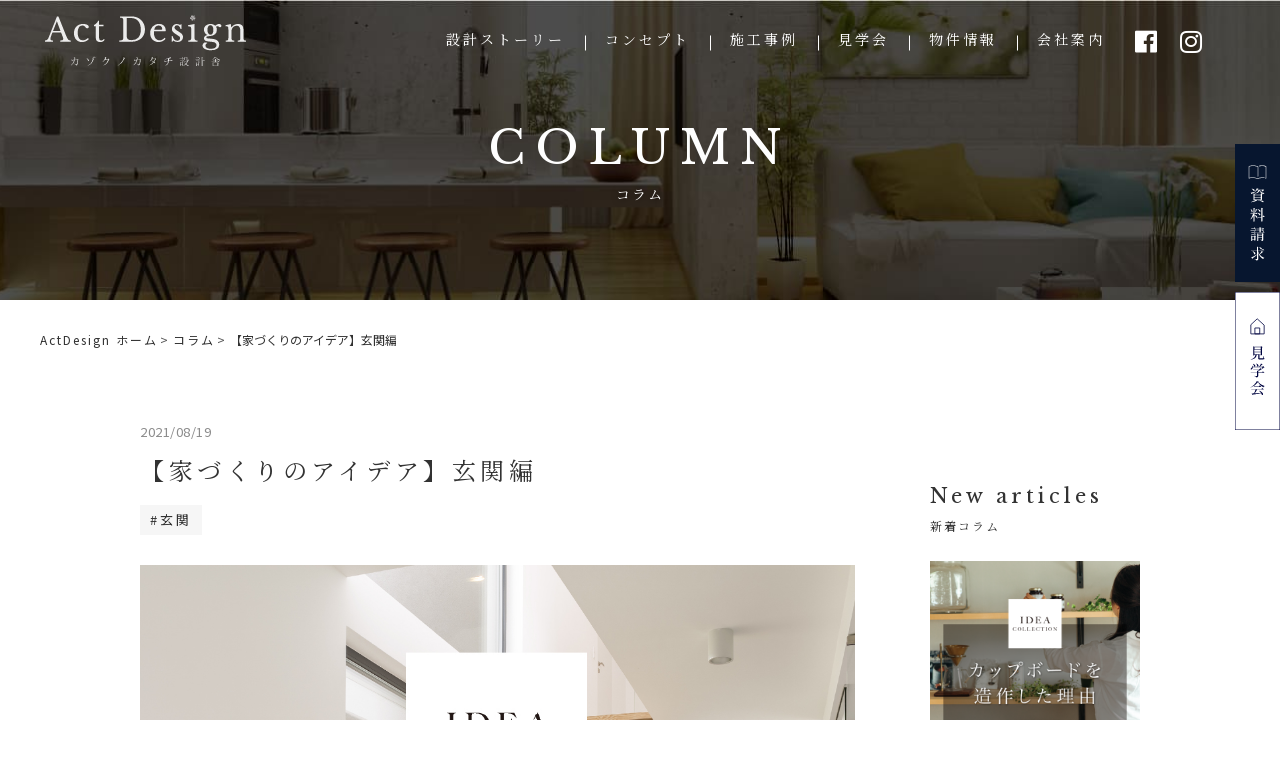

--- FILE ---
content_type: text/html; charset=UTF-8
request_url: http://www.act-design.jp/column/%E3%80%90%E5%AE%B6%E3%81%A5%E3%81%8F%E3%82%8A%E3%81%AE%E3%82%A2%E3%82%A4%E3%83%87%E3%82%A2%E3%80%91%E7%8E%84%E9%96%A2%E7%B7%A8/
body_size: 14545
content:
<!doctype html>
<html lang="ja">

<head>
  <!-- Global site tag (gtag.js) - Google Analytics -->
  <script async src="https://www.googletagmanager.com/gtag/js?id=UA-206716759-1"></script>
  <script>
   window.dataLayer = window.dataLayer || [];
  function gtag(){dataLayer.push(arguments);}
  gtag('js', new Date());
  gtag('config', 'UA-206716759-1');
  gtag('config', 'G-6ZZ8TEJ95B');
  gtag('config', 'AW-316641462');	
  </script>
<!-- Google Tag Manager -->
<script>(function(w,d,s,l,i){w[l]=w[l]||[];w[l].push({'gtm.start':
new Date().getTime(),event:'gtm.js'});var f=d.getElementsByTagName(s)[0],
j=d.createElement(s),dl=l!='dataLayer'?'&l='+l:'';j.async=true;j.src=
'https://www.googletagmanager.com/gtm.js?id='+i+dl;f.parentNode.insertBefore(j,f);
})(window,document,'script','dataLayer','GTM-P2V5FWW');</script>
<!-- End Google Tag Manager -->

  <!-- tell cv tag -->
  <script>
  gtag('config', 'AW-316641462/kSesCJ6DsOkCELah_pYB', {
    'phone_conversion_number': '052-462-8555'
  });
  </script>
          
  <!-- Facebook Pixel Code -->
  <script>
  ! function(f, b, e, v, n, t, s) {
    if (f.fbq) return;
    n = f.fbq = function() {
      n.callMethod ?
        n.callMethod.apply(n, arguments) : n.queue.push(arguments)
    };
    if (!f._fbq) f._fbq = n;
    n.push = n;
    n.loaded = !0;
    n.version = '2.0';
    n.queue = [];
    t = b.createElement(e);
    t.async = !0;
    t.src = v;
    s = b.getElementsByTagName(e)[0];
    s.parentNode.insertBefore(t, s)
  }(window, document, 'script',
    'https://connect.facebook.net/en_US/fbevents.js');
  fbq('init', '553086542481360');
  fbq('track', 'PageView');
  </script>
  <noscript>
    <img height="1" width="1" src="https://www.facebook.com/tr?id=553086542481360&ev=PageView
&noscript=1" />
  </noscript>
  <!-- End Facebook Pixel Code -->
    <meta charset="utf-8">
  <meta name="viewport" content="width=device-width,initial-scale=1,user-scalable=no,viewport-fit=cover">
  <title>【家づくりのアイデア】玄関編 | 新築注文住宅のアクトデザイン</title>
  <meta name="title" content="【家づくりのアイデア】玄関編 | 新築注文住宅のアクトデザイン">
  <meta name="keywords" content="Act Design,名古屋市,オシャレ,一宮市,注文住宅,新築,">
  <meta name="description" content="理想の家とは建ててから始まり家族の想いや暮らし方、家への愛着などその価値や喜びが深まってまいります。『どういう家を建てたいのか』ではなく『どんな暮らしがしたいのか』を私たちはその想いを大切に家づくりに関わってまいります">
  <!--OGP-->
  <meta property="og:type" content="website">
  <meta property="og:title" content="【家づくりのアイデア】玄関編 | 新築注文住宅のアクトデザイン">
  <meta property="og:description" content="理想の家とは建ててから始まり家族の想いや暮らし方、家への愛着などその価値や喜びが深まってまいります。『どういう家を建てたいのか』ではなく『どんな暮らしがしたいのか』を私たちはその想いを大切に家づくりに関わってまいります">
  <!--<meta property="og:image" content="">-->
  <meta property="og:url" content="">
  <meta property="og:site_name" content="【家づくりのアイデア】玄関編 | 新築注文住宅のアクトデザイン">
  <meta content="summary" name="twitter:card">
  <meta content="@twitter_acount" name="twitter:site">
  <!--OGP end-->

  <!--facicon-->
  <link rel="shortcut icon" href="http://www.act-design.jp/wp-content/themes/actdesign/img/favicon.ico" type="image/x-icon">
  <!--<link rel="apple-touch-icon-precomposed" href="/img/icon.png">-->
  <!--facicon end-->
  <link rel="stylesheet" media="all" href="http://www.act-design.jp/wp-content/themes/actdesign/css/reset.css">
  <link rel="stylesheet" media="all" href="http://www.act-design.jp/wp-content/themes/actdesign/css/design.css">
  <link rel="stylesheet" media="all" href="http://www.act-design.jp/wp-content/themes/actdesign/css/vegas.min.css">
  <link rel="stylesheet" href="https://cdnjs.cloudflare.com/ajax/libs/Swiper/4.4.2/css/swiper.css" />

    
  <script src="https://ajax.googleapis.com/ajax/libs/jquery/3.3.1/jquery.min.js"></script>
  <script src="https://cdnjs.cloudflare.com/ajax/libs/Swiper/4.4.2/js/swiper.js"></script>
  <script src="https://unpkg.com/scrollreveal"></script>
  <script src="http://www.act-design.jp/wp-content/themes/actdesign/js/jquery.inview.min.js"></script>
  <script src="http://www.act-design.jp/wp-content/themes/actdesign/js/ajaxzip3.js"></script>
    <script src="http://www.act-design.jp/wp-content/themes/actdesign/js/vegas.min.js"></script>

  <script src="http://www.act-design.jp/wp-content/themes/actdesign/js/plugin.js"></script>
    

  <meta name='robots' content='max-image-preview:large' />
<link rel="alternate" title="oEmbed (JSON)" type="application/json+oembed" href="http://www.act-design.jp/wp-json/oembed/1.0/embed?url=http%3A%2F%2Fwww.act-design.jp%2Fcolumn%2F%25e3%2580%2590%25e5%25ae%25b6%25e3%2581%25a5%25e3%2581%258f%25e3%2582%258a%25e3%2581%25ae%25e3%2582%25a2%25e3%2582%25a4%25e3%2583%2587%25e3%2582%25a2%25e3%2580%2591%25e7%258e%2584%25e9%2596%25a2%25e7%25b7%25a8%2F" />
<link rel="alternate" title="oEmbed (XML)" type="text/xml+oembed" href="http://www.act-design.jp/wp-json/oembed/1.0/embed?url=http%3A%2F%2Fwww.act-design.jp%2Fcolumn%2F%25e3%2580%2590%25e5%25ae%25b6%25e3%2581%25a5%25e3%2581%258f%25e3%2582%258a%25e3%2581%25ae%25e3%2582%25a2%25e3%2582%25a4%25e3%2583%2587%25e3%2582%25a2%25e3%2580%2591%25e7%258e%2584%25e9%2596%25a2%25e7%25b7%25a8%2F&#038;format=xml" />
<style id='wp-img-auto-sizes-contain-inline-css' type='text/css'>
img:is([sizes=auto i],[sizes^="auto," i]){contain-intrinsic-size:3000px 1500px}
/*# sourceURL=wp-img-auto-sizes-contain-inline-css */
</style>
<style id='wp-emoji-styles-inline-css' type='text/css'>

	img.wp-smiley, img.emoji {
		display: inline !important;
		border: none !important;
		box-shadow: none !important;
		height: 1em !important;
		width: 1em !important;
		margin: 0 0.07em !important;
		vertical-align: -0.1em !important;
		background: none !important;
		padding: 0 !important;
	}
/*# sourceURL=wp-emoji-styles-inline-css */
</style>
<style id='wp-block-library-inline-css' type='text/css'>
:root{--wp-block-synced-color:#7a00df;--wp-block-synced-color--rgb:122,0,223;--wp-bound-block-color:var(--wp-block-synced-color);--wp-editor-canvas-background:#ddd;--wp-admin-theme-color:#007cba;--wp-admin-theme-color--rgb:0,124,186;--wp-admin-theme-color-darker-10:#006ba1;--wp-admin-theme-color-darker-10--rgb:0,107,160.5;--wp-admin-theme-color-darker-20:#005a87;--wp-admin-theme-color-darker-20--rgb:0,90,135;--wp-admin-border-width-focus:2px}@media (min-resolution:192dpi){:root{--wp-admin-border-width-focus:1.5px}}.wp-element-button{cursor:pointer}:root .has-very-light-gray-background-color{background-color:#eee}:root .has-very-dark-gray-background-color{background-color:#313131}:root .has-very-light-gray-color{color:#eee}:root .has-very-dark-gray-color{color:#313131}:root .has-vivid-green-cyan-to-vivid-cyan-blue-gradient-background{background:linear-gradient(135deg,#00d084,#0693e3)}:root .has-purple-crush-gradient-background{background:linear-gradient(135deg,#34e2e4,#4721fb 50%,#ab1dfe)}:root .has-hazy-dawn-gradient-background{background:linear-gradient(135deg,#faaca8,#dad0ec)}:root .has-subdued-olive-gradient-background{background:linear-gradient(135deg,#fafae1,#67a671)}:root .has-atomic-cream-gradient-background{background:linear-gradient(135deg,#fdd79a,#004a59)}:root .has-nightshade-gradient-background{background:linear-gradient(135deg,#330968,#31cdcf)}:root .has-midnight-gradient-background{background:linear-gradient(135deg,#020381,#2874fc)}:root{--wp--preset--font-size--normal:16px;--wp--preset--font-size--huge:42px}.has-regular-font-size{font-size:1em}.has-larger-font-size{font-size:2.625em}.has-normal-font-size{font-size:var(--wp--preset--font-size--normal)}.has-huge-font-size{font-size:var(--wp--preset--font-size--huge)}.has-text-align-center{text-align:center}.has-text-align-left{text-align:left}.has-text-align-right{text-align:right}.has-fit-text{white-space:nowrap!important}#end-resizable-editor-section{display:none}.aligncenter{clear:both}.items-justified-left{justify-content:flex-start}.items-justified-center{justify-content:center}.items-justified-right{justify-content:flex-end}.items-justified-space-between{justify-content:space-between}.screen-reader-text{border:0;clip-path:inset(50%);height:1px;margin:-1px;overflow:hidden;padding:0;position:absolute;width:1px;word-wrap:normal!important}.screen-reader-text:focus{background-color:#ddd;clip-path:none;color:#444;display:block;font-size:1em;height:auto;left:5px;line-height:normal;padding:15px 23px 14px;text-decoration:none;top:5px;width:auto;z-index:100000}html :where(.has-border-color){border-style:solid}html :where([style*=border-top-color]){border-top-style:solid}html :where([style*=border-right-color]){border-right-style:solid}html :where([style*=border-bottom-color]){border-bottom-style:solid}html :where([style*=border-left-color]){border-left-style:solid}html :where([style*=border-width]){border-style:solid}html :where([style*=border-top-width]){border-top-style:solid}html :where([style*=border-right-width]){border-right-style:solid}html :where([style*=border-bottom-width]){border-bottom-style:solid}html :where([style*=border-left-width]){border-left-style:solid}html :where(img[class*=wp-image-]){height:auto;max-width:100%}:where(figure){margin:0 0 1em}html :where(.is-position-sticky){--wp-admin--admin-bar--position-offset:var(--wp-admin--admin-bar--height,0px)}@media screen and (max-width:600px){html :where(.is-position-sticky){--wp-admin--admin-bar--position-offset:0px}}

/*# sourceURL=wp-block-library-inline-css */
</style><style id='wp-block-image-inline-css' type='text/css'>
.wp-block-image>a,.wp-block-image>figure>a{display:inline-block}.wp-block-image img{box-sizing:border-box;height:auto;max-width:100%;vertical-align:bottom}@media not (prefers-reduced-motion){.wp-block-image img.hide{visibility:hidden}.wp-block-image img.show{animation:show-content-image .4s}}.wp-block-image[style*=border-radius] img,.wp-block-image[style*=border-radius]>a{border-radius:inherit}.wp-block-image.has-custom-border img{box-sizing:border-box}.wp-block-image.aligncenter{text-align:center}.wp-block-image.alignfull>a,.wp-block-image.alignwide>a{width:100%}.wp-block-image.alignfull img,.wp-block-image.alignwide img{height:auto;width:100%}.wp-block-image .aligncenter,.wp-block-image .alignleft,.wp-block-image .alignright,.wp-block-image.aligncenter,.wp-block-image.alignleft,.wp-block-image.alignright{display:table}.wp-block-image .aligncenter>figcaption,.wp-block-image .alignleft>figcaption,.wp-block-image .alignright>figcaption,.wp-block-image.aligncenter>figcaption,.wp-block-image.alignleft>figcaption,.wp-block-image.alignright>figcaption{caption-side:bottom;display:table-caption}.wp-block-image .alignleft{float:left;margin:.5em 1em .5em 0}.wp-block-image .alignright{float:right;margin:.5em 0 .5em 1em}.wp-block-image .aligncenter{margin-left:auto;margin-right:auto}.wp-block-image :where(figcaption){margin-bottom:1em;margin-top:.5em}.wp-block-image.is-style-circle-mask img{border-radius:9999px}@supports ((-webkit-mask-image:none) or (mask-image:none)) or (-webkit-mask-image:none){.wp-block-image.is-style-circle-mask img{border-radius:0;-webkit-mask-image:url('data:image/svg+xml;utf8,<svg viewBox="0 0 100 100" xmlns="http://www.w3.org/2000/svg"><circle cx="50" cy="50" r="50"/></svg>');mask-image:url('data:image/svg+xml;utf8,<svg viewBox="0 0 100 100" xmlns="http://www.w3.org/2000/svg"><circle cx="50" cy="50" r="50"/></svg>');mask-mode:alpha;-webkit-mask-position:center;mask-position:center;-webkit-mask-repeat:no-repeat;mask-repeat:no-repeat;-webkit-mask-size:contain;mask-size:contain}}:root :where(.wp-block-image.is-style-rounded img,.wp-block-image .is-style-rounded img){border-radius:9999px}.wp-block-image figure{margin:0}.wp-lightbox-container{display:flex;flex-direction:column;position:relative}.wp-lightbox-container img{cursor:zoom-in}.wp-lightbox-container img:hover+button{opacity:1}.wp-lightbox-container button{align-items:center;backdrop-filter:blur(16px) saturate(180%);background-color:#5a5a5a40;border:none;border-radius:4px;cursor:zoom-in;display:flex;height:20px;justify-content:center;opacity:0;padding:0;position:absolute;right:16px;text-align:center;top:16px;width:20px;z-index:100}@media not (prefers-reduced-motion){.wp-lightbox-container button{transition:opacity .2s ease}}.wp-lightbox-container button:focus-visible{outline:3px auto #5a5a5a40;outline:3px auto -webkit-focus-ring-color;outline-offset:3px}.wp-lightbox-container button:hover{cursor:pointer;opacity:1}.wp-lightbox-container button:focus{opacity:1}.wp-lightbox-container button:focus,.wp-lightbox-container button:hover,.wp-lightbox-container button:not(:hover):not(:active):not(.has-background){background-color:#5a5a5a40;border:none}.wp-lightbox-overlay{box-sizing:border-box;cursor:zoom-out;height:100vh;left:0;overflow:hidden;position:fixed;top:0;visibility:hidden;width:100%;z-index:100000}.wp-lightbox-overlay .close-button{align-items:center;cursor:pointer;display:flex;justify-content:center;min-height:40px;min-width:40px;padding:0;position:absolute;right:calc(env(safe-area-inset-right) + 16px);top:calc(env(safe-area-inset-top) + 16px);z-index:5000000}.wp-lightbox-overlay .close-button:focus,.wp-lightbox-overlay .close-button:hover,.wp-lightbox-overlay .close-button:not(:hover):not(:active):not(.has-background){background:none;border:none}.wp-lightbox-overlay .lightbox-image-container{height:var(--wp--lightbox-container-height);left:50%;overflow:hidden;position:absolute;top:50%;transform:translate(-50%,-50%);transform-origin:top left;width:var(--wp--lightbox-container-width);z-index:9999999999}.wp-lightbox-overlay .wp-block-image{align-items:center;box-sizing:border-box;display:flex;height:100%;justify-content:center;margin:0;position:relative;transform-origin:0 0;width:100%;z-index:3000000}.wp-lightbox-overlay .wp-block-image img{height:var(--wp--lightbox-image-height);min-height:var(--wp--lightbox-image-height);min-width:var(--wp--lightbox-image-width);width:var(--wp--lightbox-image-width)}.wp-lightbox-overlay .wp-block-image figcaption{display:none}.wp-lightbox-overlay button{background:none;border:none}.wp-lightbox-overlay .scrim{background-color:#fff;height:100%;opacity:.9;position:absolute;width:100%;z-index:2000000}.wp-lightbox-overlay.active{visibility:visible}@media not (prefers-reduced-motion){.wp-lightbox-overlay.active{animation:turn-on-visibility .25s both}.wp-lightbox-overlay.active img{animation:turn-on-visibility .35s both}.wp-lightbox-overlay.show-closing-animation:not(.active){animation:turn-off-visibility .35s both}.wp-lightbox-overlay.show-closing-animation:not(.active) img{animation:turn-off-visibility .25s both}.wp-lightbox-overlay.zoom.active{animation:none;opacity:1;visibility:visible}.wp-lightbox-overlay.zoom.active .lightbox-image-container{animation:lightbox-zoom-in .4s}.wp-lightbox-overlay.zoom.active .lightbox-image-container img{animation:none}.wp-lightbox-overlay.zoom.active .scrim{animation:turn-on-visibility .4s forwards}.wp-lightbox-overlay.zoom.show-closing-animation:not(.active){animation:none}.wp-lightbox-overlay.zoom.show-closing-animation:not(.active) .lightbox-image-container{animation:lightbox-zoom-out .4s}.wp-lightbox-overlay.zoom.show-closing-animation:not(.active) .lightbox-image-container img{animation:none}.wp-lightbox-overlay.zoom.show-closing-animation:not(.active) .scrim{animation:turn-off-visibility .4s forwards}}@keyframes show-content-image{0%{visibility:hidden}99%{visibility:hidden}to{visibility:visible}}@keyframes turn-on-visibility{0%{opacity:0}to{opacity:1}}@keyframes turn-off-visibility{0%{opacity:1;visibility:visible}99%{opacity:0;visibility:visible}to{opacity:0;visibility:hidden}}@keyframes lightbox-zoom-in{0%{transform:translate(calc((-100vw + var(--wp--lightbox-scrollbar-width))/2 + var(--wp--lightbox-initial-left-position)),calc(-50vh + var(--wp--lightbox-initial-top-position))) scale(var(--wp--lightbox-scale))}to{transform:translate(-50%,-50%) scale(1)}}@keyframes lightbox-zoom-out{0%{transform:translate(-50%,-50%) scale(1);visibility:visible}99%{visibility:visible}to{transform:translate(calc((-100vw + var(--wp--lightbox-scrollbar-width))/2 + var(--wp--lightbox-initial-left-position)),calc(-50vh + var(--wp--lightbox-initial-top-position))) scale(var(--wp--lightbox-scale));visibility:hidden}}
/*# sourceURL=http://www.act-design.jp/wp-includes/blocks/image/style.min.css */
</style>
<style id='wp-block-paragraph-inline-css' type='text/css'>
.is-small-text{font-size:.875em}.is-regular-text{font-size:1em}.is-large-text{font-size:2.25em}.is-larger-text{font-size:3em}.has-drop-cap:not(:focus):first-letter{float:left;font-size:8.4em;font-style:normal;font-weight:100;line-height:.68;margin:.05em .1em 0 0;text-transform:uppercase}body.rtl .has-drop-cap:not(:focus):first-letter{float:none;margin-left:.1em}p.has-drop-cap.has-background{overflow:hidden}:root :where(p.has-background){padding:1.25em 2.375em}:where(p.has-text-color:not(.has-link-color)) a{color:inherit}p.has-text-align-left[style*="writing-mode:vertical-lr"],p.has-text-align-right[style*="writing-mode:vertical-rl"]{rotate:180deg}
/*# sourceURL=http://www.act-design.jp/wp-includes/blocks/paragraph/style.min.css */
</style>
<style id='global-styles-inline-css' type='text/css'>
:root{--wp--preset--aspect-ratio--square: 1;--wp--preset--aspect-ratio--4-3: 4/3;--wp--preset--aspect-ratio--3-4: 3/4;--wp--preset--aspect-ratio--3-2: 3/2;--wp--preset--aspect-ratio--2-3: 2/3;--wp--preset--aspect-ratio--16-9: 16/9;--wp--preset--aspect-ratio--9-16: 9/16;--wp--preset--color--black: #000000;--wp--preset--color--cyan-bluish-gray: #abb8c3;--wp--preset--color--white: #ffffff;--wp--preset--color--pale-pink: #f78da7;--wp--preset--color--vivid-red: #cf2e2e;--wp--preset--color--luminous-vivid-orange: #ff6900;--wp--preset--color--luminous-vivid-amber: #fcb900;--wp--preset--color--light-green-cyan: #7bdcb5;--wp--preset--color--vivid-green-cyan: #00d084;--wp--preset--color--pale-cyan-blue: #8ed1fc;--wp--preset--color--vivid-cyan-blue: #0693e3;--wp--preset--color--vivid-purple: #9b51e0;--wp--preset--gradient--vivid-cyan-blue-to-vivid-purple: linear-gradient(135deg,rgb(6,147,227) 0%,rgb(155,81,224) 100%);--wp--preset--gradient--light-green-cyan-to-vivid-green-cyan: linear-gradient(135deg,rgb(122,220,180) 0%,rgb(0,208,130) 100%);--wp--preset--gradient--luminous-vivid-amber-to-luminous-vivid-orange: linear-gradient(135deg,rgb(252,185,0) 0%,rgb(255,105,0) 100%);--wp--preset--gradient--luminous-vivid-orange-to-vivid-red: linear-gradient(135deg,rgb(255,105,0) 0%,rgb(207,46,46) 100%);--wp--preset--gradient--very-light-gray-to-cyan-bluish-gray: linear-gradient(135deg,rgb(238,238,238) 0%,rgb(169,184,195) 100%);--wp--preset--gradient--cool-to-warm-spectrum: linear-gradient(135deg,rgb(74,234,220) 0%,rgb(151,120,209) 20%,rgb(207,42,186) 40%,rgb(238,44,130) 60%,rgb(251,105,98) 80%,rgb(254,248,76) 100%);--wp--preset--gradient--blush-light-purple: linear-gradient(135deg,rgb(255,206,236) 0%,rgb(152,150,240) 100%);--wp--preset--gradient--blush-bordeaux: linear-gradient(135deg,rgb(254,205,165) 0%,rgb(254,45,45) 50%,rgb(107,0,62) 100%);--wp--preset--gradient--luminous-dusk: linear-gradient(135deg,rgb(255,203,112) 0%,rgb(199,81,192) 50%,rgb(65,88,208) 100%);--wp--preset--gradient--pale-ocean: linear-gradient(135deg,rgb(255,245,203) 0%,rgb(182,227,212) 50%,rgb(51,167,181) 100%);--wp--preset--gradient--electric-grass: linear-gradient(135deg,rgb(202,248,128) 0%,rgb(113,206,126) 100%);--wp--preset--gradient--midnight: linear-gradient(135deg,rgb(2,3,129) 0%,rgb(40,116,252) 100%);--wp--preset--font-size--small: 13px;--wp--preset--font-size--medium: 20px;--wp--preset--font-size--large: 36px;--wp--preset--font-size--x-large: 42px;--wp--preset--spacing--20: 0.44rem;--wp--preset--spacing--30: 0.67rem;--wp--preset--spacing--40: 1rem;--wp--preset--spacing--50: 1.5rem;--wp--preset--spacing--60: 2.25rem;--wp--preset--spacing--70: 3.38rem;--wp--preset--spacing--80: 5.06rem;--wp--preset--shadow--natural: 6px 6px 9px rgba(0, 0, 0, 0.2);--wp--preset--shadow--deep: 12px 12px 50px rgba(0, 0, 0, 0.4);--wp--preset--shadow--sharp: 6px 6px 0px rgba(0, 0, 0, 0.2);--wp--preset--shadow--outlined: 6px 6px 0px -3px rgb(255, 255, 255), 6px 6px rgb(0, 0, 0);--wp--preset--shadow--crisp: 6px 6px 0px rgb(0, 0, 0);}:where(.is-layout-flex){gap: 0.5em;}:where(.is-layout-grid){gap: 0.5em;}body .is-layout-flex{display: flex;}.is-layout-flex{flex-wrap: wrap;align-items: center;}.is-layout-flex > :is(*, div){margin: 0;}body .is-layout-grid{display: grid;}.is-layout-grid > :is(*, div){margin: 0;}:where(.wp-block-columns.is-layout-flex){gap: 2em;}:where(.wp-block-columns.is-layout-grid){gap: 2em;}:where(.wp-block-post-template.is-layout-flex){gap: 1.25em;}:where(.wp-block-post-template.is-layout-grid){gap: 1.25em;}.has-black-color{color: var(--wp--preset--color--black) !important;}.has-cyan-bluish-gray-color{color: var(--wp--preset--color--cyan-bluish-gray) !important;}.has-white-color{color: var(--wp--preset--color--white) !important;}.has-pale-pink-color{color: var(--wp--preset--color--pale-pink) !important;}.has-vivid-red-color{color: var(--wp--preset--color--vivid-red) !important;}.has-luminous-vivid-orange-color{color: var(--wp--preset--color--luminous-vivid-orange) !important;}.has-luminous-vivid-amber-color{color: var(--wp--preset--color--luminous-vivid-amber) !important;}.has-light-green-cyan-color{color: var(--wp--preset--color--light-green-cyan) !important;}.has-vivid-green-cyan-color{color: var(--wp--preset--color--vivid-green-cyan) !important;}.has-pale-cyan-blue-color{color: var(--wp--preset--color--pale-cyan-blue) !important;}.has-vivid-cyan-blue-color{color: var(--wp--preset--color--vivid-cyan-blue) !important;}.has-vivid-purple-color{color: var(--wp--preset--color--vivid-purple) !important;}.has-black-background-color{background-color: var(--wp--preset--color--black) !important;}.has-cyan-bluish-gray-background-color{background-color: var(--wp--preset--color--cyan-bluish-gray) !important;}.has-white-background-color{background-color: var(--wp--preset--color--white) !important;}.has-pale-pink-background-color{background-color: var(--wp--preset--color--pale-pink) !important;}.has-vivid-red-background-color{background-color: var(--wp--preset--color--vivid-red) !important;}.has-luminous-vivid-orange-background-color{background-color: var(--wp--preset--color--luminous-vivid-orange) !important;}.has-luminous-vivid-amber-background-color{background-color: var(--wp--preset--color--luminous-vivid-amber) !important;}.has-light-green-cyan-background-color{background-color: var(--wp--preset--color--light-green-cyan) !important;}.has-vivid-green-cyan-background-color{background-color: var(--wp--preset--color--vivid-green-cyan) !important;}.has-pale-cyan-blue-background-color{background-color: var(--wp--preset--color--pale-cyan-blue) !important;}.has-vivid-cyan-blue-background-color{background-color: var(--wp--preset--color--vivid-cyan-blue) !important;}.has-vivid-purple-background-color{background-color: var(--wp--preset--color--vivid-purple) !important;}.has-black-border-color{border-color: var(--wp--preset--color--black) !important;}.has-cyan-bluish-gray-border-color{border-color: var(--wp--preset--color--cyan-bluish-gray) !important;}.has-white-border-color{border-color: var(--wp--preset--color--white) !important;}.has-pale-pink-border-color{border-color: var(--wp--preset--color--pale-pink) !important;}.has-vivid-red-border-color{border-color: var(--wp--preset--color--vivid-red) !important;}.has-luminous-vivid-orange-border-color{border-color: var(--wp--preset--color--luminous-vivid-orange) !important;}.has-luminous-vivid-amber-border-color{border-color: var(--wp--preset--color--luminous-vivid-amber) !important;}.has-light-green-cyan-border-color{border-color: var(--wp--preset--color--light-green-cyan) !important;}.has-vivid-green-cyan-border-color{border-color: var(--wp--preset--color--vivid-green-cyan) !important;}.has-pale-cyan-blue-border-color{border-color: var(--wp--preset--color--pale-cyan-blue) !important;}.has-vivid-cyan-blue-border-color{border-color: var(--wp--preset--color--vivid-cyan-blue) !important;}.has-vivid-purple-border-color{border-color: var(--wp--preset--color--vivid-purple) !important;}.has-vivid-cyan-blue-to-vivid-purple-gradient-background{background: var(--wp--preset--gradient--vivid-cyan-blue-to-vivid-purple) !important;}.has-light-green-cyan-to-vivid-green-cyan-gradient-background{background: var(--wp--preset--gradient--light-green-cyan-to-vivid-green-cyan) !important;}.has-luminous-vivid-amber-to-luminous-vivid-orange-gradient-background{background: var(--wp--preset--gradient--luminous-vivid-amber-to-luminous-vivid-orange) !important;}.has-luminous-vivid-orange-to-vivid-red-gradient-background{background: var(--wp--preset--gradient--luminous-vivid-orange-to-vivid-red) !important;}.has-very-light-gray-to-cyan-bluish-gray-gradient-background{background: var(--wp--preset--gradient--very-light-gray-to-cyan-bluish-gray) !important;}.has-cool-to-warm-spectrum-gradient-background{background: var(--wp--preset--gradient--cool-to-warm-spectrum) !important;}.has-blush-light-purple-gradient-background{background: var(--wp--preset--gradient--blush-light-purple) !important;}.has-blush-bordeaux-gradient-background{background: var(--wp--preset--gradient--blush-bordeaux) !important;}.has-luminous-dusk-gradient-background{background: var(--wp--preset--gradient--luminous-dusk) !important;}.has-pale-ocean-gradient-background{background: var(--wp--preset--gradient--pale-ocean) !important;}.has-electric-grass-gradient-background{background: var(--wp--preset--gradient--electric-grass) !important;}.has-midnight-gradient-background{background: var(--wp--preset--gradient--midnight) !important;}.has-small-font-size{font-size: var(--wp--preset--font-size--small) !important;}.has-medium-font-size{font-size: var(--wp--preset--font-size--medium) !important;}.has-large-font-size{font-size: var(--wp--preset--font-size--large) !important;}.has-x-large-font-size{font-size: var(--wp--preset--font-size--x-large) !important;}
/*# sourceURL=global-styles-inline-css */
</style>

<style id='classic-theme-styles-inline-css' type='text/css'>
/*! This file is auto-generated */
.wp-block-button__link{color:#fff;background-color:#32373c;border-radius:9999px;box-shadow:none;text-decoration:none;padding:calc(.667em + 2px) calc(1.333em + 2px);font-size:1.125em}.wp-block-file__button{background:#32373c;color:#fff;text-decoration:none}
/*# sourceURL=/wp-includes/css/classic-themes.min.css */
</style>
<link rel="https://api.w.org/" href="http://www.act-design.jp/wp-json/" /><link rel="alternate" title="JSON" type="application/json" href="http://www.act-design.jp/wp-json/wp/v2/column_post/1029" /><link rel="EditURI" type="application/rsd+xml" title="RSD" href="http://www.act-design.jp/xmlrpc.php?rsd" />
<meta name="generator" content="WordPress 6.9" />
<link rel="canonical" href="http://www.act-design.jp/column/%e3%80%90%e5%ae%b6%e3%81%a5%e3%81%8f%e3%82%8a%e3%81%ae%e3%82%a2%e3%82%a4%e3%83%87%e3%82%a2%e3%80%91%e7%8e%84%e9%96%a2%e7%b7%a8/" />
<link rel='shortlink' href='http://www.act-design.jp/?p=1029' />
		<style type="text/css" id="wp-custom-css">
			h3.my-test-title {
  padding: 1rem 2rem;
  border-left: 4px solid #9B0606;
}		</style>
		</head>

<body class="top">
<!-- Google Tag Manager (noscript) -->
<noscript><iframe src="https://www.googletagmanager.com/ns.html?id=GTM-P2V5FWW"
height="0" width="0" style="display:none;visibility:hidden"></iframe></noscript>
<!-- End Google Tag Manager (noscript) -->	
	
  <div id="wrapper" class="column_site" ontouchstart="">
    <!--header_str-->
    <header id="header" class="header">
		      <div class="header_area">
        <p class="logo">
          <a href="/">
                        <img class="logo-01 spNone" src="http://www.act-design.jp/wp-content/themes/actdesign/img/common/logo.svg"
              alt="Act Design">
            <img class="logo-01 pcNone" src="http://www.act-design.jp/wp-content/themes/actdesign/img/common/logo4.svg"
              alt="Act Design">
            <img class="logo-02" src="http://www.act-design.jp/wp-content/themes/actdesign/img/common/logo4.svg"
              alt="Act Design">
            
          </a>
        </p>
        <p class="pcNone"><a id="btn"><span></span></a></p>
        <div id="overlay">
          <div class="overlay-bg">
            <div class="MDL_window_wrap">
              <nav class="pc_nav">
                <ul class="ac-menu">
                  <li class="pcNone"><a href="/" class="underline center">HOME</a></li>
                  <li><a href="/story" class="underline center">設計ストーリー</a></li>
                  <li class="has-child">
                    <a href="/concept" class="underline center">コンセプト</a>
                    <ul class="spNone">
                      <li><a href="/concept/#section-02">構造・工法仕様について</a></li>
                      <li><a href="/concept/#section-04">補償内容とアフターフォローについて</a></li>
                      <li><a href="/concept/#section-05">費用について</a></li>
                      <li><a href="/concept/#section-06">暮らしのこと</a></li>
                    </ul>


                    <a href="/concept/#section-02" class="underline center sp-menu-01 pcNone">-構造・工法仕様について</a>
                    <a href="/concept/#section-04" class="underline center sp-menu-01 pcNone">-補償内容とアフターフォローについて</a>
                    <a href="/concept/#section-05" class="underline center sp-menu-01 pcNone">-費用について</a>
                    <a href="/concept/#section-06" class="underline center sp-menu-01 pcNone">-暮らしのこと</a>
                  </li>
                  <li><a href="/gallery" class="underline center">施工事例</a></li>
                  <li><a href="/event/「猫と暮らす家」見学会/?post_id=1987" class="underline center">見学会</a></li>
                  <li><a href="https://asp.athome.jp/071838/tokushu/20211124104117" target="_blank" class="underline center">物件情報</a></li>
                  <li class="pcNone"><a href="/event" class="underline center">ピックアップ情報</a></li>
                  <li class="pcNone"><a href="/information/" class="underline center">お知らせ</a></li>
                  <li><a href="/aboutus" class="underline center">会社案内</a></li>
                  <li class="h-sns-icon spNone"><a
                      href="https://www.facebook.com/%E3%82%A2%E3%82%AF%E3%83%88%E3%83%87%E3%82%B6%E3%82%A4%E3%83%B3-116277690657733/"
                      target="_blank" class="underline center"><i class="fab fa-facebook"></i></a></li>
                  <li class="h-sns-icon spNone"><a href="https://www.instagram.com/act_design.jp/" target="_blank"
                      class="underline center"><i class="fab fa-instagram"></i></a></li>
                </ul>
                <div class="hm-tell-box pcNone">
                  <p class="tell-text-01">お電話でのお問い合わせ</p>
                  <p class="tell-text-02"><a href="tel:0524628555">052-462-8555</a></p>
                  <p class="tell-text-03">電話受付:9:00～19:00</p>
                </div>
              </nav>
            </div>
          </div>
        </div>

      </div>
    </header>

<div class="mv-erea">
  <div id="main-visual">
    <div class="main-img">
      <img src="http://www.act-design.jp/wp-content/themes/actdesign/img/1x/column/mbg-01_sp.jpg" alt="Act Designメイン画像"
        class="pcNone">
    </div>

  </div>
  <div id="main-under-text" class="first-v">
    <h1 class="box">COLUMN</h1>
    <p class="box">コラム</p>
  </div>
</div>
<div class="contents_area box-hidden">
  <div class="p-list-erea">
    <ul>
      <li><a href="/">ActDesign ホーム</a></li>
      <li><a href="/column">コラム</a></li>
      <li>【家づくりのアイデア】玄関編</li>
    </ul>
  </div>

  <article id="column-contents_02">
    <section id="section_01">
      <div class="flex-box">
        <div class="left-box">
          <p class="text-01">2021/08/19</p>
          <h2>【家づくりのアイデア】<span>玄関編</span></h2>
          <ul class="colum-category">

            <li>#玄関</li>          </ul>
          <div class="img-box"><img src='https://www.act-design.jp/wp-content/uploads/2021/09/20210821_01.jpg' alt=''></div>
          
<p>家に対する第一印象を与える場所である玄関は「家の顔」</p>



<p>広さを感じる玄関は心のゆとりをもたらします。</p>



<p>参考にする際のポイントもまとめました。<br>みなさんの家づくりの参考になれば嬉しいです。</p>



<p>&#8212;&#8212;-</p>



<p>家族それぞれの想いをカタチにする<br>カスタムownerメイド<br>【Act Design カゾクノカタチ設計舎】</p>



<p>&#8212;&#8212;-</p>



<p>Act Designは「こだわりの家づくりをしたい！」を叶えます。</p>



<p>ご家族それぞれ違ったライフスタイルだからこそ、私たちは完全オーナーメイドで家づくりのご提案をしてまいります。</p>



<p>家族が寄り添う場所だからこそとことん拘ってください。<br>私たちは会話の中からご家族のカタチ、価値観のヒントを探していきます。</p>



<p>お気軽にお問い合わせください。</p>



<figure class="wp-block-image size-large"><img fetchpriority="high" decoding="async" width="1024" height="1024" src="http://www.act-design.jp/wp-content/uploads/2021/09/20210821_02-1024x1024.jpg" alt="" class="wp-image-1031" srcset="http://www.act-design.jp/wp-content/uploads/2021/09/20210821_02-1024x1024.jpg 1024w, http://www.act-design.jp/wp-content/uploads/2021/09/20210821_02-300x300.jpg 300w, http://www.act-design.jp/wp-content/uploads/2021/09/20210821_02-150x150.jpg 150w, http://www.act-design.jp/wp-content/uploads/2021/09/20210821_02-768x768.jpg 768w, http://www.act-design.jp/wp-content/uploads/2021/09/20210821_02.jpg 1081w" sizes="(max-width: 1024px) 100vw, 1024px" /></figure>



<figure class="wp-block-image size-large"><img decoding="async" width="1024" height="1024" src="http://www.act-design.jp/wp-content/uploads/2021/09/20210821_03-1024x1024.jpg" alt="" class="wp-image-1033" srcset="http://www.act-design.jp/wp-content/uploads/2021/09/20210821_03-1024x1024.jpg 1024w, http://www.act-design.jp/wp-content/uploads/2021/09/20210821_03-300x300.jpg 300w, http://www.act-design.jp/wp-content/uploads/2021/09/20210821_03-150x150.jpg 150w, http://www.act-design.jp/wp-content/uploads/2021/09/20210821_03-768x768.jpg 768w, http://www.act-design.jp/wp-content/uploads/2021/09/20210821_03.jpg 1081w" sizes="(max-width: 1024px) 100vw, 1024px" /></figure>
        </div>

        <div class="pagination_box02 pcNone">
          <div class="border-bottom"></div>
          <ul>
            <li class="previous"><a href="http://www.act-design.jp/column/%e3%80%90%e5%ae%b6%e3%81%a5%e3%81%8f%e3%82%8a%e3%81%ae%e3%82%a2%e3%82%a4%e3%83%87%e3%82%a2%e3%80%91%e3%82%a2%e3%82%a6%e3%83%88%e3%83%89%e3%82%a2%e3%83%aa%e3%83%93%e3%83%b3%e3%82%b0%e7%b7%a8/" rel="prev">前へ</a></li>
            <li class="text-button"><a href="/column">コラム一覧に戻る</a></li>
            <li class="next"><a href="http://www.act-design.jp/column/%e3%80%90%e5%ae%b6%e3%81%a5%e3%81%8f%e3%82%8a%e3%81%ae%e3%82%a2%e3%82%a4%e3%83%87%e3%82%a2%e3%80%91%e5%af%9d%e5%ae%a4%e7%b7%a8-2/" rel="next">次へ</a></li>
          </ul>
          <div class="border-bottom"></div>
        </div>


        <div class="right-box">
          <div class="ri01">
            <h3>New articles</h3>
            <h4>新着コラム</h4>
            <div class="img-box">
              
                            
              <a class="new-column" href="http://www.act-design.jp/column/%e3%80%90%e5%ae%b6%e3%81%a5%e3%81%8f%e3%82%8a%e3%81%ae%e3%82%a2%e3%82%a4%e3%83%87%e3%82%a2%e3%80%91%e3%82%ab%e3%83%83%e3%83%97%e3%83%9c%e3%83%bc%e3%83%89%e7%b7%a8/">
                <div class="sp-left">
                  <img src='https://www.act-design.jp/wp-content/uploads/2022/12/20221225-01.png' alt=''>                </div>
                <div class="sp-right">
                  <p class="text-01">2022/12/25</p>
                  <p class="text-02">【家づくりのアイデア】広縁編<span>カップボード編</span></p>
                </div>
              </a>

              
              <a class="new-column" href="http://www.act-design.jp/column/%e3%80%90%e6%9a%ae%e3%82%89%e3%81%97%e3%81%ae%e9%81%93%e5%85%b7%e3%80%91%e3%82%b9%e3%83%88%e3%83%ad%e3%83%bc%e3%82%a2%e3%83%80%e3%83%97%e3%82%bf%e3%83%bc/">
                <div class="sp-left">
                  <img src='https://www.act-design.jp/wp-content/uploads/2022/12/20221205-01.jpg' alt=''>                </div>
                <div class="sp-right">
                  <p class="text-01">2022/12/05</p>
                  <p class="text-02">【暮らしの道具】<span>ストローアダプター</span></p>
                </div>
              </a>

              
              <a class="new-column" href="http://www.act-design.jp/column/%e3%80%90%e5%ae%b6%e3%81%a5%e3%81%8f%e3%82%8a%e3%81%ae%e3%82%a2%e3%82%a4%e3%83%87%e3%82%a2%e3%80%91%e5%ba%83%e7%b8%81%e7%b7%a8/">
                <div class="sp-left">
                  <img src='https://www.act-design.jp/wp-content/uploads/2022/11/20221125-01.jpg' alt=''>                </div>
                <div class="sp-right">
                  <p class="text-01">2022/11/25</p>
                  <p class="text-02">【家づくりのアイデア】<span>広縁編</span></p>
                </div>
              </a>

              
              <a class="new-column" href="http://www.act-design.jp/column/%e3%80%90%e5%ae%b6%e3%81%a5%e3%81%8f%e3%82%8a%e3%81%ae%e3%82%a2%e3%82%a4%e3%83%87%e3%82%a2%e3%80%91mpc%e7%b7%a8/">
                <div class="sp-left">
                  <img src='https://www.act-design.jp/wp-content/uploads/2022/11/20221115-01.png' alt=''>                </div>
                <div class="sp-right">
                  <p class="text-01">2022/11/15</p>
                  <p class="text-02">【家づくりのアイデア】<span>MPC編</span></p>
                </div>
              </a>

                                          
            </div>
          </div>
          <div class="border-bottom"></div>
          <div class="ri02">
            <h3>Category</h3>
            <h4>カテゴリー</h4>
            <ul>
              <li><a href="/column?column_cat=%e3%82%ac%e3%83%ac%e3%83%bc%e3%82%b8">ガレージ</a></li><li><a href="/column?column_cat=c_cat_1">キッチン</a></li><li><a href="/column?column_cat=c_cat_5">ダイニング</a></li><li><a href="/column?column_cat=c_cat_4">テラス/バルコニー</a></li><li><a href="/column?column_cat=%e3%83%9a%e3%83%83%e3%83%88%e3%81%a8%e6%9a%ae%e3%82%89%e3%81%99">ペットと暮らす</a></li><li><a href="/column?column_cat=c_cat_7">メイクスペース</a></li><li><a href="/column?column_cat=c_cat_10">リビング</a></li><li><a href="/column?column_cat=c_cat_8">内装/インテリア</a></li><li><a href="/column?column_cat=c_cat_9">収納部屋/クロゼット</a></li><li><a href="/column?column_cat=%e5%92%8c%e5%ae%a4">和室</a></li><li><a href="/column?column_cat=c_cat_2">外観/外構</a></li><li><a href="/column?column_cat=c_cat_11">家づくり相談会</a></li><li><a href="/column?column_cat=c_cat_12">寝室</a></li><li><a href="/column?column_cat=%e6%9a%ae%e3%82%89%e3%81%97%e3%81%ae%e9%81%93%e5%85%b7">暮らしの道具</a></li><li><a href="/column?column_cat=c_cat_13">書斎/屋根裏など</a></li><li><a href="/column?column_cat=c_cat_14">洗面脱衣室/浴室/トイレ</a></li><li><a href="/column?column_cat=c_cat_3">玄関</a></li><li><a href="/column?column_cat=c_cat_15">階段</a></li>            </ul>
          </div>

        </div>
      </div>
      <div class="border-bottom spNone"></div>
      <div class="pagination_box02 spNone">
        <ul>
          <li class="previous"><a href="http://www.act-design.jp/column/%e3%80%90%e5%ae%b6%e3%81%a5%e3%81%8f%e3%82%8a%e3%81%ae%e3%82%a2%e3%82%a4%e3%83%87%e3%82%a2%e3%80%91%e3%82%a2%e3%82%a6%e3%83%88%e3%83%89%e3%82%a2%e3%83%aa%e3%83%93%e3%83%b3%e3%82%b0%e7%b7%a8/" rel="prev">前へ</a></li>
          <li class="text-button"><a href="/column">コラム一覧に戻る</a></li>
          <li class="next"><a href="http://www.act-design.jp/column/%e3%80%90%e5%ae%b6%e3%81%a5%e3%81%8f%e3%82%8a%e3%81%ae%e3%82%a2%e3%82%a4%e3%83%87%e3%82%a2%e3%80%91%e5%af%9d%e5%ae%a4%e7%b7%a8-2/" rel="next">次へ</a></li>
        </ul>
        <div class="border-bottom pcNone"></div>
      </div>
    </section>
  </article>



  <article id="contents_06">
  <h2 class="none_text">CONTACT</h2>
  <section id="section_06" class="box">
    <h3 class="none_text">お問い合わせ</h3>
    <p class="box box-bottom">どんな些細なことでも結構です。<br>
      土地をお探しの方、注文住宅をお考えの方のために、<br class="spNone">
      あらゆる家づくりの疑問点を解決します。<br>
      お気軽にお申し付けください。</p>
  </section>
</article></div>


<footer>

    <div class="contact-erea contents-ba">
    <h4 class="box">CONTACT</h4>
    <ul>
      <li class="box">
        <div class="text-button">
          <p><a href="/contact">お問い合わせ</a></p>
        </div>
      </li>
      <li class="box">
        <div class="text-button">
          <p><a href="/catalog">資料請求</a></p>
        </div>
      </li>
    </ul>
  </div>
  
  <div class="footer_contents">
    <div class="fotter-box-01"> <img src="http://www.act-design.jp/wp-content/themes/actdesign/img/common/logo-footer.svg"
        alt="フッターロゴ画像">
      <p>フェリックス 一級建築士事務所<br>
〒460-0002<br>
        名古屋市中区丸の内一丁目4番12号<br class="pcNone"> アレックスビル3F</p>
      <p class="tell-text"><a href="tel:0524628555">052-462-8555</a></p>
      <p class="tell-text2">電話受付:9:00～19:00</p>
    </div>
    <div class="fotter-box-02">
      <ul class="sns">
        <li class="insta"><a href="https://www.instagram.com/act_design.jp/" target="_blank">Instagram</a></li>
        <li class="facebook"><a
            href="https://www.facebook.com/%E3%82%A2%E3%82%AF%E3%83%88%E3%83%87%E3%82%B6%E3%82%A4%E3%83%B3-116277690657733/"
            target="_blank">Facebook</a></li>

      </ul>
    </div>
	<div class="foote-addition-box pcNone">
  <p class="foote-addition-text-01">Act Design（アクトデザイン）は、土地探しから新築・建て替えの家づくりをトータルサポートいたします。<br><br>

【営業エリア】<br>
 名古屋を中心とした東海地区<br>（愛知県・岐阜県・三重県・浜松市）<br><br>

【事業内容】<br>
 注文住宅・住宅設計・店舗設計・リフォーム・リノベーション・不動産</p>
</div>
	  
  </div>
  <div class="sp-footer_contents pcNone">
    <div class="sp-footer-top">
      <a href="#"><img src="http://www.act-design.jp/wp-content/themes/actdesign/img/1x/footer-button.png"></a>
    </div>
    <div class="sp-footer-sitemap">
      <ul>
        <li><a href="/">ホーム</a></li>
        <li><a href="/gallery">施工事例</a></li>
        <li><a href="/story">設計ストーリー</a></li>
        <li><a href="/column">コラム</a></li>
        <li><a href="/concept">コンセプト</a></li>
        <li><a href="/event">ピックアップ情報</a></li>
        <li><a href="/concept/#section-02">− 構造・工法仕様について</a></li>
        <li><a href="/information">お知らせ</a></li>
        <li><a href="/concept/#section-04">− 補償内容とアフターフォロー</a></li>
        <li><a href="/aboutus">会社概要</a></li>
        <li><a href="/concept/#section-05">− 費用について</a></li>
        <li><a href="/contact">お問い合わせ</a></li>
        <li><a href="/concept/#section-06">− 暮らしのこと</a></li>
      </ul>
    </div>
    <p class="copyright-text2"><a href="privacypolicy">プライバシーポリシー</a></p>
    <p class="copyright-text">Copyright ©︎2021 Act Designカゾクノカタチ設計舎. All Rights Reserved.</p>
  </div>
	<div class="foote-addition-box spNone">
  <p class="foote-addition-text-01">Act Design（アクトデザイン）は、土地探しから新築・建て替えの家づくりをトータルサポートいたします。<br>
【営業エリア】 名古屋を中心とした東海地区（愛知県・岐阜県・三重県・浜松市）<br>
【事業内容】 注文住宅・住宅設計・店舗設計・リフォーム・リノベーション・不動産</p>
</div>
  <p class="copyright-text spNone">Copyright ©︎2021 Act Designカゾクノカタチ設計舎. All Rights Reserved.</p>
</footer>
<div id="footerFloatingMenu" class="pcNone">
  <div class="ffbg">
    <div class="float-button01"><a href="tel:0524628555"><img
          src="http://www.act-design.jp/wp-content/themes/actdesign/img/1x/b_04.svg" alt=""></a></div>
    <div class="float-button02"><a href="/catalog"><img
          src="http://www.act-design.jp/wp-content/themes/actdesign/img/1x/b_02.svg" alt=""></a></div>
    <div class="float-button03"><a href="/reservation"><img
          src="http://www.act-design.jp/wp-content/themes/actdesign/img/1x/b_01.svg" alt=""></a></div>
  </div>
</div>
<div class="fix-side-banner spNone">
  <ul>
    <li><a href="/catalog"><img src="http://www.act-design.jp/wp-content/themes/actdesign/img/1x/side_bner_01.svg"></a></li>
    <li><a href="/event/「猫と暮らす家」見学会/?post_id=1987"><img src="http://www.act-design.jp/wp-content/themes/actdesign/img/1x/side_bner_02.svg"></a></li>
  </ul>
</div>


<script type="speculationrules">
{"prefetch":[{"source":"document","where":{"and":[{"href_matches":"/*"},{"not":{"href_matches":["/wp-*.php","/wp-admin/*","/wp-content/uploads/*","/wp-content/*","/wp-content/plugins/*","/wp-content/themes/actdesign/*","/*\\?(.+)"]}},{"not":{"selector_matches":"a[rel~=\"nofollow\"]"}},{"not":{"selector_matches":".no-prefetch, .no-prefetch a"}}]},"eagerness":"conservative"}]}
</script>
<script id="wp-emoji-settings" type="application/json">
{"baseUrl":"https://s.w.org/images/core/emoji/17.0.2/72x72/","ext":".png","svgUrl":"https://s.w.org/images/core/emoji/17.0.2/svg/","svgExt":".svg","source":{"concatemoji":"http://www.act-design.jp/wp-includes/js/wp-emoji-release.min.js?ver=6.9"}}
</script>
<script type="module">
/* <![CDATA[ */
/*! This file is auto-generated */
const a=JSON.parse(document.getElementById("wp-emoji-settings").textContent),o=(window._wpemojiSettings=a,"wpEmojiSettingsSupports"),s=["flag","emoji"];function i(e){try{var t={supportTests:e,timestamp:(new Date).valueOf()};sessionStorage.setItem(o,JSON.stringify(t))}catch(e){}}function c(e,t,n){e.clearRect(0,0,e.canvas.width,e.canvas.height),e.fillText(t,0,0);t=new Uint32Array(e.getImageData(0,0,e.canvas.width,e.canvas.height).data);e.clearRect(0,0,e.canvas.width,e.canvas.height),e.fillText(n,0,0);const a=new Uint32Array(e.getImageData(0,0,e.canvas.width,e.canvas.height).data);return t.every((e,t)=>e===a[t])}function p(e,t){e.clearRect(0,0,e.canvas.width,e.canvas.height),e.fillText(t,0,0);var n=e.getImageData(16,16,1,1);for(let e=0;e<n.data.length;e++)if(0!==n.data[e])return!1;return!0}function u(e,t,n,a){switch(t){case"flag":return n(e,"\ud83c\udff3\ufe0f\u200d\u26a7\ufe0f","\ud83c\udff3\ufe0f\u200b\u26a7\ufe0f")?!1:!n(e,"\ud83c\udde8\ud83c\uddf6","\ud83c\udde8\u200b\ud83c\uddf6")&&!n(e,"\ud83c\udff4\udb40\udc67\udb40\udc62\udb40\udc65\udb40\udc6e\udb40\udc67\udb40\udc7f","\ud83c\udff4\u200b\udb40\udc67\u200b\udb40\udc62\u200b\udb40\udc65\u200b\udb40\udc6e\u200b\udb40\udc67\u200b\udb40\udc7f");case"emoji":return!a(e,"\ud83e\u1fac8")}return!1}function f(e,t,n,a){let r;const o=(r="undefined"!=typeof WorkerGlobalScope&&self instanceof WorkerGlobalScope?new OffscreenCanvas(300,150):document.createElement("canvas")).getContext("2d",{willReadFrequently:!0}),s=(o.textBaseline="top",o.font="600 32px Arial",{});return e.forEach(e=>{s[e]=t(o,e,n,a)}),s}function r(e){var t=document.createElement("script");t.src=e,t.defer=!0,document.head.appendChild(t)}a.supports={everything:!0,everythingExceptFlag:!0},new Promise(t=>{let n=function(){try{var e=JSON.parse(sessionStorage.getItem(o));if("object"==typeof e&&"number"==typeof e.timestamp&&(new Date).valueOf()<e.timestamp+604800&&"object"==typeof e.supportTests)return e.supportTests}catch(e){}return null}();if(!n){if("undefined"!=typeof Worker&&"undefined"!=typeof OffscreenCanvas&&"undefined"!=typeof URL&&URL.createObjectURL&&"undefined"!=typeof Blob)try{var e="postMessage("+f.toString()+"("+[JSON.stringify(s),u.toString(),c.toString(),p.toString()].join(",")+"));",a=new Blob([e],{type:"text/javascript"});const r=new Worker(URL.createObjectURL(a),{name:"wpTestEmojiSupports"});return void(r.onmessage=e=>{i(n=e.data),r.terminate(),t(n)})}catch(e){}i(n=f(s,u,c,p))}t(n)}).then(e=>{for(const n in e)a.supports[n]=e[n],a.supports.everything=a.supports.everything&&a.supports[n],"flag"!==n&&(a.supports.everythingExceptFlag=a.supports.everythingExceptFlag&&a.supports[n]);var t;a.supports.everythingExceptFlag=a.supports.everythingExceptFlag&&!a.supports.flag,a.supports.everything||((t=a.source||{}).concatemoji?r(t.concatemoji):t.wpemoji&&t.twemoji&&(r(t.twemoji),r(t.wpemoji)))});
//# sourceURL=http://www.act-design.jp/wp-includes/js/wp-emoji-loader.min.js
/* ]]> */
</script>



<script src="http://www.act-design.jp/wp-content/themes/actdesign/js/swiper-mv.js"></script>


<script src="http://www.act-design.jp/wp-content/themes/actdesign/js/bg-slider.js"></script>


<!-- FIXME: jsファイルに記述を移植 -->
<script>
let $mw_wp_form_confirm = $('.mw_wp_form_confirm');
if ($mw_wp_form_confirm.length) {
  $mw_wp_form_confirm.find('input').prop('checked', true);
}

let $mw_wp_form = $('.mw_wp_form');
if ($mw_wp_form.length) {
  let select = $mw_wp_form.find('select');
  select.prepend('<option value="" disabled selected hidden>選択してください</option>');
}
</script>

</body>

</html>



?>

--- FILE ---
content_type: text/css
request_url: http://www.act-design.jp/wp-content/themes/actdesign/css/design.css
body_size: 49881
content:
@charset "UTF-8";
/* CSS Document */
@import url("https://fonts.googleapis.com/css2?family=Noto+Sans+JP:wght@100;300;400;500;700;900&display=swap");
@import url("https://fonts.googleapis.com/css?family=Oswald:300");
@import url(https://use.fontawesome.com/releases/v5.3.1/css/all.css);
@import url("https://fonts.googleapis.com/css2?family=Noto+Serif+JP:wght@200;300;400;500;600;700;900&display=swap");
@import url("https://fonts.googleapis.com/css2?family=Cormorant+Garamond:ital,wght@0,300;0,400;0,500;0,600;0,700;1,300;1,400;1,500;1,600;1,700&display=swap");
@import url("https://fonts.googleapis.com/css2?family=Libre+Baskerville:ital,wght@0,400;0,700;1,400&display=swap");
@import url("https://fonts.googleapis.com/css2?family=Cormorant+Garamond:ital,wght@0,300;0,400;0,500;0,600;0,700;1,300;1,400;1,500;1,600;1,700&display=swap");
@import url("https://fonts.googleapis.com/css2?family=Shippori+Mincho:wght@500&display=swap");
/*background color*/
body {
  color: #323232;
}

a#btn {
  display: none;
  margin: 0;
  position: absolute;
  right: 20px;
  top: 10px;
  padding: 0;
  cursor: pointer;
  width: 36px;
  height: 36px;
  padding: 5px;
  box-sizing: border-box;
  border-radius: 50%;
  z-index: 9999;
}
@media screen and (max-width: 740px) {
  a#btn {
    display: block;
  }
}
a#btn span {
  background: #fff;
  width: 18px;
  height: 2px;
  display: block;
  position: relative;
  top: 9px;
  left: 4px;
}
a#btn span:before {
  content: "";
  display: block;
  position: absolute;
  top: -7px;
  background: #fff;
  width: 18px;
  height: 2px;
  transition: all 0.3s ease-in-out;
}
a#btn span:after {
  content: "";
  display: block;
  position: absolute;
  top: 7px;
  background: #fff;
  width: 18px;
  height: 2px;
  transition: all 0.3s ease-in-out;
}
a#btn span.change {
  height: 0;
  background: #666;
}
a#btn span.change:before {
  transform: rotate(-45deg);
  top: 0;
  background: #666;
}
a#btn span.change:after {
  transform: rotate(45deg);
  top: 0;
  background: #666;
}

.change-color a#btn span {
  background: #666;
}
.change-color a#btn span:before {
  background: #666;
}
.change-color a#btn span:after {
  background: #666;
}

#overlay {
  display: block;
}

.MDL_window_wrap {
  text-align: center;
  margin-right: 35px;
}

@media only screen and (max-width: 740px) {
  .MDL_window_wrap {
    max-width: 95%;
    position: absolute;
    overflow: auto;
    -webkit-overflow-scrolling: touch;
    position: relative;
    top: 5%;
    text-align: center;
    overflow: scroll;
    margin: 0 auto;
    padding: 0;
    height: 110%;
  }
}
@media only screen and (max-width: 740px) and (max-width: 740px) {
  .MDL_window_wrap {
    height: 160vh;
  }
}
@media only screen and (max-width: 740px) {
  #overlay {
    display: none;
    width: 100%;
    height: 110%;
    text-align: left;
    position: fixed;
    top: -20px;
    left: 0;
    z-index: 999;
    background: #fff;
  }
}
@media only screen and (max-width: 740px) and (max-width: 740px) {
  #overlay {
    height: 100vh;
  }
}
@media only screen and (max-width: 740px) {
  .overlay-bg {
    background: #e9e9e9;
    width: 100%;
    height: 110%;
    position: fixed;
    top: 50px;
    left: 0;
    z-index: 999;
  }
}
@media only screen and (max-width: 740px) and (max-width: 740px) {
  .overlay-bg {
    overflow: scroll;
    height: 100vh;
  }
}
@media only screen and (max-width: 740px) and (max-width: 740px) {
  .hm-tell-box .tell-text-01 {
    font-size: 12px;
    text-align: center;
  }
}
@media only screen and (max-width: 740px) and (max-width: 740px) {
  .hm-tell-box .tell-text-02 {
    font-size: 25px;
    text-align: center;
    position: relative;
    padding: 0;
    display: inline-block;
  }
  .hm-tell-box .tell-text-02:before {
    background: url(../img/1x/tell_icon_b.svg) no-repeat;
    content: "";
    position: absolute;
    width: 15px;
    height: 21px;
    left: -25px;
    top: 5px;
    bottom: 0;
    margin: auto;
  }
}
@media only screen and (max-width: 740px) and (max-width: 740px) {
  .hm-tell-box .tell-text-03 {
    font-size: 12px;
    text-align: center;
    padding: 0;
  }
}
#particles-js {
  position: absolute;
  width: 100%;
  height: 100vh;
  opacity: 1;
  z-index: 0;
}

.hide-text {
  display: none;
}
@media screen and (max-width: 740px) {
  .hide-text {
    display: block;
  }
}

button.readmore {
  outline: 0;
  transition: 0.5s;
  -webkit-transition: 0.5s;
  cursor: pointer;
  color: #967850;
  font-size: 13px;
  display: inline-block;
  padding: 7px 27px;
  border: 1px solid #967850;
  margin: 20px 0 0 0;
}
@media screen and (max-width: 740px) {
  button.readmore {
    display: none;
  }
}
button.readmore:after {
  content: "＋";
  margin: 0 0 0 10px;
  transition: all 0.3s ease-in-out;
}
button.readmore:hover:after {
  content: "＋";
  display: inline-block;
  transform: scale(360deg);
}

.on-click {
  color: transparent !important;
  display: block;
  top: 100px;
}

.on-click {
  transform: rotate(0deg);
  -webkit-transform: rotate(0deg);
  border: none !important;
}

@media only screen and (max-width: 736px) {
  .on-click {
    left: 50px;
  }
}
.box {
  opacity: 0;
}

.slideUp {
  opacity: 0;
  animation: slideUp 1s ease-in-out forwards;
}

@keyframes slideUp {
  from {
    opacity: 0;
  }
  to {
    opacity: 1;
  }
}
.box2 {
  opacity: 1;
}

.slideLeft {
  opacity: 0;
  animation: slideLeft 1s ease-in-out forwards;
}
@media screen and (max-width: 740px) {
  .slideLeft {
    animation: slideLeft 1s ease-in-out forwards;
  }
}

@keyframes slideLeft {
  from {
    opacity: 0;
    -webkit-transform: translate3d(-20px, 0, 0);
    transform: translate3d(-20px, 0, 0);
  }
  to {
    opacity: 1;
    -webkit-transform: translate3d(0, 0, 0);
    transform: translate3d(0, 0, 0);
  }
}
html,
.insta a,
.facebook a,
h3,
#contents_01 #section_01 .text-box .text-box-inner p,
#contents_02 #section_02 .flex-box p.text-01,
#contents_02 #section_02 .flex-box p.text-02,
#contents_03 .title-box .title-right p,
#contents_04 #section_04 .flex-box ul li .flex-in .text-box .text-01,
#contents_05 #section_05 .flex-box ul li .text-01,
#contents_05 #section_05 .flex-box ul li .date span,
#contents_05 #section_05 .flex-box ul li .place span,
#contents_05 #section_05 .flex-box ul li .date,
#contents_05 #section_05 .flex-box ul li .place,
#contents_08 #section_08 .flex-box ul li dt,
footer .footer_contents .fotter-box-01 p,
footer .copyright-text,
#gallery-contents_02 #section_01 .text-box .flex-box-01 .left-text-box p,
#gallery-contents_02 #section_01 .slide-erea .swiper-slide p,
#gallery-contents_02 #section_01 .text-box .flex-box-01 .right-text-box .top-text ul li,
#gallery-contents_02 #section_01 .text-box .flex-box-01 .right-text-box .under-text ul li,
.p-list-erea p,
.p-list-erea ul li a,
#story-contents-01 #story-section-01 p,
#event-contents_01 #section_01 .flex-box-01 ul li .text-box .text-02,
ul li .text-box .date,
ul li .text-box .place,
#event-contents_02 #section_01 .text-erea p,
#story-contents-02 #story-section-02 p,
#story-contents-03 #story-section-03 .sc-00 .sc-width .flex-box-01 .text-box-02 p,
#story-contents-03 #story-section-03 .sc-01 p,
#story-contents-03 #story-section-03 .sc-02 ul li:first-child .text-box-01 p,
#story-contents-03 #story-section-03 .sc-03 p,
#story-contents-03 #story-section-03 .sc-04 p,
.concept_site #main-under-text p,
#concept-contents-01 #section-01 p,
#concept-contents-01 #section-02 p,
#concept-contents-01 #section-03 .text-box .text-innner .tbox-01 .text-erea p,
#concept-contents-01 #section-03 .text-box .text-innner .tbox-01-l .text-erea p,
#concept-contents-01 #section-03 .text-box .text-innner .tbox-02 p,
#concept-contents-01 #section-03 .text-box .text-innner .tbox-02 .text-erea .text-02 p,
#concept-contents-01 #section-03 .text-box .text-innner .tbox-02 .text-innner2 ul li p,
#concept-contents-01 #section-04 p,
#concept-contents-01 #section-05 .text-box .text-innner p,
#concept-contents-01 #section-05 .text-box2 .text-innner p,
#concept-contents-01 #section-06 ul li p,
#about-contents_01 #section_01 .allbg_box .a-box-inner-02 p,
#about-contents_01 #section_02 .allbg_box .a-box-inner-01 .left-box p,
#about-contents_01 #section_02 .allbg_box .a-box-inner-02 .right-box p,
footer .sp-footer_contents .sp-footer-sitemap ul li a,
#from-contents_01 #section_01 .form-box .f-form-erea .form-align .radio-box-li p.text-01,
#info-contents_02 #section_01 .text-box p,
#column-contents_02 #section_01 .flex-box .left-box .text-02,
#contents_03 #section_03 .flex-box ul li .gallery_text01,
#column-contents_02 #section_01 .flex-box .left-box p,
footer .foote-addition-box .foote-addition-text-01 {
  font-size: 62.5%;
  font-family: "Noto Sans JP", sans-serif;
  line-height: 30px;
}

h2,
h4,
a,
p,
.after-text01:after,
.after-text02:after,
.after-text03:after,
.after-text04:after,
#story-contents-03 #story-section-03 .sc-02 h3,
#column-contents_02 #section_01 .flex-box .right-box .ri01 h3,
#column-contents_02 #section_01 .flex-box .right-box .ri02 h3,
#event-contents_02 #section_01 .form-box h3,
#story-contents-02 #story-section-02 h3,
#story-contents-03 #story-section-03 .sc-01 h3,
#story-contents-03 #story-section-03 .sc-01 h3,
#story-contents-03 #story-section-03 .sc-03 h3,
#story-contents-04 #story-section-04 .img-box02 ul li .flex-box div,
#concept-contents-01 #section-02 h3,
#concept-contents-01 #section-02 .text-flex ul li:first-child,
#concept-contents-01 #section-04 ul li .icon_01,
#concept-contents-01 #section-04 ul li h3,
#concept-contents-01 #section-05 .text-box .text-innner h3,
#concept-contents-01 #section-05 .text-box2 .text-innner h3,
#concept-contents-01 #section-06 ul li h3,
#about-contents_01 #section_01 .allbg_box .a-box-inner-01 .text-box-01 .right-box-01 ul li,
#concept-contents-01 #section-01 h3 p,
#concept-contents-01 #section-03 .text-box .text-innner .tbox-02 h3 p,
#event-contents_02 #section_01 .form-box .form-innner .f-text-box01 dl dd,
#privacypolicy h3,
#from-contents_01 #section_01 .form-box .f-form-erea .text-box .text-button .button-01,
#event-contents_02 #section_01 .form-box .f-form-erea .text-box .text-button .button-01 {
  font-family: "Noto Serif JP", YuMincho, "ヒラギノ明朝 ProN W3", "Hiragino Mincho ProN", "HG明朝E", "ＭＳ Ｐ明朝", "ＭＳ 明朝", serif;
  letter-spacing: 2px;
}

#contents_01 h2,
footer .contact-erea h4,
.story_site #main-under-text h1,
#contents_03 h2,
#contents_04 h2,
#contents_05 h2,
#contents_08 h2,
.about_site #main-under-text h1,
.catalog_site #main-under-text h1,
.column_site #main-under-text h1,
#column-contents_02 #section_01 .flex-box .right-box .ri01 h3,
#column-contents_02 #section_01 .flex-box .right-box .ri02 h3,
.column_site #main-under-text h1,
.concept_site #main-under-text h1,
.contact_site #main-under-text h1,
.event_site #main-under-text h1,
.gallery_site #main-under-text h1,
.information_site #main-under-text h1,
#privacypolicy h2,
.reservation_site #main-under-text h1,
#contents_02 h2 {
  font-family: "Libre Baskerville", serif !important;
}

#contents_01 #section_01 .text-box .text-box-inner .text-button a,
#contents_04 #section_04 .text-button a,
#contents_05 #section_05 .text-button a,
#gallery-contents_01 #section_01 .flex-box-02 ul li .img-box .text-button p {
  font-family: "Cormorant Garamond", serif;
}

.p-list-erea ul li {
  font-size: 12px;
}
@media screen and (max-width: 740px) {
  .p-list-erea ul li {
    font-size: 10px;
  }
}

.p-list-erea ul li a {
  font-size: 12px;
}
@media screen and (max-width: 740px) {
  .p-list-erea ul li a {
    font-size: 10px;
  }
}

.text-button a {
  font-family: "Libre Baskerville", serif;
}

img {
  width: 100%;
}

.none_text {
  display: none;
}

@media screen and (min-width: 741px) {
  .pcNone {
    display: none !important;
  }
}
@media screen and (max-width: 740px) {
  .spNone {
    display: none !important;
  }
}
@media (max-width: 1025px) and (min-width: 740px) {
  .tabNone {
    display: none !important;
  }

  .tabblock {
    display: block !important;
  }
}
/*hamburger*/
/* レスポンシブ */
@media screen and (max-width: 740px) {
  .header__nav {
    display: none;
  }
}
/*header-menu end*/
.top_site header {
  background: #fff;
}
@media screen and (max-width: 740px) {
  .top_site header .header_area {
    height: 52px;
    position: relative;
  }
}
.top_site header .header-top-box {
  background: #000;
  width: 100%;
  display: block;
  animation: show 1s linear 0s;
}
@keyframes show {
  from {
    opacity: 0;
  }
  to {
    opacity: 1;
  }
}
.top_site header .header-top-box .header-top-box-inner {
  max-width: 1200px;
  margin: 0 auto;
}
.top_site header .header-top-box .header-top-box-inner p {
  color: #fff;
  font-size: 12px;
}
@media screen and (max-width: 740px) {
  .top_site header .header-top-box .header-top-box-inner p {
    font-size: 10px;
    letter-spacing: 1px;
    text-align: center;
  }
}
@media (max-width: 1280px) and (min-width: 740px) {
  .top_site header .header-top-box .header-top-box-inner p {
    padding-left: 20px;
  }
}
.top_site .change-color .header-top-box {
  display: none;
  transition: 1s ease;
}
.top_site #main-under-text h1 {
  font-family: YuMincho, "Yu Mincho", "Noto Serif JP", serif;
  font-size: 30px;
  letter-spacing: 0.3em;
  line-height: 50px;
}
@media screen and (max-width: 740px) {
  .top_site #main-under-text h1 {
    font-size: 22px;
    line-height: 1.8;
  }
}
.top_site .overlay-bg {
  top: 50px;
}
.top_site .pc_nav ul li {
  color: #323232;
}
.top_site .pc_nav ul li a:after {
  content: "";
  position: absolute;
  left: 0;
  top: 50%;
  transform: translateY(-50%);
  display: inline-block;
  width: 1px;
  height: 15px;
  background: #ccc;
}
@media screen and (max-width: 740px) {
  .top_site .pc_nav ul li a:after {
    content: "";
    background: url(../img/1x/arrow_new2.svg) no-repeat !important;
    width: 11px;
    height: 4px;
    position: absolute;
    right: 0;
    top: 50%;
    bottom: 0;
    left: inherit;
    transform: translateY(-50%);
  }
}
.top_site .pc_nav li.has-child ul a:after {
  content: inherit;
}
.top_site .toplogo-none {
  display: none;
}
.top_site .toplogo-block {
  display: block !important;
}
@media screen and (max-width: 740px) {
  .top_site .toplogo-block {
    display: block !important;
  }
}
@media screen and (max-width: 740px) {
  .top_site .block-logo {
    display: block !important;
  }
}
.top_site .change-color .toplogo-block {
  display: none !important;
}
@media screen and (max-width: 740px) {
  .top_site .change-color .toplogo-block {
    display: none !important;
  }
}
.top_site #main-visual {
  height: calc(100vh - 80px);
  background-position: center center;
  background-size: cover;
  display: flex;
  align-items: center;
  justify-content: center;
  overflow: hidden;
  background-attachment: fixed;
  background-position: center;
  background-size: cover;
  background-repeat: no-repeat;
}
@media screen and (max-width: 740px) {
  .top_site #main-visual {
    height: calc(var(--vh) * 90 - 50px);
  }
}
.top_site .vegas-animation-mykenburns {
  /*
  -webkit-animation: mykenburns cubic-bezier(0.000, 0.000, 0.580, 1.000) 1s;
          animation: mykenburns cubic-bezier(0.000, 0.000, 0.580, 1.000) 1s;
  */
}
@media screen and (max-width: 740px) {
  .top_site .vegas-animation-mykenburns {
    animation: none;
  }
}
@-webkit-keyframes mykenburns {
  0% {
    -webkit-transform: scale(1.2) translate(0, -5%);
    transform: scale(1.2) translate(0, -5%);
  }
  100% {
    -webkit-transform: scale(1) translate(0, 0);
    transform: scale(1) translate(0, 0);
  }
}
@keyframes mykenburns {
  0% {
    -webkit-transform: scale(1.2) translate(0, -5%);
    transform: scale(1.2) translate(0, -5%);
  }
  100% {
    -webkit-transform: scale(1) translate(0, 0);
    transform: scale(1) translate(0, 0);
  }
}
.top_site .mv-erea {
  padding-top: 80px;
}
@media screen and (max-width: 740px) {
  .top_site .mv-erea {
    padding: inherit;
  }
}

.mv-slide {
  position: relative;
  padding-top: 80px;
  /*online-banner-text*/
}
@media screen and (max-width: 740px) {
  .mv-slide {
    margin-bottom: 24px;
    padding-top: 52px;
  }
}
.mv-slide .mv-slide-innner {
  width: 100%;
  margin-left: auto;
  overflow: hidden;
  z-index: 0;
  max-height: 80vh;
}
@media screen and (max-width: 740px) {
  .mv-slide .mv-slide-innner {
    width: 100%;
  }
}
.mv-slide #mv_slide_under-text {
  z-index: 1;
  position: absolute;
  top: calc(50% - 130px);
  left: 0;
  right: 0;
  margin: auto;
  max-width: 1200px;
}
@media screen and (max-width: 740px) {
  .mv-slide #mv_slide_under-text {
    position: absolute;
    width: calc(100% - 30px);
    top: 50%;
    bottom: inherit;
    text-align: center;
    transform: translateY(-50%);
  }
}
.mv-slide #mv_slide_under-text h1 {
  text-shadow: 0 0 20px #000, 0 0 30px #000;
  color: #fff;
  font-family: YuMincho, "Yu Mincho", serif;
  font-size: 39px;
  letter-spacing: 0.2em;
  line-height: 67px;
  text-align: center;
  margin-bottom: 34px;
}
@media screen and (max-width: 740px) {
  .mv-slide #mv_slide_under-text h1 {
    font-size: 20px;
    line-height: 35px;
    letter-spacing: 0.15em;
    margin-bottom: 20px;
  }
}
.mv-slide #mv_slide_under-text p {
  font-size: 19px;
  letter-spacing: 0.08em;
  line-height: 45px;
  color: #fff;
  text-shadow: 0 0 20px #000, 0 0 30px #000;
  text-align: center;
}
@media screen and (max-width: 740px) {
  .mv-slide #mv_slide_under-text p {
    font-size: 14px;
    line-height: 27px;
  }
}
.mv-slide .online-anner-box {
  position: absolute;
  top: inherit;
  bottom: 10%;
  left: 0;
  right: 0;
  margin: auto;
  max-width: 1200px;
  z-index: 1;
}
@media screen and (max-width: 740px) {
  .mv-slide .online-anner-box {
    margin: 24px auto 0;
    top: inherit;
    position: inherit;
    left: inherit;
    padding: 0 0;
    background: #fff;
    width: calc(100% - 30px);
  }
}
.mv-slide .online-banner-text {
  z-index: 1;
  padding-left: 30px;
}
@media (max-width: 1280px) and (min-width: 740px) {
  .mv-slide .online-banner-text {
    padding-left: 50px;
  }
}
@media screen and (max-width: 740px) {
  .mv-slide .online-banner-text {
    position: inherit;
    background: #fff;
    top: inherit;
    left: inherit;
    padding: 0;
  }
}
.mv-slide .online-banner-text .arrow {
  display: flex;
  position: relative;
  width: 350px;
  padding: 8px 0;
  align-items: center;
  justify-content: center;
  font-size: 15px;
}
@media screen and (max-width: 740px) {
  .mv-slide .online-banner-text .arrow {
    width: 100%;
    padding: 6px 0;
    display: inherit;
    font-size: 14px;
  }
}
@media (max-width: 870px) and (min-width: 740px) {
  .mv-slide .online-banner-text .arrow {
    width: 314px;
  }
}
.mv-slide .online-banner-text a {
  background: #766b67;
  border: 1px solid #766b67;
  border-radius: 0px;
  color: #fff;
  letter-spacing: 5px;
  width: 100%;
  text-align: center;
  font-size: 19px;
}
@media screen and (max-width: 740px) {
  .mv-slide .online-banner-text a {
    border-radius: 3px;
    width: 90%;
    margin: 0 auto;
    font-size: 15px;
    letter-spacing: 0.2em;
    display: block;
  }
}
.mv-slide .online-banner-text a:before {
  content: "";
  display: block;
  position: absolute;
  top: 0;
  bottom: 2px;
  right: 2%;
  margin: auto;
  width: 15px;
  height: 8px;
  border-top: 1px solid #fff;
  -webkit-transform: rotate(30deg);
  transform: rotate(30deg);
  transition: 0.5s ease;
}
.mv-slide .online-banner-text a:hover:before {
  right: 0.5%;
  border-top: 1px solid #766b67;
}
.mv-slide .online-banner-text a:after {
  content: "";
  display: block;
  position: absolute;
  top: -10px;
  bottom: 0;
  right: 2%;
  margin: auto;
  width: 29px;
  height: 10px;
  border-bottom: 1px solid #fff;
  transition: 0.5s ease;
}
@media screen and (max-width: 740px) {
  .mv-slide .online-banner-text a:after {
    width: 40px;
  }
}
.mv-slide .online-banner-text a:hover:after {
  right: 0.5%;
  border-bottom: 1px solid #766b67;
}
.mv-slide .online-banner-text a i {
  content: "";
  background: url(../img/1x/s-icon_02.svg);
  background-size: cover;
  width: 28px;
  height: 27px;
  display: inline-block;
  margin-right: 10px;
  vertical-align: middle;
  line-height: 1;
  font-size: 20px;
  position: absolute;
  left: 20px;
}
@media screen and (max-width: 740px) {
  .mv-slide .online-banner-text a i {
    left: 50px;
  }
}
.mv-slide .online-banner-text a:hover {
  background: #fff;
  color: #766b67;
  transition: 1.5s;
}
@media screen and (max-width: 740px) {
  .mv-slide .online-banner-text a:hover {
    transition: 0s;
  }
}
.mv-slide .online-banner-text a:hover i {
  background: url(../img/1x/s-icon_01.svg);
}

.top_site .header_area a#btn {
  top: 10px;
}

.top_site .header_area a#btn span {
  background: #000;
  width: 25px;
  height: 2px;
  display: block;
  position: relative;
  top: 9px;
  left: 4px;
}

.top_site .header_area a#btn span:before {
  background: #000;
  width: 25px;
}

.top_site .header_area a#btn span:after {
  background: #000;
  width: 25px;
}

.top_site .header_area a#btn span.change {
  height: 0;
  background: #666;
}

header {
  position: fixed;
  width: 100%;
  z-index: 999;
  transition: all 1s ease-in-out;
  /*お問い合わせ　ac-box*/
  /*お問い合わせ　ac-box end*/
}
header .header_area {
  max-width: 1200px;
  margin: 0 auto;
  display: flex;
  justify-content: space-between;
  align-items: center;
  padding: 15px 0;
  transition: 1s ease;
}
@media screen and (max-width: 740px) {
  header .header_area {
    width: 100%;
    height: 52px;
    align-items: center;
  }
}
header .header_area .toplogo-block {
  display: none;
}
header .header_area .logo {
  padding: 0px 55px 0px 5px;
  width: 23%;
  position: relative;
  z-index: 9999;
}
@media (max-width: 1200px) and (min-width: 740px) {
  header .header_area .logo {
    margin-left: 15px;
  }
}
header .header_area p {
  padding: 35px 0 0 40px;
  font-size: 25px;
}
header .header_area .contact-button {
  margin: 3px 0px 0 0;
  font-weight: bold;
}
header .header_area .contact-button .contact-button-text {
  text-align: center;
  color: #fff;
  font-size: 12px;
  line-height: 20px;
  padding: 10px 35px;
  letter-spacing: 3px;
}
header .header_area .contact-button.color-red {
  margin-top: 3px;
}
header .header_area .contact-button.color-red .contact-button-text {
  text-align: center;
  color: #a61918;
  font-size: 12px;
  line-height: 20px;
  padding: 10px 35px;
}
header .header_area .contact-button.color-red .contact-button-text:hover {
  background: #a61918;
  color: #fff;
}
header .header_area .contact-button-text:hover {
  background: #fff;
  color: #323232;
}
header .ac-box {
  width: auto;
  margin: 30px auto 5px;
}
header .ac-box label {
  font-size: 16px;
  font-weight: bold;
  text-align: center;
  margin: auto;
  position: relative;
  display: block;
  cursor: pointer;
  color: #fff;
  transition: all 0.5s;
  border: 1px solid #fff;
}
header .ac-box label.color-red {
  font-size: 16px;
  font-weight: bold;
  text-align: center;
  margin: auto;
  position: relative;
  display: block;
  cursor: pointer;
  color: #fff;
  transition: all 0.5s;
  border: 1px solid #a61918;
}
header .ac-box input {
  display: none;
}
header .ac-box div {
  height: 0px;
  padding: 0px;
  overflow: hidden;
  opacity: 0;
  transition: 0.5s;
}
header .ac-box input:checked ~ div {
  height: auto;
  opacity: 1;
}
header .ac-box div p {
  color: #777;
  line-height: 23px;
  font-size: 14px;
  padding: 20px;
  text-align: justify;
}
header .ac-small p {
  margin-bottom: 0px;
}
header .ac-box div.hc-button-01 {
  background-color: #966c28;
  color: #fff;
  height: auto;
  opacity: 1;
  text-align: center;
  font-size: 12px;
  margin: 10px 0;
}
header .ac-box div.hc-button-01 a {
  padding: 20px 10px;
}
header .ac-box div.hc-button-02 {
  background-color: #3a3736;
  color: #fff;
  opacity: 1;
  text-align: center;
  height: auto;
  font-size: 12px;
}
header .ac-box div.hc-button-02 a {
  padding: 20px 10px;
}
header .pc_nav {
  margin-left: 0;
  margin-top: 0px;
}
@media screen and (max-width: 740px) {
  header .pc_nav {
    margin-left: 0;
  }
}
header .pc_nav ul {
  display: flex;
  padding-top: 5px;
}
@media screen and (max-width: 740px) {
  header .pc_nav ul {
    display: block;
  }
}
header .pc_nav ul li {
  color: #fff;
  position: relative;
  line-height: 1.5;
  text-align: center;
  font-weight: bold;
  letter-spacing: 2px;
}
@media screen and (max-width: 740px) {
  header .pc_nav ul li {
    text-align: left;
    width: 95%;
    padding: 10px;
    background: #fff;
    margin: 0 auto 5px;
    box-shadow: 0 0 #cecccc, 0em 0 1.4em #cecccc;
  }
}
header .pc_nav ul li .sp-menu-01 {
  margin-left: 10px;
  font-size: 13px;
}
@media screen and (max-width: 740px) {
  header .pc_nav ul li:nth-child(2) a:after {
    content: "";
  }
}
header .pc_nav ul li.change-color {
  color: #323232;
}
@media screen and (max-width: 740px) {
  header .pc_nav ul li.change-color {
    text-align: left;
    width: 95%;
    padding: 10px;
    background: #fff;
    margin: 0 auto 5px;
    box-shadow: 0 0 #cecccc, 0em 0 1.4em #cecccc;
  }
}
header .pc_nav ul li.change-color .sp-menu-01 {
  margin-left: 10px;
  font-size: 13px;
}
header .pc_nav ul li.change-color a:hover {
  color: #ccc;
}
header .pc_nav ul li.change-color a:after {
  content: "";
  position: absolute;
  left: 0;
  top: 50%;
  transform: translateY(-50%);
  display: inline-block;
  width: 1px;
  height: 15px;
  background: #ccc !important;
}
@media screen and (max-width: 740px) {
  header .pc_nav ul li.change-color a:after {
    content: "";
    background: url("../img/1x/arrow_new2.svg") no-repeat !important;
    width: 11px;
    height: 4px;
    position: absolute;
    right: 0;
    top: 50%;
    bottom: 0;
    left: inherit;
    transform: translateY(-50%);
  }
}
@media screen and (max-width: 740px) {
  header .pc_nav ul li.change-color:nth-child(2) a:after {
    content: "";
  }
}
header .pc_nav ul li.h-sns-icon a {
  padding: 0 10px;
}
header .pc_nav ul li.h-sns-icon a:after {
  content: inherit;
}
header .pc_nav ul li {
  position: relative;
}
header .pc_nav ul li i {
  font-size: 25px;
}
header .pc_nav ul li a {
  text-decoration: none;
  transition: all 0.3s ease-in-out;
  display: block;
  font-size: 14px;
  font-weight: normal;
  padding: 0 20px;
  letter-spacing: 3px;
}
@media screen and (max-width: 740px) {
  header .pc_nav ul li a {
    font-size: 14px;
  }
}
header .pc_nav ul li a:after {
  content: "";
  position: absolute;
  left: 0;
  top: 50%;
  transform: translateY(-50%);
  display: inline-block;
  width: 1px;
  height: 15px;
  background: #fff;
}
@media screen and (max-width: 740px) {
  header .pc_nav ul li a:after {
    left: 50%;
    top: 0;
    transform: translate(-50%, 0);
    width: 30px;
    height: 1px;
    background: #ccc !important;
  }
}
@media (max-width: 1024px) and (min-width: 740px) {
  header .pc_nav ul li a {
    padding: 0 10px;
    font-size: 14px;
  }
}
@media screen and (max-width: 740px) {
  header .pc_nav ul li a {
    padding: 8px 0 !important;
    border-right: none;
    color: #333;
    position: relative;
  }
}
@media screen and (max-width: 740px) and (max-width: 740px) {
  header .pc_nav ul li a:after {
    content: "";
    background: url("../img/1x/arrow_new2.svg") no-repeat !important;
    width: 11px;
    height: 4px;
    position: absolute;
    right: 0;
    top: 50%;
    bottom: 0;
    left: inherit;
    transform: translateY(-50%);
  }
}
header .pc_nav ul li a span {
  display: block;
  opacity: 0.7;
  font-size: 14px;
}
header .pc_nav ul li:nth-child(2) a:after {
  content: inherit;
}
@media screen and (max-width: 740px) {
  header .pc_nav ul li:nth-child(2) a:after {
    content: "";
  }
}
header .pc_nav ul li:last-child a {
  padding-right: 0;
  border: none;
}
header .pc_nav ul li:first-child a:after {
  display: none;
}
@media screen and (max-width: 740px) {
  header .pc_nav ul li:first-child a:after {
    display: block;
  }
}
header .pc_nav ul li a:hover {
  opacity: 0.5;
}

.center::after {
  left: 50%;
  transform: translateX(-50%);
}

/*header-menu*/
/* headerの色を変える */
header.change-color .logo-02 {
  display: block;
  opacity: 0.9;
}

header.change-color .logo-01 {
  display: none;
  opacity: 0.9;
}

@media screen and (min-width: 741px) {
  .header.change-color .header_area {
    padding: 10px 0;
    transition: 1s ease;
  }
}

.logo-01 {
  display: block;
  opacity: 0.9;
  width: 93%;
}
@media screen and (max-width: 740px) {
  .logo-01 {
    width: 100%;
  }
}

.logo-02 {
  display: none;
  width: 93%;
}
@media screen and (max-width: 740px) {
  .logo-02 {
    width: 100%;
  }
}

.header.change-color,
.header.md {
  background-color: #fff;
  color: #323232;
  box-shadow: 0 0px #999b9b, 0em 0 1em #999b9b;
}

.logo-02.block-logo {
  display: block;
}

.logo-02.block-logo-none {
  display: none;
}

.logo-01.block-logo-none {
  display: none;
}

.global-nav {
  position: fixed;
  right: -320px;
  top: 0;
  width: 300px;
  height: 100vh;
  padding-top: 40px;
  background-color: #fff;
  transition: all 0.6s;
  z-index: 200;
  overflow-y: auto;
}

.hamburger {
  position: absolute;
  right: 10px;
  top: 5px;
  width: 60px;
  height: 40px;
  cursor: pointer;
  z-index: 300;
}

.global-nav__list {
  margin: 0;
  padding: 0;
  list-style: none;
}

.global-nav__item {
  text-align: left;
  padding: 0 14px;
  font-size: 1.5rem;
  padding-bottom: 15px;
}
.global-nav__item a {
  display: block;
  padding: 8px 0;
  border-bottom: 1px solid #eee;
  text-decoration: none;
  color: #594a42;
}
.global-nav__item a:hover {
  background-color: #eee;
}

.hamburger__line {
  position: absolute;
  left: 0px;
  width: 50px;
  height: 2px;
  background-color: #594a42;
  transition: all 0.6s;
}

.hamburger__line--1 {
  top: 20px;
}

.hamburger__line--2 {
  top: 35px;
}

.hamburger__line--3 {
  top: 45px;
}

.black-bg {
  position: fixed;
  left: 0;
  top: 0;
  width: 100vw;
  height: 100vh;
  z-index: 100;
  background-color: #000;
  opacity: 0;
  visibility: hidden;
  transition: all 0.6s;
  cursor: pointer;
}

/* 表示された時用のCSS */
.nav-open .global-nav {
  right: 0;
}
.nav-open .black-bg {
  opacity: 0.8;
  visibility: visible;
}
.nav-open .hamburger__line--1 {
  transform: rotate(45deg);
  top: 20px;
}
.nav-open .hamburger__line--2 {
  width: 0;
  left: 50%;
}
.nav-open .hamburger__line--3 {
  transform: rotate(-45deg);
  top: 20px;
}

img.logo-03 {
  position: fixed;
  left: 50%;
  transform: translateX(-50%);
  top: 15px;
  left: 50%;
  width: 31%;
  display: none;
}

@media screen and (max-width: 740px) {
  header {
    height: auto;
  }
  header .header_area {
    width: 100%;
  }
  header .header_area .logo {
    width: 55%;
    padding: 15px;
    margin: 0 auto 0 0;
  }
  header .header_area p {
    padding: 20px 0 0 0;
    font-size: 1.2rem;
  }

  .inner_line {
    left: 0;
    width: 30px;
    height: 3px;
  }

  #hamburger {
    top: 15px;
    right: 15px;
    width: 30px;
    height: 30px;
  }

  #line1 {
    top: 0;
  }

  #line2 {
    top: 14px;
  }

  #line3 {
    bottom: 0px;
  }

  .hamburger {
    position: absolute;
    right: 15px;
    top: 0px;
    width: 25px;
    height: 40px;
    cursor: pointer;
    z-index: 300;
  }

  .hamburger__line {
    position: absolute;
    left: 0px;
    width: 25px;
    height: 2px;
    background-color: #111;
    transition: all 0.6s;
    background: #fff;
  }

  .hamburger__line.color-black {
    background: #333;
  }

  .hamburger {
    position: absolute;
    right: 10px;
    top: 0px;
    width: 40px;
    height: 40px;
    cursor: pointer;
    z-index: 300;
  }

  .hamburger__line--1 {
    top: 20px;
  }

  .hamburger__line--2 {
    top: 30px;
  }

  .hamburger__line--3 {
    top: 40px;
  }
}
/*hamburger end*/
/*
#main-visual{
  background: url("../img/1x/img_01.jpg")no-repeat fixed;
  background-size: cover;
  height: 100vh;
  width: 100%;
}
*/
#main-visual {
  position: relative;
  overflow: hidden;
  box-sizing: border-box;
  width: 100%;
  height: 100vh;
  position: relative;
}
@media screen and (max-width: 740px) {
  #main-visual {
    height: auto;
  }
}

@keyframes kv {
  0% {
    transform: scale(1.1);
  }
  100% {
    transform: scale(1);
  }
}
.scroll {
  position: absolute;
  left: 25px;
  margin: auto;
  bottom: 25px;
  z-index: 998;
  border: 1px solid rgba(255, 255, 255, 0.5);
  height: 125px;
  width: 1px;
  box-shadow: 0 0 30px #333;
}
@media screen and (max-width: 740px) {
  .scroll {
    display: none;
    position: absolute;
    left: 20px;
    margin: auto;
    bottom: 200px;
    z-index: 998;
    border: 1px solid rgba(255, 255, 255, 0.5);
    height: 125px;
    width: 1px;
  }
}

.scroll p {
  transform: rotate(90deg);
  position: absolute;
  top: -11px;
  left: 18px;
  right: 0;
  text-align: center;
  color: #fff;
  font-size: 14px;
  box-shadow: 0 0 30px #333;
}
@media screen and (max-width: 740px) {
  .scroll p {
    transform: rotate(90deg);
    position: absolute;
    top: -11px;
    left: 15px;
    right: 0;
    text-align: center;
    color: #fff;
    font-size: 12px;
  }
}

@keyframes scrol_box {
  50% {
    top: 95%;
  }
  100% {
    top: -5px;
  }
}
.scrol_box {
  width: 10px;
  height: 10px;
  background-color: #fff;
  position: relative;
  left: -5px;
  top: 0px;
  animation-name: scrol_box;
  animation-duration: 3s;
  animation-iteration-count: infinite;
  animation-timing-function: ease;
  border-radius: 10px;
}

.main-img {
  z-index: -1;
  position: fixed;
  display: -webkit-box;
  display: -webkit-flex;
  overflow: hidden;
  width: 100%;
  max-height: 100vh;
  -webkit-box-pack: center;
  -webkit-justify-content: center;
  justify-content: center;
  -webkit-box-align: center;
  -webkit-align-items: center;
  align-items: center;
}
@media screen and (max-width: 740px) {
  .main-img {
    position: static;
  }
}

.main-img.blur {
  animation: blur 1s ease 0s 1;
  animation-fill-mode: forwards;
}

.main-img {
  animation: blur2 2s ease 0s 1;
  animation-fill-mode: forwards;
}
@keyframes blur {
  0% {
    filter: blur(0px);
  }
  100% {
    filter: blur(8px);
  }
}
@keyframes blur2 {
  0% {
    filter: blur(8px);
  }
  100% {
    filter: blur(0px);
  }
}
#main-under-text {
  /*padding: 150px 0 150px;*/
  transition: all 1s ease-in-out;
  position: relative;
}
#main-under-text:before {
  content: inherit;
  position: absolute;
  left: 17%;
  z-index: 9999;
  text-shadow: 0 0 7px #000;
  border-left: 2px solid #fff;
  padding: 40px 20px;
  top: 3px;
  animation: black-line 20s infinite;
  height: 82%;
}
@media screen and (max-width: 740px) {
  #main-under-text:before {
    content: inherit;
  }
}
@media screen and (max-width: 740px) {
  #main-under-text {
    transition: all 0.5s ease-in-out;
    padding: 30px 0 0 0;
  }
}
#main-under-text.back-white {
  /*background: rgba(255,255,255,.5);*/
}
@media screen and (max-width: 740px) {
  #main-under-text.back-white {
    /*background: rgba(255,255,255,1);*/
  }
}
#main-under-text h1 {
  font-size: 44px;
  letter-spacing: 14px;
  text-align: left;
  line-height: 57.5283px;
  padding-bottom: 50px;
  color: #fff;
  text-shadow: 0 0 7px #000, 0 0 7px #000;
  font-family: "Noto Serif JP", YuMincho, "ヒラギノ明朝 ProN W3", "Hiragino Mincho ProN", "HG明朝E", "ＭＳ Ｐ明朝", "ＭＳ 明朝", serif;
  padding-left: 90px;
}
@media screen and (max-width: 740px) {
  #main-under-text h1 {
    text-shadow: 0 0 7px #000, 0 0 7px #000;
    font-size: 24px;
    text-align: center;
    line-height: 39.5283px;
    padding-bottom: 0;
    padding-left: 0;
    letter-spacing: 7px;
  }
}
@media (max-width: 890px) and (min-width: 740px) {
  #main-under-text h1 {
    padding-left: 115px;
  }
}
#main-under-text p {
  font-size: 20px;
  text-align: left;
  line-height: 36px;
  color: #fff;
  text-shadow: 0 0 7px #000;
  letter-spacing: 2px;
  font-family: "Noto Serif JP", YuMincho, "ヒラギノ明朝 ProN W3", "Hiragino Mincho ProN", "HG明朝E", "ＭＳ Ｐ明朝", "ＭＳ 明朝", serif;
  padding-left: 19%;
}
@media screen and (max-width: 740px) {
  #main-under-text p {
    text-shadow: 0px 3px 5px #000;
    padding-left: 30px;
    font-size: 15px;
    text-align: left;
    line-height: 31px;
    width: 90%;
  }
}

.mv-erea {
  position: relative;
  /*background: url("../img/1x/img_01.jpg");*/
  background-attachment: fixed;
  background-position: center;
  background-size: cover;
  background-repeat: no-repeat;
}
.mv-erea:before {
  content: inherit;
  display: block;
  position: fixed;
  top: 0;
  left: 0;
  z-index: -1;
  width: 100%;
  height: 100vh;
  background: url("../img/1x/img_01.jpg") no-repeat;
  background-size: cover;
}

#main-under-text {
  position: absolute;
  top: 170px;
  left: -20px;
  right: 0;
  margin: auto;
  max-width: 1200px;
}
@media screen and (max-width: 740px) {
  #main-under-text {
    top: 30%;
    left: 0%;
    transform: translate(0%, -50%);
    -webkit-transform: translate(0%, -50%);
    -ms-transform: translate(0%, -50%);
    bottom: inherit;
  }
}
@media (max-width: 1053px) and (min-width: 740px) {
  #main-under-text {
    top: 32%;
    bottom: inherit;
    left: -20px;
  }
}

/*contents_area*/
.contents_area {
  margin: 0 auto;
  background: #fff;
}

/*pc用*/
/*
#wrapper{
  background: url("../img/1x/actdesign_TOP.jpg")no-repeat;
  background-position: center top;
}
*/
/*
#wrapper .contents_area{
  background: url("../img/1x/ActDesign_top1.jpg")no-repeat;
  background-position: center top;
}
*/
/*sp用*/
/*
@media screen and (max-width: 740px) {
#wrapper .contents_area{
  background: url("../img/1x/ActDesign_top2_sp.jpg")no-repeat;
  background-position: center top;
  background-size: cover;
}
}
*/
@media screen and (max-width: 740px) {
  .contents_area {
    width: 100%;
    margin: 0 auto;
    padding-top: 85px;
  }
}
@media screen and (max-width: 740px) and (max-width: 740px) {
  .contents_area {
    padding-top: 0px;
  }
}
/*contents_area end*/
/*contents_01*/
#contents_01 {
  max-width: 100%;
  position: relative;
  padding: 100px 0 100px;
  background: #e9e9e9;
}
@media screen and (max-width: 740px) {
  #contents_01 {
    width: 100%;
    margin: 0 auto 0px;
    padding: 50px 0 50px;
  }
}
#contents_01 h2 {
  font-size: 42px;
  letter-spacing: 8px;
  text-align: center;
  padding-bottom: 10px;
}
@media screen and (max-width: 740px) {
  #contents_01 h2 {
    font-size: 35.2px;
    font-size: 2.2rem;
    letter-spacing: 0.05em;
    padding-bottom: 7px;
    line-height: 1;
  }
}
#contents_01 h2 span:after {
  content: inherit;
  display: block;
  width: 20px;
  height: 1px;
  background: #666;
  margin: 20px auto;
}
@media screen and (max-width: 740px) {
  #contents_01 h2 span:after {
    margin: 10px auto;
  }
}
#contents_01 #section_01 h3 {
  font-size: 14px;
  text-align: center;
  padding: 10px 0 50px 0;
  color: #333;
  letter-spacing: 4px;
}
@media screen and (max-width: 740px) {
  #contents_01 #section_01 h3 {
    font-size: 24px;
    font-size: 1.3rem;
    letter-spacing: 0.075em;
    padding: 0 0 25px 0;
    line-height: 1;
  }
}
#contents_01 #section_01 .flex-box {
  max-width: 1400px;
  margin: 0 auto;
  position: relative;
}
@media screen and (max-width: 740px) {
  #contents_01 #section_01 .flex-box {
    width: 100%;
  }
}
#contents_01 #section_01 .text-box {
  width: 60%;
  background: #fff;
}
@media screen and (max-width: 740px) {
  #contents_01 #section_01 .text-box {
    width: calc(100% - 30px);
    margin: 0 auto;
  }
}
@media (max-width: 1053px) and (min-width: 740px) {
  #contents_01 #section_01 .text-box {
    width: 100%;
  }
}
#contents_01 #section_01 .text-box .text-box-inner {
  padding: 70px 0 70px 100px;
}
@media screen and (max-width: 740px) {
  #contents_01 #section_01 .text-box .text-box-inner {
    padding: 25px 20px 50px;
  }
}
@media (max-width: 1053px) and (min-width: 740px) {
  #contents_01 #section_01 .text-box .text-box-inner {
    padding: 70px 45% 70px 70px;
  }
}
@media (max-width: 1500px) and (min-width: 1053px) {
  #contents_01 #section_01 .text-box .text-box-inner {
    padding: 70px 0 70px 70px;
  }
}
@media (max-width: 1053px) and (min-width: 740px) {
  #contents_01 #section_01 .text-box .text-box-inner .tab-width {
    width: 60%;
  }
}
#contents_01 #section_01 .text-box .text-box-inner h4 {
  font-size: 27px;
  line-height: 42.75px;
  letter-spacing: 5.5px;
}
@media screen and (max-width: 740px) {
  #contents_01 #section_01 .text-box .text-box-inner h4 {
    font-size: 22px;
    font-weight: 400;
    line-height: 1.7;
    letter-spacing: 0.075em;
    text-align: left;
  }
  #contents_01 #section_01 .text-box .text-box-inner h4 span {
    letter-spacing: 1px;
  }
}
#contents_01 #section_01 .text-box .text-box-inner p.text-01 {
  font-size: 14px;
  line-height: 35px;
  padding-top: 30px;
  letter-spacing: 2.4px;
}
@media screen and (max-width: 740px) {
  #contents_01 #section_01 .text-box .text-box-inner p.text-01 {
    font-size: 13px;
    line-height: 25px;
    padding-top: 25px;
  }
}
#contents_01 #section_01 .text-box .text-box-inner p.text-02 {
  font-size: 14px;
  line-height: 35px;
  letter-spacing: 2.4px;
  padding-top: 25px;
}
@media screen and (max-width: 740px) {
  #contents_01 #section_01 .text-box .text-box-inner p.text-02 {
    font-size: 13px;
    line-height: 25px;
    padding-top: 20px;
  }
}
#contents_01 #section_01 .text-box .text-box-inner p.text-03 {
  font-size: 14px;
  line-height: 35px;
  letter-spacing: 2.4px;
  padding-top: 25px;
}
@media screen and (max-width: 740px) {
  #contents_01 #section_01 .text-box .text-box-inner p.text-03 {
    font-size: 13px;
    line-height: 25px;
    padding-top: 20px;
  }
}
#contents_01 #section_01 .text-box .text-box-inner p.text-04 {
  font-size: 14px;
  line-height: 35px;
  letter-spacing: 2.4px;
  padding-top: 25px;
}
@media screen and (max-width: 740px) {
  #contents_01 #section_01 .text-box .text-box-inner p.text-04 {
    font-size: 13px;
    line-height: 25px;
    padding-top: 20px;
  }
}
@media screen and (max-width: 740px) {
  #contents_01 #section_01 .text-box .text-box-inner p.text-inner-img {
    padding-top: 20px;
  }
}
#contents_01 #section_01 .text-box .text-box-inner .text-button {
  display: inline-block;
  margin-top: 50px;
}
@media screen and (max-width: 740px) {
  #contents_01 #section_01 .text-box .text-box-inner .text-button {
    margin: 25px auto 0;
    display: flex;
    justify-content: center;
  }
}
#contents_01 #section_01 .text-box .text-box-inner .text-button p:hover {
  opacity: inherit;
}
#contents_01 #section_01 .text-box .text-box-inner .text-button a {
  background: #fff;
  font-size: 14.5px;
  display: block;
  width: 100%;
  height: 100%;
  color: #07162f;
  position: relative;
  padding: 5px 119.5px;
  text-align: center;
  letter-spacing: 4px;
  border: 1px solid #07162f;
}
@media screen and (max-width: 740px) {
  #contents_01 #section_01 .text-box .text-box-inner .text-button a {
    background: #07162f;
    color: #fff;
    font-size: 14px;
    /* padding: 30px; */
    padding: 4px 0px;
    letter-spacing: 4px;
    font-weight: 400;
    width: 280px;
  }
}
#contents_01 #section_01 .text-box .text-box-inner .text-button a:after {
  content: "";
  display: block;
  position: absolute;
  top: -11px;
  bottom: 0;
  right: -7%;
  margin: auto;
  width: 70px;
  height: 10px;
  border-bottom: 1px solid #000;
  transition: 0.5s ease;
}
@media screen and (max-width: 740px) {
  #contents_01 #section_01 .text-box .text-box-inner .text-button a:after {
    content: "";
    position: absolute;
    background: url(../img/1x/arrow_new_sp.svg) no-repeat;
    width: 28px;
    height: 4px;
    background-size: 100%;
    right: -16px;
    top: 0;
    bottom: 0;
    margin: auto;
    transition: all 0.3s ease-in-out;
    border-bottom: none;
  }
}
#contents_01 #section_01 .text-box .text-box-inner .text-button a:before {
  content: "";
  display: block;
  position: absolute;
  top: 0;
  bottom: 2px;
  right: -7%;
  margin: auto;
  width: 15px;
  height: 8px;
  border-top: 1px solid #000;
  -webkit-transform: rotate(30deg);
  transform: rotate(30deg);
  transition: 0.5s ease;
}
@media screen and (max-width: 740px) {
  #contents_01 #section_01 .text-box .text-box-inner .text-button a:before {
    content: inherit;
  }
}
#contents_01 #section_01 .text-box .text-box-inner .text-button a:hover:after {
  right: -12%;
}
@media screen and (max-width: 740px) {
  #contents_01 #section_01 .text-box .text-box-inner .text-button a:hover:after {
    content: "";
    position: absolute;
    background: url(../img/1x/arrow_new_sp.svg) no-repeat;
    width: 28px;
    height: 4px;
    right: -25px;
    background-size: 100%;
    top: 0;
    bottom: 0;
    margin: auto;
    opacity: 1;
  }
}
#contents_01 #section_01 .text-box .text-box-inner .text-button a:hover:before {
  right: -12%;
}
@media screen and (max-width: 740px) {
  #contents_01 #section_01 .text-box .text-box-inner .text-button a:hover:before {
    right: 0;
  }
}
#contents_01 #section_01 .text-box .text-box-inner .text-button a:hover {
  background: #07162f;
  opacity: inherit !important;
  color: #fff;
  transition: 1.5s;
}
@media screen and (max-width: 740px) {
  #contents_01 #section_01 .text-box .text-box-inner .text-button a:hover {
    transition: 0s;
  }
}
#contents_01 #section_01 .img-box01 {
  position: absolute;
  right: 0;
  top: -50px;
  width: 43%;
  margin-left: 10%;
}
@media screen and (max-width: 740px) {
  #contents_01 #section_01 .img-box01 {
    position: absolute;
    right: 0;
    bottom: -30px;
    width: 80%;
    top: inherit;
  }
}
@media (max-width: 1400px) and (min-width: 1200px) {
  #contents_01 #section_01 .img-box01 {
    position: absolute;
    right: 45px;
    top: -50px;
    width: 43%;
    margin-left: 10%;
  }
}
@media (max-width: 1200px) and (min-width: 740px) {
  #contents_01 #section_01 .img-box01 {
    position: absolute;
    right: 45px;
    top: 30%;
    width: 38%;
    margin-left: 0;
    transform: translateY(-50%);
  }
}
#contents_01 #section_01 .img-box02 {
  position: absolute;
  right: 33%;
  bottom: -19px;
  width: 18%;
}
@media screen and (max-width: 740px) {
  #contents_01 #section_01 .img-box02 {
    position: absolute;
    left: 2.5%;
    bottom: -10%;
    width: 33%;
  }
}
@media (max-width: 1053px) and (min-width: 740px) {
  #contents_01 #section_01 .img-box02 {
    position: absolute;
    right: 21%;
    top: 50%;
    width: 17%;
  }
}
@media (max-width: 1200px) and (min-width: 1053px) {
  #contents_01 #section_01 .img-box02 {
    position: absolute;
    right: 30%;
    top: 60%;
    width: 17%;
  }
}

.text-button a {
  letter-spacing: 4px;
}

/*contents_01 end*/
/*contents_02*/
#contents_02 {
  position: relative;
  margin: 0 auto 100px;
}
@media screen and (max-width: 740px) {
  #contents_02 {
    width: 100%;
    margin: 0 auto 50px;
  }
}
#contents_02 .max-width-img {
  position: relative;
}
#contents_02 h2 {
  font-size: 42px;
  letter-spacing: 8px;
  text-align: center;
  padding-bottom: 10px;
  padding-top: 75px;
  z-index: 1;
  position: relative;
}
#contents_02 h2:after {
  position: absolute;
  content: inherit;
  display: block;
  width: 100%;
  background: #fff;
  height: 131px;
  z-index: -1;
  top: -75px;
}
@media screen and (max-width: 740px) {
  #contents_02 h2:after {
    position: absolute;
    content: inherit;
    display: block;
    background: #fff;
    z-index: -1;
    width: 100%;
    height: 60px;
    top: -45px;
  }
}
@media screen and (max-width: 740px) {
  #contents_02 h2 {
    font-size: 35.2px;
    font-size: 2.2rem;
    letter-spacing: 0.05em;
    line-height: 1;
    padding-bottom: 7px;
    padding-top: 55px;
  }
}
#contents_02 h2 span:after {
  content: inherit;
  display: block;
  width: 20px;
  height: 1px;
  background: #666;
  margin: 20px auto;
}
@media screen and (max-width: 740px) {
  #contents_02 h2 span:after {
    margin: 10px auto;
  }
}
@media screen and (max-width: 740px) {
  #contents_02 #section_02 {
    width: calc(100% - 30px);
    margin: 0 auto;
  }
}
#contents_02 #section_02 h3 {
  font-size: 14px;
  text-align: center;
  padding: 10px 0 50px 0;
  color: #333;
  letter-spacing: 4px;
}
@media screen and (max-width: 740px) {
  #contents_02 #section_02 h3 {
    font-size: 24px;
    font-size: 1.3rem;
    letter-spacing: 0.075em;
    padding: 0 0 25px 0;
    line-height: 1;
  }
}
#contents_02 #section_02 .flex-box {
  max-width: 1200px;
  margin: 0 auto;
  text-align: center;
}
@media screen and (max-width: 740px) {
  #contents_02 #section_02 .flex-box {
    width: 100%;
    text-align: left;
  }
}
@media (max-width: 1053px) and (min-width: 740px) {
  #contents_02 #section_02 .flex-box {
    width: 100%;
  }
}
#contents_02 #section_02 .flex-box h4 {
  font-size: 27px;
  line-height: 42.75px;
  padding-top: 0;
  letter-spacing: 4.5px;
  text-align: center;
}
@media screen and (max-width: 740px) {
  #contents_02 #section_02 .flex-box h4 {
    font-size: 22px;
    font-weight: 400;
    line-height: 1.7;
    letter-spacing: 0.075em;
    text-align: left;
  }
}
#contents_02 #section_02 .flex-box p.text-01 {
  font-size: 14px;
  line-height: 35px;
  padding-top: 25px;
  letter-spacing: 2px;
}
@media screen and (max-width: 740px) {
  #contents_02 #section_02 .flex-box p.text-01 {
    font-size: 13px;
    padding-top: 25px;
    line-height: 25px;
  }
}
#contents_02 #section_02 .flex-box p.text-02 {
  font-size: 14px;
  line-height: 35px;
  padding-top: 35px;
  letter-spacing: 2px;
}
@media screen and (max-width: 740px) {
  #contents_02 #section_02 .flex-box p.text-02 {
    font-size: 13px;
    padding-top: 25px;
    line-height: 25px;
  }
}
#contents_02 #section_02 .flex-box02 {
  max-width: 1000px;
  margin: 70px auto 0;
}
@media screen and (max-width: 740px) {
  #contents_02 #section_02 .flex-box02 {
    width: 100%;
    margin: 50px auto 0;
  }
}
#contents_02 #section_02 .flex-box02 ul {
  justify-content: space-between;
  display: flex;
  flex-wrap: wrap;
}
@media screen and (max-width: 740px) {
  #contents_02 #section_02 .flex-box02 ul {
    display: block;
  }
}
#contents_02 #section_02 .flex-box02 ul li {
  width: 49%;
  position: relative;
  background: #fff;
  box-shadow: 0px 0px 15px rgba(27, 28, 32, 0.1);
  margin-bottom: 25px;
}
@media screen and (max-width: 740px) {
  #contents_02 #section_02 .flex-box02 ul li {
    width: 100%;
    margin-bottom: 10px;
  }
}
#contents_02 #section_02 .flex-box02 ul li a {
  display: block;
  width: 100%;
  height: 100%;
  position: relative;
}
#contents_02 #section_02 .flex-box02 ul li a:after {
  content: "";
  position: absolute;
  background: url(../img/1x/arrow_new2.svg) no-repeat;
  width: 21px;
  height: 5px;
  background-size: 100%;
  right: 15px;
  top: 0;
  bottom: 0;
  margin: auto;
  transition: all 0.3s ease-in-out;
}
#contents_02 #section_02 .flex-box02 ul li a:hover:after {
  content: "";
  position: absolute;
  background: url("../img/1x/arrow_new2.svg") no-repeat;
  width: 21px;
  height: 5px;
  background-size: 100%;
  right: 5px;
  top: 0;
  bottom: 0;
  margin: auto;
  opacity: 1;
}
#contents_02 #section_02 .flex-box02 ul li .flex-in {
  display: flex;
  justify-content: flex-start;
  align-items: center;
}
@media screen and (max-width: 740px) {
  #contents_02 #section_02 .flex-box02 ul li .flex-in {
    align-items: center;
  }
}
#contents_02 #section_02 .flex-box02 ul li .flex-in .img-box {
  width: 30%;
}
@media screen and (max-width: 740px) {
  #contents_02 #section_02 .flex-box02 ul li .flex-in .img-box {
    width: 30%;
  }
}
#contents_02 #section_02 .flex-box02 ul li .flex-in .img-box img {
  height: 141px;
  object-fit: cover;
}
@media screen and (max-width: 740px) {
  #contents_02 #section_02 .flex-box02 ul li .flex-in .img-box img {
    height: auto;
  }
}
#contents_02 #section_02 .flex-box02 ul li .flex-in .text-box .text-01 {
  font-size: 12px;
  padding: 40px 0 0 31px;
  letter-spacing: 4px;
}
@media screen and (max-width: 740px) {
  #contents_02 #section_02 .flex-box02 ul li .flex-in .text-box .text-01 {
    font-size: 10px;
    padding: 0px 0 0 30px;
    letter-spacing: 4px;
  }
}
#contents_02 #section_02 .flex-box02 ul li .flex-in .text-box .text-02 {
  font-size: 18px;
  line-height: 22.75px;
  padding: 0px 0 0 29px;
  letter-spacing: 4px;
}
@media screen and (max-width: 740px) {
  #contents_02 #section_02 .flex-box02 ul li .flex-in .text-box .text-02 {
    font-size: 25.6px;
    font-size: 1.6rem;
    padding: 0 0 0 30px;
  }
}

@media screen and (max-width: 740px) {
  #contents_02 #section_02 .flex-box .flex-text-box-02 ul li:nth-child(3) a {
    position: relative;
    top: -10px;
  }
}
@media screen and (max-width: 740px) and (max-width: 740px) {
  #contents_02 #section_02 .flex-box .flex-text-box-02 ul li:nth-child(3) a {
    top: 0;
  }
}
@media screen and (max-width: 740px) {
  #contents_02 #section_02 .flex-box .flex-text-box-02 ul li:nth-child(3) a span {
    top: 20px;
  }
}
@media screen and (max-width: 740px) and (max-width: 740px) {
  #contents_02 #section_02 .flex-box .flex-text-box-02 ul li:nth-child(3) a span {
    top: 0;
  }
}
@media screen and (max-width: 740px) {
  #contents_02 #section_02 .flex-box .flex-text-box-02 ul li:nth-child(4) a:before {
    position: relative;
    top: -10px;
  }
}
@media screen and (max-width: 740px) and (max-width: 740px) {
  #contents_02 #section_02 .flex-box .flex-text-box-02 ul li:nth-child(4) a:before {
    top: 0;
  }
}
/*contents_02 end*/
/*contents_03*/
#contents_03 {
  max-width: 100%;
  position: relative;
  margin: 0 auto 100px;
}
@media screen and (max-width: 740px) {
  #contents_03 {
    width: 100%;
    padding: 0;
    margin: 0 0 50px 0;
  }
}
#contents_03 .max-width-img {
  position: relative;
}
#contents_03 .max-width-img img {
  object-fit: cover;
  height: 400px;
}
@media screen and (max-width: 740px) {
  #contents_03 .max-width-img img {
    object-fit: none;
    height: auto;
  }
}
#contents_03 .title-box {
  position: absolute;
  max-width: 960px;
  top: 134px;
  left: 0;
  right: 0;
  margin: auto;
  background: rgba(0, 0, 0, 0.7);
  display: flex;
  justify-content: space-between;
  padding: 95px 0;
}
@media screen and (max-width: 740px) {
  #contents_03 .title-box {
    position: absolute;
    width: 95%;
    top: 77px;
    left: 0;
    right: 0;
    margin: auto;
    background: rgba(0, 0, 0, 0.7);
    display: block;
    justify-content: space-between;
    padding: 20px 0;
  }
}
@media (max-width: 1053px) and (min-width: 740px) {
  #contents_03 .title-box {
    width: 70%;
  }
}
#contents_03 .title-box .title-left {
  width: 40%;
}
@media screen and (max-width: 740px) {
  #contents_03 .title-box .title-left {
    width: 100%;
    margin: 0 auto;
  }
}
#contents_03 .title-box .title-right {
  width: 57%;
}
@media screen and (max-width: 740px) {
  #contents_03 .title-box .title-right {
    width: 100%;
  }
}
#contents_03 .title-box .title-right h4 {
  font-size: 27px;
  line-height: 42.75px;
  color: #fff;
  padding-right: 32px;
  letter-spacing: 5px;
}
@media screen and (max-width: 740px) {
  #contents_03 .title-box .title-right h4 {
    font-size: 21px;
    line-height: 36.75px;
    color: #fff;
    padding-right: 0;
    letter-spacing: 5px;
    text-align: center;
  }
}
#contents_03 .title-box .title-right p {
  font-size: 14px;
  color: #fff;
  line-height: 35px;
  padding-top: 20px;
  letter-spacing: 2.5px;
}
@media screen and (max-width: 740px) {
  #contents_03 .title-box .title-right p {
    font-size: 13px;
    line-height: 25.2663px;
    padding: 25px 0 20px 25px;
  }
}
@media screen and (max-width: 370px) {
  #contents_03 .title-box .title-right p {
    font-size: 12px;
    padding: 25px 0 20px 20px;
  }
}
#contents_03 h2 {
  font-size: 42px;
  text-align: center;
  padding-bottom: 10px;
  color: #fff;
  letter-spacing: 8px;
}
#contents_03 h2 span:after {
  content: inherit;
  display: block;
  width: 20px;
  height: 1px;
  background: #666;
  margin: 20px auto;
}
@media screen and (max-width: 740px) {
  #contents_03 h2 span:after {
    margin: 10px auto;
  }
}
@media screen and (max-width: 740px) {
  #contents_03 h2 {
    font-size: 35.2px;
    font-size: 2.2rem;
    padding-top: 25px;
    letter-spacing: 0.05em;
    line-height: 1;
    padding-bottom: 7px;
  }
}
#contents_03 h3 {
  font-size: 14px;
  text-align: left;
  padding: 14px 0 24px 95px;
  color: #fff;
  letter-spacing: 4px;
}
@media screen and (max-width: 740px) {
  #contents_03 h3 {
    font-size: 24px;
    font-size: 1.3rem;
    letter-spacing: 0.075em;
    line-height: 1;
    padding: 0 0 25px 0;
    text-align: center;
  }
}
#contents_03 #section_03 {
  max-width: 1366px;
  margin: 0 auto;
  padding: 0 2%;
}
@media screen and (max-width: 740px) {
  #contents_03 #section_03 {
    width: 92%;
    margin: 0 auto;
    padding: 0;
  }
}
#contents_03 #section_03 .flex-box ul {
  display: flex;
  justify-content: space-between;
  flex-wrap: wrap;
  margin: 145px 0 0 0;
}
@media screen and (max-width: 740px) {
  #contents_03 #section_03 .flex-box ul {
    display: block;
    margin: 100px 0 0;
  }
}
#contents_03 #section_03 .flex-box ul li {
  width: 32%;
  position: relative;
  padding: 10px;
  margin-bottom: 25px;
  text-align: center;
}
@media screen and (max-width: 740px) {
  #contents_03 #section_03 .flex-box ul li {
    width: 100%;
    padding: 10px 10px 12px;
    margin-bottom: 4%;
  }
}
#contents_03 #section_03 .flex-box ul li:hover {
  background: #eaeaea;
  transition: 1.5s;
}
#contents_03 #section_03 .flex-box ul li a:hover {
  opacity: 0.8;
}
#contents_03 #section_03 .flex-box ul li a:hover p {
  opacity: 0.8;
}
#contents_03 #section_03 .flex-box ul li a img {
  object-fit: cover;
  height: 260px;
  width: 392px;
  width: 100%;
  margin-bottom: 20px;
}
#contents_03 #section_03 .flex-box ul li a img:hover {
  opacity: inherit;
}
@media screen and (max-width: 740px) {
  #contents_03 #section_03 .flex-box ul li a img {
    height: 215.27px;
  }
}
#contents_03 #section_03 .flex-box ul li a:hover img {
  opacity: 0.9;
}
#contents_03 #section_03 .flex-box ul li p {
  color: #333;
  left: 0;
  bottom: 0;
  font-size: 25px;
  letter-spacing: 2px;
  text-align: center;
  display: block;
  width: 100%;
  padding: 20px 0;
}
@media screen and (max-width: 740px) {
  #contents_03 #section_03 .flex-box ul li p {
    font-size: 22px;
    bottom: 0;
    padding: 20px 0;
  }
}
#contents_03 #section_03 .flex-box ul li h5 {
  font-size: 14px;
  text-align: center;
  margin: 20px 0 0;
  background: linear-gradient(transparent 65%, rgba(255, 255, 159, 0.2) 65%, #ffff9f 75%, rgba(255, 255, 159, 0.2));
  display: -webkit-box;
  -webkit-box-orient: vertical;
  -webkit-line-clamp: 1;
  overflow: hidden;
  display: inline;
  font-weight: bold;
}
@media screen and (max-width: 740px) {
  #contents_03 #section_03 .flex-box ul li h5 {
    font-size: 12px;
  }
}
@media (max-width: 1180px) and (min-width: 740px) {
  #contents_03 #section_03 .flex-box ul li h5 {
    font-size: 12px;
  }
}
#contents_03 #section_03 .flex-box ul li .gallery_text01 {
  font-size: 14px;
  text-align: left;
  display: -webkit-box;
  -webkit-box-orient: vertical;
  -webkit-line-clamp: 4;
  overflow: hidden;
  padding: 0;
  line-height: 30px;
  margin: 0;
  color: rgba(0, 0, 0, 0.54);
}
@media screen and (max-width: 740px) {
  #contents_03 #section_03 .flex-box ul li .gallery_text01 {
    font-size: 12px;
    letter-spacing: 0px;
  }
}
#contents_03 #section_03 .text-button {
  margin-top: 25px;
  margin: 50px auto;
  display: flex;
  justify-content: center;
}
@media screen and (max-width: 740px) {
  #contents_03 #section_03 .text-button {
    margin: 35px auto 0;
    width: 323.5425px;
  }
}
#contents_03 #section_03 .text-button a {
  border: 1px solid #333;
  background: #fff;
  font-size: 14px;
  /* display: block; */
  max-width: 600px;
  height: 100%;
  color: #333;
  position: relative;
  padding: 13.5px 273px;
  text-align: center;
  letter-spacing: 4.5px;
}
@media screen and (max-width: 740px) {
  #contents_03 #section_03 .text-button a {
    width: 280px;
    box-sizing: border-box;
    padding: 11.5px 51px;
    font-size: 12px;
    font-weight: 400;
    letter-spacing: 4px;
    background: #07162f;
    color: #fff;
  }
}
#contents_03 #section_03 .text-button a:before {
  content: "";
  display: block;
  position: absolute;
  top: 0;
  bottom: 1px;
  right: -5%;
  margin: auto;
  width: 15px;
  height: 8px;
  border-top: 1px solid #000;
  -webkit-transform: rotate(30deg);
  transform: rotate(30deg);
  transition: 0.5s ease;
}
@media screen and (max-width: 740px) {
  #contents_03 #section_03 .text-button a:before {
    content: inherit;
  }
}
#contents_03 #section_03 .text-button a:after {
  content: "";
  display: block;
  position: absolute;
  top: -11px;
  bottom: 0;
  right: -5%;
  margin: auto;
  width: 70px;
  height: 10px;
  border-bottom: 1px solid #000;
  transition: 0.5s ease;
}
@media screen and (max-width: 740px) {
  #contents_03 #section_03 .text-button a:after {
    content: "";
    position: absolute;
    background: url(../img/1x/arrow_new_sp.svg) no-repeat;
    width: 28px;
    height: 4px;
    background-size: 100%;
    right: -16px;
    top: 0;
    bottom: 0;
    margin: auto;
    transition: all 0.3s ease-in-out;
    border-bottom: none;
  }
}
#contents_03 #section_03 .text-button a:hover:after {
  right: -8%;
}
@media screen and (max-width: 740px) {
  #contents_03 #section_03 .text-button a:hover:after {
    content: "";
    position: absolute;
    background: url(../img/1x/arrow_new_sp.svg) no-repeat;
    width: 28px;
    height: 4px;
    right: -25px;
    background-size: 100%;
    top: 0;
    bottom: 0;
    margin: auto;
    opacity: 1;
  }
}
#contents_03 #section_03 .text-button a:hover:before {
  right: -8%;
}
@media screen and (max-width: 740px) {
  #contents_03 #section_03 .text-button a:hover:before {
    right: 0;
  }
}
#contents_03 #section_03 .text-button a:hover {
  background: #07162f;
  opacity: inherit !important;
  color: #fff;
  transition: 1.5s;
}
@media screen and (max-width: 740px) {
  #contents_03 #section_03 .text-button a:hover {
    transition: 0s;
  }
}
#contents_03 .scroll2 {
  position: absolute;
  right: 30px;
  margin: auto;
  top: 0;
  z-index: 998;
  border: 1px solid rgba(118, 115, 114, 0.5);
  height: 125px;
  width: 1px;
}
@media screen and (max-width: 740px) {
  #contents_03 .scroll2 {
    position: absolute;
    right: 15px;
    margin: auto;
    top: 0;
    z-index: 998;
    border: 1px solid rgba(118, 115, 114, 0.5);
    height: 125px;
    width: 1px;
  }
}
#contents_03 .scroll2 p {
  writing-mode: vertical-rl;
  transform: rotate(0);
  position: absolute;
  top: 0px;
  left: 0;
  right: 0;
  text-align: center;
  color: #767372;
  font-size: 14px;
}
@media screen and (max-width: 740px) {
  #contents_03 .scroll2 p {
    writing-mode: vertical-rl;
    transform: rotate(0);
    position: absolute;
    top: 0px;
    left: 0;
    right: 0;
    text-align: center;
    color: #767372;
    font-size: 12px;
  }
}
@keyframes scrol_box2 {
  50% {
    top: 95%;
  }
  100% {
    top: -5px;
  }
}
#contents_03 .scrol_box2 {
  width: 10px;
  height: 10px;
  background-color: #767372;
  position: relative;
  left: -5px;
  top: 0px;
  animation-name: scrol_box2;
  animation-duration: 3s;
  animation-iteration-count: infinite;
  animation-timing-function: ease;
  border-radius: 10px;
}

/*contents_03 end*/
/*contents_04*/
#contents_04 {
  width: 100%;
  position: relative;
  margin: 0 auto 100px;
}
@media screen and (max-width: 740px) {
  #contents_04 {
    width: 100%;
    margin-bottom: 50px;
  }
}
#contents_04 h2 {
  font-size: 42px;
  letter-spacing: 8px;
  text-align: center;
  padding-bottom: 10px;
}
@media screen and (max-width: 740px) {
  #contents_04 h2 {
    font-size: 35.2px;
    font-size: 2.2rem;
    letter-spacing: 0.05em;
    line-height: 1;
    padding-bottom: 7px;
  }
}
#contents_04 h2 span:after {
  content: inherit;
  display: block;
  width: 20px;
  height: 1px;
  background: #666;
  margin: 20px auto;
}
@media screen and (max-width: 740px) {
  #contents_04 h2 span:after {
    margin: 10px auto;
  }
}
#contents_04 #section_04 {
  width: 100%;
  background: rgba(118, 115, 114, 0.07);
  position: relative;
  padding: 100px 0 50px;
}
@media screen and (max-width: 740px) {
  #contents_04 #section_04 {
    width: 100%;
    padding: 50px 0;
  }
}
#contents_04 #section_04 h3 {
  font-size: 14px;
  text-align: center;
  padding: 10px 0 50px 0;
  color: #333;
  letter-spacing: 4px;
}
@media screen and (max-width: 740px) {
  #contents_04 #section_04 h3 {
    font-size: 24px;
    font-size: 1.3rem;
    letter-spacing: 0.075em;
    line-height: 1;
    padding: 0 0 25px 0;
  }
}
#contents_04 #section_04 .flex-box {
  max-width: 1080px;
  margin: 0 auto;
}
@media screen and (max-width: 740px) {
  #contents_04 #section_04 .flex-box {
    width: calc(100% - 30px);
  }
}
@media (max-width: 1053px) and (min-width: 740px) {
  #contents_04 #section_04 .flex-box {
    width: calc(100% - 30px);
  }
}
#contents_04 #section_04 .flex-box ul {
  display: flex;
  justify-content: space-between;
  flex-wrap: wrap;
}
@media screen and (max-width: 740px) {
  #contents_04 #section_04 .flex-box ul {
    justify-content: space-between;
  }
}
#contents_04 #section_04 .flex-box ul li {
  width: 46.5%;
  margin-bottom: 5px;
}
@media screen and (max-width: 740px) {
  #contents_04 #section_04 .flex-box ul li {
    width: 49%;
    margin-bottom: 45px;
  }
}
#contents_04 #section_04 .flex-box ul li .flex-in {
  display: flex;
  justify-content: space-between;
  align-items: center;
}
@media screen and (max-width: 740px) {
  #contents_04 #section_04 .flex-box ul li .flex-in {
    display: block;
  }
}
#contents_04 #section_04 .flex-box ul li .flex-in .img-box {
  width: 33%;
}
#contents_04 #section_04 .flex-box ul li .flex-in .img-box img {
  object-fit: cover;
  width: 100%;
  height: 100%;
}
@media screen and (max-width: 740px) {
  #contents_04 #section_04 .flex-box ul li .flex-in .img-box {
    width: 100%;
  }
}
#contents_04 #section_04 .flex-box ul li .flex-in .text-box {
  width: 65%;
}
@media screen and (max-width: 740px) {
  #contents_04 #section_04 .flex-box ul li .flex-in .text-box {
    width: 100%;
  }
}
#contents_04 #section_04 .flex-box ul li .flex-in .text-box .text-01 {
  font-size: 13px;
  padding: 0px 0 0 17px;
  position: relative;
  display: inline-block;
}
#contents_04 #section_04 .flex-box ul li .flex-in .text-box .text-01:after {
  content: "";
  position: absolute;
  background: url(../img/1x/new.svg) no-repeat;
  width: 43px;
  height: 18px;
  right: -50px;
  top: 5px;
}
@media screen and (max-width: 740px) {
  #contents_04 #section_04 .flex-box ul li .flex-in .text-box .text-01:after {
    content: "";
    position: absolute;
    background: url(../img/1x/new.svg) no-repeat;
    width: 43px;
    height: 18px;
    right: -50px;
    top: 15px;
  }
}
@media screen and (max-width: 740px) {
  #contents_04 #section_04 .flex-box ul li .flex-in .text-box .text-01 {
    font-size: 13px;
    padding: 10px 0 0 5px;
  }
}
#contents_04 #section_04 .flex-box ul li .flex-in .text-box .text-01 span {
  font-size: 12px;
  color: #fff;
  background: #801c23;
  margin: 0 0 0 10px;
  padding: 2px 5px;
}
#contents_04 #section_04 .flex-box ul li .flex-in .text-box .text-02 {
  font-size: 14px;
  line-height: 26.75px;
  padding: 10px 0 0 15px;
  font-weight: bold;
  letter-spacing: 1px;
}
@media screen and (max-width: 740px) {
  #contents_04 #section_04 .flex-box ul li .flex-in .text-box .text-02 {
    font-size: 14px;
    line-height: 24.75px;
    padding: 0px 0 0 0px;
    letter-spacing: 1px;
  }
}
#contents_04 #section_04 .flex-box ul li .flex-in .text-box .text-02 span {
  font-weight: normal;
  font-size: 13px;
  letter-spacing: inherit;
  display: block;
}
#contents_04 #section_04 .flex-box ul li .flex-in .text-box .text-03 {
  font-size: 12px;
  padding: 10px 0 0 15px;
  letter-spacing: 1px;
  line-height: 22px;
  display: -webkit-box;
  -webkit-box-orient: vertical;
  -webkit-line-clamp: 2;
  overflow: hidden;
}
@media screen and (max-width: 740px) {
  #contents_04 #section_04 .flex-box ul li .flex-in .text-box .text-03 {
    font-size: 12px;
    padding: 0;
    letter-spacing: 1px;
  }
}
#contents_04 #section_04 .text-button {
  display: inline-block;
  margin-top: 50px;
  display: flex;
  justify-content: center;
}
@media screen and (max-width: 740px) {
  #contents_04 #section_04 .text-button {
    margin: 25px auto 0;
  }
}
#contents_04 #section_04 .text-button p:hover {
  opacity: inherit;
}
#contents_04 #section_04 .text-button a {
  font-size: 14.5px;
  display: block;
  width: 100%;
  height: 100%;
  color: #07162f;
  position: relative;
  padding: 5px 119.5px;
  text-align: center;
  letter-spacing: 4px;
  border: 1px solid #07162f;
}
@media screen and (max-width: 740px) {
  #contents_04 #section_04 .text-button a {
    background: #07162f;
    color: #fff;
    font-size: 14px;
    /* padding: 30px; */
    padding: 4px 0px;
    letter-spacing: 4px;
    font-weight: 400;
    width: 280px;
  }
}
#contents_04 #section_04 .text-button a:after {
  content: "";
  display: block;
  position: absolute;
  top: -11px;
  bottom: 0;
  right: -7%;
  margin: auto;
  width: 70px;
  height: 10px;
  border-bottom: 1px solid #000;
  transition: 0.5s ease;
}
@media screen and (max-width: 740px) {
  #contents_04 #section_04 .text-button a:after {
    content: "";
    position: absolute;
    background: url(../img/1x/arrow_new_sp.svg) no-repeat;
    width: 28px;
    height: 4px;
    background-size: 100%;
    right: -16px;
    top: 0;
    bottom: 0;
    margin: auto;
    transition: all 0.3s ease-in-out;
    border-bottom: none;
  }
}
#contents_04 #section_04 .text-button a:before {
  content: "";
  display: block;
  position: absolute;
  top: 0;
  bottom: 2px;
  right: -7%;
  margin: auto;
  width: 15px;
  height: 8px;
  border-top: 1px solid #000;
  -webkit-transform: rotate(30deg);
  transform: rotate(30deg);
  transition: 0.5s ease;
}
@media screen and (max-width: 740px) {
  #contents_04 #section_04 .text-button a:before {
    content: inherit;
  }
}
#contents_04 #section_04 .text-button a:hover:after {
  right: -12%;
}
@media screen and (max-width: 740px) {
  #contents_04 #section_04 .text-button a:hover:after {
    content: "";
    position: absolute;
    background: url(../img/1x/arrow_new_sp.svg) no-repeat;
    width: 28px;
    height: 4px;
    right: -25px;
    background-size: 100%;
    top: 0;
    bottom: 0;
    margin: auto;
    opacity: 1;
  }
}
#contents_04 #section_04 .text-button a:hover:before {
  right: -12%;
}
@media screen and (max-width: 740px) {
  #contents_04 #section_04 .text-button a:hover:before {
    right: 0;
  }
}
#contents_04 #section_04 .text-button a:hover {
  background: #07162f;
  opacity: inherit !important;
  color: #fff;
  transition: 1.5s;
}
@media screen and (max-width: 740px) {
  #contents_04 #section_04 .text-button a:hover {
    transition: 0s;
  }
}

/*contents_04 end*/
/*contents_05*/
#contents_05 {
  max-width: 1200px;
  position: relative;
  margin: 0 auto 130px;
  box-sizing: border-box;
}
@media screen and (max-width: 740px) {
  #contents_05 {
    width: 100%;
    margin-bottom: 50px;
  }
}
#contents_05 h2 {
  font-size: 42px;
  letter-spacing: 8px;
  text-align: center;
  padding-bottom: 10px;
}
@media screen and (max-width: 740px) {
  #contents_05 h2 {
    font-size: 38.4px;
    font-size: 2rem;
    font-weight: 500;
    letter-spacing: 0.05em;
    line-height: 1;
    padding-bottom: 5px;
  }
}
#contents_05 h2 span:after {
  content: inherit;
  display: block;
  width: 20px;
  height: 1px;
  background: #666;
  margin: 20px auto;
}
@media screen and (max-width: 740px) {
  #contents_05 h2 span:after {
    margin: 10px auto;
  }
}
#contents_05 #section_05 h3 {
  font-size: 14px;
  text-align: center;
  padding: 10px 0 50px 0;
  color: #333;
  letter-spacing: 4px;
}
@media screen and (max-width: 740px) {
  #contents_05 #section_05 h3 {
    font-size: 24px;
    font-size: 1.3rem;
    letter-spacing: 0.075em;
    padding: 0 0 25px 0;
    line-height: 1;
  }
}
#contents_05 #section_05 .flex-box {
  position: relative;
}
#contents_05 #section_05 .flex-box ul {
  display: flex;
  justify-content: flex-start;
  padding-bottom: 32px;
  position: relative;
  height: 100%;
 /*20220614*/
 box-sizing: border-box;
 flex-wrap: wrap;
 padding-left: 20px;
 padding-right: 20px;
}
@media screen and (max-width: 740px) {
  #contents_05 #section_05 .flex-box ul {
    display: block;
    width: 100%;
    margin: 0 auto;
    z-index: 1;
    padding-bottom: 120px;
   padding-right: 0;
   padding-left: 0;
  }
}
#contents_05 #section_05 .flex-box ul:after {
  content: "";
  display: block;
  background: rgba(118, 115, 114, 0.07);
  height: calc(100% - 142px);
  position: absolute;
  bottom: 0;
  z-index: 0;
  width: 100%;
}
@media screen and (max-width: 740px) {
  #contents_05 #section_05 .flex-box ul:after {
    width: 100%;
    z-index: -1;
  }
}
#contents_05 #section_05 .flex-box ul li {
  z-index: 1;
  text-align: center;
 /*20220614*/
 box-sizing:border-box;
 padding: 0 20px;
 margin-bottom: 60px;
  width: calc(100%/3);
}
@media screen and (max-width: 740px) {
  #contents_05 #section_05 .flex-box ul li {
    width: calc(92% - 20px);
    margin: 0 auto;
    margin-bottom: 40px;
    padding: 0;
    z-index: 2;
  }
}
/*@media (max-width: 1280px) and (min-width: 740px) {
  #contents_05 #section_05 .flex-box ul li {
    width: 30%;
  }
}*/
#contents_05 #section_05 .flex-box ul li h5 {
  font-size: 22px;
  margin: 30px 0 0 0;
  line-height: 24.75px;
  display: -webkit-box;
  -webkit-box-orient: vertical;
  -webkit-line-clamp: 2;
  overflow: hidden;
  background: linear-gradient(transparent 50%, rgba(255, 255, 159, 0.2) 50%, #ffff9f 75%, rgba(255, 255, 159, 0.2));
  display: inline-block;
}
@media screen and (max-width: 740px) {
  #contents_05 #section_05 .flex-box ul li h5 {
    font-size: 22px;
    line-height: 26.75px;
    margin: 15px 0 0 0;
  }
}
#contents_05 #section_05 .flex-box ul li .text-01 {
  font-size: 13px;
  line-height: 23px;
  margin: 10px 0 15px;
  display: -webkit-box;
  -webkit-box-orient: vertical;
  -webkit-line-clamp: 2;
  overflow: hidden;
  text-align: left;
}
#contents_05 #section_05 .flex-box ul li .date {
  font-size: 12px;
  text-align: left;
}
#contents_05 #section_05 .flex-box ul li .date span {
  font-size: 12px;
  border: 1px solid #484848;
  padding: 2px 17px;
  margin-right: 10px;
}
#contents_05 #section_05 .flex-box ul li .place {
  font-size: 12px;
  text-align: left;
}
#contents_05 #section_05 .flex-box ul li .place span {
  font-size: 12px;
  border: 1px solid #484848;
  padding: 2px 10px;
  margin-right: 10px;
}
#contents_05 #section_05 .flex-box ul li .new-icon-erea {
  position: relative;
}
#contents_05 #section_05 .flex-box ul li .new-icon-erea:after {
  content: "";
  position: absolute;
  background: url(../img/1x/new2.svg) no-repeat;
  width: 40px;
  height: 40px;
  left: 0px;
  top: 0px;
}
#contents_05 #section_05 .flex-box ul li img {
  object-fit: cover;
  height: 200px;
  width: 100%;
}
@media screen and (max-width: 740px) {
  #contents_05 #section_05 .flex-box ul li img {
    height: 215.27px;
  }
}
#contents_05 #section_05 .text-button {
  margin: 0 auto;
  position: absolute;
  bottom: -28px;
  left: 0;
  right: 0;
  z-index: 1;
  display: flex;
  justify-content: center;
}
@media screen and (max-width: 740px) {
  #contents_05 #section_05 .text-button {
    margin: 0 auto;
    position: absolute;
    bottom: 50px;
    left: 0;
    right: 0;
  }
}
#contents_05 #section_05 .text-button a {
  font-size: 14.5px;
  display: block;
  width: 361px;
  height: 100%;
  color: #07162f;
  position: relative;
  padding: 5px 0;
  text-align: center;
  letter-spacing: 4px;
  border: 1px solid #07162f;
}
@media screen and (max-width: 740px) {
  #contents_05 #section_05 .text-button a {
    background: #07162f;
    color: #fff;
    font-size: 14px;
    /* padding: 30px; */
    padding: 4px 0px;
    letter-spacing: 4px;
    font-weight: 400;
    width: 280px;
  }
}
#contents_05 #section_05 .text-button a:after {
  content: "";
  display: block;
  position: absolute;
  top: -11px;
  bottom: 0;
  right: -7%;
  margin: auto;
  width: 70px;
  height: 10px;
  border-bottom: 1px solid #000;
  transition: 0.5s ease;
}
@media screen and (max-width: 740px) {
  #contents_05 #section_05 .text-button a:after {
    content: "";
    position: absolute;
    background: url(../img/1x/arrow_new_sp.svg) no-repeat;
    width: 28px;
    height: 4px;
    background-size: 100%;
    right: -16px;
    top: 0;
    bottom: 0;
    margin: auto;
    transition: all 0.3s ease-in-out;
    border-bottom: none;
  }
}
#contents_05 #section_05 .text-button a:before {
  content: "";
  display: block;
  position: absolute;
  top: 0;
  bottom: 2px;
  right: -7%;
  margin: auto;
  width: 15px;
  height: 8px;
  border-top: 1px solid #000;
  -webkit-transform: rotate(30deg);
  transform: rotate(30deg);
  transition: 0.5s ease;
}
@media screen and (max-width: 740px) {
  #contents_05 #section_05 .text-button a:before {
    content: inherit;
  }
}
#contents_05 #section_05 .text-button a:hover:after {
  right: -12%;
}
@media screen and (max-width: 740px) {
  #contents_05 #section_05 .text-button a:hover:after {
    content: "";
    position: absolute;
    background: url(../img/1x/arrow_new_sp.svg) no-repeat;
    width: 28px;
    height: 4px;
    right: -25px;
    background-size: 100%;
    top: 0;
    bottom: 0;
    margin: auto;
    opacity: 1;
  }
}
#contents_05 #section_05 .text-button a:hover:before {
  right: -12%;
}
@media screen and (max-width: 740px) {
  #contents_05 #section_05 .text-button a:hover:before {
    right: 0;
  }
}
#contents_05 #section_05 .text-button a:hover {
  background: #07162f;
  opacity: inherit !important;
  color: #fff;
  transition: 1.5s;
}
@media screen and (max-width: 740px) {
  #contents_05 #section_05 .text-button a:hover {
    transition: 0s;
  }
}

/*contents_05 end*/
/*contents_08*/
#contents_08 {
  max-width: 885px;
  position: relative;
  margin: 0 auto 100px;
  box-sizing: border-box;
}
@media screen and (max-width: 740px) {
  #contents_08 {
    width: 100%;
    margin-bottom: 50px;
  }
}
#contents_08 h2 {
  font-size: 42px;
  letter-spacing: 8px;
  text-align: center;
  padding-bottom: 10px;
}
@media screen and (max-width: 740px) {
  #contents_08 h2 {
    font-size: 35.2px;
    font-size: 2.2rem;
    letter-spacing: 0.05em;
    line-height: 1;
    padding-bottom: 7px;
  }
}
#contents_08 h2 span:after {
  content: inherit;
  display: block;
  width: 20px;
  height: 1px;
  background: #666;
  margin: 20px auto;
}
@media screen and (max-width: 740px) {
  #contents_08 h2 span:after {
    margin: 10px auto;
  }
}
#contents_08 #section_08 h3 {
  font-size: 14px;
  text-align: center;
  padding: 10px 0 50px 0;
  color: #333;
  letter-spacing: 4px;
}
@media screen and (max-width: 740px) {
  #contents_08 #section_08 h3 {
    font-size: 24px;
    font-size: 1.3rem;
    letter-spacing: 0.075em;
    padding: 0 0 25px 0;
    line-height: 1;
  }
}
#contents_08 #section_08 .flex-box {
  width: 100%;
  margin: 0px auto 15px;
}
@media screen and (max-width: 740px) {
  #contents_08 #section_08 .flex-box {
    width: calc(100% - 30px);
    margin: 0 auto 15px;
  }
}
#contents_08 #section_08 .flex-box ul li dl {
  padding: 25px 0;
  display: flex;
  justify-content: flex-start;
}
#contents_08 #section_08 .flex-box ul li dt {
  font-size: 13px;
  padding: 0 0 0 25px;
  width: 18%;
  font-weight: normal;
}
@media screen and (max-width: 740px) {
  #contents_08 #section_08 .flex-box ul li dt {
    padding: 0 0 0 0px;
    width: 30%;
  }
}
#contents_08 #section_08 .flex-box ul li dd {
  width: 80%;
  font-size: 16px;
}
@media screen and (max-width: 740px) {
  #contents_08 #section_08 .flex-box ul li dd {
    width: 70%;
    font-size: 14px;
  }
}
#contents_08 #section_08 .text-button {
  background: #07162f;
  width: 313.6878px;
  margin: 50px auto 0 auto;
}
@media screen and (max-width: 740px) {
  #contents_08 #section_08 .text-button {
    width: 280px;
    margin: 50px auto 0;
  }
}
#contents_08 #section_08 .text-button a {
  background: #fff;
  font-size: 14px;
  display: block;
  width: 100%;
  height: 100%;
  color: #07162f;
  position: relative;
  padding: 5px 0px;
  text-align: center;
  letter-spacing: 4px;
  border: 1px solid #07162f;
}
@media screen and (max-width: 740px) {
  #contents_08 #section_08 .text-button a {
    background: #07162f;
    color: #fff;
    font-size: 12px;
    /* padding: 30px; */
    padding: 4px 0px;
    letter-spacing: 4px;
    font-weight: 400;
  }
}
#contents_08 #section_08 .text-button a:after {
  content: "";
  display: block;
  position: absolute;
  top: -11px;
  bottom: 0;
  right: -7%;
  margin: auto;
  width: 70px;
  height: 10px;
  border-bottom: 1px solid #000;
  transition: 0.5s ease;
}
@media screen and (max-width: 740px) {
  #contents_08 #section_08 .text-button a:after {
    content: "";
    position: absolute;
    background: url(../img/1x/arrow_new_sp.svg) no-repeat;
    width: 28px;
    height: 4px;
    background-size: 100%;
    right: -16px;
    top: 0;
    bottom: 0;
    margin: auto;
    transition: all 0.3s ease-in-out;
    border-bottom: none;
  }
}
#contents_08 #section_08 .text-button a:before {
  content: "";
  display: block;
  position: absolute;
  top: 0;
  bottom: 2px;
  right: -7%;
  margin: auto;
  width: 15px;
  height: 8px;
  border-top: 1px solid #000;
  -webkit-transform: rotate(30deg);
  transform: rotate(30deg);
  transition: 0.5s ease;
}
@media screen and (max-width: 740px) {
  #contents_08 #section_08 .text-button a:before {
    content: inherit;
  }
}
#contents_08 #section_08 .text-button a:hover:after {
  right: -12%;
}
@media screen and (max-width: 740px) {
  #contents_08 #section_08 .text-button a:hover:after {
    content: "";
    position: absolute;
    background: url(../img/1x/arrow_new_sp.svg) no-repeat;
    width: 28px;
    height: 4px;
    right: -25px;
    background-size: 100%;
    top: 0;
    bottom: 0;
    margin: auto;
    opacity: 1;
  }
}
#contents_08 #section_08 .text-button a:hover:before {
  right: -12%;
}
@media screen and (max-width: 740px) {
  #contents_08 #section_08 .text-button a:hover:before {
    right: 0;
  }
}
#contents_08 #section_08 .text-button a:hover {
  background: #07162f;
  opacity: inherit !important;
  color: #fff;
  transition: 1.5s;
}
@media screen and (max-width: 740px) {
  #contents_08 #section_08 .text-button a:hover {
    transition: 0s;
  }
}

/*contents_08 end*/
/*contents_06*/
#contents_06 {
  width: 100%;
  position: relative;
  margin: 0 auto;
}
@media screen and (max-width: 740px) {
  #contents_06 {
    width: 100%;
  }
}
#contents_06 #section_06 {
  width: 100%;
  background: url("../img/1x/new-img_21.jpg ") no-repeat center bottom;
  background-size: cover;
  margin: 0 auto;
  height: 500px;
  position: relative;
  z-index: 0;
}
@media screen and (max-width: 740px) {
  #contents_06 #section_06 {
    background: url("../img/1x/new-img_21_sp.jpg") no-repeat center bottom;
    background-size: 100% auto;
    height: 460px;
  }
}
#contents_06 #section_06:after {
  content: "";
  position: absolute;
  left: 0;
  right: 0;
  top: 0;
  bottom: 0;
  z-index: 1;
}
#contents_06 #section_06 p {
  font-weight: 200 !important;
  position: absolute;
  top: 35%;
  left: 50%;
  transform: translateY(-50%) translateX(-50%);
  margin: auto;
  font-size: 22px;
  z-index: 2;
  text-align: center;
  line-height: 42.75px;
  color: #fff;
  letter-spacing: 6px;
  font-family: "Noto Serif JP", YuMincho, "ヒラギノ明朝 ProN W3", "Hiragino Mincho ProN", "HG明朝E", "ＭＳ Ｐ明朝", "ＭＳ 明朝", serif;
  width: 100%;
}
@media screen and (max-width: 740px) {
  #contents_06 #section_06 p {
    position: absolute;
    top: 35%;
    left: 50%;
    transform: translateY(-50%) translateX(-50%);
    margin: auto;
    font-size: 14px;
    z-index: 2;
    text-align: left;
    line-height: 30px;
    width: 90%;
    letter-spacing: 1px;
  }
}
@media screen and (max-width: 370px) {
  #contents_06 #section_06 p {
    font-size: 13px;
  }
}

/*contents_06 end*/
/*story*/
.story_site .mv-erea {
  position: relative;
  background: url(../img/1x/story/mbg-01.jpg) no-repeat;
  background-attachment: inherit;
  background-position: center;
  background-size: cover;
  background-repeat: no-repeat;
}
@media screen and (max-width: 740px) {
  .story_site .mv-erea {
    padding: 52px 0 0;
    background: none;
  }
}
@media screen and (max-width: 740px) {
  .story_site header {
    background: #fff;
  }
}
.story_site a#btn span {
  background: #000;
}
.story_site a#btn span:before {
  background: #000;
}
.story_site a#btn span:after {
  background: #000;
}
.story_site #main-visual {
  height: 300px;
}
@media screen and (max-width: 740px) {
  .story_site #main-visual {
    height: auto;
  }
}
.story_site #main-under-text {
  position: absolute;
  top: 55%;
  left: 0;
  right: 0;
  margin: auto;
  text-align: center;
  transform: translateY(-50%);
}
.story_site #main-under-text h1 {
  font-size: 46px;
  letter-spacing: 10px;
  text-align: center;
  padding: 0;
  text-shadow: none;
  margin: 0 auto;
}
@media screen and (max-width: 740px) {
  .story_site #main-under-text h1 {
    font-size: 24px;
    letter-spacing: 5px;
  }
}
.story_site #main-under-text p {
  text-align: center;
  padding: 0;
  font-size: 14px;
}
@media screen and (max-width: 740px) {
  .story_site #main-under-text p {
    font-size: 16px;
    margin: 0 auto;
  }
}
.story_site .p-list-erea {
  background: #ebebeb;
}
.story_site .p-list-erea ul {
  max-width: 1200px;
  margin: 0 auto;
  padding: 25px 0 0 0;
}
@media screen and (max-width: 740px) {
  .story_site .p-list-erea ul {
    width: 100%;
    padding: 20px 15px 0;
  }
}
@media (max-width: 1200px) and (min-width: 740px) {
  .story_site .p-list-erea ul {
    padding-left: 25px;
  }
}
.story_site .p-list-erea ul li {
  display: inline;
}
.story_site .p-list-erea ul li:after {
  content: ">";
  padding: 0 0.2em;
  color: #555;
}
.story_site .p-list-erea ul li:last-child:after {
  content: "";
}

/*
.story_site .contents_area{
  background: url("../img/1x/story/actdesign_story_ol.jpg") no-repeat;
  background-position: center 0px;
}
*/
/*
.story_site .contents_area{
  background: url("../img/1x/story/actdesign_story_olsp.jpg")no-repeat;
  background-position: center 220px;
}
*/
/*story-contents-01*/
#story-contents-01 {
  text-align: center;
  background: linear-gradient(180deg, #ebebeb 0%, #ebebeb 76%, #ffffff 76%, #ffffff 100%);
}
#story-contents-01:after {
  content: "";
  display: block;
}
@media screen and (max-width: 740px) {
  #story-contents-01 {
    background: linear-gradient(180deg, #ebebeb 0%, #ebebeb 92%, #ffffff 92%, #ffffff 100%);
  }
}
#story-contents-01 #story-section-01 {
  position: relative;
}
@media screen and (max-width: 740px) {
  #story-contents-01 #story-section-01 {
    padding: 0 15px;
  }
}
#story-contents-01 #story-section-01 h2 {
  font-size: 30px;
  padding-top: 40px;
  line-height: 42.75px;
  letter-spacing: 5px;
}
@media screen and (max-width: 740px) {
  #story-contents-01 #story-section-01 h2 {
    font-size: 22px;
    font-weight: 400;
    line-height: 1.7;
    letter-spacing: 0.075em;
    text-align: left;
  }
}
#story-contents-01 #story-section-01 p {
  font-size: 14px;
  line-height: 34px;
  padding: 25px 0 0 0;
  letter-spacing: 2px;
}
#story-contents-01 #story-section-01 p:nth-child(2) {
  padding: 45px 0 0 0;
}
@media screen and (max-width: 740px) {
  #story-contents-01 #story-section-01 p:nth-child(2) {
    padding: 25px 0 0 0;
  }
}
@media screen and (max-width: 740px) {
  #story-contents-01 #story-section-01 p {
    font-size: 13px;
    line-height: 25px;
    text-align: left;
  }
}
#story-contents-01 #story-section-01 img {
  max-width: 1200px;
  margin: auto;
  padding-top: 110px;
}
@media screen and (max-width: 740px) {
  #story-contents-01 #story-section-01 img {
    width: 100%;
    padding-top: 50px;
  }
}

/*story-contents-01 end*/
/*story-contents-02*/
#story-contents-02 {
  text-align: center;
  margin: 20px auto 0;
}
@media screen and (max-width: 740px) {
  #story-contents-02 {
    width: 100%;
  }
}
#story-contents-02 #story-section-02 {
  max-width: 1200px;
  margin: 0 auto;
}
@media screen and (max-width: 740px) {
  #story-contents-02 #story-section-02 {
    width: 100%;
    padding: 0 15px;
  }
}
#story-contents-02 #story-section-02 h2 {
  font-size: 34px;
  letter-spacing: 6px;
  padding-top: 31px;
}
@media screen and (max-width: 740px) {
  #story-contents-02 #story-section-02 h2 {
    font-size: 24px;
    padding-top: 10px;
  }
}
#story-contents-02 #story-section-02 h3 {
  font-size: 27px;
  line-height: 42.75px;
  letter-spacing: 4.7px;
  padding-top: 35px;
}
@media screen and (max-width: 740px) {
  #story-contents-02 #story-section-02 h3 {
    font-size: 18px;
    line-height: 32.75px;
    text-align: left;
    padding-top: 30px;
    letter-spacing: 3px;
    word-break: keep-all;
  }
}
#story-contents-02 #story-section-02 p {
  font-size: 14px;
  line-height: 34px;
  padding: 30px 0 0 0;
  letter-spacing: 2px;
}
@media screen and (max-width: 740px) {
  #story-contents-02 #story-section-02 p {
    font-size: 13px;
    text-align: left;
    padding: 20px 0 0 0;
    line-height: 25px;
  }
}
#story-contents-02 #story-section-02 .flex-box {
  max-width: 1035px;
  margin: 0 auto;
}
@media screen and (max-width: 740px) {
  #story-contents-02 #story-section-02 .flex-box {
    width: 100%;
  }
}
#story-contents-02 #story-section-02 .flex-box ul {
  display: flex;
  justify-content: space-between;
  padding-top: 45px;
  align-items: center;
  position: relative;
}
@media screen and (max-width: 740px) {
  #story-contents-02 #story-section-02 .flex-box ul {
    padding-top: 25px;
  }
}
#story-contents-02 #story-section-02 .flex-box ul li {
  width: 45%;
}
#story-contents-02 #story-section-02 .flex-box ul li:first-child {
  width: 49%;
}
@media screen and (max-width: 740px) {
  #story-contents-02 #story-section-02 .flex-box ul li:first-child {
    width: 58%;
    z-index: 1;
  }
}
@media screen and (max-width: 740px) {
  #story-contents-02 #story-section-02 .flex-box ul li:last-child {
    position: absolute;
    right: -10px;
    bottom: -30px;
    width: 57%;
  }
}

/*story-contents-02 end*/
/*story-contents-03*/
#story-contents-03 {
  margin: 75px auto 100px;
}
@media screen and (max-width: 740px) {
  #story-contents-03 {
    margin: 75px auto 85px;
  }
}
#story-contents-03 #story-section-03 .sc-00 {
  background: linear-gradient(180deg, #e6e6e6 0%, #e6e6e6 57%, #ffffff 57%, #ffffff 100%);
  margin: 0 auto;
  position: relative;
  padding: 0 0 70px 0;
}
@media screen and (max-width: 740px) {
  #story-contents-03 #story-section-03 .sc-00 {
    background: linear-gradient(180deg, #e6e6e6 0%, #e6e6e6 80%, #ffffff 80%, #ffffff 100%);
    padding: 0 0 50px 0;
  }
}
#story-contents-03 #story-section-03 .sc-00 .sc-width {
  max-width: 1200px;
  margin: 0 auto;
}
#story-contents-03 #story-section-03 .sc-00 .sc-width .flex-box-01 {
  display: flex;
  align-items: flex-start;
  padding-top: 85px;
  justify-content: center;
}
@media screen and (max-width: 740px) {
  #story-contents-03 #story-section-03 .sc-00 .sc-width .flex-box-01 {
    display: block;
    padding: 0 15px;
  }
}
#story-contents-03 #story-section-03 .sc-00 .sc-width .flex-box-01 .text-box-01 {
  /*width: 32.5%;*/
  width: auto;
  margin-right: 50px;
}
@media (max-width: 1200px) and (min-width: 740px) {
  #story-contents-03 #story-section-03 .sc-00 .sc-width .flex-box-01 .text-box-01 {
    margin-right: 0;
    width: 26%;
  }
}
@media screen and (max-width: 740px) {
  #story-contents-03 #story-section-03 .sc-00 .sc-width .flex-box-01 .text-box-01 {
    width: 100%;
    margin-right: 0;
  }
}
#story-contents-03 #story-section-03 .sc-00 .sc-width .flex-box-01 .text-box-01 h2 {
  font-size: 34px;
  line-height: 50.75px;
  letter-spacing: 7px;
}
@media screen and (max-width: 740px) {
  #story-contents-03 #story-section-03 .sc-00 .sc-width .flex-box-01 .text-box-01 h2 {
    font-size: 24px;
    text-align: center;
    line-height: 33.3039px;
    padding: 45px 0 25px;
  }
}
#story-contents-03 #story-section-03 .sc-00 .sc-width .flex-box-01 .text-box-02 p {
  font-size: 14px;
  line-height: 35px;
}
@media screen and (max-width: 740px) {
  #story-contents-03 #story-section-03 .sc-00 .sc-width .flex-box-01 .text-box-02 p {
    font-size: 13px;
    line-height: 25px;
  }
}
#story-contents-03 #story-section-03 .sc-00 .sc-width .flex-box-01 .text-box-02 p:last-child {
  padding-top: 35px;
}
@media screen and (max-width: 740px) {
  #story-contents-03 #story-section-03 .sc-00 .sc-width .flex-box-01 .text-box-02 p:last-child {
    padding-top: 25px;
  }
}
#story-contents-03 #story-section-03 .sc-00 .sc-width .flex-box-02 {
  margin: 100px auto 0;
  max-width: 1200px;
}
@media screen and (max-width: 740px) {
  #story-contents-03 #story-section-03 .sc-00 .sc-width .flex-box-02 {
    width: 100%;
    margin: 35px auto 0;
    padding: 0 15px;
  }
}
#story-contents-03 #story-section-03 .sc-00 .sc-width .flex-box-02 ul {
  display: flex;
  justify-content: space-between;
  flex-wrap: wrap;
}
#story-contents-03 #story-section-03 .sc-00 .sc-width .flex-box-02 ul li {
  width: 32%;
}
#story-contents-03 #story-section-03 .sc-01 {
  text-align: center;
}
@media screen and (max-width: 740px) {
  #story-contents-03 #story-section-03 .sc-01 {
    padding: 0 15px;
  }
}
#story-contents-03 #story-section-03 .sc-01 h2 {
  font-size: 34px;
  letter-spacing: 6px;
}
@media screen and (max-width: 740px) {
  #story-contents-03 #story-section-03 .sc-01 h2 {
    font-size: 24px;
  }
}
#story-contents-03 #story-section-03 .sc-01 h3 {
  font-size: 32px;
  line-height: 48.75px;
  letter-spacing: 6px;
  position: relative;
  max-width: 750px;
  margin: 56px auto 0;
}
#story-contents-03 #story-section-03 .sc-01 h3:before {
  content: "";
  position: absolute;
  background: url(../img/1x/story/icon-01.svg);
  width: 21px;
  height: 18px;
  background-size: contain;
  left: -23px;
  top: 4px;
}
@media screen and (max-width: 740px) {
  #story-contents-03 #story-section-03 .sc-01 h3:before {
    width: 16px;
    height: 13px;
    background-size: contain;
    left: 10px;
    top: 35px;
  }
}
#story-contents-03 #story-section-03 .sc-01 h3:after {
  content: "";
  position: absolute;
  background: url(../img/1x/story/icon-02.svg);
  width: 21px;
  height: 18px;
  background-size: contain;
  right: 32px;
  bottom: 0;
}
@media screen and (max-width: 740px) {
  #story-contents-03 #story-section-03 .sc-01 h3:after {
    content: "";
    position: absolute;
    background: url(../img/1x/story/icon-02.svg);
    width: 16px;
    height: 13px;
    background-size: contain;
    right: 5px;
    bottom: 0;
  }
}
@media screen and (max-width: 740px) {
  #story-contents-03 #story-section-03 .sc-01 h3 {
    font-size: 18px;
    line-height: 30.75px;
    padding-top: 40px;
    letter-spacing: 3px;
    margin: 0;
  }
}
#story-contents-03 #story-section-03 .sc-01 p {
  font-size: 16px;
  padding: 25px 0 0 0;
  letter-spacing: 2.2px;
}
@media screen and (max-width: 740px) {
  #story-contents-03 #story-section-03 .sc-01 p {
    font-size: 14px;
    text-align: left;
    line-height: 25px;
    padding: 30px 0 0 0;
    letter-spacing: 1.5px;
  }
}
#story-contents-03 #story-section-03 .sc-01 p:last-child {
  font-size: 14px;
  padding: 20px 0 150px 0;
  line-height: 35px;
  position: relative;
}
#story-contents-03 #story-section-03 .sc-01 p:last-child:after {
  content: inherit;
  width: 1px;
  height: 58px;
  background: #000000;
  position: absolute;
  left: 0;
  right: 0;
  bottom: 50px;
  margin: auto;
}
@media screen and (max-width: 740px) {
  #story-contents-03 #story-section-03 .sc-01 p:last-child:after {
    content: inherit;
    width: 1px;
    height: 40px;
    background: #000000;
    position: absolute;
    left: 0;
    right: 0;
    bottom: 25px;
    margin: auto;
  }
}
@media screen and (max-width: 740px) {
  #story-contents-03 #story-section-03 .sc-01 p:last-child {
    padding: 10px 0 90px 0;
    line-height: 25px;
    letter-spacing: 1.5px;
  }
}
@media screen and (max-width: 740px) {
  #story-contents-03 #story-section-03 .sc-02 {
    padding: 0 15px;
  }
}
#story-contents-03 #story-section-03 .sc-02 h2 {
  text-align: center;
  font-size: 34px;
  padding-top: 60px;
  letter-spacing: 3.5px;
}
@media screen and (max-width: 740px) {
  #story-contents-03 #story-section-03 .sc-02 h2 {
    font-size: 24px;
    padding-top: 25px;
  }
}
#story-contents-03 #story-section-03 .sc-02 h3 {
  text-align: center;
  font-size: 16px;
  padding-top: 10px;
  letter-spacing: 4px;
}
@media screen and (max-width: 740px) {
  #story-contents-03 #story-section-03 .sc-02 h3 {
    font-size: 13px;
    text-align: center;
    padding-top: 0;
  }
}
#story-contents-03 #story-section-03 .sc-02 ul {
  display: flex;
  max-width: 1000px;
  margin: 40px auto 100px;
  justify-content: space-between;
  align-items: center;
}
@media screen and (max-width: 740px) {
  #story-contents-03 #story-section-03 .sc-02 ul {
    display: block;
    margin: 30px auto 90px;
  }
}
#story-contents-03 #story-section-03 .sc-02 ul li {
  width: 47%;
}
@media screen and (max-width: 740px) {
  #story-contents-03 #story-section-03 .sc-02 ul li {
    width: 67%;
    margin: 30px 0 0 auto;
  }
}
#story-contents-03 #story-section-03 .sc-02 ul li:first-child {
  width: 52%;
}
@media screen and (max-width: 740px) {
  #story-contents-03 #story-section-03 .sc-02 ul li:first-child {
    width: 100%;
  }
}
#story-contents-03 #story-section-03 .sc-02 ul li:first-child .text-box-01 h4 {
  font-size: 27px;
  line-height: 42.75px;
  letter-spacing: 5px;
  padding-bottom: 24px;
}
@media screen and (max-width: 740px) {
  #story-contents-03 #story-section-03 .sc-02 ul li:first-child .text-box-01 h4 {
    font-size: 22px;
    line-height: 32.75px;
    letter-spacing: 3px;
    padding-bottom: 0;
  }
}
#story-contents-03 #story-section-03 .sc-02 ul li:first-child .text-box-01 p {
  font-size: 14px;
  margin-top: 10px;
  line-height: 35px;
}
@media screen and (max-width: 740px) {
  #story-contents-03 #story-section-03 .sc-02 ul li:first-child .text-box-01 p {
    font-size: 13px;
    line-height: 25px;
    margin: 0;
    padding-top: 20px;
  }
}
#story-contents-03 #story-section-03 .sc-03 {
  margin-bottom: 250px;
}
@media screen and (max-width: 740px) {
  #story-contents-03 #story-section-03 .sc-03 {
    padding: 0 15px;
    margin-bottom: 150px;
  }
}
#story-contents-03 #story-section-03 .sc-03 h2 {
  text-align: center;
  font-size: 34px;
  padding-top: 55px;
  letter-spacing: 6px;
}
@media screen and (max-width: 740px) {
  #story-contents-03 #story-section-03 .sc-03 h2 {
    font-size: 24px;
    padding-top: 35px;
  }
}
#story-contents-03 #story-section-03 .sc-03 h3 {
  text-align: center;
  font-size: 16px;
  padding-top: 10px;
  letter-spacing: 4px;
}
@media screen and (max-width: 740px) {
  #story-contents-03 #story-section-03 .sc-03 h3 {
    font-size: 13px;
    padding: 0;
  }
}
#story-contents-03 #story-section-03 .sc-03 h4 {
  text-align: center;
  font-size: 27px;
  line-height: 42.75px;
  padding-top: 35px;
  letter-spacing: 5px;
}
@media screen and (max-width: 740px) {
  #story-contents-03 #story-section-03 .sc-03 h4 {
    font-size: 22px;
    line-height: 32.75px;
    text-align: left;
    padding-top: 20px;
    letter-spacing: 4px;
  }
}
#story-contents-03 #story-section-03 .sc-03 p {
  text-align: center;
  font-size: 14px;
  line-height: 35px;
  padding-top: 27px;
  letter-spacing: 2.3px;
}
@media screen and (max-width: 740px) {
  #story-contents-03 #story-section-03 .sc-03 p {
    font-size: 13px;
    line-height: 25px;
    text-align: left;
    padding-top: 20px;
    letter-spacing: 1px;
  }
}
#story-contents-03 #story-section-03 .sc-03 ul.flex-01 {
  display: flex;
  max-width: 1200px;
  margin: 50px auto 0;
  justify-content: space-between;
  align-items: center;
}
@media screen and (max-width: 740px) {
  #story-contents-03 #story-section-03 .sc-03 ul.flex-01 {
    margin: 25px auto 0;
  }
}
#story-contents-03 #story-section-03 .sc-03 ul.flex-01 li {
  width: 67.7514630347%;
}
#story-contents-03 #story-section-03 .sc-03 ul.flex-01 li:first-child {
  width: 31.9431713105%;
}
#story-contents-03 #story-section-03 .sc-03 ul.flex-02 {
  display: flex;
  max-width: 1200px;
  margin: 50px auto 0;
  justify-content: space-between;
}
@media screen and (max-width: 740px) {
  #story-contents-03 #story-section-03 .sc-03 ul.flex-02 {
    display: block;
    margin: 10px auto 0;
  }
}
#story-contents-03 #story-section-03 .sc-03 ul.flex-02 li {
  width: 45%;
}
@media screen and (max-width: 740px) {
  #story-contents-03 #story-section-03 .sc-03 ul.flex-02 li {
    width: 100%;
  }
}
@media (max-width: 1200px) and (min-width: 1024px) {
  #story-contents-03 #story-section-03 .sc-03 ul.flex-02 li {
    margin-left: 2%;
    width: 52%;
  }
}
@media (max-width: 1024px) and (min-width: 740px) {
  #story-contents-03 #story-section-03 .sc-03 ul.flex-02 li {
    margin-left: 2%;
    width: 50%;
  }
}
#story-contents-03 #story-section-03 .sc-03 ul.flex-02 li h4 {
  text-align: left;
  padding: 30px 0 0 0;
}
#story-contents-03 #story-section-03 .sc-03 ul.flex-02 li p {
  text-align: left;
  padding: 35px 0 0 0;
  line-height: 27px;
}
@media screen and (max-width: 740px) {
  #story-contents-03 #story-section-03 .sc-03 ul.flex-02 li p {
    text-align: left;
    padding: 15px 0 0 0;
    line-height: 25px;
  }
}
#story-contents-03 #story-section-03 .sc-03 ul.flex-02 li:last-child {
  width: 53%;
  position: relative;
}
@media screen and (max-width: 740px) {
  #story-contents-03 #story-section-03 .sc-03 ul.flex-02 li:last-child {
    width: 100%;
    padding-top: 20px;
  }
}
@media (max-width: 1200px) and (min-width: 1024px) {
  #story-contents-03 #story-section-03 .sc-03 ul.flex-02 li:last-child {
    width: 45%;
    margin-left: 0;
  }
}
@media (max-width: 1024px) and (min-width: 740px) {
  #story-contents-03 #story-section-03 .sc-03 ul.flex-02 li:last-child {
    width: 45%;
    margin-left: 0;
  }
}
@media screen and (max-width: 740px) {
  #story-contents-03 #story-section-03 .sc-03 ul.flex-02 li:last-child img {
    width: 82.0914285714%;
    margin: 0 0 0 auto;
    display: block;
  }
}
#story-contents-03 #story-section-03 .sc-03 ul.flex-02 li:last-child:before {
  content: "";
  background: url(../img/1x/story/img_12.jpg) no-repeat;
  position: absolute;
  width: 357px;
  height: 238px;
  left: -44%;
  bottom: -47%;
}
@media screen and (max-width: 740px) {
  #story-contents-03 #story-section-03 .sc-03 ul.flex-02 li:last-child:before {
    width: 177px;
    height: 118.701px;
    left: 0%;
    bottom: -110px;
    background-size: contain;
  }
}
@media (max-width: 1024px) and (min-width: 740px) {
  #story-contents-03 #story-section-03 .sc-03 ul.flex-02 li:last-child:before {
    width: 300px;
    height: 100%;
    left: 0%;
    bottom: -85%;
    background-size: contain;
  }
}
@media (max-width: 1200px) and (min-width: 1024px) {
  #story-contents-03 #story-section-03 .sc-03 ul.flex-02 li:last-child:before {
    width: 300px;
    height: 100%;
    left: -25%;
    bottom: -90%;
    background-size: contain;
  }
}
@media screen and (max-width: 740px) {
  #story-contents-03 #story-section-03 .sc-04 {
    padding: 0 15px;
  }
}
#story-contents-03 #story-section-03 .sc-04 h2 {
  font-size: 27px;
  text-align: center;
  line-height: 42.75px;
  letter-spacing: 4px;
}
@media screen and (max-width: 740px) {
  #story-contents-03 #story-section-03 .sc-04 h2 {
    font-size: 22px;
    line-height: 32.75px;
    text-align: left;
    letter-spacing: 2px;
  }
}
#story-contents-03 #story-section-03 .sc-04 p {
  text-align: center;
  font-size: 14px;
  line-height: 35px;
  padding-top: 35px;
}
@media screen and (max-width: 740px) {
  #story-contents-03 #story-section-03 .sc-04 p {
    font-size: 13px;
    line-height: 25px;
    text-align: left;
    padding-top: 20px;
  }
}
#story-contents-03 #story-section-03 .sc-04 ul {
  max-width: 1200px;
  margin: 35px auto 0;
  display: flex;
  justify-content: space-between;
}
@media screen and (max-width: 740px) {
  #story-contents-03 #story-section-03 .sc-04 ul {
    margin: 25px auto 0;
  }
}
#story-contents-03 #story-section-03 .sc-04 ul li {
  width: 69.0791490807%;
}
#story-contents-03 #story-section-03 .sc-04 ul li:last-child {
  width: 30.7018431094%;
}
#story-contents-03 #story-section-03 .sc-05 {
  margin: 100px auto 0;
}
@media screen and (max-width: 740px) {
  #story-contents-03 #story-section-03 .sc-05 {
    padding: 0 15px;
    margin: 55px auto 0;
  }
}
#story-contents-03 #story-section-03 .sc-05 h2 {
  max-width: 1200px;
  margin: 0 auto;
  font-size: 34px;
  letter-spacing: 5px;
}
@media (max-width: 1200px) and (min-width: 740px) {
  #story-contents-03 #story-section-03 .sc-05 h2 {
    padding-left: 30px;
  }
}
@media screen and (max-width: 740px) {
  #story-contents-03 #story-section-03 .sc-05 h2 {
    font-size: 24px;
    width: 100%;
  }
}
#story-contents-03 #story-section-03 .sc-05 ul {
  display: grid;
  grid-template-columns: 22.1428571429% 18.9285714286% 8.9285714286% 22.1428571429% 8.9285714286% 18.9285714286%;
  margin: 35px auto 0;
}
@media screen and (max-width: 740px) {
  #story-contents-03 #story-section-03 .sc-05 ul {
    grid-template-columns: 32.0512820513% 35.8974358974% 32.0512820513%;
    gap: 1px;
  }
}
#story-contents-03 #story-section-03 .sc-05 ul .g-01 {
  grid-column: 1/2;
  grid-row: 1/4;
}
@media screen and (max-width: 740px) {
  #story-contents-03 #story-section-03 .sc-05 ul .g-01 {
    order: 1;
    grid-column: 1/4;
    grid-row: 1/2;
  }
}
#story-contents-03 #story-section-03 .sc-05 ul .g-02 {
  grid-column: 2/3;
  grid-row: 1/2;
}
@media screen and (max-width: 740px) {
  #story-contents-03 #story-section-03 .sc-05 ul .g-02 {
    order: 2;
    grid-column: 1/3;
    grid-row: 2/3;
  }
}
#story-contents-03 #story-section-03 .sc-05 ul .g-03 {
  grid-column: 3/4;
  grid-row: 1/2;
}
@media screen and (max-width: 740px) {
  #story-contents-03 #story-section-03 .sc-05 ul .g-03 {
    order: 3;
    grid-column: 3/4;
    grid-row: 2/3;
  }
}
#story-contents-03 #story-section-03 .sc-05 ul .g-04 {
  grid-column: 4/5;
  grid-row: 1/4;
}
@media screen and (max-width: 740px) {
  #story-contents-03 #story-section-03 .sc-05 ul .g-04 {
    order: 8;
    grid-column: 1/4;
    grid-row: 6/7;
  }
}
#story-contents-03 #story-section-03 .sc-05 ul .g-05 {
  grid-column: 5/7;
  grid-row: 1/3;
}
@media screen and (max-width: 740px) {
  #story-contents-03 #story-section-03 .sc-05 ul .g-05 {
    order: 5;
    grid-column: 1/4;
    grid-row: 4/5;
  }
}
#story-contents-03 #story-section-03 .sc-05 ul .g-06 {
  grid-column: 2/4;
  grid-row: 2/4;
}
@media screen and (max-width: 740px) {
  #story-contents-03 #story-section-03 .sc-05 ul .g-06 {
    order: 4;
    grid-column: 1/4;
    grid-row: 3/4;
  }
}
#story-contents-03 #story-section-03 .sc-05 ul .g-07 {
  grid-column: 5/6;
  grid-row: 3/4;
}
@media screen and (max-width: 740px) {
  #story-contents-03 #story-section-03 .sc-05 ul .g-07 {
    order: 6;
    grid-column: 1/2;
    grid-row: 5/6;
  }
}
#story-contents-03 #story-section-03 .sc-05 ul .g-08 {
  grid-column: 6/7;
  grid-row: 3/4;
}
@media screen and (max-width: 740px) {
  #story-contents-03 #story-section-03 .sc-05 ul .g-08 {
    order: 7;
    grid-column: 2/4;
    grid-row: 5/6;
  }
}

/*story-contents-03 end*/
/*story-contents-04*/
#story-contents-04 {
  padding-bottom: 100px;
  background: linear-gradient(180deg, #ffffff 0%, #ffffff 25%, #f5f5f5 25%, #f5f5f5 100%);
}
@media screen and (max-width: 740px) {
  #story-contents-04 {
    padding-bottom: 50px;
  }
}
#story-contents-04 #story-section-04 {
  max-width: 1200px;
  margin: 0 auto;
}
@media screen and (max-width: 740px) {
  #story-contents-04 #story-section-04 {
    width: 100%;
  }
}
#story-contents-04 #story-section-04 .img-box {
  position: relative;
  display: flex;
  height: 327px;
}
@media screen and (max-width: 740px) {
  #story-contents-04 #story-section-04 .img-box {
    display: block;
    height: auto;
  }
}
#story-contents-04 #story-section-04 .img-box .img-box_01 {
  width: 49.1666666667%;
  height: 327px;
}
@media screen and (max-width: 740px) {
  #story-contents-04 #story-section-04 .img-box .img-box_01 {
    width: 100%;
    height: auto;
  }
}
#story-contents-04 #story-section-04 .img-box .img-box_01 img {
  object-fit: cover;
  height: 327px;
}
@media screen and (max-width: 740px) {
  #story-contents-04 #story-section-04 .img-box .img-box_01 img {
    object-fit: contain;
    height: auto;
  }
}
#story-contents-04 #story-section-04 .img-box .text-box {
  right: 0;
  top: 0;
  bottom: 0;
  height: 100%;
  width: 50.8333333333%;
  background: #000;
  height: 327px;
  position: relative;
}
#story-contents-04 #story-section-04 .img-box .text-box:before {
  content: "";
  width: 75px;
  height: 1px;
  background: #fff;
  position: absolute;
  left: 0;
  top: 80px;
}
@media screen and (max-width: 740px) {
  #story-contents-04 #story-section-04 .img-box .text-box:before {
    content: "";
    width: 1px;
    height: 60px;
    background: #fff;
    position: absolute;
    left: 20px;
    top: -15px;
  }
}
@media screen and (max-width: 740px) {
  #story-contents-04 #story-section-04 .img-box .text-box {
    width: 100%;
    height: auto;
  }
}
#story-contents-04 #story-section-04 .img-box .text-box h2 {
  font-size: 18px;
  color: #fff;
  padding-top: 65px;
  padding-left: 100px;
  letter-spacing: 4px;
}
@media screen and (max-width: 740px) {
  #story-contents-04 #story-section-04 .img-box .text-box h2 {
    font-size: 18px;
    color: #fff;
    padding-top: 25px;
    padding-left: 40px;
    letter-spacing: 4px;
  }
}
#story-contents-04 #story-section-04 .img-box .text-box dl {
  display: flex;
  justify-content: space-between;
  flex-wrap: wrap;
  padding-left: 105px;
  padding-top: 30px;
  letter-spacing: 2px;
  width: 90%;
}
@media screen and (max-width: 740px) {
  #story-contents-04 #story-section-04 .img-box .text-box dl {
    display: flex;
    justify-content: space-between;
    flex-wrap: wrap;
    padding-left: 40px;
    padding-top: 15px;
    letter-spacing: 2px;
    width: 90%;
    padding-bottom: 45px;
  }
}
#story-contents-04 #story-section-04 .img-box .text-box dl dt {
  font-size: 14px;
  color: #fff;
  width: 22%;
  padding-top: 5px;
}
@media screen and (max-width: 740px) {
  #story-contents-04 #story-section-04 .img-box .text-box dl dt {
    width: 25%;
  }
}
#story-contents-04 #story-section-04 .img-box .text-box dl dt:first-child {
  padding-top: 0;
}
#story-contents-04 #story-section-04 .img-box .text-box dl dd {
  font-size: 14px;
  color: #fff;
  width: 78%;
  padding-top: 5px;
}
@media screen and (max-width: 740px) {
  #story-contents-04 #story-section-04 .img-box .text-box dl dd {
    width: 53%;
    margin-right: 13%;
  }
}
#story-contents-04 #story-section-04 .img-box .text-box dl dd:first-child {
  padding-top: 0;
}
@media screen and (max-width: 740px) {
  #story-contents-04 #story-section-04 .img-box .text-box dl dd:last-child {
    line-height: 24px;
  }
}
@media screen and (max-width: 740px) {
  #story-contents-04 #story-section-04 .img-box .text-box dl dd:last-child span {
    display: block;
    text-align: right;
  }
}
#story-contents-04 #story-section-04 .img-box02 {
  padding: 0 15px;
}
#story-contents-04 #story-section-04 .img-box02 ul {
  display: flex;
  justify-content: space-between;
  margin: 50px auto;
}
@media screen and (max-width: 740px) {
  #story-contents-04 #story-section-04 .img-box02 ul {
    display: block;
    margin: 35px 0;
  }
}
#story-contents-04 #story-section-04 .img-box02 ul li {
  width: 32%;
  background: #fff;
}
@media screen and (max-width: 740px) {
  #story-contents-04 #story-section-04 .img-box02 ul li {
    width: 100%;
    margin-bottom: 20px;
  }
}
#story-contents-04 #story-section-04 .img-box02 ul li .flex-box {
  display: flex;
  justify-content: space-around;
}
@media screen and (max-width: 740px) {
  #story-contents-04 #story-section-04 .img-box02 ul li .flex-box {
    justify-content: flex-start;
  }
}
#story-contents-04 #story-section-04 .img-box02 ul li .flex-box div {
  font-size: 16px;
  text-align: center;
  padding-top: 35px;
  letter-spacing: 2px;
}
@media screen and (max-width: 740px) {
  #story-contents-04 #story-section-04 .img-box02 ul li .flex-box div {
    text-align: left;
    padding: 20px 0 0 30px;
  }
}
@media screen and (max-width: 740px) {
  #story-contents-04 #story-section-04 .img-box02 ul li .flex-class div:last-child {
    padding-left: 105px;
  }
}
#story-contents-04 #story-section-04 .img-box02 ul li ul {
  display: flex;
  flex-wrap: wrap;
  width: 86%;
  margin: 30px auto 0;
  justify-content: space-around;
  height: auto;
}
@media screen and (max-width: 740px) {
  #story-contents-04 #story-section-04 .img-box02 ul li ul {
    justify-content: flex-start;
    margin: 13px auto 0;
  }
}
#story-contents-04 #story-section-04 .img-box02 ul li ul li {
  border: 1px solid #484848;
  width: auto;
  font-size: 12px;
  padding: 0px 15px;
  margin-bottom: 10px;
}
@media screen and (max-width: 740px) {
  #story-contents-04 #story-section-04 .img-box02 ul li ul li {
    font-size: 12px;
    padding: 0 16px;
    margin-right: 8px;
    line-height: 25px;
  }
}
#story-contents-04 #story-section-04 .img-box02 .i-hight {
  padding-top: 41px;
}
@media screen and (max-width: 740px) {
  #story-contents-04 #story-section-04 .img-box02 .i-hight {
    padding-top: 0;
  }
}
#story-contents-04 #story-section-04 .img-box02 .text-button {
  background: #07162f;
  width: 500px;
  margin: 0px auto;
}
#story-contents-04 #story-section-04 .img-box02 .text-button:hover {
  opacity: 0.8;
}
@media screen and (max-width: 740px) {
  #story-contents-04 #story-section-04 .img-box02 .text-button {
    width: 280px;
    margin: 0 auto;
  }
}
#story-contents-04 #story-section-04 .img-box02 .text-button p {
  line-height: 0;
  padding-top: 0;
  letter-spacing: 2.4px;
}
#story-contents-04 #story-section-04 .img-box02 .text-button a {
  background: #fff;
  font-size: 14px;
  display: block;
  width: 100%;
  height: 100%;
  color: #07162f;
  position: relative;
  padding: 20px 0px;
  text-align: center;
  letter-spacing: 4px;
  border: 1px solid #07162f;
}
@media screen and (max-width: 740px) {
  #story-contents-04 #story-section-04 .img-box02 .text-button a {
    background: #07162f;
    color: #fff;
    font-size: 12px;
    /* padding: 30px; */
    padding: 19px 0px;
    letter-spacing: 4px;
    font-weight: 400;
  }
}
#story-contents-04 #story-section-04 .img-box02 .text-button a:after {
  content: "";
  display: block;
  position: absolute;
  top: -11px;
  bottom: 0;
  right: -7%;
  margin: auto;
  width: 70px;
  height: 10px;
  border-bottom: 1px solid #000;
  transition: 0.5s ease;
}
@media screen and (max-width: 740px) {
  #story-contents-04 #story-section-04 .img-box02 .text-button a:after {
    content: "";
    position: absolute;
    background: url(../img/1x/arrow_new_sp.svg) no-repeat;
    width: 28px;
    height: 4px;
    background-size: 100%;
    right: -16px;
    top: 0;
    bottom: 0;
    margin: auto;
    transition: all 0.3s ease-in-out;
    border-bottom: none;
  }
}
#story-contents-04 #story-section-04 .img-box02 .text-button a:before {
  content: "";
  display: block;
  position: absolute;
  top: 0;
  bottom: 2px;
  right: -7%;
  margin: auto;
  width: 15px;
  height: 8px;
  border-top: 1px solid #000;
  -webkit-transform: rotate(30deg);
  transform: rotate(30deg);
  transition: 0.5s ease;
}
@media screen and (max-width: 740px) {
  #story-contents-04 #story-section-04 .img-box02 .text-button a:before {
    content: inherit;
  }
}
#story-contents-04 #story-section-04 .img-box02 .text-button a:hover:after {
  right: -12%;
}
@media screen and (max-width: 740px) {
  #story-contents-04 #story-section-04 .img-box02 .text-button a:hover:after {
    content: "";
    position: absolute;
    background: url(../img/1x/arrow_new_sp.svg) no-repeat;
    width: 28px;
    height: 4px;
    right: -25px;
    background-size: 100%;
    top: 0;
    bottom: 0;
    margin: auto;
    opacity: 1;
  }
}
#story-contents-04 #story-section-04 .img-box02 .text-button a:hover:before {
  right: -12%;
}
@media screen and (max-width: 740px) {
  #story-contents-04 #story-section-04 .img-box02 .text-button a:hover:before {
    right: 0;
  }
}
#story-contents-04 #story-section-04 .img-box02 .text-button a:hover {
  background: #07162f;
  opacity: inherit !important;
  color: #fff;
  transition: 1.5s;
}
@media screen and (max-width: 740px) {
  #story-contents-04 #story-section-04 .img-box02 .text-button a:hover {
    transition: 0s;
  }
}

/*story-contents-04 end*/
/*story end*/
/*concept*/
/*
.concept_site{
  background: url("../img/1x/concept/actdesign_concept_pc.jpg")no-repeat;
  background-position: center 0px;
}
*/
/*
.concept_site{
  background: url("../img/1x/story/actdesign_story_olsp.jpg")no-repeat;
  background-position: center 220px;
}
*/
/*
.concept_site .contents_area {
  background: url("../img/1x/concept/actdesign_concept_pc1.jpg")no-repeat;
  background-position: center 25px;
}
*/
/*
.concept_site .contents_area {
  background: url("../img/1x/concept/actdesign_concept_sp.jpg")no-repeat;
  background-position: center -530px;
}
*/
@media screen and (max-width: 740px) {
  .concept_site header {
    background: #fff;
  }
}
.concept_site a#btn span {
  background: #000;
}
.concept_site a#btn span:before {
  background: #000;
}
.concept_site a#btn span:after {
  background: #000;
}
.concept_site .mv-erea {
  position: relative;
  background: url(../img/1x/concept/mbg-01.jpg) no-repeat;
  background-attachment: inherit;
  background-position: center;
  background-size: cover;
  background-repeat: no-repeat;
}
@media screen and (max-width: 740px) {
  .concept_site .mv-erea {
    background: none;
  }
  .concept_site .mv-erea:before {
    content: inherit;
  }
}
.concept_site #main-visual {
  height: 562.8919px;
}
@media screen and (max-width: 740px) {
  .concept_site #main-visual .main-img img {
    object-fit: cover;
    height: 560px;
  }
}
.concept_site #main-under-text {
  position: absolute;
  top: 55%;
  left: 0;
  right: 0;
  margin: auto;
  text-align: center;
  transform: translateY(-50%);
}
@media screen and (max-width: 740px) {
  .concept_site #main-under-text {
    top: 54%;
  }
}
.concept_site #main-under-text h1 {
  font-size: 46px;
  letter-spacing: 10px;
  text-align: center;
  padding: 0;
  text-shadow: none;
  margin: 0 auto;
  letter-spacing: 9px;
}
@media screen and (max-width: 740px) {
  .concept_site #main-under-text h1 {
    font-size: 22px;
    letter-spacing: 5px;
  }
}
.concept_site #main-under-text p {
  text-align: center;
  padding: 0px 0 60px;
  font-size: 14px;
}
@media screen and (max-width: 740px) {
  .concept_site #main-under-text p {
    font-size: 16px;
    margin: 0 auto;
  }
}
.concept_site .p-list-erea ul {
  max-width: 1200px;
  margin: 0 auto;
  padding: 25px 0 0 0;
}
@media screen and (max-width: 740px) {
  .concept_site .p-list-erea ul {
    width: 100%;
    padding: 20px 15px 0;
  }
}
@media (max-width: 1200px) and (min-width: 740px) {
  .concept_site .p-list-erea ul {
    padding-left: 25px;
  }
}
.concept_site .p-list-erea ul li {
  display: inline;
}
.concept_site .p-list-erea ul li:after {
  content: ">";
  padding: 0 0.2em;
  color: #555;
}
.concept_site .p-list-erea ul li:last-child:after {
  content: "";
}
.concept_site .mv_button {
  max-width: 665px;
  margin: 0 auto;
}
@media screen and (max-width: 740px) {
  .concept_site .mv_button {
    width: 100%;
    margin: 0 auto;
  }
}
.concept_site .mv_button ul {
  display: flex;
  justify-content: space-between;
  flex-wrap: wrap;
}
@media screen and (max-width: 740px) {
  .concept_site .mv_button ul {
    padding: 0 15px;
    display: block;
  }
}
.concept_site .mv_button ul li {
  width: 320px;
  line-height: 22.75px;
  text-align: left;
  border-bottom: 1px solid #fff;
  height: 80px;
  font-size: 14px;
}
@media screen and (max-width: 740px) {
  .concept_site .mv_button ul li {
    width: 100%;
    text-align: center;
    height: 63px;
    line-height: 42.75px;
  }
}
.concept_site .mv_button ul li a {
  height: 100%;
  width: 100%;
  color: #fff;
  display: flex;
  vertical-align: middle;
  align-items: center;
  padding-left: 30px;
  position: relative;
}
@media screen and (max-width: 740px) {
  .concept_site .mv_button ul li a {
    display: block;
    padding: 10px 0;
  }
}
.concept_site .mv_button ul li a:hover {
  background: #fff;
  color: #000000;
}
.concept_site .mv_button ul li a:after {
  content: "";
  position: absolute;
  background: url(../img/1x/concept/icon_07.svg) no-repeat;
  width: 5px;
  height: 20px;
  background-size: 100%;
  right: 20px;
  top: 0;
  bottom: 0;
  margin: auto;
  transition: all 0.3s ease-in-out;
}
@media screen and (max-width: 740px) {
  .concept_site .mv_button ul li a:after {
    width: 3px;
    height: 14px;
    bottom: 0;
  }
}
.concept_site .mv_button ul li a:hover:after {
  content: "";
  position: absolute;
  background: url("../img/1x/concept/icon_06.svg") no-repeat;
  width: 5px;
  height: 20px;
  background-size: 100%;
  right: 20px;
  top: 0;
  bottom: -10px;
  margin: auto;
  opacity: 1;
}
@media screen and (max-width: 740px) {
  .concept_site .mv_button ul li a:hover:after {
    width: 3px;
    height: 14px;
    bottom: -10px;
  }
}

/*concept-contents-01*/
#concept-contents-01 {
  /***section-01***/
  /***section-01 end***/
  /***section-02***/
  /***section-02 end***/
  /***section-03***/
  /***section-03 end***/
  /***section-04***/
  /***section-04 end***/
  /***section-05***/
  /***section-05 end***/
  /***section-06***/
  /***section-06 end***/
}
@media screen and (max-width: 740px) {
  #concept-contents-01 #section-01 {
    padding: 0 15px;
  }
}
#concept-contents-01 #section-01 h2 {
  font-size: 34px;
  line-height: 42.75px;
  text-align: center;
  padding-top: 55px;
  letter-spacing: 7px;
}
@media screen and (max-width: 740px) {
  #concept-contents-01 #section-01 h2 {
    font-size: 24px;
    line-height: 36px;
    letter-spacing: 5px;
  }
}
#concept-contents-01 #section-01 h3 {
  text-align: center;
}
#concept-contents-01 #section-01 h3 p {
  font-size: 22px;
  display: inline-block;
  position: relative;
  margin-top: 45px;
  letter-spacing: 4px;
  padding: 0;
}
@media screen and (max-width: 740px) {
  #concept-contents-01 #section-01 h3 p {
    font-size: 18px;
    text-align: center;
    line-height: 33px;
  }
}
#concept-contents-01 #section-01 h3 p:before {
  content: "";
  background: url(../img/1x/story/icon-01.svg) no-repeat;
  width: 20px;
  height: 20px;
  background-size: contain;
  position: absolute;
  left: -33px;
  top: -3px;
}
@media screen and (max-width: 740px) {
  #concept-contents-01 #section-01 h3 p:before {
    left: -22px;
    width: 17px;
    height: 17px;
  }
}
#concept-contents-01 #section-01 h3 p:after {
  content: "";
  background: url(../img/1x/story/icon-02.svg) no-repeat;
  width: 20px;
  height: 20px;
  background-size: contain;
  position: absolute;
  right: -25px;
  top: 20px;
}
@media screen and (max-width: 740px) {
  #concept-contents-01 #section-01 h3 p:after {
    right: -20px;
    bottom: 6px;
    top: inherit;
    width: 17px;
    height: 17px;
  }
}
#concept-contents-01 #section-01 p {
  font-size: 14px;
  text-align: center;
  line-height: 35px;
  padding: 22px 0 60px;
}
@media screen and (max-width: 740px) {
  #concept-contents-01 #section-01 p {
    text-align: left;
    font-size: 13px;
    line-height: 25px;
    padding: 30px 0 50px;
  }
}
#concept-contents-01 #section-02 {
  background: #efeeed;
  padding: 0 0 85px;
}
@media screen and (max-width: 740px) {
  #concept-contents-01 #section-02 {
    padding: 0 0 45px;
  }
}
#concept-contents-01 #section-02 .max-width-img img {
  height: 370px;
}
@media screen and (max-width: 740px) {
  #concept-contents-01 #section-02 .max-width-img img {
    height: auto;
  }
}
@media screen and (max-width: 740px) {
  #concept-contents-01 #section-02 .sp-width15 {
    padding: 0 15px;
    margin: 0 auto;
  }
}
#concept-contents-01 #section-02 h2 {
  font-size: 34px;
  letter-spacing: 6px;
  text-align: center;
  padding-bottom: 10px;
  padding-top: 25px;
  z-index: 1;
  position: relative;
}
@media screen and (max-width: 740px) {
  #concept-contents-01 #section-02 h2 {
    font-size: 24px;
    padding-top: 45px;
    letter-spacing: 4px;
  }
}
#concept-contents-01 #section-02 h2:after {
  position: absolute;
  content: "";
  display: block;
  max-width: 1200px;
  background: #efeeed;
  height: 131px;
  z-index: -1;
  top: -45px;
  left: 0;
  right: 0;
  margin: auto;
}
@media screen and (max-width: 740px) {
  #concept-contents-01 #section-02 h2:after {
    content: inherit;
  }
}
#concept-contents-01 #section-02 h3 {
  font-size: 27px;
  text-align: center;
  line-height: 42.75px;
  padding-top: 55px;
  letter-spacing: 4px;
}
@media screen and (max-width: 740px) {
  #concept-contents-01 #section-02 h3 {
    text-align: left;
    font-size: 22px;
    padding-top: 35px;
    line-height: 36px;
  }
}
#concept-contents-01 #section-02 p {
  text-align: center;
  font-size: 14px;
  line-height: 35px;
  padding-top: 25px;
}
@media screen and (max-width: 740px) {
  #concept-contents-01 #section-02 p {
    font-size: 13px;
    text-align: left;
  }
}
#concept-contents-01 #section-02 .width-img {
  max-width: 1000px;
  margin: 100px auto 0;
}
@media screen and (max-width: 740px) {
  #concept-contents-01 #section-02 .width-img {
    width: 100%;
    margin: 50px auto 0;
  }
}
#concept-contents-01 #section-02 .text-flex {
  max-width: 1000px;
  margin: 52px auto 75px;
}
@media screen and (max-width: 740px) {
  #concept-contents-01 #section-02 .text-flex {
    width: 100%;
    margin: 0 auto;
  }
}
#concept-contents-01 #section-02 .text-flex ul {
  display: flex;
  align-items: flex-start;
  justify-content: space-between;
}
@media screen and (max-width: 740px) {
  #concept-contents-01 #section-02 .text-flex ul {
    display: block;
  }
}
#concept-contents-01 #section-02 .text-flex ul li:first-child {
  font-size: 32px;
  width: 45%;
  letter-spacing: 4px;
}
@media screen and (max-width: 740px) {
  #concept-contents-01 #section-02 .text-flex ul li:first-child {
    font-size: 22px;
    text-align: center;
    width: 100%;
    padding: 30px 0 0;
  }
}
#concept-contents-01 #section-02 .text-flex ul li:last-child {
  font-size: 14px;
  line-height: 35px;
  width: 54.5%;
  letter-spacing: 2px;
}
@media screen and (max-width: 740px) {
  #concept-contents-01 #section-02 .text-flex ul li:last-child {
    font-size: 13px;
    width: 100%;
    padding: 15px 15px;
    letter-spacing: 2px;
    line-height: 25px;
  }
}
#concept-contents-01 #section-02 .button-erea {
  max-width: 1200px;
  margin: 20px auto;
}
@media screen and (max-width: 740px) {
  #concept-contents-01 #section-02 .button-erea {
    width: 100%;
    margin: 20px auto 40px;
  }
}
#concept-contents-01 #section-02 .button-erea ul {
  display: flex;
}
#concept-contents-01 #section-02 .button-erea ul li {
  width: 33.3333333333%;
  text-align: center;
  height: 95px;
  font-size: 16px;
  box-shadow: 0px 0px 8px rgba(196, 193, 193, 0.6);
}
@media screen and (max-width: 740px) {
  #concept-contents-01 #section-02 .button-erea ul li {
    height: 105px;
    box-shadow: 0px 0px 4px rgba(196, 193, 193, 0.6);
  }
}
#concept-contents-01 #section-02 .button-erea ul li a {
  height: 100%;
  width: 100%;
  color: #000;
  display: flex;
  vertical-align: middle;
  align-items: center;
  position: relative;
  background: #fff;
  line-height: 20.75px;
  justify-content: center;
  box-shadow: 0px 0px 5px rgba(27, 28, 32, 0.1);
  letter-spacing: 4px;
  padding: 0 0 7px 0;
}
@media screen and (max-width: 740px) {
  #concept-contents-01 #section-02 .button-erea ul li a {
    font-size: 13px;
    line-height: 18.75px;
    padding-bottom: 15px;
    letter-spacing: 2px;
  }
}
#concept-contents-01 #section-02 .button-erea ul li a span {
  display: contents;
}
@media screen and (max-width: 740px) {
  #concept-contents-01 #section-02 .button-erea ul li a span {
    font-size: 10px;
    display: contents;
  }
}
#concept-contents-01 #section-02 .button-erea ul li a:hover {
  background: #000444;
  color: #fff;
}
#concept-contents-01 #section-02 .button-erea ul li a:after {
  content: "";
  position: absolute;
  background: url(../img/1x/concept/icon_06.svg) no-repeat;
  width: 3px;
  height: 13px;
  background-size: 100%;
  right: 0;
  left: 0;
  bottom: 10px;
  margin: auto;
  transition: all 0.3s ease-in-out;
}
@media screen and (max-width: 740px) {
  #concept-contents-01 #section-02 .button-erea ul li a:after {
    width: 3px;
    height: 13px;
  }
}
#concept-contents-01 #section-02 .button-erea ul li a:hover:after {
  content: "";
  position: absolute;
  background: url("../img/1x/concept/icon_07.svg") no-repeat;
  width: 3px;
  height: 13px;
  background-size: 100%;
  right: 0;
  left: 0;
  bottom: 0px;
  margin: auto;
  opacity: 1;
}
@media screen and (max-width: 740px) {
  #concept-contents-01 #section-02 .button-erea ul li a:hover:after {
    width: 3px;
    height: 13px;
  }
}
#concept-contents-01 #section-02 .text-erea .tile-border {
  position: relative;
}
#concept-contents-01 #section-02 .text-erea .tile-border:before {
  content: "";
  width: 75px;
  height: 1px;
  background: #b4afaa;
  position: absolute;
  left: 0;
  top: 100px;
}
@media screen and (max-width: 740px) {
  #concept-contents-01 #section-02 .text-erea .tile-border:before {
    content: "";
    width: 25px;
    height: 2px;
    background: #b4afaa;
    position: absolute;
    left: 0;
    top: 63px;
  }
}
#concept-contents-01 #section-02 .text-erea .tile-border2 {
  position: relative;
}
#concept-contents-01 #section-02 .text-erea .tile-border2:before {
  content: "";
  width: 75px;
  height: 1px;
  background: #b4afaa;
  position: absolute;
  left: 0;
  top: 60px;
}
@media screen and (max-width: 740px) {
  #concept-contents-01 #section-02 .text-erea .tile-border2:before {
    width: 25px;
    height: 2px;
    top: 70px;
  }
}
#concept-contents-01 #section-02 .text-erea .text-box01 {
  max-width: 1200px;
  background: #fff;
  margin: 0 auto;
  padding: 0 0 45px;
}
@media screen and (max-width: 740px) {
  #concept-contents-01 #section-02 .text-erea .text-box01 {
    width: calc(100% - 30px);
    padding: 0 0 15px;
    margin-bottom: 15px;
  }
}
#concept-contents-01 #section-02 .text-erea .text-box01 .text-w1000 {
  background: #fff;
  width: 1000px;
  margin: 0 auto;
}
@media screen and (max-width: 740px) {
  #concept-contents-01 #section-02 .text-erea .text-box01 .text-w1000 {
    width: calc(100% - 30px);
  }
}
#concept-contents-01 #section-02 .text-erea .text-box01 .text-w1000 .text-flex {
  margin: 0 auto;
  padding: 77px 0 47px;
}
@media screen and (max-width: 740px) {
  #concept-contents-01 #section-02 .text-erea .text-box01 .text-w1000 .text-flex {
    padding: 0;
  }
}
#concept-contents-01 #section-02 .text-erea .text-box01 .text-w1000 .text-flex ul {
  display: flex;
  justify-content: flex-start;
}
@media screen and (max-width: 740px) {
  #concept-contents-01 #section-02 .text-erea .text-box01 .text-w1000 .text-flex ul {
    display: block;
  }
}
#concept-contents-01 #section-02 .text-erea .text-box01 .text-w1000 .text-flex ul li:first-child {
  width: 16%;
}
@media screen and (max-width: 740px) {
  #concept-contents-01 #section-02 .text-erea .text-box01 .text-w1000 .text-flex ul li:first-child {
    width: 100%;
  }
}
#concept-contents-01 #section-02 .text-erea .text-box01 .text-w1000 .text-flex ul li:last-child {
  width: 80%;
}
@media screen and (max-width: 740px) {
  #concept-contents-01 #section-02 .text-erea .text-box01 .text-w1000 .text-flex ul li:last-child {
    width: 100%;
    padding: 0;
  }
}
#concept-contents-01 #section-02 .text-erea .text-box01 .text-w1000 .text-flex ul li h3 {
  font-size: 32px;
  line-height: 42.75px;
  padding: 0;
  text-align: left;
}
@media screen and (max-width: 740px) {
  #concept-contents-01 #section-02 .text-erea .text-box01 .text-w1000 .text-flex ul li h3 {
    font-size: 24px;
    padding: 10px 0 0 25px;
  }
}
#concept-contents-01 #section-02 .text-erea .text-box01 .text-w1000 .text-flex ul li p {
  font-size: 14px;
  line-height: 31px;
  padding: 0;
  text-align: left;
}
@media screen and (max-width: 740px) {
  #concept-contents-01 #section-02 .text-erea .text-box01 .text-w1000 .text-flex ul li p {
    font-size: 13px;
    line-height: 25px;
    padding: 20px 0 35px;
  }
}
#concept-contents-01 #section-02 .text-erea .text-box01 .text-w1000 .img-box ul {
  display: flex;
  justify-content: space-between;
}
@media screen and (max-width: 740px) {
  #concept-contents-01 #section-02 .text-erea .text-box01 .text-w1000 .img-box ul {
    display: block;
  }
}
#concept-contents-01 #section-02 .text-erea .text-box01 .text-w1000 .img-box ul li {
  width: 31.14508%;
}
@media screen and (max-width: 740px) {
  #concept-contents-01 #section-02 .text-erea .text-box01 .text-w1000 .img-box ul li {
    width: 100%;
    padding: 0 0 30px;
  }
}
#concept-contents-01 #section-02 .text-erea .text-box01 .text-w1000 .img-box ul li h4 {
  font-size: 20px;
  text-align: center;
  padding-top: 28px;
}
@media screen and (max-width: 740px) {
  #concept-contents-01 #section-02 .text-erea .text-box01 .text-w1000 .img-box ul li h4 {
    font-size: 18px;
  }
}
#concept-contents-01 #section-02 .text-erea .text-box01 .text-w1000 .img-box ul li p {
  font-size: 14px;
  line-height: 29px;
  padding: 10px 0 0;
  text-align: left;
}
@media screen and (max-width: 740px) {
  #concept-contents-01 #section-02 .text-erea .text-box01 .text-w1000 .img-box ul li p {
    font-size: 13px;
    line-height: 25px;
  }
}
#concept-contents-01 #section-02 .text-erea .text-box02 {
  max-width: 1200px;
  background: #fff;
  margin: 0 auto;
}
@media screen and (max-width: 740px) {
  #concept-contents-01 #section-02 .text-erea .text-box02 {
    width: calc(100% - 30px);
    padding: 0 0 15px;
    margin-bottom: 15px;
  }
}
#concept-contents-01 #section-02 .text-erea .text-box02 .text-w1000 {
  max-width: 1000px;
  margin: 0 auto;
  padding: 0 0 0px;
}
@media screen and (max-width: 740px) {
  #concept-contents-01 #section-02 .text-erea .text-box02 .text-w1000 {
    width: calc(100% - 30px);
    margin: 0 auto;
  }
}
#concept-contents-01 #section-02 .text-erea .text-box02 .text-w1000 .text-flex {
  margin: 35px auto 0;
}
@media screen and (max-width: 740px) {
  #concept-contents-01 #section-02 .text-erea .text-box02 .text-w1000 .text-flex {
    margin: 0 auto;
  }
}
#concept-contents-01 #section-02 .text-erea .text-box02 .text-w1000 .text-flex ul {
  display: flex;
  justify-content: space-between;
  align-items: center;
  padding: 30px 0;
}
@media screen and (max-width: 740px) {
  #concept-contents-01 #section-02 .text-erea .text-box02 .text-w1000 .text-flex ul {
    padding: 0;
  }
}
#concept-contents-01 #section-02 .text-erea .text-box02 .text-w1000 .text-flex ul li:first-child {
  width: auto;
}
@media screen and (max-width: 740px) {
  #concept-contents-01 #section-02 .text-erea .text-box02 .text-w1000 .text-flex ul li:first-child {
    padding: 0;
    width: 100%;
  }
}
#concept-contents-01 #section-02 .text-erea .text-box02 .text-w1000 .text-flex ul li:last-child {
  width: 35%;
}
@media screen and (max-width: 740px) {
  #concept-contents-01 #section-02 .text-erea .text-box02 .text-w1000 .text-flex ul li:last-child {
    width: 100%;
  }
}
#concept-contents-01 #section-02 .text-erea .text-box02 .text-w1000 .text-flex ul li h3 {
  font-size: 32px;
  text-align: left;
  padding: 0;
  letter-spacing: 6px;
}
@media screen and (max-width: 740px) {
  #concept-contents-01 #section-02 .text-erea .text-box02 .text-w1000 .text-flex ul li h3 {
    font-size: 24px;
    padding: 50px 0 25px 25px;
  }
}
#concept-contents-01 #section-02 .text-erea .text-box02 .text-w1000 .text-flex ul li p {
  font-size: 14px;
  line-height: 31px;
  text-align: left;
  padding-top: 40px;
}
@media screen and (max-width: 740px) {
  #concept-contents-01 #section-02 .text-erea .text-box02 .text-w1000 .text-flex ul li p {
    font-size: 13px;
    line-height: 25px;
    padding-top: 30px;
  }
}
#concept-contents-01 #section-02 .text-erea .text-box02 .text-w1000 .text-flex2 {
  margin: 35px auto 0;
}
@media screen and (max-width: 740px) {
  #concept-contents-01 #section-02 .text-erea .text-box02 .text-w1000 .text-flex2 {
    margin: 0 auto;
  }
}
#concept-contents-01 #section-02 .text-erea .text-box02 .text-w1000 .text-flex2 ul {
  display: flex;
  justify-content: space-between;
  align-items: center;
  padding: 30px 0;
}
@media screen and (max-width: 740px) {
  #concept-contents-01 #section-02 .text-erea .text-box02 .text-w1000 .text-flex2 ul {
    display: block;
    padding: 0;
  }
}
#concept-contents-01 #section-02 .text-erea .text-box02 .text-w1000 .text-flex2 ul li:first-child {
  width: 40%;
}
@media screen and (max-width: 740px) {
  #concept-contents-01 #section-02 .text-erea .text-box02 .text-w1000 .text-flex2 ul li:first-child {
    width: 100%;
  }
}
#concept-contents-01 #section-02 .text-erea .text-box02 .text-w1000 .text-flex2 ul li:last-child {
  width: 55%;
  padding-top: 40px;
}
@media screen and (max-width: 740px) {
  #concept-contents-01 #section-02 .text-erea .text-box02 .text-w1000 .text-flex2 ul li:last-child {
    width: 100%;
  }
}
#concept-contents-01 #section-02 .text-erea .text-box02 .text-w1000 .text-flex2 ul li h3 {
  font-size: 32px;
  text-align: left;
  padding: 0;
  letter-spacing: 6px;
}
@media screen and (max-width: 740px) {
  #concept-contents-01 #section-02 .text-erea .text-box02 .text-w1000 .text-flex2 ul li h3 {
    font-size: 24px;
    padding: 50px 0 25px 25px;
  }
}
#concept-contents-01 #section-02 .text-erea .text-box02 .text-w1000 .text-flex2 ul li p {
  font-size: 14px;
  line-height: 31px;
  text-align: left;
  padding-top: 40px;
}
@media screen and (max-width: 740px) {
  #concept-contents-01 #section-02 .text-erea .text-box02 .text-w1000 .text-flex2 ul li p {
    font-size: 13px;
    line-height: 25px;
    padding-top: 30px;
  }
}
#concept-contents-01 #section-02 .text-erea .text-box02 .f-p {
  padding: 0 0 0px;
}
#concept-contents-01 #section-03 h2 {
  font-size: 34px;
  text-align: center;
  padding: 60px 0 70px;
  letter-spacing: 7px;
}
@media screen and (max-width: 740px) {
  #concept-contents-01 #section-03 h2 {
    font-size: 24px;
    padding: 35px 15px 10px;
    line-height: 36px;
    letter-spacing: 5px;
  }
}
#concept-contents-01 #section-03 .text-box {
  background: url("../img/1x/concept/bg.png") repeat;
  padding: 30px 0 55px;
}
@media screen and (max-width: 740px) {
  #concept-contents-01 #section-03 .text-box {
    padding: 15px 0 0px;
  }
}
#concept-contents-01 #section-03 .text-box .tb01 {
  position: relative;
}
#concept-contents-01 #section-03 .text-box .tb01:before {
  content: "";
  width: 2px;
  height: 80px;
  background: #000000;
  position: absolute;
  left: 0;
  right: 0;
  top: -55px;
  margin: auto;
}
@media screen and (max-width: 740px) {
  #concept-contents-01 #section-03 .text-box .tb01:before {
    content: "";
    width: 1px;
    height: 43px;
    background: #000000;
    position: absolute;
    left: 0;
    right: 0;
    top: -15px;
    margin: auto;
  }
}
#concept-contents-01 #section-03 .text-box .tb02 {
  position: relative;
}
#concept-contents-01 #section-03 .text-box .tb02:before {
  content: "";
  width: 2px;
  height: 60px;
  background: #000000;
  position: absolute;
  left: 0;
  right: 0;
  top: -25px;
  margin: auto;
}
@media screen and (max-width: 740px) {
  #concept-contents-01 #section-03 .text-box .tb02:before {
    content: "";
    width: 1px;
    height: 43px;
    background: #000000;
    position: absolute;
    left: 0;
    right: 0;
    top: -15px;
    margin: auto;
  }
}
#concept-contents-01 #section-03 .text-box .text-innner {
  background: #fff;
  max-width: 1200px;
  margin: 0 auto 50px;
  padding: 65px 0 45px;
}
@media screen and (max-width: 740px) {
  #concept-contents-01 #section-03 .text-box .text-innner {
    width: calc(100% - 30px);
    padding: 50px 0 0px;
    margin: 0 auto 60px;
  }
}
#concept-contents-01 #section-03 .text-box .text-innner h3 {
  text-align: center;
}
#concept-contents-01 #section-03 .text-box .text-innner h3 p {
  font-size: 32px;
  text-align: center;
  letter-spacing: 4px;
  position: relative;
  display: inline-block;
}
@media screen and (max-width: 740px) {
  #concept-contents-01 #section-03 .text-box .text-innner h3 p {
    font-size: 22px;
  }
}
#concept-contents-01 #section-03 .text-box .text-innner h3 p:before {
  content: "";
  background: url(../img/1x/story/icon-01.svg) no-repeat;
  width: 20px;
  height: 20px;
  background-size: contain;
  position: absolute;
  left: -45px;
  top: -5px;
}
@media screen and (max-width: 740px) {
  #concept-contents-01 #section-03 .text-box .text-innner h3 p:before {
    left: -40px;
    width: 17px;
    height: 17px;
    top: 0px;
  }
}
#concept-contents-01 #section-03 .text-box .text-innner h3 p:after {
  content: "";
  background: url(../img/1x/story/icon-02.svg) no-repeat;
  width: 20px;
  height: 20px;
  background-size: contain;
  position: absolute;
  right: -43px;
  top: 20px;
}
@media screen and (max-width: 740px) {
  #concept-contents-01 #section-03 .text-box .text-innner h3 p:after {
    right: -35px;
    bottom: -15px;
    top: inherit;
    width: 17px;
    height: 17px;
  }
}
#concept-contents-01 #section-03 .text-box .text-innner .tbox-01 {
  max-width: 1000px;
  margin: 30px auto;
  display: flex;
  justify-content: space-between;
  align-items: center;
}
@media screen and (max-width: 740px) {
  #concept-contents-01 #section-03 .text-box .text-innner .tbox-01 {
    width: calc(100% - 30px);
  }
}
#concept-contents-01 #section-03 .text-box .text-innner .tbox-01 .text-erea {
  width: 60%;
}
@media screen and (max-width: 740px) {
  #concept-contents-01 #section-03 .text-box .text-innner .tbox-01 .text-erea {
    width: 100%;
    margin: 0 auto;
  }
}
#concept-contents-01 #section-03 .text-box .text-innner .tbox-01 .text-erea h4 {
  font-size: 27px;
  line-height: 46.75px;
  letter-spacing: 5px;
}
@media screen and (max-width: 740px) {
  #concept-contents-01 #section-03 .text-box .text-innner .tbox-01 .text-erea h4 {
    font-size: 20px;
    line-height: 33.3039px;
    padding: 7px 0 30px;
  }
}
#concept-contents-01 #section-03 .text-box .text-innner .tbox-01 .text-erea p {
  font-size: 14px;
  line-height: 31px;
  padding-top: 30px;
}
@media screen and (max-width: 740px) {
  #concept-contents-01 #section-03 .text-box .text-innner .tbox-01 .text-erea p {
    font-size: 13px;
    line-height: 25px;
    padding-bottom: 25px;
  }
}
#concept-contents-01 #section-03 .text-box .text-innner .tbox-01 .img-erea {
  width: 38%;
  margin-left: auto;
}
#concept-contents-01 #section-03 .text-box .text-innner .tbox-01-l {
  max-width: 1000px;
  margin: 30px auto;
  display: flex;
  justify-content: space-between;
  align-items: center;
}
@media screen and (max-width: 740px) {
  #concept-contents-01 #section-03 .text-box .text-innner .tbox-01-l {
    width: calc(100% - 30px);
    margin: 50px auto;
  }
}
#concept-contents-01 #section-03 .text-box .text-innner .tbox-01-l .text-erea {
  width: 48%;
}
@media screen and (max-width: 740px) {
  #concept-contents-01 #section-03 .text-box .text-innner .tbox-01-l .text-erea {
    width: 100%;
  }
}
#concept-contents-01 #section-03 .text-box .text-innner .tbox-01-l .text-erea h4 {
  font-size: 27px;
  line-height: 46.75px;
  letter-spacing: 5px;
}
@media screen and (max-width: 740px) {
  #concept-contents-01 #section-03 .text-box .text-innner .tbox-01-l .text-erea h4 {
    font-size: 20px;
    line-height: 33px;
    padding: 15px 0 20px;
  }
}
#concept-contents-01 #section-03 .text-box .text-innner .tbox-01-l .text-erea p {
  font-size: 14px;
  line-height: 31px;
  padding-top: 20px;
}
@media screen and (max-width: 740px) {
  #concept-contents-01 #section-03 .text-box .text-innner .tbox-01-l .text-erea p {
    font-size: 13px;
    line-height: 25px;
  }
}
#concept-contents-01 #section-03 .text-box .text-innner .tbox-01-l .img-erea {
  width: 50%;
  margin-right: auto;
}
@media screen and (max-width: 740px) {
  #concept-contents-01 #section-03 .text-box .text-innner .tbox-02 {
    margin: 0 auto;
  }
}
@media screen and (max-width: 740px) {
  #concept-contents-01 #section-03 .text-box .text-innner .tbox-02 .sp-width15 {
    width: calc(100% - 30px);
    margin: 0 auto;
  }
}
#concept-contents-01 #section-03 .text-box .text-innner .tbox-02 h3 {
  text-align: center;
}
#concept-contents-01 #section-03 .text-box .text-innner .tbox-02 h3 p {
  display: inline-block;
  font-size: 32px;
  padding: 0;
}
@media screen and (max-width: 740px) {
  #concept-contents-01 #section-03 .text-box .text-innner .tbox-02 h3 p {
    font-size: 22px;
  }
}
#concept-contents-01 #section-03 .text-box .text-innner .tbox-02 p {
  font-size: 16px;
  text-align: center;
  padding-top: 20px;
}
@media screen and (max-width: 740px) {
  #concept-contents-01 #section-03 .text-box .text-innner .tbox-02 p {
    font-size: 14px;
    line-height: 30px;
    padding: 35px 0 0px;
  }
}
#concept-contents-01 #section-03 .text-box .text-innner .tbox-02 .text-erea {
  display: flex;
  max-width: 1000px;
  margin: 40px auto 0;
}
@media screen and (max-width: 740px) {
  #concept-contents-01 #section-03 .text-box .text-innner .tbox-02 .text-erea {
    display: block;
    margin: 0 auto;
  }
}
#concept-contents-01 #section-03 .text-box .text-innner .tbox-02 .text-erea .text-01 {
  width: 28%;
}
@media screen and (max-width: 740px) {
  #concept-contents-01 #section-03 .text-box .text-innner .tbox-02 .text-erea .text-01 {
    width: 100%;
  }
}
#concept-contents-01 #section-03 .text-box .text-innner .tbox-02 .text-erea .text-01 h4 {
  font-size: 27px;
  line-height: 42.75px;
  letter-spacing: 6px;
}
@media screen and (max-width: 740px) {
  #concept-contents-01 #section-03 .text-box .text-innner .tbox-02 .text-erea .text-01 h4 {
    font-size: 20px;
    letter-spacing: 4px;
    padding: 50px 0 15px;
  }
}
#concept-contents-01 #section-03 .text-box .text-innner .tbox-02 .text-erea .text-02 p {
  font-size: 14px;
  line-height: 31px;
  text-align: left;
  padding: 0;
}
@media screen and (max-width: 740px) {
  #concept-contents-01 #section-03 .text-box .text-innner .tbox-02 .text-erea .text-02 p {
    font-size: 13px;
    line-height: 25px;
    letter-spacing: 1px;
  }
}
#concept-contents-01 #section-03 .text-box .text-innner .tbox-02 .img-erea {
  margin: 30px auto 45px;
}
#concept-contents-01 #section-03 .text-box .text-innner .tbox-02 .img-erea ul {
  display: flex;
  justify-content: space-evenly;
}
@media screen and (max-width: 740px) {
  #concept-contents-01 #section-03 .text-box .text-innner .tbox-02 .img-erea ul {
    display: block;
  }
}
#concept-contents-01 #section-03 .text-box .text-innner .tbox-02 .img-erea ul li {
  width: 35%;
}
@media screen and (max-width: 740px) {
  #concept-contents-01 #section-03 .text-box .text-innner .tbox-02 .img-erea ul li {
    width: 100%;
  }
}
#concept-contents-01 #section-03 .text-box .text-innner .tbox-02 .text-innner2 {
  background: #efeeed;
  width: 1000px;
  margin: 0 auto;
  padding: 40px 0 25px;
}
@media screen and (max-width: 740px) {
  #concept-contents-01 #section-03 .text-box .text-innner .tbox-02 .text-innner2 {
    width: 100%;
    padding: 0;
  }
}
#concept-contents-01 #section-03 .text-box .text-innner .tbox-02 .text-innner2 ul {
  display: flex;
  justify-content: space-evenly;
}
@media screen and (max-width: 740px) {
  #concept-contents-01 #section-03 .text-box .text-innner .tbox-02 .text-innner2 ul {
    display: block;
    width: calc(100% - 30px);
    margin: 0 auto;
  }
}
#concept-contents-01 #section-03 .text-box .text-innner .tbox-02 .text-innner2 ul li {
  width: 39.70437%;
}
@media screen and (max-width: 740px) {
  #concept-contents-01 #section-03 .text-box .text-innner .tbox-02 .text-innner2 ul li {
    width: 100%;
  }
}
#concept-contents-01 #section-03 .text-box .text-innner .tbox-02 .text-innner2 ul li img {
  position: relative;
  width: 101%;
  object-fit: contain;
}
@media screen and (max-width: 740px) {
  #concept-contents-01 #section-03 .text-box .text-innner .tbox-02 .text-innner2 ul li img {
    padding-top: 15px;
  }
}
#concept-contents-01 #section-03 .text-box .text-innner .tbox-02 .text-innner2 ul li .border-bottom {
  width: 63%;
  margin: 0 auto;
}
#concept-contents-01 #section-03 .text-box .text-innner .tbox-02 .text-innner2 ul li h4 {
  font-size: 20px;
  text-align: center;
  margin: 70px 0 0;
  position: relative;
  letter-spacing: 4px;
  padding-bottom: 5px;
}
#concept-contents-01 #section-03 .text-box .text-innner .tbox-02 .text-innner2 ul li h4:after {
  background: url(../img/1x/concept/icon_06.svg) no-repeat;
  content: "";
  width: 7px;
  height: 30px;
  position: absolute;
  left: 0;
  right: 0;
  bottom: 53px;
  margin: auto;
}
@media screen and (max-width: 740px) {
  #concept-contents-01 #section-03 .text-box .text-innner .tbox-02 .text-innner2 ul li h4:after {
    background: url(../img/1x/concept/icon_06.svg) no-repeat;
    content: "";
    width: 4px;
    height: 29px;
    position: absolute;
    left: 0;
    right: 0;
    bottom: 27px;
    margin: auto;
  }
}
@media screen and (max-width: 740px) {
  #concept-contents-01 #section-03 .text-box .text-innner .tbox-02 .text-innner2 ul li h4 {
    font-size: 18px;
    margin: 40px 0 5px;
    letter-spacing: 4px;
    padding-bottom: 0;
  }
}
#concept-contents-01 #section-03 .text-box .text-innner .tbox-02 .text-innner2 ul li p {
  font-size: 14px;
  line-height: 29px;
  text-align: left;
}
@media screen and (max-width: 740px) {
  #concept-contents-01 #section-03 .text-box .text-innner .tbox-02 .text-innner2 ul li p {
    font-size: 13px;
    padding: 15px 0 20px;
    line-height: 25px;
  }
}
@media screen and (max-width: 740px) {
  #concept-contents-01 #section-04 {
    margin: 0 auto;
  }
}
#concept-contents-01 #section-04 .max-width-img img {
  height: 370px;
}
@media screen and (max-width: 740px) {
  #concept-contents-01 #section-04 .max-width-img img {
    height: auto;
  }
}
#concept-contents-01 #section-04 h2 {
  font-size: 34px;
  letter-spacing: 8px;
  text-align: center;
  padding-bottom: 10px;
  padding-top: 0px;
  z-index: 1;
  position: relative;
  line-height: 42.75px;
}
@media screen and (max-width: 740px) {
  #concept-contents-01 #section-04 h2 {
    font-size: 24px;
    padding-top: 25px;
    letter-spacing: 5px;
  }
}
#concept-contents-01 #section-04 h2:after {
  position: absolute;
  content: "";
  display: block;
  max-width: 1200px;
  background: #fff;
  height: 131px;
  z-index: -1;
  top: -85px;
  left: 0;
  right: 0;
  margin: auto;
}
@media screen and (max-width: 740px) {
  #concept-contents-01 #section-04 h2:after {
    height: 47px;
    width: calc(100% - 30px);
    top: -30px;
  }
}
#concept-contents-01 #section-04 p {
  font-size: 16px;
  text-align: center;
  line-height: 35px;
  padding-top: 15px;
  letter-spacing: 2.5px;
}
@media screen and (max-width: 740px) {
  #concept-contents-01 #section-04 p {
    font-size: 14px;
    line-height: 29px;
  }
}
#concept-contents-01 #section-04 ul {
  max-width: 1200px;
  margin: 62px auto 40px;
  display: flex;
  justify-content: flex-start;
  flex-wrap: wrap;
}
@media screen and (max-width: 740px) {
  #concept-contents-01 #section-04 ul {
    display: block;
    margin: 0 auto;
    width: calc(100% - 60px);
    padding: 105px 0 0;
  }
}
#concept-contents-01 #section-04 ul li {
  width: 31%;
  margin-bottom: 40px;
}
@media (max-width: 1200px) and (min-width: 740px) {
  #concept-contents-01 #section-04 ul li {
    width: 29%;
  }
}
@media screen and (max-width: 740px) {
  #concept-contents-01 #section-04 ul li {
    width: 100%;
    padding-bottom: 80px;
    margin-bottom: 0;
  }
}
#concept-contents-01 #section-04 ul li:nth-child(1) {
  margin-right: 4%;
}
@media screen and (max-width: 740px) {
  #concept-contents-01 #section-04 ul li:nth-child(1) {
    margin: 0;
  }
}
@media (max-width: 1200px) and (min-width: 740px) {
  #concept-contents-01 #section-04 ul li:nth-child(1) {
    margin-left: 2.5%;
  }
}
#concept-contents-01 #section-04 ul li:nth-child(2) {
  margin-right: 3%;
}
@media screen and (max-width: 740px) {
  #concept-contents-01 #section-04 ul li:nth-child(2) {
    margin: 0;
  }
}
#concept-contents-01 #section-04 ul li:nth-child(4) {
  margin-right: 4%;
}
@media screen and (max-width: 740px) {
  #concept-contents-01 #section-04 ul li:nth-child(4) {
    margin: 0;
  }
}
@media (max-width: 1200px) and (min-width: 740px) {
  #concept-contents-01 #section-04 ul li:nth-child(4) {
    margin-left: 2.5%;
  }
}
#concept-contents-01 #section-04 ul li:last-child {
  width: auto;
}
#concept-contents-01 #section-04 ul li:last-child .border-bottom {
  width: 66.5%;
}
@media screen and (max-width: 740px) {
  #concept-contents-01 #section-04 ul li:last-child .border-bottom {
    width: 100%;
  }
}
#concept-contents-01 #section-04 ul li h3 {
  font-size: 20px;
  padding: 0 0 25px 85px;
  letter-spacing: 4px;
}
@media screen and (max-width: 740px) {
  #concept-contents-01 #section-04 ul li h3 {
    padding: 0 0 15px 0;
    text-align: center;
    font-size: 20px;
    letter-spacing: 2px;
  }
}
#concept-contents-01 #section-04 ul li p {
  text-align: left;
  font-size: 14px;
  padding: 8px 0 0;
}
@media screen and (max-width: 740px) {
  #concept-contents-01 #section-04 ul li p {
    font-size: 13px;
    line-height: 25px;
  }
}
#concept-contents-01 #section-04 ul li .ltsp01 {
  letter-spacing: 4px;
}
@media screen and (max-width: 740px) {
  #concept-contents-01 #section-04 ul li .ltsp01 {
    letter-spacing: 4px;
  }
}
#concept-contents-01 #section-04 ul li .icon_01 {
  position: relative;
}
#concept-contents-01 #section-04 ul li .icon_01:before {
  content: "";
  background: url("../img/1x/concept/icon_01.svg") no-repeat;
  width: 49px;
  height: 51px;
  left: 0;
  top: -18px;
  bottom: 0;
  position: absolute;
}
@media screen and (max-width: 740px) {
  #concept-contents-01 #section-04 ul li .icon_01:before {
    left: 0;
    right: 0;
    bottom: inherit;
    top: -55px;
    margin: auto;
  }
}
#concept-contents-01 #section-04 ul li .icon_02 {
  position: relative;
}
#concept-contents-01 #section-04 ul li .icon_02:before {
  content: "";
  background: url("../img/1x/concept/icon_02.svg") no-repeat;
  width: 47px;
  height: 46px;
  left: 10px;
  top: -11px;
  bottom: 0;
  position: absolute;
}
@media screen and (max-width: 740px) {
  #concept-contents-01 #section-04 ul li .icon_02:before {
    left: 0;
    right: 0;
    bottom: inherit;
    top: -55px;
    margin: auto;
  }
}
#concept-contents-01 #section-04 ul li .icon_03 {
  position: relative;
}
#concept-contents-01 #section-04 ul li .icon_03:before {
  content: "";
  background: url("../img/1x/concept/icon_03.svg") no-repeat;
  width: 49px;
  height: 48px;
  left: 6px;
  top: -14px;
  bottom: 0;
  position: absolute;
}
@media screen and (max-width: 740px) {
  #concept-contents-01 #section-04 ul li .icon_03:before {
    left: 0;
    right: 0;
    bottom: inherit;
    top: -55px;
    margin: auto;
  }
}
#concept-contents-01 #section-04 ul li .icon_04 {
  position: relative;
}
#concept-contents-01 #section-04 ul li .icon_04:before {
  content: "";
  background: url("../img/1x/concept/icon_04.svg") no-repeat;
  width: 51px;
  height: 52px;
  left: 0;
  top: -12px;
  bottom: 0;
  position: absolute;
}
@media screen and (max-width: 740px) {
  #concept-contents-01 #section-04 ul li .icon_04:before {
    left: 0;
    right: 0;
    bottom: inherit;
    top: -55px;
    margin: auto;
  }
}
#concept-contents-01 #section-04 ul li .icon_05 {
  position: relative;
}
#concept-contents-01 #section-04 ul li .icon_05:before {
  content: "";
  background: url("../img/1x/concept/icon_05.svg") no-repeat;
  width: 49px;
  height: 49px;
  left: 11px;
  top: -14px;
  bottom: 0;
  position: absolute;
}
@media screen and (max-width: 740px) {
  #concept-contents-01 #section-04 ul li .icon_05:before {
    left: 0;
    right: 0;
    bottom: inherit;
    top: -55px;
    margin: auto;
  }
}
#concept-contents-01 #section-05 {
  background: #efeeed;
  padding-bottom: 70px;
}
@media screen and (max-width: 740px) {
  #concept-contents-01 #section-05 {
    padding-bottom: 50px;
  }
}
#concept-contents-01 #section-05 h2 {
  font-size: 34px;
  text-align: center;
  padding: 90px 0 50px;
  letter-spacing: 5px;
}
@media screen and (max-width: 740px) {
  #concept-contents-01 #section-05 h2 {
    font-size: 24px;
    padding: 40px 0 35px;
  }
}
#concept-contents-01 #section-05 .width-100 {
  position: relative;
  margin-bottom: 15px;
}
#concept-contents-01 #section-05 .width-100:before {
  content: "";
  position: absolute;
  display: block;
  background: #fff;
  width: 75%;
  height: 100%;
}
@media screen and (max-width: 740px) {
  #concept-contents-01 #section-05 .width-100:before {
    content: inherit;
  }
}
#concept-contents-01 #section-05 .width-100_2 {
  position: relative;
  margin-bottom: 15px;
}
#concept-contents-01 #section-05 .width-100_2:before {
  content: "";
  position: absolute;
  display: block;
  background: #fff;
  width: 75%;
  height: 100%;
  right: 0;
}
@media screen and (max-width: 740px) {
  #concept-contents-01 #section-05 .width-100_2:before {
    content: inherit;
  }
}
#concept-contents-01 #section-05 .text-box {
  max-width: 1200px;
  margin: 0 auto;
  display: flex;
  justify-content: space-between;
  position: relative;
  padding: 35px 0;
  align-items: center;
}
@media screen and (max-width: 740px) {
  #concept-contents-01 #section-05 .text-box {
    width: calc(100% - 30px);
    background: #fff;
  }
}
#concept-contents-01 #section-05 .text-box .text-innner {
  margin-left: 100px;
  width: 65%;
}
@media screen and (max-width: 740px) {
  #concept-contents-01 #section-05 .text-box .text-innner {
    width: calc(100% - 30px);
    margin: 0 auto;
  }
}
#concept-contents-01 #section-05 .text-box .text-innner h3 {
  font-size: 20px;
  color: #07162f;
  /*background: #000000;*/
  display: inline-block;
  letter-spacing: 4px;
  padding-bottom: 5px;
  border-bottom: 1px solid;
  line-height: 1;
}
@media screen and (max-width: 740px) {
  #concept-contents-01 #section-05 .text-box .text-innner h3 {
    font-size: 16px;
    padding-bottom: 5px;
    margin-top: 10px;
    letter-spacing: 3px;
  }
}
#concept-contents-01 #section-05 .text-box .text-innner h4 {
  font-size: 27px;
  line-height: 42.75px;
  padding-top: 25px;
  letter-spacing: 5px;
}
@media screen and (max-width: 740px) {
  #concept-contents-01 #section-05 .text-box .text-innner h4 {
    font-size: 20px;
    line-height: 33.3039px;
    padding: 20px 0 25px;
  }
}
#concept-contents-01 #section-05 .text-box .text-innner p {
  font-size: 14px;
  line-height: 25px;
  padding-top: 20px;
}
@media screen and (max-width: 740px) {
  #concept-contents-01 #section-05 .text-box .text-innner p {
    font-size: 13px;
    line-height: 25px;
  }
}
#concept-contents-01 #section-05 .text-box .text-innner p:nth-child(3) {
  padding-top: 25px;
}
@media screen and (max-width: 740px) {
  #concept-contents-01 #section-05 .text-box .text-innner p:nth-child(3) {
    padding-top: 10px;
  }
}
#concept-contents-01 #section-05 .img-box {
  width: 24%;
}
#concept-contents-01 #section-05 .text-box2 {
  max-width: 1200px;
  margin: 0 auto;
  display: flex;
  justify-content: space-between;
  position: relative;
  padding: 35px 0;
  align-items: center;
}
@media screen and (max-width: 740px) {
  #concept-contents-01 #section-05 .text-box2 {
    width: calc(100% - 30px);
    background: #fff;
  }
}
#concept-contents-01 #section-05 .text-box2 .text-innner {
  margin-left: 0;
  width: 68%;
}
@media screen and (max-width: 740px) {
  #concept-contents-01 #section-05 .text-box2 .text-innner {
    width: calc(100% - 30px);
    margin: 0 auto;
  }
}
#concept-contents-01 #section-05 .text-box2 .text-innner h3 {
  font-size: 20px;
  color: #07162f;
  /*background: #000000;*/
  display: inline-block;
  letter-spacing: 4px;
  padding-bottom: 5px;
  border-bottom: 1px solid;
  line-height: 1;
}
@media screen and (max-width: 740px) {
  #concept-contents-01 #section-05 .text-box2 .text-innner h3 {
    font-size: 16px;
    padding-bottom: 5px;
    margin-top: 10px;
    letter-spacing: 3px;
  }
}
#concept-contents-01 #section-05 .text-box2 .text-innner h4 {
  font-size: 27px;
  line-height: 42.75px;
  padding-top: 25px;
  letter-spacing: 5px;
}
@media screen and (max-width: 740px) {
  #concept-contents-01 #section-05 .text-box2 .text-innner h4 {
    font-size: 20px;
    line-height: 33.3039px;
    padding: 20px 0 25px;
  }
}
#concept-contents-01 #section-05 .text-box2 .text-innner p {
  font-size: 14px;
  line-height: 25px;
  padding-top: 20px;
}
@media screen and (max-width: 740px) {
  #concept-contents-01 #section-05 .text-box2 .text-innner p {
    font-size: 13px;
    line-height: 25px;
  }
}
#concept-contents-01 #section-05 .text-box2 .text-innner p:nth-child(3) {
  padding-top: 25px;
}
@media screen and (max-width: 740px) {
  #concept-contents-01 #section-05 .text-box2 .text-innner p:nth-child(3) {
    padding-top: 10px;
  }
}
#concept-contents-01 #section-06 .max-width-img img {
  height: 367px;
  z-index: 0;
}
#concept-contents-01 #section-06 .text-box {
  position: relative;
  margin-bottom: 150px;
}
@media screen and (max-width: 740px) {
  #concept-contents-01 #section-06 .text-box {
    margin-bottom: 100px;
  }
}
#concept-contents-01 #section-06 .text-box:before {
  position: absolute;
  content: inherit;
  display: block;
  width: 82%;
  background: #fff;
  height: 75px;
  z-index: 1;
  top: -75px;
}
@media screen and (max-width: 740px) {
  #concept-contents-01 #section-06 .text-box:before {
    position: absolute;
    content: inherit;
    display: block;
    width: calc(100% - 15px);
    background: #fff;
    height: 60px;
    z-index: 1;
    top: -15px;
  }
}
#concept-contents-01 #section-06 ul {
  z-index: 2;
  display: flex;
  /*max-width: 1200px;*/
  margin: 0 auto;
  justify-content: center;
  padding-top: 50px;
}
@media screen and (max-width: 740px) {
  #concept-contents-01 #section-06 ul {
    justify-content: flex-start;
    width: calc(100% - 30px);
    margin: 0 auto;
    display: block;
    padding-top: 40px;
  }
}
@media screen and (max-width: 740px) {
  #concept-contents-01 #section-06 ul li {
    width: 100%;
  }
}
#concept-contents-01 #section-06 ul li:last-child {
  padding-left: 125px;
}
@media (max-width: 1200px) and (min-width: 740px) {
  #concept-contents-01 #section-06 ul li:last-child {
    padding-left: 30px;
  }
}
@media screen and (max-width: 740px) {
  #concept-contents-01 #section-06 ul li:last-child {
    padding: 0;
  }
}
#concept-contents-01 #section-06 ul li h2 {
  font-size: 34px;
  letter-spacing: 8px;
}
@media screen and (max-width: 740px) {
  #concept-contents-01 #section-06 ul li h2 {
    font-size: 24px;
    letter-spacing: 5px;
  }
}
#concept-contents-01 #section-06 ul li h3 {
  font-size: 27px;
  /*padding-top: 8px;*/
  padding-top: 0;
  letter-spacing: 5px;
}
@media (max-width: 1200px) and (min-width: 740px) {
  #concept-contents-01 #section-06 ul li h3 {
    padding-top: 0;
  }
}
@media screen and (max-width: 740px) {
  #concept-contents-01 #section-06 ul li h3 {
    font-size: 18px;
    padding-top: 30px;
  }
}
#concept-contents-01 #section-06 ul li p {
  font-size: 14px;
  line-height: 29px;
  padding-top: 30px;
}
@media screen and (max-width: 740px) {
  #concept-contents-01 #section-06 ul li p {
    font-size: 13px;
    line-height: 25px;
    padding-top: 15px;
  }
}
#concept-contents-01 #section-06 ul:after {
  position: absolute;
  content: "";
  display: block;
  max-width: 1200px;
  background: #fff;
  height: 131px;
  z-index: -1;
  top: -75px;
  left: 0;
  right: 0;
  margin: auto;
}

/*concept-contents-01 end*/
/*concept end*/
/*information*/
.information_site {
  width: 100%;
}
@media screen and (max-width: 740px) {
  .information_site header {
    background: #fff;
  }
}
.information_site a#btn span {
  background: #000;
}
.information_site a#btn span:before {
  background: #000;
}
.information_site a#btn span:after {
  background: #000;
}
.information_site .mv-erea {
  position: relative;
  background: url(../img/1x/information/mbg-01.jpg) no-repeat;
  background-attachment: inherit;
  background-position: center;
  background-size: cover;
  background-repeat: no-repeat;
}
@media screen and (max-width: 740px) {
  .information_site .mv-erea {
    padding: 52px 0 0;
  }
}
.information_site #main-visual {
  height: 300px;
}
@media screen and (max-width: 740px) {
  .information_site #main-visual {
    height: auto;
  }
}
.information_site #main-under-text {
  position: absolute;
  top: 55%;
  left: 0;
  right: 0;
  margin: auto;
  text-align: center;
  transform: translateY(-50%);
}
.information_site #main-under-text h1 {
  font-size: 46px;
  letter-spacing: 10px;
  text-align: center;
  padding: 0;
  text-shadow: none;
  margin: 0 auto;
}
@media screen and (max-width: 740px) {
  .information_site #main-under-text h1 {
    font-size: 22px;
    letter-spacing: 5px;
  }
}
.information_site #main-under-text p {
  text-align: center;
  padding: 0;
  font-size: 14px;
  margin: 0 auto;
}
@media screen and (max-width: 740px) {
  .information_site #main-under-text p {
    font-size: 16px;
  }
}
.information_site .p-list-erea {
  background: #fff;
}
.information_site .p-list-erea ul {
  max-width: 1200px;
  margin: 0 auto;
  padding: 25px 0 0 0;
}
@media screen and (max-width: 740px) {
  .information_site .p-list-erea ul {
    width: 100%;
    padding: 20px 15px 0;
  }
}
@media (max-width: 1200px) and (min-width: 740px) {
  .information_site .p-list-erea ul {
    padding-left: 25px;
  }
}
.information_site .p-list-erea ul li {
  display: inline;
}
.information_site .p-list-erea ul li:after {
  content: ">";
  padding: 0 0.2em;
  color: #555;
}
.information_site .p-list-erea ul li:last-child:after {
  content: "";
}

/*
.information_site .contents_area{
  background: url("../img/1x/information/actdesign_information_ol.jpg")no-repeat;
  background-position: center -168px;
}
*/
/*
.information_site .contents_area{
  background: url("../img/1x/information/actdesign_information_olsp.jpg")no-repeat;
  background-position: center -178px;
}
*/
/*
.information_site .contents_area{
  background:url("../img/1x/information/actdesign_information_ol2.jpg")no-repeat;
  background-position: center 2px;
}
*/
/*
.information_site .contents_area{
  background: url("../img/1x/information/actdesign_information_olsp2.jpg")no-repeat;
  background-position: center 10px;
}
*/
/*info-contents_01*/
#info-contents_01 {
  max-width: 885px;
  position: relative;
  margin: 0 auto 100px;
  box-sizing: border-box;
}
@media screen and (max-width: 740px) {
  #info-contents_01 {
    width: 100%;
    margin-bottom: 50px;
  }
}
#info-contents_01 #section_01 .flex-box {
  width: 100%;
  margin: 50px auto;
}
@media screen and (max-width: 740px) {
  #info-contents_01 #section_01 .flex-box {
    width: 100%;
    padding: 0 15px;
  }
}
#info-contents_01 #section_01 .flex-box ul li dl {
  padding: 25px 0;
  display: flex;
  justify-content: flex-start;
}
#info-contents_01 #section_01 .flex-box ul li dt {
  font-size: 13px;
  padding: 0 0 0 25px;
  width: 18%;
}
@media screen and (max-width: 740px) {
  #info-contents_01 #section_01 .flex-box ul li dt {
    padding: 0 0 0 0px;
    width: 30%;
  }
}
#info-contents_01 #section_01 .flex-box ul li dd {
  width: 80%;
  font-size: 16px;
}
@media screen and (max-width: 740px) {
  #info-contents_01 #section_01 .flex-box ul li dd {
    width: 70%;
    font-size: 14px;
  }
}
#info-contents_01 #section_01 .pagination_box01 ul {
  display: flex;
  justify-content: space-around;
  position: relative;
  width: 55%;
  margin: 0 auto;
  align-items: center;
}
@media screen and (max-width: 740px) {
  #info-contents_01 #section_01 .pagination_box01 ul {
    width: 100%;
  }
}
#info-contents_01 #section_01 .pagination_box01 ul li {
  font-size: 16px;
}
@media screen and (max-width: 740px) {
  #info-contents_01 #section_01 .pagination_box01 ul li {
    font-size: 13px;
  }
}
#info-contents_01 #section_01 .pagination_box01 ul li.page_active {
  position: relative;
}
#info-contents_01 #section_01 .pagination_box01 ul li.page_active:after {
  position: absolute;
  content: "";
  width: 15px;
  height: 1px;
  background: #323232;
  left: -2px;
  right: 0;
  bottom: -7px;
  text-align: center;
  display: block;
}
#info-contents_01 #section_01 .pagination_box01 ul li.previous,
#info-contents_01 #section_01 .pagination_box01 ul li.next {
  width: 20px;
}
#info-contents_01 #section_01 .pagination_box01 ul li.previous img,
#info-contents_01 #section_01 .pagination_box01 ul li.next img {
  vertical-align: middle;
}

/*info-contents_01 end*/
/*info-contents_02*/
#info-contents_02 {
  max-width: 885px;
  position: relative;
  margin: 50px auto 100px;
  box-sizing: border-box;
}
@media screen and (max-width: 740px) {
  #info-contents_02 {
    width: 100%;
    margin-bottom: 50px;
  }
}
@media screen and (max-width: 740px) {
  #info-contents_02 #section_01 {
    width: 100%;
    padding: 0 15px;
  }
}
#info-contents_02 #section_01 .text-box p {
  font-size: 14px;
  line-height: 32px;
  letter-spacing: 1px;
}
@media screen and (max-width: 740px) {
  #info-contents_02 #section_01 .text-box p {
    font-size: 13px;
    line-height: 25px;
    word-break: break-all;
    padding: 0 0 10px;
  }
}
#info-contents_02 #section_01 .text-box p.day_text {
  font-size: 12.42px;
  color: #8c8c8c;
  padding: 0;
}
@media screen and (max-width: 740px) {
  #info-contents_02 #section_01 .text-box p.day_text {
    font-size: 11px;
    padding: 0;
  }
}
#info-contents_02 #section_01 h2 {
  font-size: 24px;
  line-height: 42.75px;
  border-bottom: 1px solid #000541;
  letter-spacing: 4px;
  padding: 0 0 25px;
  margin-bottom: 25px;
}
@media screen and (max-width: 740px) {
  #info-contents_02 #section_01 h2 {
    font-size: 22px;
    line-height: 28.75px;
  }
}
#info-contents_02 #section_01 .text-01 {
  font-size: 16px;
  line-height: 32px;
  padding: 25px 0 75px;
  letter-spacing: 1px;
}
@media screen and (max-width: 740px) {
  #info-contents_02 #section_01 .text-01 {
    font-size: 14px;
    line-height: 25px;
    word-break: break-all;
    padding: 25px 0 65px;
  }
}
#info-contents_02 #section_01 .pagination_box02 ul {
  display: flex;
  justify-content: space-between;
  position: relative;
  width: 90%;
  margin: 40px auto 0;
  align-items: center;
}
@media screen and (max-width: 740px) {
  #info-contents_02 #section_01 .pagination_box02 ul {
    width: 88%;
    margin: 30px auto;
  }
}
#info-contents_02 #section_01 .pagination_box02 ul:before {
  content: "";
  position: absolute;
  left: -25px;
  top: 0;
  bottom: 0;
  background: url(../img/1x/information/left.svg) no-repeat;
  width: 20px;
  height: 5px;
  margin: auto;
}
#info-contents_02 #section_01 .pagination_box02 ul:after {
  content: "";
  position: absolute;
  right: -25px;
  top: 0;
  bottom: 0;
  background: url("../img/1x/information/right.svg") no-repeat;
  width: 20px;
  height: 5px;
  margin: auto;
}
#info-contents_02 #section_01 .pagination_box02 ul li {
  font-size: 14px;
}
@media screen and (max-width: 740px) {
  #info-contents_02 #section_01 .pagination_box02 ul li {
    font-size: 12px;
  }
}
@media screen and (max-width: 740px) {
  #info-contents_02 #section_01 .pagination_box02 ul li.previous {
    width: 35px;
  }
}
@media screen and (max-width: 740px) {
  #info-contents_02 #section_01 .pagination_box02 ul li.next {
    width: 35px;
  }
}
#info-contents_02 #section_01 .pagination_box02 ul li.text-button a {
  color: #07162f;
  background: #fff;
  height: 47px;
  width: 342.3325px;
  display: flex;
  justify-content: center;
  align-items: center;
  border: 1px solid #07162f;
}
@media screen and (max-width: 740px) {
  #info-contents_02 #section_01 .pagination_box02 ul li.text-button a {
    width: 193.7519px;
    height: 42px;
  }
}
#info-contents_02 #section_01 .pagination_box02 ul li.text-button a:hover {
  background: #07162f;
  opacity: inherit !important;
  color: #fff;
  transition: 1.5s;
}
@media screen and (max-width: 740px) {
  #info-contents_02 #section_01 .pagination_box02 ul li.text-button a:hover {
    transition: 0s;
  }
}

/*info-contents_02 end*/
/*information　end*/
/*gallery*/
.gallery_site {
  width: 100%;
}
@media screen and (max-width: 740px) {
  .gallery_site header {
    background: #fff;
  }
}
.gallery_site a#btn span {
  background: #000;
}
.gallery_site a#btn span:before {
  background: #000;
}
.gallery_site a#btn span:after {
  background: #000;
}
.gallery_site .mv-erea {
  position: relative;
  background: url(../img/1x/gallery/mbg-01.jpg) no-repeat;
  background-attachment: inherit;
  background-position: center;
  background-size: cover;
  background-repeat: no-repeat;
}
@media screen and (max-width: 740px) {
  .gallery_site .mv-erea {
    padding: 52px 0 0;
    background: none;
  }
}
.gallery_site #main-visual {
  height: 300px;
}
@media screen and (max-width: 740px) {
  .gallery_site #main-visual {
    height: auto;
  }
}
.gallery_site #main-under-text {
  position: absolute;
  top: 55%;
  left: 0;
  right: 0;
  margin: auto;
  text-align: center;
  transform: translateY(-50%);
}
.gallery_site #main-under-text h1 {
  font-size: 46px;
  letter-spacing: 10px;
  text-align: center;
  padding: 0;
  text-shadow: none;
  margin: 0 auto;
}
@media screen and (max-width: 740px) {
  .gallery_site #main-under-text h1 {
    font-size: 22px;
    letter-spacing: 5px;
  }
}
.gallery_site #main-under-text p {
  text-align: center;
  padding: 0;
  font-size: 14px;
  margin: 0 auto;
}
@media screen and (max-width: 740px) {
  .gallery_site #main-under-text p {
    font-size: 16px;
  }
}
.gallery_site .p-list-erea {
  background: #fff;
}
.gallery_site .p-list-erea ul {
  max-width: 1200px;
  margin: 0 auto;
  padding: 25px 0 0 0;
}
@media screen and (max-width: 740px) {
  .gallery_site .p-list-erea ul {
    width: 100%;
    padding: 20px 15px 0;
  }
}
@media (max-width: 1200px) and (min-width: 740px) {
  .gallery_site .p-list-erea ul {
    padding-left: 25px;
  }
}
.gallery_site .p-list-erea ul li {
  display: inline;
}
.gallery_site .p-list-erea ul li:after {
  content: ">";
  padding: 0 0.2em;
  color: #555;
}
.gallery_site .p-list-erea ul li:last-child:after {
  content: "";
}

/*
.gallery_site .contents_area{
  background: url("../img/1x/gallery/actdesign_gallery_ol.jpg")no-repeat;
  background-position: center 15px;
}
*/
/*
.gallery_site .contents_area{
  background: url("../img/1x/gallery/actdesign_gallery_olsp.jpg")no-repeat;
  background-position: center 10px;
}
*/
/*
.gallery_site .contents_area{
  background: url("../img/1x/gallery/actdesign_gallery_ol2.jpg")no-repeat;
  background-position: center -8px;
}
*/
/*
.gallery_site .contents_area {
  background: url("../img/1x/gallery/actdesign_gallery_olsp2.jpg")no-repeat;
  background-position: center 2px;
}
*/
/*gallery-contents_01*/
@media screen and (max-width: 740px) {
  #gallery-contents_01 #section_01 {
    padding: 0 15px;
  }
}
#gallery-contents_01 #section_01 .flex-box-01 {
  max-width: 1000px;
  margin: 65px auto 45px;
}
@media screen and (max-width: 740px) {
  #gallery-contents_01 #section_01 .flex-box-01 {
    width: 100%;
    margin: 55px auto 40px;
  }
}
#gallery-contents_01 #section_01 .flex-box-01 ul {
  display: flex;
  flex-wrap: wrap;
  width: 100%;
}
#gallery-contents_01 #section_01 .flex-box-01 ul li {
  border: 1px solid #07162f;
  border-right: none;
  background: #fff;
  color: #07162f;
  width: 16.6666666667%;
  height: 40px;
}
#gallery-contents_01 #section_01 .flex-box-01 ul li:last-child {
  border-right: 1px solid #07162f;
}
@media screen and (max-width: 740px) {
  #gallery-contents_01 #section_01 .flex-box-01 ul li:nth-child(3) {
    border-right: 1px solid #07162f;
  }
}
@media screen and (max-width: 740px) {
  #gallery-contents_01 #section_01 .flex-box-01 ul li:nth-child(1), #gallery-contents_01 #section_01 .flex-box-01 ul li:nth-child(2), #gallery-contents_01 #section_01 .flex-box-01 ul li:nth-child(3) {
    /*border-bottom: none;*/
  }
}
@media screen and (max-width: 740px) {
  #gallery-contents_01 #section_01 .flex-box-01 ul li {
    width: 33.3333333333%;
  }
}
#gallery-contents_01 #section_01 .flex-box-01 ul li a {
  height: 100%;
  width: 100%;
  display: flex;
  justify-content: center;
  align-items: center;
  font-size: 14px;
}
@media screen and (max-width: 740px) {
  #gallery-contents_01 #section_01 .flex-box-01 ul li a {
    font-size: 13px;
  }
}
#gallery-contents_01 #section_01 .flex-box-01 ul li.all-list {
  background: #07162f;
  color: #fff;
}
#gallery-contents_01 #section_01 .flex-box-02 {
  /*max-width: 1200px;*/
  margin: 65px auto 0;
}
@media screen and (max-width: 740px) {
  #gallery-contents_01 #section_01 .flex-box-02 {
    margin: 55px auto 0;
  }
}
#gallery-contents_01 #section_01 .flex-box-02 ul {
  display: flex;
  flex-wrap: wrap;
  width: 100%;
  justify-content: space-between;
  border-bottom: 1px solid #dfdfdf;
  padding: 0 0 50px;
}
@media screen and (max-width: 740px) {
  #gallery-contents_01 #section_01 .flex-box-02 ul {
    display: block;
    padding: 0 0 10px;
  }
}
#gallery-contents_01 #section_01 .flex-box-02 ul li {
  /*width: 31.58150833333333%;*/
  width: 33.333%;
  /*width: 49%;*/
  margin: 0 0 30px;
}
@media screen and (max-width: 740px) {
  #gallery-contents_01 #section_01 .flex-box-02 ul li {
    width: 100%;
    margin: 0 0 45px;
  }
}
#gallery-contents_01 #section_01 .flex-box-02 ul li .img-box {
  position: relative;
}
#gallery-contents_01 #section_01 .flex-box-02 ul li .img-box img {
  object-fit: cover;
  width: 100%;
  height: 21vw;
}
@media screen and (max-width: 740px) {
  #gallery-contents_01 #section_01 .flex-box-02 ul li .img-box img {
    height: 220px;
  }
}
#gallery-contents_01 #section_01 .flex-box-02 ul li .img-box .text-01 {
  left: 0px;
  bottom: 0px;
  font-size: 19.2px;
  color: #333;
  line-height: 23.796px;
  letter-spacing: 3px;
  width: 100%;
  text-align: center;
  padding: 12px 0;
}
@media screen and (max-width: 740px) {
  #gallery-contents_01 #section_01 .flex-box-02 ul li .img-box .text-01 {
    font-size: 15px;
    left: 0px;
    bottom: 0px;
    letter-spacing: 2px;
    line-height: 21.723px;
    padding-left: 14px;
    padding-bottom: 12px;
    padding-top: 12px;
  }
}
#gallery-contents_01 #section_01 .flex-box-02 ul li .img-box .text-button {
  display: inline-block;
  margin: 12px auto 20px;
  display: flex;
  justify-content: center;
}
@media screen and (max-width: 740px) {
  #gallery-contents_01 #section_01 .flex-box-02 ul li .img-box .text-button {
    margin: 0px auto 0;
  }
}
#gallery-contents_01 #section_01 .flex-box-02 ul li .img-box .text-button p {
  background: #fff;
  font-size: 12px;
  display: block;
  width: 80%;
  height: 100%;
  color: #333;
  position: relative;
  padding: 5px 0;
  text-align: center;
  letter-spacing: 4px;
  border: 1px solid #333;
}
@media screen and (max-width: 740px) {
  #gallery-contents_01 #section_01 .flex-box-02 ul li .img-box .text-button p {
    background: #07162f;
    color: #fff;
    font-size: 12px;
    /* padding: 30px; */
    padding: 4px 89.5px;
    letter-spacing: 4px;
    font-weight: 400;
  }
}
#gallery-contents_01 #section_01 .flex-box-02 ul li .img-box .text-button p:after {
  content: "";
  display: block;
  position: absolute;
  top: -11px;
  bottom: 0;
  right: -7%;
  margin: auto;
  width: 70px;
  height: 10px;
  border-bottom: 1px solid #000;
  transition: 0.5s ease;
}
@media screen and (max-width: 740px) {
  #gallery-contents_01 #section_01 .flex-box-02 ul li .img-box .text-button p:after {
    content: "";
    position: absolute;
    background: url(../img/1x/arrow_new_sp.svg) no-repeat;
    width: 28px;
    height: 4px;
    background-size: 100%;
    right: -16px;
    top: 0;
    bottom: 0;
    margin: auto;
    transition: all 0.3s ease-in-out;
    border-bottom: none;
  }
}
#gallery-contents_01 #section_01 .flex-box-02 ul li .img-box .text-button p:before {
  content: "";
  display: block;
  position: absolute;
  top: 0;
  bottom: 2px;
  right: -7%;
  margin: auto;
  width: 15px;
  height: 8px;
  border-top: 1px solid #000;
  -webkit-transform: rotate(30deg);
  transform: rotate(30deg);
  transition: 0.5s ease;
}
@media screen and (max-width: 740px) {
  #gallery-contents_01 #section_01 .flex-box-02 ul li .img-box .text-button p:before {
    content: inherit;
  }
}
#gallery-contents_01 #section_01 .flex-box-02 ul li .img-box .text-button p:hover:after {
  right: -12%;
}
@media screen and (max-width: 740px) {
  #gallery-contents_01 #section_01 .flex-box-02 ul li .img-box .text-button p:hover:after {
    content: "";
    position: absolute;
    background: url(../img/1x/arrow_new_sp.svg) no-repeat;
    width: 28px;
    height: 4px;
    right: -25px;
    background-size: 100%;
    top: 0;
    bottom: 0;
    margin: auto;
    opacity: 1;
  }
}
#gallery-contents_01 #section_01 .flex-box-02 ul li .img-box .text-button p:hover:before {
  right: -12%;
}
@media screen and (max-width: 740px) {
  #gallery-contents_01 #section_01 .flex-box-02 ul li .img-box .text-button p:hover:before {
    right: 0;
  }
}
#gallery-contents_01 #section_01 .flex-box-02 ul li .img-box .text-button p:hover {
  background: #07162f;
  transition: 1.5s;
  color: #fff;
}
@media screen and (max-width: 740px) {
  #gallery-contents_01 #section_01 .flex-box-02 ul li .img-box .text-button p:hover {
    transition: 0s;
  }
}
#gallery-contents_01 #section_01 .pagination_box01 {
  padding: 35px 0 100px;
}
@media screen and (max-width: 740px) {
  #gallery-contents_01 #section_01 .pagination_box01 {
    padding: 25px 0 100px;
  }
}
#gallery-contents_01 #section_01 .pagination_box01 ul {
  display: flex;
  justify-content: space-around;
  position: relative;
  width: 25%;
  margin: 0 auto;
  align-items: center;
}
@media screen and (max-width: 740px) {
  #gallery-contents_01 #section_01 .pagination_box01 ul {
    width: 100%;
    justify-content: space-between;
  }
}
#gallery-contents_01 #section_01 .pagination_box01 ul li {
  font-size: 16px;
}
@media screen and (max-width: 740px) {
  #gallery-contents_01 #section_01 .pagination_box01 ul li {
    font-size: 13px;
  }
}
#gallery-contents_01 #section_01 .pagination_box01 ul li.page_active {
  position: relative;
}
#gallery-contents_01 #section_01 .pagination_box01 ul li.page_active:after {
  position: absolute;
  content: "";
  width: 15px;
  height: 1px;
  background: #323232;
  left: -2px;
  right: 0;
  bottom: -7px;
  text-align: center;
  display: block;
}
#gallery-contents_01 #section_01 .pagination_box01 ul li.previous,
#gallery-contents_01 #section_01 .pagination_box01 ul li.next {
  width: 20px;
}
#gallery-contents_01 #section_01 .pagination_box01 ul li.previous img,
#gallery-contents_01 #section_01 .pagination_box01 ul li.next img {
  vertical-align: middle;
}

/*gallery-contents_01 end*/
/*gallery-contents_02*/
#gallery-contents_02 #section_01 {
  max-width: 1000px;
  margin: 0 auto;
}
@media screen and (max-width: 740px) {
  #gallery-contents_02 #section_01 {
    width: 100%;
    padding: 0 15px;
    margin: 0 auto;
  }
}
#gallery-contents_02 #section_01 p {
  text-align: center;
  font-size: 20px;
  padding: 50px 0;
}
@media screen and (max-width: 740px) {
  #gallery-contents_02 #section_01 p {
    padding: 20px 0;
    font-size: 14px;
  }
}
#gallery-contents_02 #section_01 .slide-erea {
  margin: 50px 0 0;
}
#gallery-contents_02 #section_01 .slide-erea .swiper-container {
  width: 100%;
  height: 100%;
}
#gallery-contents_02 #section_01 .slide-erea .swiper-container .swiper-wrapper img {
  object-fit: cover;
  height: 600px;
}
@media screen and (max-width: 740px) {
  #gallery-contents_02 #section_01 .slide-erea .swiper-container .swiper-wrapper img {
    height: 215px;
  }
}
#gallery-contents_02 #section_01 .slide-erea .thumb-list {
  padding: 0;
  display: flex;
  flex-wrap: wrap;
  justify-content: flex-start;
  margin: 15px auto 50px;
}
@media screen and (max-width: 740px) {
  #gallery-contents_02 #section_01 .slide-erea .thumb-list {
    padding: 0;
    display: flex;
    flex-wrap: wrap;
    justify-content: flex-start;
    margin: 25px auto 40px;
  }
}
#gallery-contents_02 #section_01 .slide-erea .thumb-item {
  list-style: none;
  width: 11.74822%;
  position: relative;
  margin-right: 0.8591771429%;
  margin-bottom: 0.8591771429%;
}
#gallery-contents_02 #section_01 .slide-erea .thumb-item:nth-of-type(8n) {
  margin-right: 0;
}
@media screen and (max-width: 740px) {
  #gallery-contents_02 #section_01 .slide-erea .thumb-item {
    width: 24.5360285714%;
    margin-right: 0.6186285714%;
    margin-bottom: 0.6186285714;
  }
  #gallery-contents_02 #section_01 .slide-erea .thumb-item:nth-of-type(4n) {
    margin-right: 0;
  }
}
#gallery-contents_02 #section_01 .slide-erea .thumb-item:before {
  content: "";
  position: absolute;
  background: #000;
  opacity: 0.55;
  left: 0;
  width: 100%;
  height: 100%;
  display: block;
  pointer-events: none;
}
#gallery-contents_02 #section_01 .slide-erea .thumb-item:active:before {
  content: inherit;
}
#gallery-contents_02 #section_01 .slide-erea li.active:before {
  content: inherit;
}
@media screen and (max-width: 740px) {
  #gallery-contents_02 #section_01 .slide-erea li {
    margin: 0 0 2px;
  }
}
#gallery-contents_02 #section_01 .slide-erea .thumb-link {
  display: block;
  width: 100%;
}
#gallery-contents_02 #section_01 .slide-erea .thumb-link img {
  object-fit: cover;
  height: 80px;
}
@media screen and (max-width: 740px) {
  #gallery-contents_02 #section_01 .slide-erea .thumb-link img {
    height: 55px;
  }
}
#gallery-contents_02 #section_01 .slide-erea .swiper-slide {
  position: relative;
}
#gallery-contents_02 #section_01 .slide-erea .swiper-slide p {
  position: absolute;
  font-size: 16px;
  color: #fff;
  bottom: 0px;
  left: 0px;
  background: linear-gradient(to top, rgba(0, 0, 0, 0.7), transparent);
  padding: 10px 0 10px 20px;
  width: 100%;
}
@media screen and (max-width: 740px) {
  #gallery-contents_02 #section_01 .slide-erea .swiper-slide p {
    position: inherit;
    left: 0;
    font-size: 13px;
    color: #323232;
    margin-top: 26px;
    line-height: 20px;
    letter-spacing: 1px;
    background: none;
    padding: 0;
    width: auto;
  }
}
#gallery-contents_02 #section_01 .text-box h2 {
  font-size: 27px;
  text-align: center;
  letter-spacing: 4px;
}
@media screen and (max-width: 740px) {
  #gallery-contents_02 #section_01 .text-box h2 {
    font-size: 22px;
    text-align: left;
    letter-spacing: 4px;
    line-height: 32.75px;
  }
}
#gallery-contents_02 #section_01 .text-box .category-list {
  display: flex;
  justify-content: space-around;
  margin: 15px auto 0;
}
@media screen and (max-width: 740px) {
  #gallery-contents_02 #section_01 .text-box .category-list {
    justify-content: flex-start;
  }
}
#gallery-contents_02 #section_01 .text-box .category-list li {
  font-size: 12px;
  border: 1px solid #07162f;
  width: 96.755px;
  height: 27px;
  display: flex;
  justify-content: center;
  align-items: center;
  letter-spacing: 3px;
}
#gallery-contents_02 #section_01 .text-box .flex-box-01 {
  display: flex;
  justify-content: space-between;
  margin: 40px 0 50px;
}
@media screen and (max-width: 740px) {
  #gallery-contents_02 #section_01 .text-box .flex-box-01 {
    display: block;
    margin: 25px 0 50px;
  }
}
#gallery-contents_02 #section_01 .text-box .flex-box-01 .left-text-box {
  width: 64%;
}
@media screen and (max-width: 740px) {
  #gallery-contents_02 #section_01 .text-box .flex-box-01 .left-text-box {
    width: 100%;
  }
}
#gallery-contents_02 #section_01 .text-box .flex-box-01 .left-text-box p {
  font-size: 14px;
  line-height: 32px;
  letter-spacing: 1px;
  text-align: left;
  padding: 0;
}
@media screen and (max-width: 740px) {
  #gallery-contents_02 #section_01 .text-box .flex-box-01 .left-text-box p {
    font-size: 13px;
    line-height: 25px;
    letter-spacing: 2.5px;
    text-align: justify;
  }
}
#gallery-contents_02 #section_01 .text-box .flex-box-01 .right-text-box {
  border: 3px solid #f3f3f3;
  padding: 20px;
  width: 33%;
}
@media screen and (max-width: 740px) {
  #gallery-contents_02 #section_01 .text-box .flex-box-01 .right-text-box {
    width: 100%;
    margin-top: 40px;
  }
}
#gallery-contents_02 #section_01 .text-box .flex-box-01 .right-text-box .top-text {
  padding: 0 0 15px;
}
@media screen and (max-width: 740px) {
  #gallery-contents_02 #section_01 .text-box .flex-box-01 .right-text-box .top-text {
    padding: 0 0 10px;
  }
}
#gallery-contents_02 #section_01 .text-box .flex-box-01 .right-text-box .top-text ul {
  display: flex;
  justify-content: flex-start;
}
#gallery-contents_02 #section_01 .text-box .flex-box-01 .right-text-box .top-text ul li {
  font-size: 14px;
  line-height: 29px;
  letter-spacing: 2px;
}
@media screen and (max-width: 740px) {
  #gallery-contents_02 #section_01 .text-box .flex-box-01 .right-text-box .top-text ul li {
    font-size: 13px;
  }
}
#gallery-contents_02 #section_01 .text-box .flex-box-01 .right-text-box .top-text ul li:first-child {
  width: 30%;
}
@media (max-width: 950px) and (min-width: 740px) {
  #gallery-contents_02 #section_01 .text-box .flex-box-01 .right-text-box .top-text ul li:first-child {
    width: 40%;
  }
}
@media screen and (max-width: 740px) {
  #gallery-contents_02 #section_01 .text-box .flex-box-01 .right-text-box .top-text ul li:first-child {
    width: 26%;
  }
}
#gallery-contents_02 #section_01 .text-box .flex-box-01 .right-text-box .top-text ul li:last-child {
  width: 70%;
}
@media screen and (max-width: 740px) {
  #gallery-contents_02 #section_01 .text-box .flex-box-01 .right-text-box .top-text ul li:last-child {
    width: 70%;
  }
}
#gallery-contents_02 #section_01 .text-box .flex-box-01 .right-text-box .under-text {
  padding: 20px 0 0;
}
@media screen and (max-width: 740px) {
  #gallery-contents_02 #section_01 .text-box .flex-box-01 .right-text-box .under-text {
    padding: 15px 0 0;
  }
}
#gallery-contents_02 #section_01 .text-box .flex-box-01 .right-text-box .under-text ul {
  display: flex;
  justify-content: flex-start;
}
#gallery-contents_02 #section_01 .text-box .flex-box-01 .right-text-box .under-text ul li {
  font-size: 14px;
  line-height: 27px;
}
@media screen and (max-width: 740px) {
  #gallery-contents_02 #section_01 .text-box .flex-box-01 .right-text-box .under-text ul li {
    font-size: 13px;
  }
}
#gallery-contents_02 #section_01 .pagination_box02 ul {
  display: flex;
  justify-content: space-between;
  position: relative;
  width: 95%;
  margin: 40px auto 0;
  align-items: center;
}
@media screen and (max-width: 740px) {
  #gallery-contents_02 #section_01 .pagination_box02 ul {
    width: 88%;
    margin: 30px auto;
  }
}
#gallery-contents_02 #section_01 .pagination_box02 ul:before {
  content: "";
  position: absolute;
  left: -25px;
  top: 0;
  bottom: 0;
  background: url(../img/1x/information/left.svg) no-repeat;
  width: 20px;
  height: 5px;
  margin: auto;
}
#gallery-contents_02 #section_01 .pagination_box02 ul:after {
  content: "";
  position: absolute;
  right: -25px;
  top: 0;
  bottom: 0;
  background: url("../img/1x/information/right.svg") no-repeat;
  width: 20px;
  height: 5px;
  margin: auto;
}
#gallery-contents_02 #section_01 .pagination_box02 ul li {
  font-size: 14px;
}
@media screen and (max-width: 740px) {
  #gallery-contents_02 #section_01 .pagination_box02 ul li {
    font-size: 12px;
  }
}
@media screen and (max-width: 740px) {
  #gallery-contents_02 #section_01 .pagination_box02 ul li.previous {
    width: 35px;
  }
}
@media screen and (max-width: 740px) {
  #gallery-contents_02 #section_01 .pagination_box02 ul li.next {
    width: 35px;
  }
}
#gallery-contents_02 #section_01 .pagination_box02 ul li.text-button a {
  color: #fff;
  background: #000541;
  height: 51px;
  width: 342.3325px;
  display: flex;
  justify-content: center;
  align-items: center;
}
@media screen and (max-width: 740px) {
  #gallery-contents_02 #section_01 .pagination_box02 ul li.text-button a {
    width: 193.7519px;
    height: 42px;
  }
}

.gallery_site .pagination-wrap {
  max-width: 1000px;
  margin: 0 auto 100px;
}
@media screen and (max-width: 740px) {
  .gallery_site .pagination-wrap {
    width: 100%;
    padding: 0 15px;
  }
}
.gallery_site .pagination_box02 ul {
  display: flex;
  justify-content: space-between;
  position: relative;
  width: 95%;
  margin: 40px auto 0;
  align-items: center;
}
@media screen and (max-width: 740px) {
  .gallery_site .pagination_box02 ul {
    width: 88%;
    margin: 30px auto;
  }
}
.gallery_site .pagination_box02 ul:before {
  content: "";
  position: absolute;
  left: -25px;
  top: 0;
  bottom: 0;
  background: url(../img/1x/information/left.svg) no-repeat;
  width: 20px;
  height: 5px;
  margin: auto;
}
.gallery_site .pagination_box02 ul:after {
  content: "";
  position: absolute;
  right: -25px;
  top: 0;
  bottom: 0;
  background: url("../img/1x/information/right.svg") no-repeat;
  width: 20px;
  height: 5px;
  margin: auto;
}
.gallery_site .pagination_box02 ul li {
  font-size: 14px;
}
@media screen and (max-width: 740px) {
  .gallery_site .pagination_box02 ul li {
    font-size: 12px;
  }
}
@media screen and (max-width: 740px) {
  .gallery_site .pagination_box02 ul li.previous {
    width: 35px;
  }
}
@media screen and (max-width: 740px) {
  .gallery_site .pagination_box02 ul li.next {
    width: 35px;
  }
}
.gallery_site .pagination_box02 ul li.text-button a {
  color: #07162f;
  background: #fff;
  height: 47px;
  width: 342.3325px;
  display: flex;
  justify-content: center;
  align-items: center;
  border: 1px solid #07162f;
}
@media screen and (max-width: 740px) {
  .gallery_site .pagination_box02 ul li.text-button a {
    width: 193.7519px;
    height: 42px;
  }
}
.gallery_site .pagination_box02 ul li.text-button a:hover {
  background: #07162f;
  opacity: inherit !important;
  color: #fff;
  transition: 1.5s;
}
@media screen and (max-width: 740px) {
  .gallery_site .pagination_box02 ul li.text-button a:hover {
    transition: 0s;
  }
}

#gallery-contents_02 .swiper-button-prev,
#gallery-contents_02 .swiper-container-rtl .swiper-button-next {
  left: -45px;
  right: auto;
  background-image: url("../img/1x/gallery/slid_left.svg");
}
@media screen and (max-width: 740px) {
  #gallery-contents_02 .swiper-button-prev,
#gallery-contents_02 .swiper-container-rtl .swiper-button-next {
    background-image: url("../img/1x/gallery/slid_left_sp.svg");
    left: -10px;
  }
}
#gallery-contents_02 .swiper-button-next,
#gallery-contents_02 .swiper-container-rtl .swiper-button-prev {
  right: -45px;
  left: auto;
  background-image: url("../img/1x/gallery/slid_right.svg");
}
@media screen and (max-width: 740px) {
  #gallery-contents_02 .swiper-button-next,
#gallery-contents_02 .swiper-container-rtl .swiper-button-prev {
    background-image: url("../img/1x/gallery/slid_right_sp.svg");
    right: -10px;
  }
}
#gallery-contents_02 .swiper-custom-parent {
  position: relative;
}
#gallery-contents_02 .swiper-button-prev,
#gallery-contents_02 .swiper-button-next {
  position: absolute;
  top: 40%;
  width: 31px;
  height: 62px;
  margin-top: -22px;
  z-index: 10;
  cursor: pointer;
  background-size: 31px 62px;
  background-position: center;
  background-repeat: no-repeat;
}
@media screen and (max-width: 740px) {
  #gallery-contents_02 .swiper-button-prev,
#gallery-contents_02 .swiper-button-next {
    top: 32%;
    width: 27px;
    height: 27px;
    background-size: 27px 27px;
  }
}

/*gallery-contents_02 end*/
/*gallery end*/
/*column*/
.column_site {
  width: 100%;
}
@media screen and (max-width: 740px) {
  .column_site header {
    background: #fff;
  }
}
.column_site a#btn span {
  background: #000;
}
.column_site a#btn span:before {
  background: #000;
}
.column_site a#btn span:after {
  background: #000;
}
.column_site .mv-erea {
  position: relative;
  background: url("../img/1x/column/mbg-01.jpg") no-repeat;
  background-attachment: inherit;
  background-position: center;
  background-size: cover;
  background-repeat: no-repeat;
}
@media screen and (max-width: 740px) {
  .column_site .mv-erea {
    padding: 52px 0 0;
  }
}
.column_site #main-visual {
  height: 300px;
}
@media screen and (max-width: 740px) {
  .column_site #main-visual {
    height: auto;
  }
}
.column_site #main-under-text {
  position: absolute;
  top: 55%;
  left: 0;
  right: 0;
  margin: auto;
  text-align: center;
  transform: translateY(-50%);
}
.column_site #main-under-text h1 {
  font-size: 46px;
  letter-spacing: 10px;
  text-align: center;
  padding: 0;
  text-shadow: none;
  margin: 0 auto;
}
@media screen and (max-width: 740px) {
  .column_site #main-under-text h1 {
    font-size: 22px;
    letter-spacing: 5px;
  }
}
.column_site #main-under-text p {
  text-align: center;
  padding: 0;
  font-size: 14px;
  margin: 0 auto;
}
@media screen and (max-width: 740px) {
  .column_site #main-under-text p {
    font-size: 16px;
  }
}
.column_site .p-list-erea {
  background: #fff;
}
.column_site .p-list-erea ul {
  max-width: 1200px;
  margin: 0 auto;
  padding: 25px 0 0 0;
}
@media screen and (max-width: 740px) {
  .column_site .p-list-erea ul {
    width: 100%;
    padding: 20px 15px 0;
  }
}
@media (max-width: 1200px) and (min-width: 740px) {
  .column_site .p-list-erea ul {
    padding-left: 25px;
  }
}
.column_site .p-list-erea ul li {
  display: inline;
}
.column_site .p-list-erea ul li:after {
  content: ">";
  padding: 0 0.2em;
  color: #555;
}
.column_site .p-list-erea ul li:last-child:after {
  content: "";
}

/*
.column_site .contents_area{
  background: url("../img/1x/gallery/actdesign_gallery_ol.jpg")no-repeat;
  background-position: center 15px;
}
*/
/*
.column_site .contents_area{
  background: url("../img/1x/gallery/actdesign_gallery_olsp.jpg")no-repeat;
  background-position: center 10px;
}
*/
/*
.column_site .contents_area{
  background: url("../img/1x/column/actdesign_column0716_pc一覧.jpg")no-repeat;
  background-position: center 13px;
}
*/
/*
.column_site .contents_area{
  background: url("../img/1x/column/actdesign_column0716_ol.jpg")no-repeat;
  background-position: center 13px;
}
*/
/*
.column_site .contents_area {
  background: url("../img/1x/column/actdesign_column0716_ol_sp.jpg")no-repeat;
  background-position: center -250px;
}
*/
/*column-contents_01*/
@media screen and (max-width: 740px) {
  #column-contents_01 #section_01 {
    padding: 0 15px;
  }
}
#column-contents_01 #section_01 .flex-box-01 {
  max-width: 1200px;
  margin: 65px auto 50px;
  display: flex;
  justify-content: flex-start;
  align-items: baseline;
}
@media screen and (max-width: 740px) {
  #column-contents_01 #section_01 .flex-box-01 {
    width: 100%;
    margin: 55px auto 40px;
  }
}
#column-contents_01 #section_01 .flex-box-01 .left-box {
  font-size: 24px;
  margin-right: 50px;
}
#column-contents_01 #section_01 .flex-box-01 .right-box ul {
  display: flex;
  justify-content: space-around;
}
#column-contents_01 #section_01 .flex-box-01 .right-box ul li {
  font-size: 14px;
  margin-right: 15px;
  color: #747474;
}
#column-contents_01 #section_01 .flex-box-01 .right-box ul li a {
  letter-spacing: 2px;
}
#column-contents_01 #section_01 .flex-box-01 .right-box ul li.all-list {
  color: #323232;
}
#column-contents_01 #section_01 .flex-box-01 .right-box ul li.active {
  position: relative;
}
#column-contents_01 #section_01 .flex-box-01 .right-box ul li.active:after {
  position: absolute;
  content: "";
  width: 15px;
  height: 1px;
  background: #323232;
  left: 50%;
  right: 0;
  bottom: -7px;
  text-align: center;
  display: block;
  transform: translateX(-50%);
}
#column-contents_01 #section_01 .flex-box-02 {
  max-width: 1200px;
  margin: 0 auto;
}
@media screen and (max-width: 740px) {
  #column-contents_01 #section_01 .flex-box-02 {
    width: 100%;
  }
}
#column-contents_01 #section_01 .flex-box-02 ul {
  display: flex;
  justify-content: flex-start;
  flex-wrap: wrap;
  border-bottom: 1px solid #dfdfdf;
  padding: 0 0 50px;
}
@media screen and (max-width: 740px) {
  #column-contents_01 #section_01 .flex-box-02 ul {
    justify-content: space-between;
  }
}
#column-contents_01 #section_01 .flex-box-02 ul li {
  width: 17.819625%;
  margin: 0 2.72546875% 50px 0;
}
#column-contents_01 #section_01 .flex-box-02 ul li:nth-of-type(5n) {
  margin: 0 0 50px 0;
}
@media screen and (max-width: 740px) {
  #column-contents_01 #section_01 .flex-box-02 ul li:nth-of-type(5n) {
    margin: 0 0 25px;
  }
}
@media screen and (max-width: 740px) {
  #column-contents_01 #section_01 .flex-box-02 ul li {
    width: 49.3831714286%;
    margin: 0 0 25px;
  }
}
#column-contents_01 #section_01 .flex-box-02 ul li .img-box {
  margin: 0 0 10px;
}
#column-contents_01 #section_01 .flex-box-02 ul li .img-box img {
  object-fit: cover;
  height: 100%;
  width: 100%;
}
#column-contents_01 #section_01 .flex-box-02 ul li .text-box .text-01 {
  font-size: 12px;
  color: #8c8c8c;
}
@media screen and (max-width: 740px) {
  #column-contents_01 #section_01 .flex-box-02 ul li .text-box .text-01 {
    font-size: 13px;
  }
}
#column-contents_01 #section_01 .flex-box-02 ul li .text-box .newicon {
  position: relative;
  display: inline-block;
}
#column-contents_01 #section_01 .flex-box-02 ul li .text-box .newicon:after {
  content: "";
  position: absolute;
  background: url(../img/1x/new.svg) no-repeat;
  width: 43px;
  height: 18px;
  right: -50px;
  top: 5px;
}
#column-contents_01 #section_01 .flex-box-02 ul li .text-box .text-02 {
  font-size: 14px;
  line-height: 26.75px;
  font-weight: bold;
  letter-spacing: 1px;
}
@media screen and (max-width: 740px) {
  #column-contents_01 #section_01 .flex-box-02 ul li .text-box .text-02 {
    font-size: 14px;
    line-height: 24.75px;
    letter-spacing: 1px;
  }
}
#column-contents_01 #section_01 .flex-box-02 ul li .text-box .text-02 span {
  font-weight: normal;
  font-size: 13px;
  letter-spacing: inherit;
  display: block;
}
#column-contents_01 #section_01 .pagination_box01 {
  padding: 35px 0 100px;
}
@media screen and (max-width: 740px) {
  #column-contents_01 #section_01 .pagination_box01 {
    padding: 25px 0 100px;
  }
}
#column-contents_01 #section_01 .pagination_box01 ul {
  display: flex;
  justify-content: space-around;
  position: relative;
  width: 25%;
  margin: 0 auto;
  align-items: center;
}
@media screen and (max-width: 740px) {
  #column-contents_01 #section_01 .pagination_box01 ul {
    width: 100%;
    justify-content: space-between;
  }
}
#column-contents_01 #section_01 .pagination_box01 ul li {
  font-size: 16px;
}
@media screen and (max-width: 740px) {
  #column-contents_01 #section_01 .pagination_box01 ul li {
    font-size: 13px;
  }
}
#column-contents_01 #section_01 .pagination_box01 ul li.page_active {
  position: relative;
}
#column-contents_01 #section_01 .pagination_box01 ul li.page_active:after {
  position: absolute;
  content: "";
  width: 15px;
  height: 1px;
  background: #323232;
  left: -2px;
  right: 0;
  bottom: -7px;
  text-align: center;
  display: block;
}
#column-contents_01 #section_01 .pagination_box01 ul li.previous,
#column-contents_01 #section_01 .pagination_box01 ul li.next {
  width: 20px;
}
#column-contents_01 #section_01 .pagination_box01 ul li.previous img,
#column-contents_01 #section_01 .pagination_box01 ul li.next img {
  vertical-align: middle;
}
#column-contents_01 #section_01 .sp-menu {
  position: relative;
  border: 1px solid #000000;
  margin: 60px auto 50px;
  font-size: 14px;
}
#column-contents_01 #section_01 .sp-menu:before {
  content: "＋";
  position: absolute;
  right: 15px;
  top: 0;
  width: 10px;
  bottom: 0;
  margin: auto;
  display: flex;
  align-items: center;
  font-size: 12px;
}
#column-contents_01 #section_01 .sp-menu select {
  -webkit-appearance: none;
  appearance: none;
  /* デフォルトのスタイルを無効 */
  border-radius: 0;
  height: 40px;
  padding-left: 10px;
  width: 100%;
}
#column-contents_01 #section_01 .sp-menu select::-ms-expand {
  display: none;
}

/*column-contents_01 end*/
/*column-contents_02*/
#column-contents_02 #section_01 {
  max-width: 1000px;
  margin: 0 auto;
  padding: 0 0 100px;
}
@media screen and (max-width: 740px) {
  #column-contents_02 #section_01 {
    width: 100%;
    padding: 0 15px 90px;
  }
}
#column-contents_02 #section_01 .flex-box {
  display: flex;
  justify-content: space-between;
  margin: 60px 0 85px;
}
@media screen and (max-width: 740px) {
  #column-contents_02 #section_01 .flex-box {
    display: block;
    margin: 40px 0 0;
  }
}
#column-contents_02 #section_01 .flex-box .left-box {
  max-width: 715px;
}
@media screen and (max-width: 740px) {
  #column-contents_02 #section_01 .flex-box .left-box {
    width: 100%;
  }
}
#column-contents_02 #section_01 .flex-box .left-box .text-01 {
  font-size: 13px;
  color: #8c8c8c;
  padding: 0;
}
@media screen and (max-width: 740px) {
  #column-contents_02 #section_01 .flex-box .left-box .text-01 {
    font-size: 11px;
    padding: 0;
  }
}
#column-contents_02 #section_01 .flex-box .left-box p {
  font-size: 14px;
  line-height: 32px;
  letter-spacing: 0.5px;
  padding-bottom: 10px;
}
@media screen and (max-width: 740px) {
  #column-contents_02 #section_01 .flex-box .left-box p {
    font-size: 13px;
    line-height: 25px;
    letter-spacing: 1px;
    text-align: justify;
  }
}
#column-contents_02 #section_01 .flex-box .left-box h2 {
  font-size: 24px;
  padding: 7px 0 0;
  letter-spacing: 4.5px;
}
@media screen and (max-width: 740px) {
  #column-contents_02 #section_01 .flex-box .left-box h2 {
    font-size: 22px;
    line-height: 32.75px;
    padding: 5px 0 0;
  }
}
#column-contents_02 #section_01 .flex-box .left-box ul.colum-category {
  justify-content: flex-start;
  display: flex;
  padding: 20px 0 0;
}
#column-contents_02 #section_01 .flex-box .left-box ul.colum-category li {
  background: #f6f6f6;
  font-size: 13px;
  display: inline-block;
  padding: 0 10px;
  letter-spacing: 3px;
  margin: 0 10px 0 0;
}
@media screen and (max-width: 740px) {
  #column-contents_02 #section_01 .flex-box .left-box ul.colum-category li {
    font-size: 12px;
    padding: 0 6px;
    letter-spacing: 2.5px;
  }
}
#column-contents_02 #section_01 .flex-box .left-box .img-box {
  padding: 30px 0 35px;
}
@media screen and (max-width: 740px) {
  #column-contents_02 #section_01 .flex-box .left-box .img-box {
    padding: 20px 0 25px;
  }
}
#column-contents_02 #section_01 .flex-box .left-box figure.wp-block-image img {
  object-fit: contain;
  height: 100%;
}
#column-contents_02 #section_01 .flex-box .left-box .text-02 {
  font-size: 16px;
  line-height: 32px;
  letter-spacing: 0.5px;
}
@media screen and (max-width: 740px) {
  #column-contents_02 #section_01 .flex-box .left-box .text-02 {
    font-size: 14px;
    line-height: 25px;
    letter-spacing: 1px;
    text-align: justify;
  }
}
#column-contents_02 #section_01 .flex-box .left-box .ttle-01 {
  font-size: 18px;
  padding: 15px 15px;
  border-left: 2px solid #801c23;
  background: #f7f7f7;
  margin: 45px 0;
  letter-spacing: 3px;
}
@media screen and (max-width: 740px) {
  #column-contents_02 #section_01 .flex-box .left-box .ttle-01 {
    font-size: 16px;
    line-height: 26.75px;
    margin: 35px 0 20px;
    letter-spacing: 1.5px;
  }
}
#column-contents_02 #section_01 .flex-box .pagination_box02 {
  padding: 50px 0 0;
}
#column-contents_02 #section_01 .flex-box .pagination_box02 ul li.text-button a {
  width: 144.5999px;
}
#column-contents_02 #section_01 .flex-box .right-box {
  max-width: 210px;
}
@media screen and (max-width: 740px) {
  #column-contents_02 #section_01 .flex-box .right-box {
    width: 100%;
    max-width: 100%;
  }
}
#column-contents_02 #section_01 .flex-box .right-box .ri01 {
  padding: 65px 0 0;
}
#column-contents_02 #section_01 .flex-box .right-box .ri01 h3 {
  font-size: 20px;
  letter-spacing: 4px;
}
@media screen and (max-width: 740px) {
  #column-contents_02 #section_01 .flex-box .right-box .ri01 h3 {
    text-align: center;
    font-size: 28px;
    letter-spacing: 6px;
  }
}
#column-contents_02 #section_01 .flex-box .right-box .ri01 h4 {
  font-size: 12px;
}
@media screen and (max-width: 740px) {
  #column-contents_02 #section_01 .flex-box .right-box .ri01 h4 {
    text-align: center;
  }
}
#column-contents_02 #section_01 .flex-box .right-box .ri01 .img-box {
  padding: 20px 0 0;
}
#column-contents_02 #section_01 .flex-box .right-box .ri01 .img-box a.new-column {
  display: block;
}
@media screen and (max-width: 740px) {
  #column-contents_02 #section_01 .flex-box .right-box .ri01 .img-box {
    padding: 20px 0 50px;
  }
}
#column-contents_02 #section_01 .flex-box .right-box .ri01 .new-column {
  margin: 0 0 30px;
}
@media screen and (max-width: 740px) {
  #column-contents_02 #section_01 .flex-box .right-box .ri01 .new-column {
    display: flex !important;
    justify-content: space-between;
    align-items: center;
    margin: 0 0 5px;
  }
  #column-contents_02 #section_01 .flex-box .right-box .ri01 .new-column .sp-left {
    width: 32.4705428571%;
  }
  #column-contents_02 #section_01 .flex-box .right-box .ri01 .new-column .sp-right {
    width: 61.5%;
  }
}
#column-contents_02 #section_01 .flex-box .right-box .ri01 .new-column img {
  margin: 0 0 15px;
}
@media screen and (max-width: 740px) {
  #column-contents_02 #section_01 .flex-box .right-box .ri01 .new-column img {
    margin: 0;
  }
}
#column-contents_02 #section_01 .flex-box .right-box .ri01 .new-column p.text-01 {
  font-size: 12px;
}
#column-contents_02 #section_01 .flex-box .right-box .ri01 .new-column .text-02 {
  font-size: 14px;
  line-height: 26.75px;
  font-weight: bold;
  letter-spacing: 1px;
}
@media screen and (max-width: 740px) {
  #column-contents_02 #section_01 .flex-box .right-box .ri01 .new-column .text-02 {
    font-size: 14px;
    line-height: 24.75px;
    letter-spacing: 1px;
  }
}
#column-contents_02 #section_01 .flex-box .right-box .ri01 .new-column .text-02 span {
  font-weight: normal;
  font-size: 13px;
  letter-spacing: inherit;
  display: block;
}
#column-contents_02 #section_01 .flex-box .right-box .ri02 {
  padding: 45px 0 0;
}
#column-contents_02 #section_01 .flex-box .right-box .ri02 h3 {
  font-size: 20px;
  letter-spacing: 4px;
}
@media screen and (max-width: 740px) {
  #column-contents_02 #section_01 .flex-box .right-box .ri02 h3 {
    text-align: center;
    font-size: 28px;
    letter-spacing: 6px;
  }
}
#column-contents_02 #section_01 .flex-box .right-box .ri02 h4 {
  font-size: 12px;
}
@media screen and (max-width: 740px) {
  #column-contents_02 #section_01 .flex-box .right-box .ri02 h4 {
    text-align: center;
  }
}
#column-contents_02 #section_01 .flex-box .right-box .ri02 ul {
  padding: 5px 0 0;
}
@media screen and (max-width: 740px) {
  #column-contents_02 #section_01 .flex-box .right-box .ri02 ul {
    display: flex;
    padding: 15px 0 0;
    flex-wrap: wrap;
  }
}
#column-contents_02 #section_01 .flex-box .right-box .ri02 ul li {
  border: 1px solid #f0f0f4;
  font-size: 14px;
  padding: 0px 15px;
  height: 45px;
  display: flex;
  align-items: center;
  letter-spacing: 2px;
}
@media screen and (max-width: 740px) {
  #column-contents_02 #section_01 .flex-box .right-box .ri02 ul li {
    width: 50%;
    height: 53.0984px;
    letter-spacing: 1px;
  }
}
#column-contents_02 #section_01 .pagination_box02 ul {
  display: flex;
  justify-content: space-between;
  position: relative;
  width: 90%;
  margin: 40px auto 0;
  align-items: center;
}
@media screen and (max-width: 740px) {
  #column-contents_02 #section_01 .pagination_box02 ul {
    width: 88%;
    margin: 30px auto;
  }
}
#column-contents_02 #section_01 .pagination_box02 ul:before {
  content: "";
  position: absolute;
  left: -25px;
  top: 0;
  bottom: 0;
  background: url(../img/1x/information/left.svg) no-repeat;
  width: 20px;
  height: 5px;
  margin: auto;
}
#column-contents_02 #section_01 .pagination_box02 ul:after {
  content: "";
  position: absolute;
  right: -25px;
  top: 0;
  bottom: 0;
  background: url("../img/1x/information/right.svg") no-repeat;
  width: 20px;
  height: 5px;
  margin: auto;
}
#column-contents_02 #section_01 .pagination_box02 ul li {
  font-size: 14px;
}
@media screen and (max-width: 740px) {
  #column-contents_02 #section_01 .pagination_box02 ul li {
    font-size: 12px;
  }
}
@media screen and (max-width: 740px) {
  #column-contents_02 #section_01 .pagination_box02 ul li.previous {
    width: 35px;
  }
}
@media screen and (max-width: 740px) {
  #column-contents_02 #section_01 .pagination_box02 ul li.next {
    width: 35px;
  }
}
#column-contents_02 #section_01 .pagination_box02 ul li.text-button a {
  color: #07162f;
  background: #fff;
  height: 47px;
  width: 342.3325px;
  display: flex;
  justify-content: center;
  align-items: center;
  border: 1px solid #07162f;
}
@media screen and (max-width: 740px) {
  #column-contents_02 #section_01 .pagination_box02 ul li.text-button a {
    width: 193.7519px;
    height: 42px;
  }
}
#column-contents_02 #section_01 .pagination_box02 ul li.text-button a:hover {
  background: #07162f;
  opacity: inherit !important;
  color: #fff;
  transition: 1.5s;
}
@media screen and (max-width: 740px) {
  #column-contents_02 #section_01 .pagination_box02 ul li.text-button a:hover {
    transition: 0s;
  }
}

/*column-contents_02 end*/
/*column end*/
/*event*/
.event_site {
  width: 100%;
}
@media screen and (max-width: 740px) {
  .event_site header {
    background: #fff;
  }
}
.event_site a#btn span {
  background: #000;
}
.event_site a#btn span:before {
  background: #000;
}
.event_site a#btn span:after {
  background: #000;
}
.event_site .mv-erea {
  position: relative;
  background: url("../img/1x/event/mbg-01.jpg") no-repeat;
  background-attachment: inherit;
  background-position: center;
  background-size: cover;
  background-repeat: no-repeat;
}
@media screen and (max-width: 740px) {
  .event_site .mv-erea {
    padding: 52px 0 0;
    background: none;
  }
}
.event_site #main-visual {
  height: 300px;
}
@media screen and (max-width: 740px) {
  .event_site #main-visual {
    height: auto;
  }
}
.event_site #main-under-text {
  position: absolute;
  top: 55%;
  left: 0;
  right: 0;
  margin: auto;
  text-align: center;
  transform: translateY(-50%);
}
.event_site #main-under-text h1 {
  font-size: 46px;
  letter-spacing: 10px;
  text-align: center;
  padding: 0;
  text-shadow: none;
  margin: 0 auto;
}
@media screen and (max-width: 740px) {
  .event_site #main-under-text h1 {
    font-size: 22px;
    letter-spacing: 5px;
  }
}
.event_site #main-under-text p {
  text-align: center;
  padding: 0;
  font-size: 14px;
  margin: 0 auto;
}
@media screen and (max-width: 740px) {
  .event_site #main-under-text p {
    font-size: 16px;
  }
}
.event_site .p-list-erea {
  background: #fff;
}
.event_site .p-list-erea ul {
  max-width: 1200px;
  margin: 0 auto;
  padding: 25px 0 0 0;
}
@media screen and (max-width: 740px) {
  .event_site .p-list-erea ul {
    width: 100%;
    padding: 20px 15px 0;
  }
}
@media (max-width: 1200px) and (min-width: 740px) {
  .event_site .p-list-erea ul {
    padding-left: 25px;
  }
}
.event_site .p-list-erea ul li {
  display: inline;
}
.event_site .p-list-erea ul li:after {
  content: ">";
  padding: 0 0.2em;
  color: #555;
}
.event_site .p-list-erea ul li:last-child:after {
  content: "";
}

/*
.event_site .contents_area{
  background: url("../img/1x/event/actdesign_event_ol.jpg")no-repeat;
  background-position: center 15px;
}
*/
/*
.event_site .contents_area {
  background: url(../img/1x/event/actdesign_event_olsp.jpg) no-repeat;
  background-position: center 10px;
  background-size: cover;
}
*/
/*
.column_site .contents_area{
  background: url("../img/1x/column/actdesign_column0716_ol.jpg")no-repeat;
  background-position: center 13px;
}
*/
/*
.column_site .contents_area {
  background: url("../img/1x/column/actdesign_column0716_ol_sp.jpg")no-repeat;
  background-position: center -250px;
}
*/
/*event-contents_01*/
@media screen and (max-width: 740px) {
  #event-contents_01 #section_01 {
    padding: 0 15px;
  }
}
#event-contents_01 #section_01 .flex-box-01 {
  width: 1200px;
  margin: 0 auto;
  border-bottom: 1px solid #dfdfdf;
  padding: 85px 0 0px;
}
@media screen and (max-width: 740px) {
  #event-contents_01 #section_01 .flex-box-01 {
    width: 100%;
    padding: 50px 0 0px;
  }
}
#event-contents_01 #section_01 .flex-box-01 ul {
  display: flex;
  flex-wrap: wrap;
 /*20220614*/
 justify-content: flex-start;
}
@media screen and (max-width: 740px) {
  #event-contents_01 #section_01 .flex-box-01 ul {
    display: block;
  }
}
#event-contents_01 #section_01 .flex-box-01 ul li {
  margin-bottom: 60px;
 /*20220614*/
 width: calc(100%/3);
 box-sizing: border-box;
 padding: 0 20px;
}
@media screen and (max-width: 740px) {
  #event-contents_01 #section_01 .flex-box-01 ul li {
    width: 100%;
    margin-bottom: 35px;
    padding: 0 0;
  }
}
#event-contents_01 #section_01 .flex-box-01 ul li .newicon {
  position: relative;
}
#event-contents_01 #section_01 .flex-box-01 ul li .newicon:before {
  content: "";
  position: absolute;
  background: url(../img/1x/new2.svg) no-repeat;
  width: 35px;
  height: 35px;
  left: 0px;
  top: 0px;
}
#event-contents_01 #section_01 .flex-box-01 ul li .newicon img {
  object-fit: cover;
  width: 100%;
  height: 244px;
}
@media screen and (max-width: 740px) {
  #event-contents_01 #section_01 .flex-box-01 ul li .newicon img {
    height: 240px;
  }
}
#event-contents_01 #section_01 .flex-box-01 ul li .text-box {
  text-align: center;
}
#event-contents_01 #section_01 .flex-box-01 ul li .text-box .text-01 {
  font-size: 22px;
  margin: 10px 0 15px;
  letter-spacing: 3px;
  display: -webkit-box;
  -webkit-box-orient: vertical;
  -webkit-line-clamp: 2;
  overflow: hidden;
  background: linear-gradient(transparent 50%, rgba(255, 255, 159, 0.2) 50%, #ffff9f 75%, rgba(255, 255, 159, 0.2));
  display: inline-block;
}
@media screen and (max-width: 740px) {
  #event-contents_01 #section_01 .flex-box-01 ul li .text-box .text-01 {
    font-size: 22px;
    line-height: 26.75px;
    margin: 17px 0 6px;
    letter-spacing: 1px;
  }
}
#event-contents_01 #section_01 .flex-box-01 ul li .text-box .text-02 {
  font-size: 14px;
  line-height: 23px;
  letter-spacing: 3px;
  margin: 0 0 15px;
  display: -webkit-box;
  -webkit-box-orient: vertical;
  -webkit-line-clamp: 2;
  overflow: hidden;
  text-align: left;
}
@media screen and (max-width: 740px) {
  #event-contents_01 #section_01 .flex-box-01 ul li .text-box .text-02 {
    font-size: 13px;
    letter-spacing: 2px;
    margin: 0 0 10px;
  }
}
#event-contents_01 #section_01 .flex-box-01 ul li .text-box .date {
  font-size: 12px;
  letter-spacing: 3px;
  text-align: left;
}
@media screen and (max-width: 740px) {
  #event-contents_01 #section_01 .flex-box-01 ul li .text-box .date {
    letter-spacing: 2px;
  }
}
#event-contents_01 #section_01 .flex-box-01 ul li .text-box .date span {
  font-size: 12px;
  border: 1px solid #484848;
  padding: 2px 17px;
  margin-right: 10px;
  letter-spacing: 2px;
}
@media screen and (max-width: 740px) {
  #event-contents_01 #section_01 .flex-box-01 ul li .text-box .date span {
    padding: 2px 13px;
  }
}
#event-contents_01 #section_01 .flex-box-01 ul li .text-box .place {
  font-size: 12px;
  letter-spacing: 3px;
  text-align: left;
}
@media screen and (max-width: 740px) {
  #event-contents_01 #section_01 .flex-box-01 ul li .text-box .place {
    letter-spacing: 2px;
  }
}
#event-contents_01 #section_01 .flex-box-01 ul li .text-box .place span {
  font-size: 12px;
  border: 1px solid #484848;
  padding: 2px 10px;
  margin-right: 10px;
  letter-spacing: 2px;
}
@media screen and (max-width: 740px) {
  #event-contents_01 #section_01 .flex-box-01 ul li .text-box .place span {
    padding: 2px 6px;
  }
}
#event-contents_01 #section_01 .pagination_box01 {
  padding: 35px 0 100px;
}
@media screen and (max-width: 740px) {
  #event-contents_01 #section_01 .pagination_box01 {
    padding: 25px 0 100px;
  }
}
#event-contents_01 #section_01 .pagination_box01 ul {
  display: flex;
  justify-content: space-around;
  position: relative;
  width: 25%;
  margin: 0 auto;
  align-items: center;
}
@media screen and (max-width: 740px) {
  #event-contents_01 #section_01 .pagination_box01 ul {
    width: 100%;
    justify-content: space-between;
  }
}
#event-contents_01 #section_01 .pagination_box01 ul li {
  font-size: 16px;
}
@media screen and (max-width: 740px) {
  #event-contents_01 #section_01 .pagination_box01 ul li {
    font-size: 13px;
  }
}
#event-contents_01 #section_01 .pagination_box01 ul li.page_active {
  position: relative;
}
#event-contents_01 #section_01 .pagination_box01 ul li.page_active:after {
  position: absolute;
  content: "";
  width: 15px;
  height: 1px;
  background: #323232;
  left: -2px;
  right: 0;
  bottom: -7px;
  text-align: center;
  display: block;
}
#event-contents_01 #section_01 .pagination_box01 ul li.previous,
#event-contents_01 #section_01 .pagination_box01 ul li.next {
  width: 20px;
}
#event-contents_01 #section_01 .pagination_box01 ul li.previous img,
#event-contents_01 #section_01 .pagination_box01 ul li.next img {
  vertical-align: middle;
}

/*column-contents_01 end*/
.event_single #event-contents_02 #section_01 .form-box .f-form-erea .dwform {
  margin-bottom: 15px;
}
.event_single #event-contents_02 #section_01 .form-box .f-form-erea .dwform ul li {
  margin: 0;
}
.event_single #event-contents_02 #section_01 .form-box .f-form-erea .dwform ul .select_ya01 {
  position: relative;
}
.event_single #event-contents_02 #section_01 .form-box .f-form-erea .dwform ul .select_ya01:after {
  content: "";
  background: url(../img/1x/contact/icon01.svg) no-repeat;
  width: 9px;
  height: 5px;
  position: absolute;
  right: 15px;
  top: 0;
  bottom: 0;
  margin: auto;
}

.reservation_site .dwform {
  margin-bottom: 15px;
}
.reservation_site .dwform ul li {
  margin: 0;
}

/*event-contents_02*/
#event-contents_02 #section_01 .flex-box-01 {
  max-width: 880px;
  margin: 75px auto;
  display: flex;
  justify-content: space-between;
  flex-wrap: wrap;
}
@media screen and (max-width: 740px) {
  #event-contents_02 #section_01 .flex-box-01 {
    width: 100%;
    display: block;
    padding: 0 15px;
    margin: 65px auto 50px;
  }
}
#event-contents_02 #section_01 .flex-box-01 .text-box {
  width: 50%;
  background: #fbfaf9;
}
@media screen and (max-width: 740px) {
  #event-contents_02 #section_01 .flex-box-01 .text-box {
    width: 100%;
  }
}
#event-contents_02 #section_01 .flex-box-01 .text-box .text-innner {
  width: 80%;
  margin: 0 auto;
  text-align: center;
}
@media screen and (max-width: 740px) {
  #event-contents_02 #section_01 .flex-box-01 .text-box .text-innner {
    width: 100%;
  }
}
#event-contents_02 #section_01 .flex-box-01 .text-box .text-innner p.text-01 {
  font-size: 13px;
  text-align: center;
  color: #8c8c8c;
  padding: 50px 0 0;
}
@media screen and (max-width: 740px) {
  #event-contents_02 #section_01 .flex-box-01 .text-box .text-innner p.text-01 {
    font-size: 11px;
  }
}
#event-contents_02 #section_01 .flex-box-01 .text-box .text-innner h2 {
  font-size: 25px;
  line-height: 42.75px;
  margin: 50px 0 40px;
  letter-spacing: 4px;
  background: linear-gradient(transparent 50%, rgba(255, 255, 159, 0.2) 50%, #ffff9f 75%, rgba(255, 255, 159, 0.2));
  display: inline-block;
}
@media screen and (max-width: 740px) {
  #event-contents_02 #section_01 .flex-box-01 .text-box .text-innner h2 {
    font-size: 24px;
    line-height: 32.75px;
    margin: 50px 0 20px;
  }
}
#event-contents_02 #section_01 .flex-box-01 .text-box .text-innner .date-place {
  width: 90%;
  margin: 0 auto;
}
@media screen and (max-width: 740px) {
  #event-contents_02 #section_01 .flex-box-01 .text-box .text-innner .date-place {
    width: 85%;
  }
}
#event-contents_02 #section_01 .flex-box-01 .text-box .text-innner .date {
  font-size: 12px;
  letter-spacing: 3px;
  text-align: left;
}
@media screen and (max-width: 740px) {
  #event-contents_02 #section_01 .flex-box-01 .text-box .text-innner .date {
    letter-spacing: 2px;
  }
}
#event-contents_02 #section_01 .flex-box-01 .text-box .text-innner .date span {
  font-size: 12px;
  border: 1px solid #484848;
  padding: 2px 17px;
  margin-right: 10px;
  letter-spacing: 2px;
}
@media screen and (max-width: 740px) {
  #event-contents_02 #section_01 .flex-box-01 .text-box .text-innner .date span {
    padding: 2px 13px;
  }
}
#event-contents_02 #section_01 .flex-box-01 .text-box .text-innner .place {
  font-size: 12px;
  letter-spacing: 3px;
  text-align: left;
}
@media screen and (max-width: 740px) {
  #event-contents_02 #section_01 .flex-box-01 .text-box .text-innner .place {
    letter-spacing: 2px;
    padding: 0 0 30px;
  }
}
#event-contents_02 #section_01 .flex-box-01 .text-box .text-innner .place span {
  font-size: 12px;
  border: 1px solid #484848;
  padding: 2px 10px;
  margin-right: 10px;
  letter-spacing: 2px;
}
@media screen and (max-width: 740px) {
  #event-contents_02 #section_01 .flex-box-01 .text-box .text-innner .place span {
    padding: 2px 6px;
  }
}
#event-contents_02 #section_01 .flex-box-01 .img-box {
  width: 50%;
}
@media screen and (max-width: 740px) {
  #event-contents_02 #section_01 .flex-box-01 .img-box {
    width: 100%;
  }
}
#event-contents_02 #section_01 .flex-box-01 .img-box img {
  object-fit: cover;
  height: 300px;
}
@media screen and (max-width: 740px) {
  #event-contents_02 #section_01 .flex-box-01 .img-box img {
    height: 240px;
  }
}
#event-contents_02 #section_01 .newicon {
  position: relative;
}
#event-contents_02 #section_01 .newicon:before {
  content: "";
  position: absolute;
  background: url(../img/1x/new2.svg) no-repeat;
  width: 35px;
  height: 35px;
  left: 0px;
  top: 0px;
}
@media screen and (max-width: 740px) {
  #event-contents_02 #section_01 .newicon:before {
    left: 15px;
    width: 35px;
    height: 35px;
  }
}
#event-contents_02 #section_01 .text-erea {
  width: 880px;
  margin: 0 auto;
}
@media screen and (max-width: 740px) {
  #event-contents_02 #section_01 .text-erea {
    padding: 0 15px;
    width: 100%;
  }
}
#event-contents_02 #section_01 .text-erea h4 {
  font-size: 22px;
  padding: 0 0 0 60px;
  position: relative;
}
@media screen and (max-width: 740px) {
  #event-contents_02 #section_01 .text-erea h4 {
    font-size: 16px;
    line-height: 26.75px;
    padding: 0 0 0 50px;
  }
}
#event-contents_02 #section_01 .text-erea h4:before {
  content: "";
  width: 40px;
  height: 1px;
  background: #000000;
  position: absolute;
  top: 0;
  bottom: 0;
  left: 0;
  margin: auto;
}
@media screen and (max-width: 740px) {
  #event-contents_02 #section_01 .text-erea h4:before {
    width: 30px;
    bottom: inherit;
    top: 12px;
  }
}
#event-contents_02 #section_01 .text-erea p {
  font-size: 16px;
  line-height: 32px;
}
@media screen and (max-width: 740px) {
  #event-contents_02 #section_01 .text-erea p {
    font-size: 14px;
    line-height: 25px;
  }
}
#event-contents_02 #section_01 .form-box {
  background: #f7f7f7;
  padding: 0 0 50px;
  margin: 75px 0 0;
}
@media screen and (max-width: 740px) {
  #event-contents_02 #section_01 .form-box {
    padding: 0 0 0;
    margin: 50px 0 0;
  }
}
#event-contents_02 #section_01 .form-box h2 {
  font-size: 16px;
  text-align: center;
  padding: 95px 0 10px;
}
@media screen and (max-width: 740px) {
  #event-contents_02 #section_01 .form-box h2 {
    padding: 50px 0 10px;
    font-size: 14px;
  }
}
#event-contents_02 #section_01 .form-box h3 {
  text-align: center;
  font-size: 32px;
  padding: 0 0 35px;
}
@media screen and (max-width: 740px) {
  #event-contents_02 #section_01 .form-box h3 {
    font-size: 24px;
    line-height: 33px;
  }
}
#event-contents_02 #section_01 .form-box .form-innner {
  max-width: 885px;
  margin: 0 auto;
  background: #fff;
  padding: 50px 0;
}
@media screen and (max-width: 740px) {
  #event-contents_02 #section_01 .form-box .form-innner {
    padding: 45px 15px;
  }
}
#event-contents_02 #section_01 .form-box .form-innner .text-01 {
  text-align: center;
  font-size: 12px;
  padding: 0 0 35px;
}
@media screen and (max-width: 740px) {
  #event-contents_02 #section_01 .form-box .form-innner .text-01 {
    text-align: left;
    line-height: 20px;
  }
}
#event-contents_02 #section_01 .form-box .form-innner .f-text-box01 {
  max-width: 545px;
  margin: 0 auto 45px;
  border: 1px solid #c3c3c3;
  padding: 25px 30px;
}
@media screen and (max-width: 740px) {
  #event-contents_02 #section_01 .form-box .form-innner .f-text-box01 {
    width: 100%;
  }
}
#event-contents_02 #section_01 .form-box .form-innner .f-text-box01 .border-bottom {
  margin: 15px 0;
}
#event-contents_02 #section_01 .form-box .form-innner .f-text-box01 dl {
  display: flex;
}
#event-contents_02 #section_01 .form-box .form-innner .f-text-box01 dl dt {
  width: 40%;
  font-size: 14px;
  font-weight: normal;
}
@media screen and (max-width: 740px) {
  #event-contents_02 #section_01 .form-box .form-innner .f-text-box01 dl dt {
    font-size: 12px;
  }
}
#event-contents_02 #section_01 .form-box .form-innner .f-text-box01 dl dd {
  font-size: 14px;
}
@media screen and (max-width: 740px) {
  #event-contents_02 #section_01 .form-box .form-innner .f-text-box01 dl dd {
    font-size: 12px;
  }
}
#event-contents_02 #section_01 .form-box .f-form-erea {
  max-width: 830px;
  margin: 0 auto;
}
#event-contents_02 #section_01 .form-box .f-form-erea .border-bottom {
  margin: 40px 0;
}
#event-contents_02 #section_01 .form-box .f-form-erea .form01 dl {
  display: flex;
  align-items: center;
  justify-content: space-between;
}
@media screen and (max-width: 740px) {
  #event-contents_02 #section_01 .form-box .f-form-erea .form01 dl {
    display: block;
  }
}
#event-contents_02 #section_01 .form-box .f-form-erea .form01 dl dt {
  width: 30%;
  font-size: 14px;
  font-weight: normal;
}
@media screen and (max-width: 740px) {
  #event-contents_02 #section_01 .form-box .f-form-erea .form01 dl dt {
    width: 100%;
    margin: 0 0 15px;
  }
}
#event-contents_02 #section_01 .form-box .f-form-erea .form01 dl dt.mandatory {
  position: relative;
}
#event-contents_02 #section_01 .form-box .f-form-erea .form01 dl dt.mandatory:after {
  content: "";
  background: url("../img/1x/event/ttl.svg") no-repeat;
  background-size: contain;
  width: 63px;
  height: 22px;
  position: absolute;
  top: 0;
  bottom: 0;
  right: 0;
  margin: auto;
}
@media screen and (max-width: 740px) {
  #event-contents_02 #section_01 .form-box .f-form-erea .form01 dl dt.mandatory:after {
    background: url("../img/1x/event/ttlsp.svg") no-repeat;
    width: 40px;
    height: 18px;
  }
}
#event-contents_02 #section_01 .form-box .f-form-erea .form01 dl dd {
  width: 65%;
}
@media screen and (max-width: 740px) {
  #event-contents_02 #section_01 .form-box .f-form-erea .form01 dl dd {
    width: 100%;
  }
}
#event-contents_02 #section_01 .form-box .f-form-erea .form01 ul {
  display: flex;
  justify-content: space-between;
  width: 100%;
}
#event-contents_02 #section_01 .form-box .f-form-erea .form01 ul.carenda{
 margin-bottom: 15px;
}
#event-contents_02 #section_01 .form-box .f-form-erea .form01 ul.carenda:last-child{
 margin-bottom: 0px;
}
#event-contents_02 #section_01 .form-box .f-form-erea .form01 ul li {
  width: auto;
  margin: 0 3px 0 0;
  padding: 0;
  width: 48%;
  font-size: 14px;
}
#event-contents_02 #section_01 .form-box .f-form-erea .form01 ul li input {
  background: #f7f7f7;
  width: 100%;
  font-size: 14px;
  padding: 7.5px 0 7.5px 10px;
}
#event-contents_02 #section_01 .form-box .f-form-erea .form01 ul li input::-webkit-input-placeholder {
  padding-left: 10px;
  color: #bfbfbf;
  font-size: 14px;
}
#event-contents_02 #section_01 .form-box .f-form-erea .form01 ul li select {
  background: #f7f7f7;
  width: 100%;
  padding: 7.5px 0 7.5px 20px;
  font-size: 14px;
  color: #bfbfbf;
  position: relative;
}
#event-contents_02 #section_01 .form-box .f-form-erea .form-width100 ul li {
  width: 100%;
}
#event-contents_02 #section_01 .form-box .f-form-erea .form-min {
  margin-bottom: 15px;
}
#event-contents_02 #section_01 .form-box .f-form-erea .form-min ul li {
  width: 20%;
}
@media screen and (max-width: 740px) {
  #event-contents_02 #section_01 .form-box .f-form-erea .form-min ul li {
    width: 50%;
  }
}
#event-contents_02 #section_01 .form-box .f-form-erea .form-min ul li input {
  width: 70%;
}
#event-contents_02 #section_01 .form-box .f-form-erea .form-min ul li span {
  font-size: 14px;
  padding-left: 10px;
}
#event-contents_02 #section_01 .form-box .f-form-erea .form-min ul li span.error {
  font-size: 93%;
  color: #b70000;
  display: block;
}
#event-contents_02 #section_01 .form-box .f-form-erea .form-min2 ul li {
  width: 40%;
  margin-bottom: 15px;
}
@media screen and (max-width: 740px) {
  #event-contents_02 #section_01 .form-box .f-form-erea .form-min2 ul li {
    width: 50%;
  }
}
#event-contents_02 #section_01 .form-box .f-form-erea .form-height dl {
  align-items: flex-start;
}
#event-contents_02 #section_01 .form-box .f-form-erea .form-height ul li textarea {
  background: #f7f7f7;
  width: 100%;
  height: 145px;
  font-size: 14px;
  padding: 10px;
}
@media screen and (max-width: 740px) {
  #event-contents_02 #section_01 .form-box .f-form-erea .form-height ul li textarea {
    height: 137px;
  }
}
#event-contents_02 #section_01 .form-box .f-form-erea .form-height ul li textarea::-webkit-input-placeholder {
  padding: 10px;
  color: #bfbfbf;
  font-size: 14px;
}
#event-contents_02 #section_01 .form-box .f-form-erea .text-box {
  width: 88%;
  margin: 0 auto;
}
@media screen and (max-width: 740px) {
  #event-contents_02 #section_01 .form-box .f-form-erea .text-box {
    width: 100%;
  }
}
#event-contents_02 #section_01 .form-box .f-form-erea .text-box .text-01 {
  font-size: 12px;
  line-height: 22px;
  text-align: left;
}
#event-contents_02 #section_01 .form-box .f-form-erea .text-box .check-box {
  font-size: 14px;
  text-align: center;
}
#event-contents_02 #section_01 .form-box .f-form-erea .text-box .check-box span {
  text-decoration: underline;
  padding-left: 15px;
}
#event-contents_02 #section_01 .form-box .f-form-erea .text-box .text-button {
  width: 482px;
  margin: 50px auto 0 auto;
  display: flex;
}
@media screen and (max-width: 740px) {
  #event-contents_02 #section_01 .form-box .f-form-erea .text-box .text-button {
    width: 95%;
  }
}
#event-contents_02 #section_01 .form-box .f-form-erea .text-box .text-button .button-01 {
  background: #07162f;
  font-size: 14px;
  display: block;
  width: 100%;
  height: 100%;
  color: #fff;
  position: relative;
  padding: 6px 0;
  text-align: center;
  letter-spacing: 6px;
  text-indent: 6px;
}
@media screen and (max-width: 740px) {
  #event-contents_02 #section_01 .form-box .f-form-erea .text-box .text-button .button-01 {
    padding: 5px 0;
    font-size: 12px;
  }
}
#event-contents_02 #section_01 .form-box .f-form-erea .text-box .text-button .button-01:after {
  content: "";
  position: absolute;
  background: url(../img/1x/arrow_new3.svg) no-repeat;
  width: 19px;
  height: 5px;
  background-size: 100%;
  right: 15px;
  top: 0;
  bottom: 0;
  margin: auto;
  transition: all 0.3s ease-in-out;
}
#event-contents_02 #section_01 .form-box .f-form-erea .text-box .text-button .button-01:hover:after {
  content: "";
  position: absolute;
  background: url(../img/1x/arrow_new3.svg) no-repeat;
  width: 19px;
  height: 5px;
  background-size: 100%;
  right: 5px;
  top: 0;
  bottom: 0;
  margin: auto;
  opacity: 1;
}
#event-contents_02 #section_01 .form-box .f-form-erea .text-box .text-button .button-02 {
  background: #fff;
  font-size: 14px;
  display: block;
  width: 35%;
  height: 100%;
  color: #07162f;
  position: relative;
  padding: 5px 0;
  text-align: center;
  letter-spacing: 6px;
  margin-bottom: 20px;
  margin-right: 30px;
  border: 1px solid #07162f;
  box-sizing: border-box;
  text-indent: 6px;
}
@media screen and (max-width: 740px) {
  #event-contents_02 #section_01 .form-box .f-form-erea .text-box .text-button .button-02 {
    margin-right: 10px;
    padding: 4px 0;
    font-size: 12px;
  }
}
#event-contents_02 #section_01 .form-box .f-form-erea .text-box .text-button .button-02:after {
  content: "";
  position: absolute;
  background: url(../img/1x/arrow_new3.svg) no-repeat;
  width: 19px;
  height: 5px;
  background-size: 100%;
  right: 15px;
  top: 0;
  bottom: 0;
  margin: auto;
  transition: all 0.3s ease-in-out;
}
#event-contents_02 #section_01 .form-box .f-form-erea .text-box .text-button .button-02:hover:after {
  content: "";
  position: absolute;
  background: url(../img/1x/arrow_new3.svg) no-repeat;
  width: 19px;
  height: 5px;
  background-size: 100%;
  right: 5px;
  top: 0;
  bottom: 0;
  margin: auto;
  opacity: 1;
}
#event-contents_02 .pagination_box02 {
  padding: 0 15px;
}
#event-contents_02 .pagination_box02 ul {
  display: flex;
  justify-content: space-between;
  position: relative;
  width: 43%;
  margin: 10px auto 120px;
  align-items: center;
}
@media screen and (max-width: 740px) {
  #event-contents_02 .pagination_box02 ul {
    width: 88%;
    margin: 30px auto;
  }
}
#event-contents_02 .pagination_box02 ul:before {
  content: "";
  position: absolute;
  left: -25px;
  top: 0;
  bottom: 0;
  background: url(../img/1x/information/left.svg) no-repeat;
  width: 20px;
  height: 5px;
  margin: auto;
}
#event-contents_02 .pagination_box02 ul li {
  font-size: 14px;
}
@media screen and (max-width: 740px) {
  #event-contents_02 .pagination_box02 ul li {
    font-size: 12px;
  }
}

/*event-contents_02 end*/
/*event end*/
/*about*/
.about_site {
  width: 100%;
}
@media screen and (max-width: 740px) {
  .about_site header {
    background: #fff;
  }
}
.about_site a#btn span {
  background: #000;
}
.about_site a#btn span:before {
  background: #000;
}
.about_site a#btn span:after {
  background: #000;
}
.about_site .mv-erea {
  position: relative;
  background: url("../img/1x/aboutus/mbg-01.jpg") no-repeat;
  background-attachment: inherit;
  background-position: center;
  background-size: cover;
  background-repeat: no-repeat;
}
@media screen and (max-width: 740px) {
  .about_site .mv-erea {
    padding: 52px 0 0;
  }
}
.about_site #main-visual {
  height: 300px;
}
@media screen and (max-width: 740px) {
  .about_site #main-visual {
    height: auto;
  }
}
.about_site #main-under-text {
  position: absolute;
  top: 55%;
  left: 0;
  right: 0;
  margin: auto;
  text-align: center;
  transform: translateY(-50%);
}
.about_site #main-under-text h1 {
  font-size: 46px;
  letter-spacing: 10px;
  text-align: center;
  padding: 0;
  text-shadow: none;
  margin: 0 auto;
}
@media screen and (max-width: 740px) {
  .about_site #main-under-text h1 {
    font-size: 22px;
    letter-spacing: 5px;
  }
}
.about_site #main-under-text p {
  text-align: center;
  padding: 0;
  font-size: 14px;
  margin: 0 auto;
}
@media screen and (max-width: 740px) {
  .about_site #main-under-text p {
    font-size: 16px;
  }
}
.about_site .p-list-erea {
  background: #f1f0ef;
}
.about_site .p-list-erea ul {
  max-width: 1200px;
  margin: 0 auto;
  padding: 25px 0 0 0;
}
@media screen and (max-width: 740px) {
  .about_site .p-list-erea ul {
    width: 100%;
    padding: 20px 15px 0;
  }
}
@media (max-width: 1200px) and (min-width: 740px) {
  .about_site .p-list-erea ul {
    padding-left: 25px;
  }
}
.about_site .p-list-erea ul li {
  display: inline;
}
.about_site .p-list-erea ul li:after {
  content: ">";
  padding: 0 0.2em;
  color: #555;
}
.about_site .p-list-erea ul li:last-child:after {
  content: "";
}

/*
.about_site .contents_area{
  background: url("../img/1x/gallery/actdesign_gallery_ol.jpg")no-repeat;
  background-position: center 15px;
}
*/
/*
.about_site .contents_area{
  background: url("../img/1x/gallery/actdesign_gallery_olsp.jpg")no-repeat;
  background-position: center 10px;
}
*/
/*
.about_site .contents_area {
  background: url("../img/1x/aboutus/actdesign_aboutus_pc_02.jpg")no-repeat;
  background-position: center 0px;
}
*/
/*
.about_site .contents_area {
  background: url("../img/1x/aboutus/actdesign_aboutus_sp_02.jpg")no-repeat;
  background-position: center 13px;
}
*/
/*column-contents_01*/
#about-contents_01 #section_01 .a-box-01 {
  position: relative;
}
#about-contents_01 #section_01 .a-box-01:after {
  content: "";
  background: url(../img/1x/aboutus/abg_01.png) no-repeat;
  background-size: cover;
  width: 80%;
  height: 100%;
  right: 0;
  position: absolute;
  background-position: left top;
  display: block;
  top: 0;
  z-index: 0;
}
@media screen and (max-width: 740px) {
  #about-contents_01 #section_01 .a-box-01:after {
    background: url(../img/1x/aboutus/abg_01_sp.png) no-repeat;
    width: 100%;
    top: 235px;
  }
}
#about-contents_01 #section_01 .a-box-01 .a-box-inner-01 {
  z-index: 1;
}
#about-contents_01 #section_01 .a-box-01 .a-box-inner-02 {
  z-index: 1;
}
#about-contents_01 #section_01 .allbg_box .a-box-inner-01 {
  background: #f1f0ef;
  padding: 60px 0 90px;
}
@media screen and (max-width: 740px) {
  #about-contents_01 #section_01 .allbg_box .a-box-inner-01 {
    padding: 45px 0 50px;
  }
}
#about-contents_01 #section_01 .allbg_box .a-box-inner-01 .text-box-01 {
  background: #fff;
  padding: 45px 65px;
  display: flex;
  justify-content: center;
  align-items: center;
  position: relative;
  max-width: 855px;
  margin: 0 auto;
  z-index: 2;
  box-shadow: 0px 0px 15px rgba(197, 195, 195, 0.6);
}
@media screen and (max-width: 740px) {
  #about-contents_01 #section_01 .allbg_box .a-box-inner-01 .text-box-01 {
    padding: 0;
    width: calc(100% - 30px);
  }
}
#about-contents_01 #section_01 .allbg_box .a-box-inner-01 .text-box-01:after {
  content: "";
  background: url(../img/1x/aboutus/icon.svg) no-repeat;
  background-size: contain;
  width: 10px;
  height: 55px;
  position: absolute;
  left: 0;
  right: 0;
  bottom: -35px;
  margin: auto;
}
@media screen and (max-width: 740px) {
  #about-contents_01 #section_01 .allbg_box .a-box-inner-01 .text-box-01:after {
    content: "";
    background: url(../img/1x/aboutus/icon.svg) no-repeat;
    background-size: contain;
    width: 4px;
    height: 47px;
    position: absolute;
    left: 0px;
    right: 0;
    bottom: -40px;
    margin: auto;
  }
}
#about-contents_01 #section_01 .allbg_box .a-box-inner-01 .text-box-01 .left-box-01 {
  width: 50%;
}
@media screen and (max-width: 740px) {
  #about-contents_01 #section_01 .allbg_box .a-box-inner-01 .text-box-01 .left-box-01 {
    width: 40%;
  }
}
#about-contents_01 #section_01 .allbg_box .a-box-inner-01 .text-box-01 .left-box-01 img {
  max-width: 223.897px;
  display: block;
  justify-content: center;
  margin: 0 auto;
}
@media screen and (max-width: 740px) {
  #about-contents_01 #section_01 .allbg_box .a-box-inner-01 .text-box-01 .left-box-01 img {
    width: 107.6375px;
  }
}
#about-contents_01 #section_01 .allbg_box .a-box-inner-01 .text-box-01 .right-box-01 {
  width: 50%;
}
@media screen and (max-width: 740px) {
  #about-contents_01 #section_01 .allbg_box .a-box-inner-01 .text-box-01 .right-box-01 {
    width: 55%;
  }
}
#about-contents_01 #section_01 .allbg_box .a-box-inner-01 .text-box-01 .right-box-01 ul li {
  font-size: 20px;
  padding-bottom: 5px;
  letter-spacing: 6px;
}
@media screen and (max-width: 740px) {
  #about-contents_01 #section_01 .allbg_box .a-box-inner-01 .text-box-01 .right-box-01 ul li {
    font-size: 14px;
  }
}
#about-contents_01 #section_01 .allbg_box .a-box-inner-01 .text-box-01 .right-box-01 ul li .color-red {
  color: #801c23;
}
#about-contents_01 #section_01 .allbg_box .a-box-inner-01 .text-box-01 .right-box-01 ul li .text-f {
  font-size: 14px;
  letter-spacing: 3px;
}
@media screen and (max-width: 740px) {
  #about-contents_01 #section_01 .allbg_box .a-box-inner-01 .text-box-01 .right-box-01 ul li .text-f {
    font-size: 10px;
  }
}
#about-contents_01 #section_01 .allbg_box .a-box-inner-01 .text-box-01 .right-box-01 ul li:last-child {
  padding-bottom: 0;
}
#about-contents_01 #section_01 .allbg_box .a-box-inner-01 .text-box-02 {
  display: block;
  text-align: center;
  margin: 0 auto;
  z-index: 2;
}
@media screen and (max-width: 740px) {
  #about-contents_01 #section_01 .allbg_box .a-box-inner-01 .text-box-02 {
    width: calc(100% - 30px);
  }
}
#about-contents_01 #section_01 .allbg_box .a-box-inner-01 .text-box-02 p {
  font-size: 20px;
  text-align: left;
  display: inline-block;
}
@media screen and (max-width: 740px) {
  #about-contents_01 #section_01 .allbg_box .a-box-inner-01 .text-box-02 p {
    font-size: 16px;
    text-align: center;
  }
}
#about-contents_01 #section_01 .allbg_box .a-box-inner-01 .text-box-02 p span.text-001 {
  font-size: 32px;
  color: #801c23;
}
@media screen and (max-width: 740px) {
  #about-contents_01 #section_01 .allbg_box .a-box-inner-01 .text-box-02 p span.text-001 {
    font-size: 24px;
  }
}
#about-contents_01 #section_01 .allbg_box .a-box-inner-01 .text-box-02 p span.text-002 {
  font-size: 18px;
}
@media screen and (max-width: 740px) {
  #about-contents_01 #section_01 .allbg_box .a-box-inner-01 .text-box-02 p span.text-002 {
    font-size: 14px;
  }
}
#about-contents_01 #section_01 .allbg_box .a-box-inner-01 .text-box-02 p:last-child {
  padding-top: 55px;
  letter-spacing: 3px;
  line-height: 33px;
}
#about-contents_01 #section_01 .allbg_box .a-box-inner-02 {
  text-align: center;
  display: block;
}
@media screen and (max-width: 740px) {
  #about-contents_01 #section_01 .allbg_box .a-box-inner-02 {
    width: calc(100% - 30px);
    margin: 0 auto;
  }
}
#about-contents_01 #section_01 .allbg_box .a-box-inner-02 h2 {
  font-size: 27px;
  padding-top: 90px;
  letter-spacing: 5px;
}
@media screen and (max-width: 740px) {
  #about-contents_01 #section_01 .allbg_box .a-box-inner-02 h2 {
    font-size: 24px;
    padding-top: 100px;
    letter-spacing: 4px;
  }
}
#about-contents_01 #section_01 .allbg_box .a-box-inner-02 p {
  font-size: 14px;
  line-height: 35px;
  text-align: left;
  display: inline-block;
  padding-top: 50px;
}
@media screen and (max-width: 740px) {
  #about-contents_01 #section_01 .allbg_box .a-box-inner-02 p {
    font-size: 13px;
    line-height: 25px;
    padding-top: 25px;
  }
}
#about-contents_01 #section_02 {
  margin: 0 auto 100px;
}
@media screen and (max-width: 740px) {
  #about-contents_01 #section_02 {
    width: calc(100% - 30px);
    margin: 0 auto 90px;
  }
}
#about-contents_01 #section_02 .a-box-01 {
  position: relative;
}
#about-contents_01 #section_02 .a-box-01:after {
  content: "";
  background: url(../img/1x/aboutus/abg_02.png) no-repeat;
  background-size: contain;
  width: 50%;
  height: 100%;
  left: 0;
  position: absolute;
  background-position: left top;
  display: block;
  top: 20%;
  z-index: -1;
}
@media screen and (max-width: 740px) {
  #about-contents_01 #section_02 .a-box-01:after {
    background: url(../img/1x/aboutus/abg_02_sp.png) no-repeat;
    width: 100%;
    top: 30%;
  }
}
#about-contents_01 #section_02 .a-box-01 .a-box-inner-01 {
  z-index: 1;
}
#about-contents_01 #section_02 .a-box-01 .a-box-inner-02 {
  z-index: 1;
}
#about-contents_01 #section_02 .allbg_box {
  position: relative;
  z-index: 1;
}
#about-contents_01 #section_02 .allbg_box .a-box-inner-01 {
  display: flex;
  max-width: 1200px;
  margin: 0 auto;
  justify-content: space-between;
  align-items: center;
  padding: 90px 0 0;
}
@media screen and (max-width: 740px) {
  #about-contents_01 #section_02 .allbg_box .a-box-inner-01 {
    flex-wrap: wrap;
    padding: 40px 0 0;
  }
}
#about-contents_01 #section_02 .allbg_box .a-box-inner-01 .left-box {
  width: 43%;
  margin-left: 8%;
}
@media screen and (max-width: 740px) {
  #about-contents_01 #section_02 .allbg_box .a-box-inner-01 .left-box {
    width: 100%;
    order: 2;
    margin: 0;
    padding-top: 55px;
  }
}
#about-contents_01 #section_02 .allbg_box .a-box-inner-01 .left-box h2 {
  font-size: 27px;
  line-height: 42.75px;
}
@media screen and (max-width: 740px) {
  #about-contents_01 #section_02 .allbg_box .a-box-inner-01 .left-box h2 {
    font-size: 24px;
    line-height: 33px;
    letter-spacing: 4px;
  }
}
#about-contents_01 #section_02 .allbg_box .a-box-inner-01 .left-box p {
  font-size: 14px;
  line-height: 35px;
  padding-top: 30px;
}
@media screen and (max-width: 740px) {
  #about-contents_01 #section_02 .allbg_box .a-box-inner-01 .left-box p {
    font-size: 13px;
    padding-top: 15px;
    line-height: 25px;
  }
}
#about-contents_01 #section_02 .allbg_box .a-box-inner-01 .left-box p:last-child {
  padding-top: 50px;
}
@media screen and (max-width: 740px) {
  #about-contents_01 #section_02 .allbg_box .a-box-inner-01 .left-box p:last-child {
    padding-top: 20px;
  }
}
#about-contents_01 #section_02 .allbg_box .a-box-inner-01 .right-box {
  width: 42.4412333333%;
}
@media screen and (max-width: 740px) {
  #about-contents_01 #section_02 .allbg_box .a-box-inner-01 .right-box {
    width: 75%;
    order: 1;
    margin-left: auto;
  }
}
#about-contents_01 #section_02 .allbg_box .a-box-inner-02 {
  display: flex;
  max-width: 1200px;
  margin: 0 auto;
  justify-content: space-between;
  padding-top: 110px;
  align-items: center;
}
@media screen and (max-width: 740px) {
  #about-contents_01 #section_02 .allbg_box .a-box-inner-02 {
    flex-wrap: wrap;
    padding: 115px 0 0;
  }
}
#about-contents_01 #section_02 .allbg_box .a-box-inner-02 .left-box {
  width: 45.4977333333%;
}
@media screen and (max-width: 740px) {
  #about-contents_01 #section_02 .allbg_box .a-box-inner-02 .left-box {
    width: 75%;
    order: 1;
    margin-right: auto;
  }
}
#about-contents_01 #section_02 .allbg_box .a-box-inner-02 .right-box {
  width: 41%;
  margin-right: 8%;
}
@media screen and (max-width: 740px) {
  #about-contents_01 #section_02 .allbg_box .a-box-inner-02 .right-box {
    width: 100%;
    order: 2;
    margin: 0;
    padding-top: 50px;
  }
}
#about-contents_01 #section_02 .allbg_box .a-box-inner-02 .right-box h2 {
  font-size: 27px;
  line-height: 42.75px;
}
@media screen and (max-width: 740px) {
  #about-contents_01 #section_02 .allbg_box .a-box-inner-02 .right-box h2 {
    font-size: 24px;
    line-height: 33px;
    letter-spacing: 4px;
  }
}
#about-contents_01 #section_02 .allbg_box .a-box-inner-02 .right-box p {
  padding-top: 30px;
  font-size: 14px;
  line-height: 35px;
}
@media screen and (max-width: 740px) {
  #about-contents_01 #section_02 .allbg_box .a-box-inner-02 .right-box p {
    font-size: 13px;
    padding-top: 15px;
    line-height: 25px;
  }
}
#about-contents_01 #section_02 .allbg_box .a-box-inner-02 .right-box p:last-child {
  padding-top: 50px;
}
@media screen and (max-width: 740px) {
  #about-contents_01 #section_02 .allbg_box .a-box-inner-02 .right-box p:last-child {
    padding-top: 20px;
  }
}
#about-contents_01 #section_03 {
  margin: 0 auto;
}
#about-contents_01 #section_03 .max-width-img {
  position: relative;
}
#about-contents_01 #section_03 .max-width-img:after {
  position: absolute;
  content: "";
  display: block;
  width: 84%;
  background: #fff;
  height: 80px;
  z-index: 0;
  bottom: -40px;
  left: 0;
  margin: auto;
}
@media screen and (max-width: 740px) {
  #about-contents_01 #section_03 .max-width-img:after {
    height: 47px;
    width: 96%;
    top: inherit;
    bottom: -20px;
  }
}
#about-contents_01 #section_03 .max-width-img img {
  height: 300px;
  z-index: 0;
  object-fit: cover;
}
@media screen and (max-width: 740px) {
  #about-contents_01 #section_03 .max-width-img img {
    height: auto;
  }
}
#about-contents_01 #section_03 .text-box {
  max-width: 880px;
  margin: 0 auto;
}
@media screen and (max-width: 740px) {
  #about-contents_01 #section_03 .text-box {
    width: calc(100% - 30px);
  }
}
#about-contents_01 #section_03 h2 {
  font-size: 34px;
  letter-spacing: 8px;
  text-align: left;
  z-index: 1;
  position: relative;
  line-height: 42.75px;
  padding: 40px 0 0;
}
@media screen and (max-width: 740px) {
  #about-contents_01 #section_03 h2 {
    font-size: 24px;
    padding-top: 25px;
    letter-spacing: 5px;
    padding-left: 20px;
  }
}
#about-contents_01 #section_03 .com-text {
  max-width: 880px;
  margin: 0 auto;
}
#about-contents_01 #section_03 .com-teble {
  width: 100%;
  margin: 35px auto 110px;
}
@media screen and (max-width: 740px) {
  #about-contents_01 #section_03 .com-teble {
    margin: 20px auto 100px;
    width: 85%;
  }
}
#about-contents_01 #section_03 .com-teble tr {
  border-top: 1px solid #e5e5e5;
  border-bottom: 1px solid #e5e5e5;
}
#about-contents_01 #section_03 .com-teble tr th {
  font-size: 14px;
  padding: 22px 0 22px 20px;
}
@media screen and (max-width: 740px) {
  #about-contents_01 #section_03 .com-teble tr th {
    padding: 15px 0 0 0px;
    display: block;
    font-size: 13px;
    letter-spacing: 3px;
  }
}
#about-contents_01 #section_03 .com-teble tr td {
  font-size: 14px;
  padding: 22px 0 22px 50px;
}
@media screen and (max-width: 740px) {
  #about-contents_01 #section_03 .com-teble tr td {
    padding: 0 0 15px 0px;
    display: block;
    font-size: 13px;
    letter-spacing: 3px;
  }
}

/*column-contents_01 end*/
/*column end*/
/*catalog*/
.catalog_site {
  width: 100%;
}
@media screen and (max-width: 740px) {
  .catalog_site header {
    background: #fff;
  }
}
.catalog_site a#btn span {
  background: #000;
}
.catalog_site a#btn span:before {
  background: #000;
}
.catalog_site a#btn span:after {
  background: #000;
}
.catalog_site .mv-erea {
  position: relative;
  background: url("../img/1x/catalog/mbg-01.jpg") no-repeat;
  background-attachment: inherit;
  background-position: center;
  background-size: cover;
  background-repeat: no-repeat;
}
@media screen and (max-width: 740px) {
  .catalog_site .mv-erea {
    padding: 52px 0 0;
  }
}
.catalog_site #main-visual {
  height: 300px;
}
@media screen and (max-width: 740px) {
  .catalog_site #main-visual {
    height: auto;
  }
}
.catalog_site #main-under-text {
  position: absolute;
  top: 55%;
  left: 0;
  right: 0;
  margin: auto;
  text-align: center;
  transform: translateY(-50%);
}
.catalog_site #main-under-text h1 {
  font-size: 46px;
  letter-spacing: 10px;
  text-align: center;
  padding: 0;
  text-shadow: none;
  margin: 0 auto;
}
@media screen and (max-width: 740px) {
  .catalog_site #main-under-text h1 {
    font-size: 22px;
    letter-spacing: 5px;
  }
}
.catalog_site #main-under-text p {
  text-align: center;
  padding: 0;
  font-size: 14px;
  margin: 0 auto;
}
@media screen and (max-width: 740px) {
  .catalog_site #main-under-text p {
    font-size: 16px;
  }
}
.catalog_site .p-list-erea {
  background: #fff;
}
.catalog_site .p-list-erea ul {
  max-width: 1200px;
  margin: 0 auto;
  padding: 25px 0 0 0;
}
@media screen and (max-width: 740px) {
  .catalog_site .p-list-erea ul {
    width: 100%;
    padding: 20px 15px 0;
  }
}
@media (max-width: 1200px) and (min-width: 740px) {
  .catalog_site .p-list-erea ul {
    padding-left: 25px;
  }
}
.catalog_site .p-list-erea ul li {
  display: inline;
}
.catalog_site .p-list-erea ul li:after {
  content: ">";
  padding: 0 0.2em;
  color: #555;
}
.catalog_site .p-list-erea ul li:last-child:after {
  content: "";
}

/*
.event_site .contents_area{
  background: url("../img/1x/event/actdesign_event_ol.jpg")no-repeat;
  background-position: center 15px;
}
*/
/*
.event_site .contents_area {
  background: url(../img/1x/event/actdesign_event_olsp.jpg) no-repeat;
  background-position: center 10px;
  background-size: cover;
}
*/
/*
.column_site .contents_area{
  background: url("../img/1x/column/actdesign_column0716_ol.jpg")no-repeat;
  background-position: center 13px;
}
*/
/*
.column_site .contents_area {
  background: url("../img/1x/column/actdesign_column0716_ol_sp.jpg")no-repeat;
  background-position: center -250px;
}
*/
/*catalog end*/
/*reservation*/
.reservation_site {
  width: 100%;
}
@media screen and (max-width: 740px) {
  .reservation_site header {
    background: #fff;
  }
}
.reservation_site a#btn span {
  background: #000;
}
.reservation_site a#btn span:before {
  background: #000;
}
.reservation_site a#btn span:after {
  background: #000;
}
.reservation_site .mv-erea {
  position: relative;
  background: url("../img/1x/reservation/mbg-01.jpg") no-repeat;
  background-attachment: inherit;
  background-position: center;
  background-size: cover;
  background-repeat: no-repeat;
}
@media screen and (max-width: 740px) {
  .reservation_site .mv-erea {
    padding: 52px 0 0;
  }
}
.reservation_site #main-visual {
  height: 300px;
}
@media screen and (max-width: 740px) {
  .reservation_site #main-visual {
    height: auto;
  }
}
.reservation_site #main-under-text {
  position: absolute;
  top: 55%;
  left: 0;
  right: 0;
  margin: auto;
  text-align: center;
  transform: translateY(-50%);
}
.reservation_site #main-under-text h1 {
  font-size: 46px;
  letter-spacing: 10px;
  text-align: center;
  padding: 0;
  text-shadow: none;
  margin: 0 auto;
}
@media screen and (max-width: 740px) {
  .reservation_site #main-under-text h1 {
    font-size: 22px;
    letter-spacing: 5px;
  }
}
.reservation_site #main-under-text p {
  text-align: center;
  padding: 0;
  font-size: 14px;
  margin: 0 auto;
}
@media screen and (max-width: 740px) {
  .reservation_site #main-under-text p {
    font-size: 16px;
  }
}
.reservation_site .p-list-erea {
  background: #fff;
}
.reservation_site .p-list-erea ul {
  max-width: 1200px;
  margin: 0 auto;
  padding: 25px 0 0 0;
}
@media screen and (max-width: 740px) {
  .reservation_site .p-list-erea ul {
    width: 100%;
    padding: 20px 15px 0;
  }
}
@media (max-width: 1200px) and (min-width: 740px) {
  .reservation_site .p-list-erea ul {
    padding-left: 25px;
  }
}
.reservation_site .p-list-erea ul li {
  display: inline;
}
.reservation_site .p-list-erea ul li:after {
  content: ">";
  padding: 0 0.2em;
  color: #555;
}
.reservation_site .p-list-erea ul li:last-child:after {
  content: "";
}

.carenda li {
  position: relative;
}
.carenda li:after {
  content: "";
  background: url("../img/1x/contact/care.svg") no-repeat;
  width: 16px;
  height: 16px;
  position: absolute;
  right: 15px;
  top: 0;
  bottom: 0;
  margin: auto;
}

/*
.event_site .contents_area{
  background: url("../img/1x/event/actdesign_event_ol.jpg")no-repeat;
  background-position: center 15px;
}
*/
/*
.event_site .contents_area {
  background: url(../img/1x/event/actdesign_event_olsp.jpg) no-repeat;
  background-position: center 10px;
  background-size: cover;
}
*/
/*
.column_site .contents_area{
  background: url("../img/1x/column/actdesign_column0716_ol.jpg")no-repeat;
  background-position: center 13px;
}
*/
/*
.column_site .contents_area {
  background: url("../img/1x/column/actdesign_column0716_ol_sp.jpg")no-repeat;
  background-position: center -250px;
}
*/
/*reservation end*/
/*contact*/
.contact_site {
  width: 100%;
}
@media screen and (max-width: 740px) {
  .contact_site header {
    background: #fff;
  }
}
.contact_site a#btn span {
  background: #000;
}
.contact_site a#btn span:before {
  background: #000;
}
.contact_site a#btn span:after {
  background: #000;
}
.contact_site .mv-erea {
  position: relative;
  background: url("../img/1x/contact/mbg-01.jpg") no-repeat;
  background-attachment: inherit;
  background-position: center;
  background-size: cover;
  background-repeat: no-repeat;
}
@media screen and (max-width: 740px) {
  .contact_site .mv-erea {
    padding: 52px 0 0;
  }
}
.contact_site #main-visual {
  height: 300px;
}
@media screen and (max-width: 740px) {
  .contact_site #main-visual {
    height: auto;
  }
}
.contact_site #main-under-text {
  position: absolute;
  top: 55%;
  left: 0;
  right: 0;
  margin: auto;
  text-align: center;
  transform: translateY(-50%);
}
.contact_site #main-under-text h1 {
  font-size: 46px;
  letter-spacing: 10px;
  text-align: center;
  padding: 0;
  text-shadow: none;
  margin: 0 auto;
}
@media screen and (max-width: 740px) {
  .contact_site #main-under-text h1 {
    font-size: 22px;
    letter-spacing: 5px;
  }
}
.contact_site #main-under-text p {
  text-align: center;
  padding: 0;
  font-size: 14px;
  margin: 0 auto;
}
@media screen and (max-width: 740px) {
  .contact_site #main-under-text p {
    font-size: 16px;
  }
}
.contact_site .p-list-erea {
  background: #fff;
}
.contact_site .p-list-erea ul {
  max-width: 1200px;
  margin: 0 auto;
  padding: 25px 0 0 0;
}
@media screen and (max-width: 740px) {
  .contact_site .p-list-erea ul {
    width: 100%;
    padding: 20px 15px 0;
  }
}
@media (max-width: 1200px) and (min-width: 740px) {
  .contact_site .p-list-erea ul {
    padding-left: 25px;
  }
}
.contact_site .p-list-erea ul li {
  display: inline;
}
.contact_site .p-list-erea ul li:after {
  content: ">";
  padding: 0 0.2em;
  color: #555;
}
.contact_site .p-list-erea ul li:last-child:after {
  content: "";
}

/*
.contact_site .contents_area{
  background: url("../img/1x/contact/cs9.jpg")no-repeat;
  background-position: center 15px;
}
*/
/*
.event_site .contents_area {
  background: url(../img/1x/event/actdesign_event_olsp.jpg) no-repeat;
  background-position: center 10px;
  background-size: cover;
}
*/
/*
.column_site .contents_area{
  background: url("../img/1x/column/actdesign_column0716_ol.jpg")no-repeat;
  background-position: center 13px;
}
*/
/*
.column_site .contents_area {
  background: url("../img/1x/column/actdesign_column0716_ol_sp.jpg")no-repeat;
  background-position: center -250px;
}
*/
/*contact end*/
/*共通フォームエリア*/
#from-contents_01 #section_01 .form-box {
  padding: 0 0 50px;
}
@media screen and (max-width: 740px) {
  #from-contents_01 #section_01 .form-box {
    padding: 0 0 0;
  }
}
#from-contents_01 #section_01 .form-box h2 {
  font-size: 24px;
  text-align: center;
  padding: 95px 0 10px;
  line-height: 38.75px;
}
@media screen and (max-width: 740px) {
  #from-contents_01 #section_01 .form-box h2 {
    padding: 50px 15px 10px;
    font-size: 16px;
    line-height: 32.75px;
  }
}
#from-contents_01 #section_01 .form-box .sub_txt {
  font-size: 16px;
  line-height: 32px;
  text-align: center;
  padding: 0 15px;
}
@media screen and (max-width: 740px) {
  #from-contents_01 #section_01 .form-box .sub_txt {
    font-size: 14px;
    line-height: 28px;
  }
}
#from-contents_01 #section_01 .form-box .lst_img_wrap {
  max-width: 870px;
  padding: 0 20px;
  margin: 38px auto 0;
  position: relative;
}
#from-contents_01 #section_01 .form-box .lst_img_wrap:before {
  content: "";
  width: calc(100% - 40px);
  height: 172px;
  background: #e9e9e9;
  position: absolute;
  bottom: 0;
  left: 20px;
  z-index: 1;
}
#from-contents_01 #section_01 .form-box .lst_img_wrap .lst_img {
  display: flex;
  justify-content: center;
  margin: 0 -42px;
  position: relative;
  z-index: 2;
  padding-bottom: 46px;
}
#from-contents_01 #section_01 .form-box .lst_img_wrap .lst_img li {
  width: 50%;
  max-width: 373px;
  padding: 0 42px;
}
#from-contents_01 #section_01 .form-box .lst_img_wrap .lst_img__inner {
  text-align: center;
}
#from-contents_01 #section_01 .form-box .lst_img_wrap .lst_img__inner img {
  display: block;
  width: 100%;
  margin-bottom: 3px;
}
#from-contents_01 #section_01 .form-box .lst_img_wrap .lst_img__inner p {
  font-size: 16px;
  line-height: 2;
  letter-spacing: 0.15em;
  font-weight: 500;
}
@media screen and (max-width: 740px) {
  #from-contents_01 #section_01 .form-box .lst_img_wrap {
    margin: 28px auto 0;
  }
  #from-contents_01 #section_01 .form-box .lst_img_wrap:before {
    height: calc(100% - 108px);
  }
  #from-contents_01 #section_01 .form-box .lst_img_wrap .lst_img {
    flex-direction: column;
    margin: 0;
    padding: 0 23px;
  }
  #from-contents_01 #section_01 .form-box .lst_img_wrap .lst_img li {
    width: 100%;
    max-width: auto;
    padding: 0;
    margin-bottom: 40px;
  }
}
#from-contents_01 #section_01 .form-box h3 {
  text-align: center;
  font-size: 32px;
  padding: 0 0 35px;
}
@media screen and (max-width: 740px) {
  #from-contents_01 #section_01 .form-box h3 {
    font-size: 24px;
    line-height: 33px;
  }
}
#from-contents_01 #section_01 .form-box .text-erea {
  max-width: 885px;
  border: 4px solid #f4f4f4;
  margin: 50px auto 0;
  display: flex;
  justify-content: flex-start;
  height: 106px;
  align-items: center;
  vertical-align: middle;
}
@media screen and (max-width: 740px) {
  #from-contents_01 #section_01 .form-box .text-erea {
    width: calc(100% - 30px);
    display: block;
    padding: 20px 0;
    height: auto;
    margin: 25px auto 0;
  }
}
#from-contents_01 #section_01 .form-box .text-erea .text-01 {
  width: 30%;
  text-align: center;
  position: relative;
}
@media screen and (max-width: 740px) {
  #from-contents_01 #section_01 .form-box .text-erea .text-01 {
    width: 100%;
  }
}
#from-contents_01 #section_01 .form-box .text-erea .text-01 p {
  font-size: 14px;
}
@media screen and (max-width: 740px) {
  #from-contents_01 #section_01 .form-box .text-erea .text-01 p {
    padding: 0 0 5px;
  }
}
#from-contents_01 #section_01 .form-box .text-erea .text-01:after {
  content: "";
  background-image: linear-gradient(to right, #c4c4c4, #c4c4c4 2px, transparent 2px, transparent 5px);
  background-size: 5px 2px;
  background-repeat: repeat-x;
  position: absolute;
  top: 0;
  bottom: 0;
  right: -45px;
  width: 70px;
  transform: rotate(-90deg);
}
@media screen and (max-width: 740px) {
  #from-contents_01 #section_01 .form-box .text-erea .text-01:after {
    content: inherit;
  }
}
#from-contents_01 #section_01 .form-box .text-erea .text-02 {
  width: 65%;
  padding-left: 5%;
}
@media screen and (max-width: 740px) {
  #from-contents_01 #section_01 .form-box .text-erea .text-02 {
    width: 100%;
    padding: 0;
    text-align: center;
  }
}
#from-contents_01 #section_01 .form-box .text-erea .text-02 ul {
  display: flex;
  justify-content: flex-start;
  flex-wrap: wrap;
  align-items: baseline;
}
@media screen and (max-width: 740px) {
  #from-contents_01 #section_01 .form-box .text-erea .text-02 ul {
    display: block;
  }
}
#from-contents_01 #section_01 .form-box .text-erea .text-02 ul li:first-child p {
  font-size: 31.295px;
  position: relative;
  padding-left: 30px;
}
@media screen and (max-width: 740px) {
  #from-contents_01 #section_01 .form-box .text-erea .text-02 ul li:first-child p {
    font-size: 27.829px;
    padding: 0 0 5px;
    display: inline-block;
  }
}
#from-contents_01 #section_01 .form-box .text-erea .text-02 ul li:first-child p:before {
  content: "";
  background: url("../img/1x/contact/tell.svg") no-repeat;
  width: 20px;
  height: 27px;
  position: absolute;
  left: 0;
  top: 0;
  bottom: 0;
  margin: auto;
}
@media screen and (max-width: 740px) {
  #from-contents_01 #section_01 .form-box .text-erea .text-02 ul li:first-child p:before {
    left: -25px;
  }
}
#from-contents_01 #section_01 .form-box .text-erea .text-02 ul li:last-child p {
  font-size: 14px;
}
#from-contents_01 #section_01 .form-box .form-innner {
  max-width: 885px;
  margin: 0 auto;
  background: #fff;
  padding: 50px 0;
}
@media screen and (max-width: 740px) {
  #from-contents_01 #section_01 .form-box .form-innner {
    padding: 0px 15px 45px;
  }
}
#from-contents_01 #section_01 .form-box .f-form-erea {
  max-width: 830px;
  margin: 0 auto;
}
#from-contents_01 #section_01 .form-box .f-form-erea .border-bottom {
  margin: 40px 0;
}
#from-contents_01 #section_01 .form-box .f-form-erea .form01 dl {
  display: flex;
  align-items: center;
  justify-content: space-between;
}
@media screen and (max-width: 740px) {
  #from-contents_01 #section_01 .form-box .f-form-erea .form01 dl {
    display: block;
  }
}
#from-contents_01 #section_01 .form-box .f-form-erea .form01 dl dt {
  width: 30%;
  font-size: 14px;
  font-weight: normal;
}
@media screen and (max-width: 740px) {
  #from-contents_01 #section_01 .form-box .f-form-erea .form01 dl dt {
    width: 100%;
    margin: 0 0 15px;
  }
}
#from-contents_01 #section_01 .form-box .f-form-erea .form01 dl dt.mandatory {
  position: relative;
}
#from-contents_01 #section_01 .form-box .f-form-erea .form01 dl dt.mandatory:after {
  content: "";
  background: url("../img/1x/event/ttl.svg") no-repeat;
  background-size: contain;
  width: 63px;
  height: 22px;
  position: absolute;
  top: 0;
  bottom: 0;
  right: 0;
  margin: auto;
}
@media screen and (max-width: 740px) {
  #from-contents_01 #section_01 .form-box .f-form-erea .form01 dl dt.mandatory:after {
    background: url("../img/1x/event/ttlsp.svg") no-repeat;
    width: 40px;
    height: 18px;
  }
}
#from-contents_01 #section_01 .form-box .f-form-erea .form01 dl dd {
  width: 65%;
}
@media screen and (max-width: 740px) {
  #from-contents_01 #section_01 .form-box .f-form-erea .form01 dl dd {
    width: 100%;
  }
}
#from-contents_01 #section_01 .form-box .f-form-erea .form01 ul {
  display: flex;
  justify-content: space-between;
  width: 100%;
}
#from-contents_01 #section_01 .form-box .f-form-erea .form01 ul li {
  width: auto;
  margin: 0 3px 0 0;
  padding: 0;
  width: 48%;
  font-size: 14px;
}
#from-contents_01 #section_01 .form-box .f-form-erea .form01 ul li input {
  background: #f7f7f7;
  width: 100%;
  font-size: 14px;
  padding: 7.5px 0 7.5px 10px;
}
#from-contents_01 #section_01 .form-box .f-form-erea .form01 ul li input::-webkit-input-placeholder {
  padding-left: 10px;
  color: #bfbfbf;
  font-size: 14px;
}
#from-contents_01 #section_01 .form-box .f-form-erea .form01 ul li select {
  background: #f7f7f7;
  width: 100%;
  font-size: 14px;
  padding: 7.5px 0 7.5px 20px;
  color: #bfbfbf;
  position: relative;
}
#from-contents_01 #section_01 .form-box .f-form-erea .form01 ul li select option {
  color: #323232;
}
#from-contents_01 #section_01 .form-box .f-form-erea .form01 ul li select .select_c {
  color: #bfbfbf;
}
#from-contents_01 #section_01 .form-box .f-form-erea .form01 ul li.select_ya01 {
  position: relative;
}
#from-contents_01 #section_01 .form-box .f-form-erea .form01 ul li.select_ya01:after {
  content: "";
  background: url(../img/1x/contact/icon01.svg) no-repeat;
  width: 9px;
  height: 5px;
  position: absolute;
  right: 15px;
  top: 0;
  bottom: 0;
  margin: auto;
}
#from-contents_01 #section_01 .form-box .f-form-erea .nflex dl {
  align-items: baseline;
}
#from-contents_01 #section_01 .form-box .f-form-erea .nflex ul {
  margin-bottom: 15px;
}
@media screen and (max-width: 740px) {
  #from-contents_01 #section_01 .form-box .f-form-erea .nflex ul {
    display: flex;
  }
}
@media screen and (max-width: 740px) {
  #from-contents_01 #section_01 .form-box .f-form-erea .nflex ul li {
    width: 50%;
    margin-bottom: 15px;
  }
}
@media screen and (max-width: 740px) {
  #from-contents_01 #section_01 .form-box .f-form-erea .nflex ul li:last-child {
    width: 50%;
  }
}
#from-contents_01 #section_01 .form-box .f-form-erea .nflex ul li:last-child:after {
  content: "";
  background: url(../img/1x/contact/icon01.svg) no-repeat;
  width: 9px;
  height: 5px;
  position: absolute;
  right: 15px;
  top: 0;
  bottom: 0;
  margin: auto;
}
#from-contents_01 #section_01 .form-box .f-form-erea .nflex .time-check {
  display: flex;
  justify-content: flex-end;
}
@media screen and (max-width: 740px) {
  #from-contents_01 #section_01 .form-box .f-form-erea .nflex .time-check {
    justify-content: flex-start;
  }
}
#from-contents_01 #section_01 .form-box .f-form-erea .nflex .time-check li {
  text-align: right;
}
@media screen and (max-width: 740px) {
  #from-contents_01 #section_01 .form-box .f-form-erea .nflex .time-check li {
    text-align: left;
  }
}
#from-contents_01 #section_01 .form-box .f-form-erea .nflex .time-check li input {
  width: auto;
}
#from-contents_01 #section_01 .form-box .f-form-erea .nflex .time-check li span {
  padding-left: 5px;
}
#from-contents_01 #section_01 .form-box .f-form-erea .form-width100 ul li {
  width: 100%;
}
#from-contents_01 #section_01 .form-box .f-form-erea .form-min {
  margin-bottom: 15px;
}
#from-contents_01 #section_01 .form-box .f-form-erea .form-min ul li {
  width: 20%;
}
@media screen and (max-width: 740px) {
  #from-contents_01 #section_01 .form-box .f-form-erea .form-min ul li {
    width: 50%;
  }
}
#from-contents_01 #section_01 .form-box .f-form-erea .form-min ul li input {
  width: 70%;
}
#from-contents_01 #section_01 .form-box .f-form-erea .form-min ul li select {
  width: 70%;
}
#from-contents_01 #section_01 .form-box .f-form-erea .form-min ul li span {
  font-size: 14px;
  padding-left: 10px;
}
#from-contents_01 #section_01 .form-box .f-form-erea .form-min2 ul li {
  width: 40%;
}
@media screen and (max-width: 740px) {
  #from-contents_01 #section_01 .form-box .f-form-erea .form-min2 ul li {
    width: 50%;
  }
}
#from-contents_01 #section_01 .form-box .f-form-erea .min-box-width-01 ul li {
  width: 40%;
}
@media screen and (max-width: 740px) {
  #from-contents_01 #section_01 .form-box .f-form-erea .min-box-width-01 ul li {
    width: 80%;
  }
}
#from-contents_01 #section_01 .form-box .f-form-erea .form-min3 ul li {
  width: 40%;
}
@media screen and (max-width: 740px) {
  #from-contents_01 #section_01 .form-box .f-form-erea .form-min3 ul li {
    width: 100%;
  }
}
#from-contents_01 #section_01 .form-box .f-form-erea .from-margin ul li {
  margin-bottom: 15px;
}
#from-contents_01 #section_01 .form-box .f-form-erea .form-height dl {
  align-items: flex-start;
}
#from-contents_01 #section_01 .form-box .f-form-erea .form-height ul li textarea {
  background: #f7f7f7;
  width: 100%;
  height: 145px;
  font-size: 14px;
  padding: 10px;
}
@media screen and (max-width: 740px) {
  #from-contents_01 #section_01 .form-box .f-form-erea .form-height ul li textarea {
    height: 137px;
  }
}
#from-contents_01 #section_01 .form-box .f-form-erea .form-height ul li textarea::-webkit-input-placeholder {
  padding: 10px;
  color: #bfbfbf;
  font-size: 14px;
}
#from-contents_01 #section_01 .form-box .f-form-erea .text-box {
  width: 88%;
  margin: 0 auto;
}
@media screen and (max-width: 740px) {
  #from-contents_01 #section_01 .form-box .f-form-erea .text-box {
    width: 100%;
  }
}
#from-contents_01 #section_01 .form-box .f-form-erea .text-box .text-01 {
  font-size: 12px;
  line-height: 22px;
  text-align: left;
}
#from-contents_01 #section_01 .form-box .f-form-erea .text-box .check-box {
  font-size: 14px;
  text-align: center;
}
#from-contents_01 #section_01 .form-box .f-form-erea .text-box .check-box span {
  text-decoration: underline;
  padding-left: 15px;
}
#from-contents_01 #section_01 .form-box .f-form-erea .text-box .text-button {
  width: 482px;
  margin: 50px auto 0 auto;
  display: flex;
}
@media screen and (max-width: 740px) {
  #from-contents_01 #section_01 .form-box .f-form-erea .text-box .text-button {
    width: 95%;
  }
}
#from-contents_01 #section_01 .form-box .f-form-erea .text-box .text-button .button-01 {
  background: #07162f;
  font-size: 14px;
  display: block;
  width: 100%;
  height: 100%;
  color: #fff;
  position: relative;
  padding: 6px 0;
  text-align: center;
  letter-spacing: 6px;
  text-indent: 6px;
}
@media screen and (max-width: 740px) {
  #from-contents_01 #section_01 .form-box .f-form-erea .text-box .text-button .button-01 {
    padding: 5px 0;
    font-size: 12px;
  }
}
#from-contents_01 #section_01 .form-box .f-form-erea .text-box .text-button .button-01:after {
  content: "";
  position: absolute;
  background: url(../img/1x/arrow_new3.svg) no-repeat;
  width: 19px;
  height: 5px;
  background-size: 100%;
  right: 15px;
  top: 0;
  bottom: 0;
  margin: auto;
  transition: all 0.3s ease-in-out;
}
#from-contents_01 #section_01 .form-box .f-form-erea .text-box .text-button .button-01:hover:after {
  content: "";
  position: absolute;
  background: url(../img/1x/arrow_new3.svg) no-repeat;
  width: 19px;
  height: 5px;
  background-size: 100%;
  right: 5px;
  top: 0;
  bottom: 0;
  margin: auto;
  opacity: 1;
}
#from-contents_01 #section_01 .form-box .f-form-erea .text-box .text-button .button-02 {
  background: #fff;
  font-size: 14px;
  display: block;
  width: 35%;
  height: 100%;
  color: #07162f;
  position: relative;
  padding: 5px 0;
  text-align: center;
  letter-spacing: 6px;
  margin-bottom: 20px;
  margin-right: 30px;
  border: 1px solid #07162f;
  box-sizing: border-box;
  text-indent: 6px;
}
@media screen and (max-width: 740px) {
  #from-contents_01 #section_01 .form-box .f-form-erea .text-box .text-button .button-02 {
    margin-right: 10px;
    padding: 4px 0;
    font-size: 12px;
  }
}
#from-contents_01 #section_01 .form-box .f-form-erea .text-box .text-button .button-02:after {
  content: "";
  position: absolute;
  background: url(../img/1x/arrow_new3.svg) no-repeat;
  width: 19px;
  height: 5px;
  background-size: 100%;
  right: 15px;
  top: 0;
  bottom: 0;
  margin: auto;
  transition: all 0.3s ease-in-out;
}
#from-contents_01 #section_01 .form-box .f-form-erea .text-box .text-button .button-02:hover:after {
  content: "";
  position: absolute;
  background: url(../img/1x/arrow_new3.svg) no-repeat;
  width: 19px;
  height: 5px;
  background-size: 100%;
  right: 5px;
  top: 0;
  bottom: 0;
  margin: auto;
  opacity: 1;
}
#from-contents_01 #section_01 .form-box .f-form-erea .check-box-li ul {
  display: flex;
  justify-content: space-between;
  flex-wrap: wrap;
}
#from-contents_01 #section_01 .form-box .f-form-erea .check-box-li ul li {
  width: 45%;
  font-size: 14px;
}
#from-contents_01 #section_01 .form-box .f-form-erea .check-box-li ul li input[type=checkbox] {
  width: 7%;
  height: auto;
  display: none;
}
#from-contents_01 #section_01 .form-box .f-form-erea .check-box-li ul li input[type=checkbox] + label {
  display: none;
  cursor: pointer;
  display: inline-block;
  position: relative;
  padding-left: 25px;
  padding-right: 10px;
}
@media screen and (max-width: 740px) {
  #from-contents_01 #section_01 .form-box .f-form-erea .check-box-li ul li input[type=checkbox] + label {
    font-size: 13px;
  }
}
#from-contents_01 #section_01 .form-box .f-form-erea .check-box-li ul li input[type=checkbox] + label::before {
  content: "";
  position: absolute;
  display: block;
  box-sizing: border-box;
  width: 20px;
  height: 20px;
  margin-top: -10px;
  left: 0;
  top: 50%;
  border: 1px solid;
  border-color: #d3d3d3;
  background-color: #fff;
}
#from-contents_01 #section_01 .form-box .f-form-erea .check-box-li ul li input[type=checkbox]:checked + label::after {
  content: "";
  position: absolute;
  display: block;
  box-sizing: border-box;
  width: 11px;
  height: 7px;
  margin-top: -5px;
  top: 50%;
  left: 4px;
  transform: rotate(-45deg);
  border-bottom: 3px solid;
  border-left: 3px solid;
  border-color: #801c23;
}
#from-contents_01 #section_01 .form-box .f-form-erea .check-box-li ul li span {
  padding-left: 10px;
}
#from-contents_01 #section_01 .form-box .f-form-erea .check-box-li .check-box-li div.cf {
  display: flex;
  justify-content: space-between;
  flex-wrap: wrap;
}
#from-contents_01 #section_01 .form-box .f-form-erea .check-box-li .check-box-li div.cf span {
  width: 45%;
  font-size: 14px;
}
#from-contents_01 #section_01 .form-box .f-form-erea .check-box-li .check-box-li div.cf input[type=checkbox] {
  width: 7%;
  height: auto;
  display: none;
}
#from-contents_01 #section_01 .form-box .f-form-erea .check-box-li .check-box-li div.cf input[type=checkbox] + label {
  display: none;
  cursor: pointer;
  display: inline-block;
  position: relative;
  padding-left: 25px;
  padding-right: 10px;
}
@media screen and (max-width: 740px) {
  #from-contents_01 #section_01 .form-box .f-form-erea .check-box-li .check-box-li div.cf input[type=checkbox] + label {
    font-size: 13px;
  }
}
#from-contents_01 #section_01 .form-box .f-form-erea .check-box-li .check-box-li div.cf input[type=checkbox] + label::before {
  content: "";
  position: absolute;
  display: block;
  box-sizing: border-box;
  width: 20px;
  height: 20px;
  margin-top: -10px;
  left: 0;
  top: 50%;
  border: 1px solid;
  border-color: #d3d3d3;
  background-color: #fff;
}
#from-contents_01 #section_01 .form-box .f-form-erea .check-box-li .check-box-li div.cf input[type=checkbox]:checked + label::after {
  content: "";
  position: absolute;
  display: block;
  box-sizing: border-box;
  width: 11px;
  height: 7px;
  margin-top: -5px;
  top: 50%;
  left: 4px;
  transform: rotate(-45deg);
  border-bottom: 3px solid;
  border-left: 3px solid;
  border-color: #801c23;
}
#from-contents_01 #section_01 .form-box .f-form-erea .check-box-li .check-box-li div.cf span {
  padding-left: 10px;
}
#from-contents_01 #section_01 .form-box .f-form-erea .form-align dl {
  align-items: flex-start;
}
#from-contents_01 #section_01 .form-box .f-form-erea .form-align .radio-box-li ul {
  display: flex;
  justify-content: flex-start;
  flex-wrap: wrap;
}
@media screen and (max-width: 740px) {
  #from-contents_01 #section_01 .form-box .f-form-erea .form-align .radio-box-li ul {
    display: block;
  }
}
#from-contents_01 #section_01 .form-box .f-form-erea .form-align .radio-box-li ul li {
  width: 100%;
  font-size: 14px;
  padding-right: 20px;
  display: flex;
  align-items: center;
  justify-content: flex-start;
}
@media screen and (max-width: 740px) {
  #from-contents_01 #section_01 .form-box .f-form-erea .form-align .radio-box-li ul li {
    width: 100%;
  }
}
#from-contents_01 #section_01 .form-box .f-form-erea .form-align .radio-box-li ul li input[type=radio] {
  width: 15%;
  height: auto;
}
@media screen and (max-width: 740px) {
  #from-contents_01 #section_01 .form-box .f-form-erea .form-align .radio-box-li ul li input[type=radio] {
    width: auto;
    padding: 0 0 0 0;
  }
}
#from-contents_01 #section_01 .form-box .f-form-erea .form-align .radio-box-li ul li span {
  width: 30%;
  padding-left: 10px;
}
@media screen and (max-width: 740px) {
  #from-contents_01 #section_01 .form-box .f-form-erea .form-align .radio-box-li ul li span {
    width: 35%;
  }
}
#from-contents_01 #section_01 .form-box .f-form-erea .form-align .radio-box-li p.text-01 {
  font-size: 14px;
  padding: 15px 0 5px;
}
#from-contents_01 #section_01 .form-box .f-form-erea .form-align .radio-box-li ul.form-width100 li {
  width: 100%;
}
@media screen and (max-width: 740px) {
  #from-contents_01 #section_01 .form-box .f-form-erea .form-align .radio-box-li ul.form-width100 li {
    padding: 0;
  }
}

.f-form-erea .mw_wp_form_complete p:nth-child(1) {
  font-size: 24px;
  width: 88%;
  margin: 0 auto;
  line-height: 38.75px;
}
@media screen and (max-width: 740px) {
  .f-form-erea .mw_wp_form_complete p:nth-child(1) {
    width: 100%;
    padding-top: 50px;
    font-size: 16px;
    line-height: 32.75px;
    text-align: center;
  }
}
.f-form-erea .mw_wp_form_complete p:nth-child(1) span.confirm-text-01 {
  font-size: 14px;
  line-height: 35px;
  letter-spacing: 2.4px;
  padding: 20px 0;
  display: inline-block;
}
@media screen and (max-width: 740px) {
  .f-form-erea .mw_wp_form_complete p:nth-child(1) span.confirm-text-01 {
    font-size: 14px;
    line-height: 25px;
    padding: 10px 0;
    text-align: left;
  }
}
.f-form-erea .mw_wp_form_complete p:nth-child(1) span.confirm-text-02 {
  font-size: 14px;
  line-height: 35px;
  letter-spacing: 2.4px;
}
@media screen and (max-width: 740px) {
  .f-form-erea .mw_wp_form_complete p:nth-child(1) span.confirm-text-02 {
    font-size: 14px;
    line-height: 25px;
    text-align: left;
  }
}
.f-form-erea .mw_wp_form_complete p.confirm-button {
  background: #07162f;
  font-size: 14px;
  display: block;
  width: 482px;
  height: 100%;
  color: #fff;
  position: relative;
  padding: 6px 0;
  text-align: center;
  letter-spacing: 6px;
  margin: 50px auto 0;
}
@media screen and (max-width: 740px) {
  .f-form-erea .mw_wp_form_complete p.confirm-button {
    width: 95%;
    padding: 5px 0;
  }
}
.f-form-erea .mw_wp_form_complete .line-erea {
  display: flex;
  width: 88%;
  margin: 20px auto 0;
  justify-content: center;
  vertical-align: middle;
  text-align: center;
}
.f-form-erea .mw_wp_form_complete .line-erea p {
  padding: 0;
  font-size: 12px;
}
@media screen and (max-width: 740px) {
  .f-form-erea .mw_wp_form_complete .line-erea p {
    font-size: 10px;
  }
}
@media screen and (max-width: 740px) {
  .f-form-erea .mw_wp_form_complete .line-erea {
    margin: 10px auto 0;
  }
}
.f-form-erea .mw_wp_form_complete .line-erea .sp-line {
  width: 35%;
}
@media screen and (max-width: 740px) {
  .f-form-erea .mw_wp_form_complete .line-erea .sp-line {
    width: 75%;
  }
}
.f-form-erea .mw_wp_form_complete .line-erea .sp-line img {
  margin-top: 20px;
  width: 40%;
}
@media screen and (max-width: 740px) {
  .f-form-erea .mw_wp_form_complete .line-erea .sp-line img {
    margin-top: 10px;
    width: 45%;
  }
}
.f-form-erea .mw_wp_form_complete .line-erea .pc-line {
  width: 35%;
}
.f-form-erea .mw_wp_form_complete .line-erea .pc-line img {
  width: 40%;
}

.f-form-erea .check-box-li > div {
  font-size: 14px;
}

#from-contents_01 #section_01 .form-box .f-form-erea .mw_wp_form_preview .form01 ul li.select_ya01:after {
  content: inherit;
}

#event-contents_02 #section_01 .form-box .f-form-erea .mw_wp_form_preview .form01 ul li.select_ya01:after {
  content: inherit;
}

#from-contents_01 #section_01 .form-box .f-form-erea .mw_wp_form_preview .form01 ul.carenda li:nth-child(2):after {
  content: inherit;
}

.xdsoft_datetimepicker .xdsoft_datepicker.active + .xdsoft_timepicker {
  /*display: none !important;*/
}

/*共通フォームエリア end*/
/*privacypolicy*/
.privacypolicy_site header .pc_nav ul li {
  color: #323232;
}
.privacypolicy_site header .pc_nav ul li a:after {
  content: "";
  position: absolute;
  left: 0;
  top: 50%;
  transform: translateY(-50%);
  display: inline-block;
  width: 1px;
  height: 15px;
  background: #323232;
}
.privacypolicy_site header .pc_nav ul li:nth-child(2) a:after {
  content: inherit;
}
@media screen and (max-width: 740px) {
  .privacypolicy_site header {
    background: #fff;
  }
}
.privacypolicy_site a#btn span {
  background: #000;
}
.privacypolicy_site a#btn span:before {
  background: #000;
}
.privacypolicy_site a#btn span:after {
  background: #000;
}

.hbg-w {
  background: #fff;
}

.hbg-w .logo-01 {
  display: none;
}

.hbg-w .logo-02 {
  display: block;
}

.hbg-w a#btn span {
  background: #666;
}

.hbg-w a#btn span:before {
  background: #666;
}

.hbg-w a#btn span:after {
  background: #666;
}

header .hbg-w .pc_nav ul li {
  color: #323232;
}

header .hbg-w .contact-button .contact-button-text {
  text-align: center;
  color: #a61918;
  font-size: 12px;
  line-height: 20px;
  padding: 10px 35px;
  border: 1px solid #a61918;
}

#privacypolicy {
  width: 1200px;
  margin: 0 auto;
  padding: 100px 0;
}
@media screen and (max-width: 740px) {
  #privacypolicy {
    padding: 0 0 50px;
    width: 90%;
  }
}
#privacypolicy h2 {
  position: relative;
  margin: 20px auto 25px;
  padding: 20px 0px 10px;
  color: #262322;
  text-align: center;
  font-size: 14px;
  font-weight: bold;
}
@media screen and (max-width: 740px) {
  #privacypolicy h2 {
    font-size: 10px;
    line-height: 30px;
    margin: 100px auto 15px;
  }
}
#privacypolicy h2:before {
  content: "";
  position: absolute;
  left: 0;
  top: -3px;
  width: 150px;
  height: inherit;
}
#privacypolicy h2:after {
  content: "";
  position: absolute;
  bottom: 0;
  left: 0;
  right: 0;
  border-bottom: 1px solid #262322;
  width: 20px;
  margin: 0 auto;
}
#privacypolicy h3 {
  font-size: 28px;
  text-align: center;
  padding: 0 0 50px 0;
  font-weight: bold;
}
@media screen and (max-width: 740px) {
  #privacypolicy h3 {
    font-size: 20px;
  }
}
#privacypolicy .read-text {
  font-size: 15px;
  color: #333;
  line-height: 27px;
}
@media screen and (max-width: 740px) {
  #privacypolicy .read-text {
    font-size: 13px;
    line-height: 27px;
  }
}
#privacypolicy .privacy-text-01 {
  margin: 50px 0 0 0;
}
#privacypolicy .privacy-text-01 h3 {
  position: relative;
  margin: 20px auto;
  padding: 20px 0px 10px;
  color: #333;
  border-top: 1.5px solid #767372;
  font-size: 23px;
  text-align: left;
}
@media screen and (max-width: 740px) {
  #privacypolicy .privacy-text-01 h3 {
    font-size: 15px;
    line-height: 30px;
  }
}
#privacypolicy .privacy-text-01 h3:before {
  content: inherit;
  position: absolute;
  left: 0;
  top: -3px;
  width: 150px;
  height: inherit;
  border-top: 1.5px solid #a61918;
}
#privacypolicy .privacy-text-01 p {
  font-size: 15px;
  line-height: 27px;
  color: #333;
}
@media screen and (max-width: 740px) {
  #privacypolicy .privacy-text-01 p {
    font-size: 13px;
    line-height: 27px;
  }
}
#privacypolicy .privacy-text-01 a {
  text-decoration: underline;
}

/*privacypolicy end*/
/*footer*/
footer.form-padding {
  padding: 50px 0 0;
}
@media screen and (max-width: 740px) {
  footer.form-padding {
    padding: 50px 0 0;
  }
}
@media (max-width: 1200px) and (min-width: 740px) {
  footer.form-padding {
    padding: 50px 20px 0;
  }
}

footer {
  background-color: #f2f2f2;
  color: #323232;
  padding: 220px 0 0;
  position: relative;
}
@media screen and (max-width: 740px) {
  footer {
    padding: 200px 0 0 0;
  }
}
@media (max-width: 1200px) and (min-width: 740px) {
  footer {
    padding: 220px 20px 0;
  }
}
footer .contact-erea {
  background: #fff;
  position: absolute;
  top: -135px;
  left: 0;
  right: 0;
  margin: 0 auto;
  max-width: 1200px;
  padding: 80px 150px;
  box-shadow: 0px 0px 20px rgba(0, 0, 0, 0.1);
}
@media screen and (max-width: 740px) {
  footer .contact-erea {
    width: 95%;
    top: -170px;
    padding: 50px 20px;
  }
}
@media (max-width: 1053px) and (min-width: 740px) {
  footer .contact-erea {
    width: 100%;
  }
}
footer .contact-erea:before {
  position: absolute;
  content: "";
  background: #fff;
  width: 1px;
  display: block;
  left: 0;
  right: 0;
  top: -28px;
  margin: auto;
  height: 28px;
}
footer .contact-erea:after {
  position: absolute;
  content: "";
  background: #000;
  width: 1px;
  display: block;
  left: 0;
  right: 0;
  top: 0px;
  margin: auto;
  height: 28px;
}
footer .contact-erea h4 {
  font-size: 42px;
  letter-spacing: 8px;
  text-align: center;
  padding: 0 0 50px;
}
@media screen and (min-width: 741px) {
  footer .contact-erea h4 {
    line-height: 1;
    padding: 0 0 55px;
  }
}
@media screen and (max-width: 740px) {
  footer .contact-erea h4 {
    font-size: 35.2px;
    font-size: 2.2rem;
    letter-spacing: 0.05em;
  }
}
footer .contact-erea ul {
  display: flex;
  /*justify-content: space-between;*/
  justify-content: center;
}
@media screen and (max-width: 740px) {
  footer .contact-erea ul {
    display: block;
  }
}
footer .contact-erea ul li {
  /*width: 49%;*/
  width: 380px;
}
footer .contact-erea ul li:first-child {
  margin-right: 70px;
}
@media screen and (max-width: 740px) {
  footer .contact-erea ul li:first-child {
    margin: 0 auto 20px;
  }
}
@media screen and (max-width: 740px) {
  footer .contact-erea ul li {
    width: 305px;
    margin: 0 auto;
  }
}
footer .contact-erea ul li:first-child {
  background: #801c23;
  border: 1px solid #801c23;
}
footer .contact-erea ul li:first-child:hover {
  background: #fff;
  color: #801c23;
  border: 1px solid #801c23;
  transition: 1.5s;
}
@media screen and (max-width: 740px) {
  footer .contact-erea ul li:first-child:hover {
    transition: 0s;
  }
}
footer .contact-erea ul li:first-child a {
  font-size: 14px;
  display: block;
  width: 100%;
  height: 100%;
  color: #fff;
  position: relative;
  padding: 6px 0;
  text-align: center;
  letter-spacing: 4px;
}
@media screen and (max-width: 740px) {
  footer .contact-erea ul li:first-child a {
    padding: 4px 0;
    font-weight: 400;
    letter-spacing: 4px;
    font-size: 12px;
  }
}
footer .contact-erea ul li:first-child a:hover {
  background: #fff;
  color: #801c23;
  transition: 1.5s;
}
@media screen and (max-width: 740px) {
  footer .contact-erea ul li:first-child a:hover {
    transition: 0s;
  }
}
footer .contact-erea ul li:first-child a:after {
  content: "";
  display: block;
  position: absolute;
  top: -11px;
  bottom: 0;
  right: -7%;
  margin: auto;
  width: 70px;
  height: 10px;
  border-bottom: 1px solid #000;
  transition: 0.5s ease;
}
footer .contact-erea ul li:first-child a:before {
  content: "";
  display: block;
  position: absolute;
  top: 0;
  bottom: 3px;
  right: -7%;
  margin: auto;
  width: 15px;
  height: 8px;
  border-top: 1px solid #000;
  -webkit-transform: rotate(30deg);
  transform: rotate(30deg);
  transition: 0.5s ease;
}
footer .contact-erea ul li:first-child a:hover:after {
  right: -10%;
}
footer .contact-erea ul li:first-child a:hover:before {
  right: -10%;
}
footer .contact-erea ul li:last-child {
  border: 1px solid #000;
}
footer .contact-erea ul li:last-child a {
  font-size: 14px;
  display: block;
  width: 100%;
  height: 100%;
  color: #323232;
  position: relative;
  padding: 6px 0;
  text-align: center;
  letter-spacing: 4px;
}
@media screen and (max-width: 740px) {
  footer .contact-erea ul li:last-child a {
    padding: 4px 0;
    font-weight: 400;
    letter-spacing: 4px;
    font-size: 12px;
  }
}
footer .contact-erea ul li:last-child a:hover {
  background: #07162f;
  color: #fff;
  transition: 1.5s;
}
@media screen and (max-width: 740px) {
  footer .contact-erea ul li:last-child a:hover {
    transition: 0s;
  }
}
footer .contact-erea ul li:last-child a:after {
  content: "";
  display: block;
  position: absolute;
  top: -11px;
  bottom: 0;
  right: -7%;
  margin: auto;
  width: 70px;
  height: 10px;
  border-bottom: 1px solid #000;
  transition: 0.5s ease;
}
footer .contact-erea ul li:last-child a:before {
  content: "";
  display: block;
  position: absolute;
  top: 0;
  bottom: 3px;
  right: -7%;
  margin: auto;
  width: 15px;
  height: 8px;
  border-top: 1px solid #000;
  -webkit-transform: rotate(30deg);
  transform: rotate(30deg);
  transition: 0.5s ease;
}
footer .contact-erea ul li:last-child a:hover:after {
  right: -10%;
}
footer .contact-erea ul li:last-child a:hover:before {
  right: -10%;
}
footer .footer_contents {
  max-width: 1200px;
  margin: 0 auto;
  display: flex;
  padding: 0 0 0 0px;
  box-sizing: border-box;
  justify-content: space-between;
  align-items: flex-end;
}
footer .footer_contents .fotter-box-01 {
  width: 50%;
}
@media screen and (max-width: 740px) {
  footer .footer_contents .fotter-box-01 {
    width: auto;
    margin: 0 auto;
    text-align: center;
  }
}
footer .footer_contents .fotter-box-01 img {
  width: 200px;
  padding: 30px 0;
  margin: 0 auto;
}
@media screen and (max-width: 740px) {
  footer .footer_contents .fotter-box-01 img {
    width: 215px;
  }
}
footer .footer_contents .fotter-box-01 p {
  font-size: 14px;
  line-height: 1.6;
  color: #323232;
}
@media screen and (max-width: 740px) {
  footer .footer_contents .fotter-box-01 p {
    text-align: center;
    font-size: 13px;
    color: #323232;
    padding-bottom: 10px;
  }
}
footer .footer_contents .fotter-box-01 .tell-text {
  padding-left: 20px;
  font-size: 18px;
  position: relative;
  margin-top: 15px;
}
@media screen and (max-width: 740px) {
  footer .footer_contents .fotter-box-01 .tell-text {
    padding-left: 0;
    padding-bottom: 0;
    text-align: center;
    font-size: 25px;
    display: inline-block;
  }
}
footer .footer_contents .fotter-box-01 .tell-text:before {
  content: "";
  background: url("../img/1x/tell_icon_b.svg") no-repeat;
  width: 14px;
  height: 17px;
  left: 0;
  top: 0;
  bottom: 0;
  margin: auto;
  position: absolute;
}
@media screen and (max-width: 740px) {
  footer .footer_contents .fotter-box-01 .tell-text:before {
    top: 3px;
    left: -25px;
    width: 15px;
    height: 22px;
  }
}
footer .footer_contents .fotter-box-02 {
  width: 50%;
}
@media screen and (max-width: 740px) {
  footer .footer_contents .fotter-box-02 {
    width: auto;
    margin: 30px auto 10px;
  }
}
footer .footer_contents .fotter-box-02 ul.fbutton {
  display: flex;
  justify-content: flex-end;
}
@media screen and (max-width: 740px) {
  footer .footer_contents .fotter-box-02 ul.fbutton {
    display: none;
  }
}
footer .footer_contents .fotter-box-02 ul.fbutton li {
  width: 50%;
  text-align: center;
  font-size: 15px;
  margin: 20px 0 50px 0;
}
footer .footer_contents .fotter-box-02 ul.fbutton .fbutton-01 {
  width: 200px;
  background: rgba(166, 25, 24, 0.5);
  margin-right: 25px;
  color: #fff;
  font-weight: bold;
  letter-spacing: 2px;
}
footer .footer_contents .fotter-box-02 ul.fbutton .fbutton-01 a {
  display: block;
  height: 100%;
  width: 100%;
  padding: 10px 0;
}
footer .footer_contents .fotter-box-02 ul.fbutton .fbutton-01 a:hover {
  color: #fff;
  background: #a61918;
  opacity: 1;
}
footer .footer_contents .fotter-box-02 ul.fbutton .fbutton-02 {
  width: 200px;
  border: 1px solid #000;
  font-weight: bold;
  letter-spacing: 2px;
}
footer .footer_contents .fotter-box-02 ul.fbutton .fbutton-02 a {
  display: block;
  height: 100%;
  width: 100%;
  padding: 10px 0;
  color: #323232;
}
footer .footer_contents .fotter-box-02 ul.fbutton .fbutton-02 a:hover {
  color: #fff;
  background: #000;
  opacity: 1;
}
footer .footer_contents .fotter-box-02 ul.fbutton a {
  display: block;
  width: 100%;
  height: 100%;
}
footer .footer_contents .fotter-box-02 ul.sns {
  display: flex;
  justify-content: flex-end;
  font-size: 14px;
}
@media screen and (max-width: 740px) {
  footer .footer_contents .fotter-box-02 ul.sns {
    justify-content: space-around;
  }
}
footer .footer_contents .fotter-box-02 ul.sns li {
  width: 20%;
  padding-left: 35px;
  color: #323232;
}
@media screen and (max-width: 740px) {
  footer .footer_contents .fotter-box-02 ul.sns li {
    width: 33%;
    color: #323232;
  }
}
@media (max-width: 1200px) and (min-width: 740px) {
  footer .footer_contents .fotter-box-02 ul.sns li {
    width: 28%;
  }
}
footer .footer_contents .fotter-box-02 ul.sns .insta {
  position: relative;
  margin-right: 30px;
  color: #323232;
}
footer .footer_contents .fotter-box-02 ul.sns .insta a {
  font-size: 14px;
}
@media screen and (max-width: 740px) {
  footer .footer_contents .fotter-box-02 ul.sns .insta {
    margin-right: 0px;
  }
}
footer .footer_contents .fotter-box-02 ul.sns .insta:before {
  content: "";
  background: url("../img/1x/sns_icon_01_b.svg");
  width: 24px;
  height: 24px;
  position: absolute;
  left: 0;
  top: 0;
  bottom: 0;
  margin: auto;
}
footer .footer_contents .fotter-box-02 ul.sns .facebook {
  position: relative;
  margin-right: 0px;
  color: #323232;
}
@media screen and (max-width: 740px) {
  footer .footer_contents .fotter-box-02 ul.sns .facebook {
    margin-right: 0px;
  }
}
footer .footer_contents .fotter-box-02 ul.sns .facebook a {
  font-size: 14px;
}
footer .footer_contents .fotter-box-02 ul.sns .facebook:before {
  content: "";
  background: url("../img/1x/sns_icon_02_b.svg");
  width: 24px;
  height: 24px;
  position: absolute;
  left: 0;
  top: 0;
  bottom: 0;
  margin: auto;
}
footer .footer_contents .fotter-box-02 ul.sns .sitemap {
  position: relative;
}
footer .footer_contents .fotter-box-02 ul.sns .sitemap:before {
  content: "";
  background: url("../img/1x/sns_icon_03_b.svg");
  width: 24px;
  height: 24px;
  position: absolute;
  left: 0;
  top: 0;
  bottom: 0;
  margin: auto;
}
footer .footer_text {
  text-align: left;
  font-size: 12px;
  padding: 25px 0;
  font-family: "Roboto", sans-serif;
}
footer .foote-addition-box {
  max-width: 1200px;
  margin: 0 auto;
  padding: 50px 0 0;
}
@media screen and (max-width: 740px) {
  footer .foote-addition-box {
    padding: 0;
  }
}
footer .foote-addition-box .foote-addition-text-01 {
  font-size: 13px;
  line-height: 35px;
  letter-spacing: 2.4px;
  padding-top: 20px;
}
@media screen and (max-width: 740px) {
  footer .foote-addition-box .foote-addition-text-01 {
    font-size: 13px;
    line-height: 25px;
    padding-bottom: 20px;
  }
}
footer .copyright-text {
  text-align: center;
  font-size: 12px;
  padding: 50px 0 25px 0;
  color: #747474;
}
@media screen and (max-width: 740px) {
  footer .copyright-text {
    font-size: 10px;
    padding: 15px 0 10px 0;
    color: #747474;
    letter-spacing: 0.2px;
  }
}
@media screen and (max-width: 740px) {
  footer .copyright-text2 {
    font-size: 12px;
    padding: 0 0 0px 0;
    color: #747474;
    text-align: center;
  }
}
footer .sp-footer_contents {
  background: #fff;
  width: 100%;
  padding-bottom: 100px;
}
footer .sp-footer_contents .sp-footer-sitemap {
  width: 95%;
  margin: 50px auto;
}
footer .sp-footer_contents .sp-footer-sitemap ul {
  display: flex;
  justify-content: space-between;
  flex-wrap: wrap;
}
footer .sp-footer_contents .sp-footer-sitemap ul li {
  width: 60%;
  font-size: 13px;
  margin-bottom: 10px;
}
footer .sp-footer_contents .sp-footer-sitemap ul li a {
  font-size: 13px;
}
footer .sp-footer_contents .sp-footer-sitemap ul li:nth-child(even) {
  width: 27%;
}

@media screen and (max-width: 740px) {
  footer .footer_contents {
    width: auto;
    margin: 0 auto;
    display: block;
    padding: 15px 15px;
  }
  footer .footer_text {
    font-size: 10px;
    padding: 15px 0;
    text-align: center;
  }
  footer .footer_contents ul li {
    width: 100%;
  }
  footer .footer_contents ul li:last-child {
    margin-bottom: 5px;
  }
}
/*footer end*/
/*hover*/
/*text-button hover*/
#contents_02 .flex-text-box-02 a:hover,
#contents_03 .flex-box-01 a:hover,
#contents_04 .item a:hover,
#contents_05 #section_05 .flex-box a:hover,
#contents_06 a:hover {
  opacity: 0.5;
}

a:hover img {
  opacity: 0.7;
  filter: alpha(opacity=70);
}

/*img hover*/
.hover-img {
  overflow: hidden;
}

.hover-img img {
  transition: 1s all;
}

.hover-img img:hover {
  transform: scale(1.2, 1.2);
  transition: 1s all;
}

li.event-lin a:hover {
  opacity: 0.5;
}

/*sp footer-menu*/
#footerFloatingMenu {
  display: block;
  width: 100%;
  position: fixed;
  z-index: 9999;
  text-align: center;
  /*box-shadow: 0 0px 12.7642px 5px #999b9b;*/
  bottom: 0;
  padding: 0px;
  padding-bottom: env(safe-area-inset-bottom);
  /*box-shadow: 0px 0px 5px rgba(27, 28, 32, 0);*/
}
#footerFloatingMenu .ffbg {
  display: flex;
  justify-content: center;
  vertical-align: bottom;
  align-items: center;
  width: 100%;
  margin: 0 auto;
  background: rgba(213, 213, 213, 0.8);
  height: 52px;
}
#footerFloatingMenu .ffbg div {
  width: 31.8421052632%;
  /*box-shadow: 0 10px rgba(153, 155, 155, 1), 0em 0 1.4em rgba(153, 155, 155, 1);*/
}
#footerFloatingMenu a {
  padding: 10px 0 0;
  letter-spacing: 2px;
  display: block;
  width: 100%;
  height: 100%;
  font-weight: bold;
  font-size: 10px;
  position: relative;
}
#footerFloatingMenu a:after {
  content: "";
  position: absolute;
  top: 9px;
  bottom: 0;
  right: 5px;
  font-size: 12px;
  font-weight: bold;
}
#footerFloatingMenu .float-button01 {
  margin-right: 1px;
}
#footerFloatingMenu .float-button01 a {
  color: #767372;
  position: relative;
  padding: 0;
}
#footerFloatingMenu .float-button01 a:after {
  content: inherit;
  position: absolute;
  background: url(../img/1x/care.svg) no-repeat;
  background-size: contain;
  width: 20px;
  height: 20px;
  left: -67px;
  top: 0;
  bottom: 0;
  margin: auto;
}
#footerFloatingMenu .float-button02 {
  margin-right: 1px;
}
#footerFloatingMenu .float-button02 a {
  color: #767372;
  padding: 0;
}
#footerFloatingMenu .float-button02 a:after {
  content: inherit;
  position: absolute;
  background: url(../img/1x/book_2.svg) no-repeat;
  background-size: contain;
  width: 25px;
  height: 20px;
  left: -67px;
  top: 0;
  bottom: 0;
  margin: auto;
}
#footerFloatingMenu .float-button03 a {
  color: #a61918;
  padding: 0;
}
#footerFloatingMenu .float-button03 a:after {
  content: inherit;
  position: absolute;
  background: url(../img/1x/mail_2.svg) no-repeat;
  background-size: contain;
  width: 23px;
  height: 17px;
  left: -75px;
  top: 0;
  bottom: 0;
  margin: auto;
}

.box-hidden {
  overflow: hidden;
}

/*サイドバナー*/
.fix-side-banner {
  position: fixed;
  right: 0;
  top: 20%;
  z-index: 999999999999999;
}
.fix-side-banner ul {
  width: 45px;
}
.fix-side-banner ul li {
  margin: 0 0 10px;
}

/*mv-icon-box*/
.mv-icon-box {
  position: absolute;
  top: 84vh;
  right: 0;
  left: 0;
  max-width: 1200px;
  margin: auto;
}
@media screen and (max-width: 740px) {
  .mv-icon-box {
    top: inherit;
    width: 100%;
    bottom: 5px;
  }
}

.mv-icon-flex ul {
  display: flex;
  justify-content: flex-end;
  width: 250px;
  margin-left: auto;
}
@media screen and (max-width: 740px) {
  .mv-icon-flex ul {
    width: 170px;
  }
}
.mv-icon-flex ul li {
  width: 45%;
}

/*online-banner-text*/
.online-anner-box {
  position: absolute;
  top: 90vh;
  left: 0;
  right: 0;
  margin: auto;
  max-width: 1200px;
}
@media screen and (max-width: 740px) {
  .online-anner-box {
    top: inherit;
    position: inherit;
    left: inherit;
    padding: 3vh 0;
    background: #fff;
    width: 100%;
  }
}

.online-banner-text {
  z-index: 1;
  padding-left: 80px;
}
@media screen and (max-width: 740px) {
  .online-banner-text {
    position: inherit;
    background: #fff;
    top: inherit;
    left: inherit;
    padding: 0;
  }
}
@media (max-width: 1300px) and (min-width: 1000px) {
  .online-banner-text {
    top: 75vh;
  }
}
.online-banner-text .arrow {
  display: flex;
  position: relative;
  width: 560px;
  padding: 8px 0;
  align-items: center;
  justify-content: center;
}
@media screen and (max-width: 740px) {
  .online-banner-text .arrow {
    width: 90%;
    padding: 6px 0;
    display: inherit;
  }
}
@media (max-width: 870px) and (min-width: 740px) {
  .online-banner-text .arrow {
    width: 65%;
  }
}
.online-banner-text a {
  background: rgba(128, 28, 35, 0.9);
  border-radius: 3px;
  color: #fff;
  letter-spacing: 5px;
  width: 100%;
  text-align: center;
  font-size: 19px;
}
@media screen and (max-width: 740px) {
  .online-banner-text a {
    width: 90%;
    margin: 0 auto;
    font-size: 15px;
    letter-spacing: 0.2em;
    display: block;
  }
}
.online-banner-text a:before {
  content: "";
  display: block;
  position: absolute;
  top: 0;
  bottom: 2px;
  right: 4%;
  margin: auto;
  width: 15px;
  height: 8px;
  border-top: 1px solid #fff;
  -webkit-transform: rotate(30deg);
  transform: rotate(30deg);
  transition: 0.5s ease;
}
.online-banner-text a:hover:before {
  right: 2%;
}
.online-banner-text a:after {
  content: "";
  display: block;
  position: absolute;
  top: -11px;
  bottom: 0;
  right: 4%;
  margin: auto;
  width: 70px;
  height: 10px;
  border-bottom: 1px solid #fff;
  transition: 0.5s ease;
}
@media screen and (max-width: 740px) {
  .online-banner-text a:after {
    width: 40px;
  }
}
.online-banner-text a:hover:after {
  right: 2%;
}
.online-banner-text a:hover {
  transition: 1.5s;
}
@media screen and (max-width: 740px) {
  .online-banner-text a:hover {
    transition: 0s;
  }
}

/*ボーダー*/
.border-top {
  height: 1px;
  position: relative;
}

.border-top::before {
  content: "";
  background-image: linear-gradient(to right, #c4c4c4, #c4c4c4 2px, transparent 2px, transparent 5px);
  background-size: 5px 2px;
  background-repeat: repeat-x;
  position: absolute;
  top: 0;
  bottom: 0;
  left: 0;
  right: 0;
}

.border-bottom {
  height: 1px;
  position: relative;
}

.border-bottom::after {
  content: "";
  background-image: linear-gradient(to right, #c4c4c4, #c4c4c4 2px, transparent 2px, transparent 5px);
  background-size: 5px 2px;
  background-repeat: repeat-x;
  position: absolute;
  top: 0;
  bottom: 0;
  left: 0;
  right: 0;
}

/*header-nav ac*/
/*========= ナビゲーションドロップダウンのためのCSS ===============*/
/*==ナビゲーション全体の設定*/
/*ナビゲーションを横並びに*/
/*2階層目以降は横並びにしない*/
/*下の階層のulや矢印の基点にするためliにrelativeを指定*/
nav ul li {
  position: relative;
}

/*ナビゲーションのリンク設定*/
nav ul li a {
  display: block;
  text-decoration: none;
  transition: all 0.3s;
}

nav ul li li a {
  padding: 10px 35px;
}

nav ul li a:hover {
  color: #ccc;
}

nav li.has-child ul {
  -webkit-transition: 0.3s;
  transition: 0.3s;
  opacity: 0;
  -ms-filter: "progid:DXImageTransform.Microsoft.Alpha(Opacity=0)";
  visibility: hidden;
  position: absolute;
  top: 40px;
  left: 0;
  padding: 20px;
  background: #07162f;
  display: block;
  width: 210px;
}

nav li.has-child:hover > ul,
nav li.has-child ul li:hover > ul,
nav li.has-child:active > ul,
nav li.has-child ul li:active > ul {
  visibility: visible;
  opacity: 1;
}

/*ナビゲーションaタグの形状*/
nav li.has-child ul li a {
  color: #fff;
  border: none;
  font-size: 12px;
  line-height: 1.7;
  padding: 0;
}

nav li.has-child ul li {
  margin-bottom: 15px;
  text-align: left;
}

nav li.has-child ul li:last-child a {
  border-bottom: none;
}

nav li.has-child ul li a:after {
  content: inherit;
}

nav li.has-child ul li a:hover,
nav li.has-child ul li a:active {
  background: rgba(98, 82, 72, 0.9);
}

nav li.has-child ul li.change-color a:after {
  content: inherit;
}

/*header-nav ac end*/
@media screen and (max-width: 740px) {
  body .xdsoft_datetimepicker .xdsoft_datepicker {
    width: 250px;
    float: left;
    margin-left: 8px;
  }
}

@media screen and (max-width: 740px) {
  body .xdsoft_datetimepicker .xdsoft_timepicker {
    width: 60px;
  }
}

.reservation_site #footerFloatingMenu .ffbg,
.catalog_site #footerFloatingMenu .ffbg,
.contact_site #footerFloatingMenu .ffbg,
.event_single #footerFloatingMenu .ffbg {
  display: none;
}

.reservation_site .fix-side-banner,
.catalog_site .fix-side-banner,
.contact_site .fix-side-banner,
.event_single .fix-side-banner {
  display: none;
}

.reservation_site a#btn,
.catalog_site a#btn,
.contact_site a#btn,
.event_single a#btn {
  display: none;
}

@media screen and (max-width: 740px) {
  .xdsoft_datetimepicker {
    left: 0 !important;
    right: 0 !important;
    width: 90% !important;
    margin: auto !important;
  }
}

/*slider*/
.slide-erea img {
  width: 100%;
  vertical-align: bottom;
}

.slide-erea .thumblist-item {
  cursor: pointer;
}

.slide-erea .thumblist-item p {
  display: none;
}

.slide-erea .thumblist-item:nth-child(1) {
  margin-top: 0;
}

.slide-erea .thumblist-item:nth-child(2) {
  margin-top: 0;
}

.slide-erea .thumblist-item:nth-child(3) {
  margin-top: 0;
}

.slide-erea .thumblist-item:nth-child(4) {
  margin-top: 0;
}

.slide-erea .thumblist-item:nth-child(8n) {
  margin-right: 0;
}

.slide-erea .thumblist {
  padding: 0;
  display: flex;
  flex-wrap: wrap;
  justify-content: flex-start;
  margin: 15px auto 50px;
}

.thumblist-item {
  list-style: none;
  width: 11.74822%;
  position: relative;
  margin-right: 0.8591771429%;
  margin-bottom: 0.8591771429%;
}
@media screen and (max-width: 740px) {
  .thumblist-item {
    width: 24.5360285714%;
    margin-right: 0.6186285714%;
  }
}
.thumblist-item img {
  object-fit: cover;
  height: 80px;
}
@media screen and (max-width: 740px) {
  .thumblist-item img {
    height: 55px;
  }
}
.thumblist-item:nth-of-type(8n) {
  margin-right: 0;
}
@media screen and (max-width: 740px) {
  .thumblist-item:nth-of-type(4n) {
    margin-right: 0;
  }
}

.slide-erea .thumblist-item {
  position: relative;
}

.slide-erea .thumblist-item:before {
  content: "";
  position: absolute;
  background: #000;
  opacity: 0.55;
  left: 0;
  width: 100%;
  height: 100%;
  display: block;
  pointer-events: none;
}

.slide-erea .current:before {
  content: inherit;
}

.slide-erea .thumblist-item.current img {
  opacity: 1;
}

.ms {
  display: flex;
  flex-wrap: wrap;
  padding-top: 112px;
}
@media only screen and (max-width: 767px) {
  .ms {
    align-items: flex-start;
    padding-top: 82px;
  }
}
.ms__left {
  width: 47.8%;
}
@media only screen and (max-width: 767px) {
  .ms__left {
    width: 100%;
    height: 37%;
  }
}
.ms__left span {
  background: url("../img/1x/img_ms_01.jpg") center/cover no-repeat;
  display: block;
  width: 100%;
  position: relative;
}
@media only screen and (min-width: 768px) {
  .ms__left span:before {
    display: block;
    content: "";
    width: 100%;
    padding-top: 108.5758039816%;
  }
}
@media only screen and (min-width: 768px) and (max-width: 767px) {
  .ms__left span:before {
    padding-top: 75.0663129973%;
  }
}
@media only screen and (min-width: 768px) {
  .ms__left span > .content {
    position: absolute;
    top: 0;
    left: 0;
    right: 0;
    bottom: 0;
  }
}
@media only screen and (max-width: 767px) {
  .ms__left span {
    background-image: url("../img/1x/img_ms_01_sp.jpg");
    height: 100%;
  }
}
.ms__right {
  width: 52.2%;
}
@media only screen and (max-width: 767px) {
  .ms__right {
    width: 100%;
    height: 52%;
  }
}
.ms__right .ttl {
  background: rgba(216, 207, 207, 0.5);
  font-family: "Shippori Mincho", serif;
  font-size: 2.1723vw;
  font-weight: 500;
  margin-top: 3.4757vw;
  margin-left: -4.9239vw;
  padding: 4.3446vw 7.0963vw;
  line-height: 4.055vw;
  letter-spacing: 0.12em;
  position: relative;
}
@media only screen and (max-width: 767px) {
  .ms__right .ttl {
    display: flex;
    align-items: center;
    justify-content: center;
    height: 34%;
    font-size: 5.1282vw;
    margin: 0;
    padding: 4.8718vw 0;
    text-align: center;
    line-height: 8.9743vw;
    letter-spacing: 0.12em;
  }
}
.ms__right .img {
  position: relative;
}
@media only screen and (max-width: 767px) {
  .ms__right .img {
    height: 66%;
  }
}
.ms__right .img span {
  background: url("../img/1x/img_ms_02.jpg") center/cover no-repeat;
  display: block;
  width: 100%;
  position: relative;
}
@media only screen and (min-width: 768px) {
  .ms__right .img span:before {
    display: block;
    content: "";
    width: 100%;
    padding-top: 59.8877980365%;
  }
}
@media only screen and (min-width: 768px) and (max-width: 767px) {
  .ms__right .img span:before {
    padding-top: 77.3333333333%;
  }
}
@media only screen and (min-width: 768px) {
  .ms__right .img span > .content {
    position: absolute;
    top: 0;
    left: 0;
    right: 0;
    bottom: 0;
  }
}
@media only screen and (max-width: 767px) {
  .ms__right .img span {
    background-image: url("../img/1x/img_ms_02_sp.jpg");
    height: 100%;
  }
}
.ms__right .img p {
  font-family: "Shippori Mincho", serif;
  font-size: 1.1586vw;
  font-weight: 500;
  padding: 2.7516vw 0 0 4.055vw;
  line-height: 2.4619vw;
  letter-spacing: 0.08em;
  position: absolute;
  top: 0;
  left: 0;
}
@media only screen and (max-width: 767px) {
  .ms__right .img p {
    font-size: 3.5897vw;
    padding: 4.6154vw 0 0 6.6667vw;
    line-height: 6.1538vw;
  }
}
.ms__btn {
  width: 100%;
  padding: 48px 0 62px;
}
@media only screen and (max-width: 767px) {
  .ms__btn {
    height: 11%;
    padding: 35px 0 24px;
    padding: 0;
  }
}
.ms__btn a {
  background: #766b67;
  display: flex;
  align-items: center;
  justify-content: center;
  width: calc(100% - 30px);
  max-width: 448px;
  height: 66px;
  margin: 0 auto;
  position: relative;
  z-index: 10;
}
@media only screen and (max-width: 767px) {
  .ms__btn a {
    background: #766b67 url("../img/1x/ico_arr_white.png") right 6px top 14px/43px 9px no-repeat;
    border-radius: 3px;
    max-width: 345px;
    height: 44px;
    margin: 0 auto;
  }
}
.ms__btn a span {
  color: #fff;
  font-size: 21px;
  //padding-left: 48px;
  letter-spacing: 0.12em;
  position: relative;
}
@media only screen and (max-width: 767px) {
  .ms__btn a span {
    font-size: 3.5897vw;
    padding-left: 0;
  }
}
.ms__btn a span::before {
  content: "";
  position: absolute;
  //background: url("../img/1x/s-icon_02.svg") center/cover no-repeat;
  width: 33px;
  height: 31px;
  top: 50%;
  left: 0;
  -webkit-transform: translateY(-50%);
  -moz-transform: translateY(-50%);
  -ms-transform: translateY(-50%);
  -o-transform: translateY(-50%);
  transform: translateY(-50%);
}
@media only screen and (max-width: 767px) {
  .ms__btn a span::before {
    width: 28px;
    height: 27px;
    left: -38px;
  }
}

#about-contents_01 #section_02 {
  margin-bottom: 154px;
}
#about-contents_01 #section_02 .allbg_box .a-box-inner-02 {
  align-items: flex-start;
}
#about-contents_01 #section_02 .allbg_box .a-box-inner-02 .left-box {
  text-align: center;
  padding-left: 28px;
}
@media only screen and (max-width: 767px) {
  #about-contents_01 #section_02 .allbg_box .a-box-inner-02 .left-box {
    width: 100%;
    padding: 0 28px;
  }
}
#about-contents_01 #section_02 .allbg_box .a-box-inner-02 .left-box img {
  width: 100%;
  max-width: 397px;
}
#about-contents_01 #section_02 .allbg_box .a-box-inner-02 .left-box p {
  font-family: YuMincho, "Yu Mincho", "Noto Serif JP", serif;
  font-size: 16px;
  font-weight: 500;
  text-align: center;
  padding-top: 36px;
  letter-spacing: 0.15em;
}
#about-contents_01 #section_02 .allbg_box .a-box-inner-02 .right-box {
  padding-top: 58px;
}
@media only screen and (max-width: 767px) {
  #about-contents_01 #section_02 .allbg_box .a-box-inner-02 .right-box {
    padding-top: 40px;
  }
  br.spbr{
	display: block;
  }
}
br.spbr{
	display: none;
}
/*# sourceMappingURL=design.css.map */
span.must_contact{
	font-weight: bold;
	color: #FF0000;
}


--- FILE ---
content_type: image/svg+xml
request_url: http://www.act-design.jp/wp-content/themes/actdesign/img/1x/b_04.svg
body_size: 2960
content:
<svg xmlns="http://www.w3.org/2000/svg" viewBox="0 0 119 37"><defs><style>.cls-1{fill:#fff;}.cls-2{fill:#766b67;}.cls-3{fill:none;stroke:#766b67;stroke-miterlimit:10;}</style></defs><g id="レイヤー_2" data-name="レイヤー 2"><g id="レイヤー_1-2" data-name="レイヤー 1"><rect class="cls-1" x="0.5" y="0.5" width="118" height="36" rx="4"/><path class="cls-2" d="M114.5,37H4.5A4.51,4.51,0,0,1,0,32.5V4.5A4.51,4.51,0,0,1,4.5,0h110A4.51,4.51,0,0,1,119,4.5v28A4.51,4.51,0,0,1,114.5,37ZM4.5,1A3.5,3.5,0,0,0,1,4.5v28A3.5,3.5,0,0,0,4.5,36h110a3.5,3.5,0,0,0,3.5-3.5V4.5A3.5,3.5,0,0,0,114.5,1Z"/><path class="cls-2" d="M49.24,15.74c-.08.09-.21.12-.43.13a9.15,9.15,0,0,1-1.21,1.2L47.44,17a11.65,11.65,0,0,0,.36-1.28H44.11v2.77c0,.06-.31.24-.81.24h-.15v-3H39.72a1.62,1.62,0,0,1-.56,1.5c-.32.2-.77.18-.89-.15a.55.55,0,0,1,.35-.7,1.6,1.6,0,0,0,.71-1.53h.18a3.64,3.64,0,0,1,.16.55h3.48v-1H39.44L39.35,14h7.2l.59-.72s.69.51,1.12.88c0,.13-.16.19-.33.19H44.11v1h3.63l.54-.56ZM42,17.34s.51.36.85.66a.28.28,0,0,1-.3.19H39.79l-.09-.34h1.84Zm6.68,5.84c.37.16.42.2.42.35,0,.39-.35.6-1.53.6H44.62c-1.21,0-1.47-.19-1.47-1.27v-.55H40.76v.56c0,.1-.41.31-.79.31h-.14V18.67l1,.46H46.5l.47-.54,1.05.79a.79.79,0,0,1-.47.24v2.9c0,.09-.48.29-.8.29H46.6v-.5H44.1v.6c0,.39,0,.43.55.43h3c.28,0,.42,0,.52-.13a6.17,6.17,0,0,0,.36-1.09h.15Zm-6.7-7s.49.36.82.66a.28.28,0,0,1-.3.18H40l-.1-.34h1.62Zm-1.21,3.33v1.05h2.39V19.47ZM43.15,22V20.87H40.76V22Zm1-2.49v1.05h2.5V19.47ZM46.6,22V20.87H44.1V22Zm-2.08-4.11H46.4l.47-.54s.55.38.9.69c0,.13-.14.19-.3.19H44.61Zm2.1-1.73s.5.38.82.68c0,.12-.13.18-.3.18H44.62l-.09-.34h1.63Z"/><path class="cls-2" d="M54.85,15s.62.49,1,.84a.27.27,0,0,1-.3.19H51l-.1-.35h3.43Zm-1.13,2.21.52-.63s.57.46.93.8c0,.13-.14.2-.31.2H51.5l-.09-.37Zm-2.22,1.9-.09-.36h2.28l.51-.66s.59.47,1,.83a.27.27,0,0,1-.3.19Zm0-4.59-.09-.34H53.7l.55-.71s.61.51,1,.87c0,.13-.15.18-.32.18Zm2.87,5.21,1,.78a.83.83,0,0,1-.49.24v3.12c0,.09-.45.29-.76.29h-.14v-.7H52.33v.63c0,.09-.37.3-.75.3h-.12V19.8l.93.42h1.55Zm-.36,3.39V20.56H52.33v2.52Zm6.82-6.79a13.45,13.45,0,0,1,1.08,1c0,.13-.14.19-.3.19H59.07v2.25h1l.5-.52L61.6,20a1,1,0,0,1-.5.24V23.9a1.28,1.28,0,0,1-.79.3h-.16v-.75h-3V24c0,.09-.37.31-.76.31h-.15V19.27l1,.42h1V17.44H55.63l-.1-.36h2.61V14.9a19.67,19.67,0,0,1-2.31.26l0-.19a16.19,16.19,0,0,0,4.48-1.62l1.07.92c-.11.11-.32.11-.64,0-.45.15-1,.29-1.64.43v2.36h1.22ZM57.1,20.05V23.1h3V20.05Z"/><path class="cls-2" d="M72.09,16.72a2.19,2.19,0,0,1,1,.3,1.55,1.55,0,0,1,.71,1c0,.26-.18.29-.68.43a25.09,25.09,0,0,0-3.31,1.27c0,.69.06,1.49.06,1.9s-.15.54-.44.54a.48.48,0,0,1-.5-.52c0-.3,0-.88.07-1.5-1.11.65-1.95,1.38-1.95,2.07s.69.92,1.84.92a18.14,18.14,0,0,0,3-.38c.48,0,.78.14.78.45s-.09.39-.49.51a12.12,12.12,0,0,1-2.69.32c-2.26,0-3-.73-3-1.7s1.15-2,2.5-2.82c0-1-.23-1.37-.84-1.37s-1.44.72-1.92,1.26-.77,1.09-1.11,1.1-.45-.22-.45-.57.42-.64,1-1.18a11.22,11.22,0,0,0,1.64-2.18,6.77,6.77,0,0,1-.89.06c-1,0-1.19-.36-1.62-1.31l.23-.13a1.82,1.82,0,0,0,1.59.72,6.47,6.47,0,0,0,1.11-.12,4.94,4.94,0,0,0,.36-1c.06-.2,0-.31-.19-.42a3.11,3.11,0,0,0-.7-.21V14a2.32,2.32,0,0,1,.73-.15c.41,0,1.25.19,1.25.51,0,.17-.1.27-.22.52s-.23.48-.38.76A13.53,13.53,0,0,0,70,15.14c.48-.21.56-.33.74-.33s.6.1.6.39-.11.28-.36.42a13.71,13.71,0,0,1-2.87.86A12.48,12.48,0,0,1,67,18.1c0,.07,0,.13.08.08a2.87,2.87,0,0,1,1.32-.43c.74,0,1.21.5,1.34,1.36.93-.51,2.09-1,2.76-1.35.2-.12.22-.24.06-.42a1.82,1.82,0,0,0-.59-.42Z"/><path class="cls-2" d="M79.49,14.36a2,2,0,0,1,.87-.19c.51,0,1.47.43,1.47.75s-.28.43-.42.77l-.48,1.16a6.74,6.74,0,0,1,.94-.09c.91,0,1.47.51,1.47,2a7,7,0,0,1-1.18,4.09,1.91,1.91,0,0,1-1.49.74c-.42,0-.51-.17-.67-.59-.07-.21-.17-.34-.8-.93l.12-.18a4,4,0,0,0,1.44.66,1,1,0,0,0,.91-.56,7.32,7.32,0,0,0,.86-3.49c0-.8-.2-1.18-.84-1.18a5.45,5.45,0,0,0-1,.17c-.33.81-.73,1.72-1.09,2.47a37.57,37.57,0,0,1-1.76,3.33c-.21.33-.36.43-.58.43a.49.49,0,0,1-.42-.54.83.83,0,0,1,.22-.61,18.79,18.79,0,0,0,1.86-2.95c.27-.56.56-1.2.82-1.84l-1,.38a2.54,2.54,0,0,1-1,.34c-.32,0-.8-.5-.9-.92a1.64,1.64,0,0,1,.06-.73l.22,0c.15.35.26.69.6.69A21,21,0,0,0,80,17a9,9,0,0,0,.59-1.9.33.33,0,0,0-.19-.33,3.4,3.4,0,0,0-.91-.21Zm4.66,2.38a3.26,3.26,0,0,1,2.1,1A3.19,3.19,0,0,1,87.07,20c0,.55-.2,1-.6,1s-.35-.35-.71-.43a6.34,6.34,0,0,0-1.39,0l-.06-.27c.47-.11,1.12-.24,1.44-.36s.31-.21.3-.52A2.72,2.72,0,0,0,85.58,18,2.32,2.32,0,0,0,84,17Z"/><path class="cls-2" d="M92.75,18.84c-.28.81-.66,2-.78,2.41a2.74,2.74,0,0,0-.12.81c0,.38.18.6.18,1a.39.39,0,0,1-.44.4c-.26,0-.48-.21-.66-.5a5.5,5.5,0,0,1-.7-2.95c0-1.57.76-3.33.76-4.29a2.06,2.06,0,0,0-.69-1.34l.14-.16a2.26,2.26,0,0,1,.73.36A2.1,2.1,0,0,1,92.06,16a2.78,2.78,0,0,1-.38,1,7.29,7.29,0,0,0-.8,2.9,3,3,0,0,0,.22,1.26c.1.18.19.18.3,0a25.87,25.87,0,0,0,1.08-2.45Zm2.8-4.41a2.88,2.88,0,0,1,1-.26c.49,0,1.28.34,1.28.69a6.08,6.08,0,0,0-.17.82c0,.27,0,.69,0,1.12a6.33,6.33,0,0,0,.62-.21,4.56,4.56,0,0,1,.66-.3c.3,0,.7.17.7.44s-.1.34-.39.47a7.43,7.43,0,0,1-1.56.49,10.4,10.4,0,0,1-.3,4.2,4.29,4.29,0,0,1-3,2.3L94.22,24a4.25,4.25,0,0,0,2.32-2.49,10.18,10.18,0,0,0,.27-3.61,8.42,8.42,0,0,1-1.33.11,2.24,2.24,0,0,1-2-1.24l.14-.18a3.23,3.23,0,0,0,1.85.64A6.15,6.15,0,0,0,96.78,17c0-.67-.09-1.43-.12-1.78s-.1-.34-.28-.4a4,4,0,0,0-.8-.17Z"/><path class="cls-2" d="M104.77,14.48c.17.36.37.72.68.72a13.8,13.8,0,0,0,2.47-.54c.33-.1.35-.24.54-.24.42,0,1.17.57,1.17,1s-.33.28-.73.63c-.66.51-2.22,2-2.75,2.53-.1.1,0,.19.07.15a5.92,5.92,0,0,1,2-.41A2.68,2.68,0,0,1,111.15,21c0,1.52-1.39,2.78-3.72,2.78-1.35,0-2.31-.56-2.31-1.47a1.28,1.28,0,0,1,1.42-1.19,2,2,0,0,1,2,1.7,2.18,2.18,0,0,0,1.7-2.08,2,2,0,0,0-2.2-2c-1.7,0-2.89,1.1-3.89,2.41-.22.26-.33.35-.53.34s-.4-.23-.37-.57.14-.44.45-.75c1.68-1.73,4-3.89,4.49-4.7.13-.2,0-.27-.11-.23a10.86,10.86,0,0,0-1.85.68c-.23.11-.4.29-.62.29a1.3,1.3,0,0,1-1.07-1,1.72,1.72,0,0,1,0-.71Zm2.94,8.5c-.16-.89-.71-1.38-1.38-1.38-.45,0-.76.24-.76.62s.53.78,1.62.78Z"/><path class="cls-3" d="M20.08,11.94c-1.07.7-1.29,2.88-.88,4.66a16.29,16.29,0,0,0,2.12,5,17,17,0,0,0,3.69,4c1.46,1.09,3.53,1.79,4.61,1.09A5.43,5.43,0,0,0,31,25.16l-.58-.89-1.59-2.45c-.12-.18-.86,0-1.23.2a3.62,3.62,0,0,0-1,1.06c-.34.2-.64,0-1.24-.28a7.44,7.44,0,0,1-2.26-2.38,7.33,7.33,0,0,1-1.26-3c0-.67-.07-1,.26-1.25a3.52,3.52,0,0,0,1.36-.46c.35-.26.8-.86.68-1.05l-1.58-2.45L22,11.28A5.66,5.66,0,0,0,20.08,11.94Z"/></g></g></svg>

--- FILE ---
content_type: application/javascript
request_url: http://www.act-design.jp/wp-content/themes/actdesign/js/swiper-mv.js
body_size: 207
content:
  var mySwiper = new Swiper ('.swiper-container_mv', {
   slidesPerView:1,
   centeredSlides : true,
	  speed: 4100,
	  effect:'fade',
	  loop: true,
   autoplay: {
   delay: 5000,
   },
   loop: true,
  });

--- FILE ---
content_type: image/svg+xml
request_url: http://www.act-design.jp/wp-content/themes/actdesign/img/1x/side_bner_02.svg
body_size: 1358
content:
<svg xmlns="http://www.w3.org/2000/svg" viewBox="0 0 45 138"><defs><style>.cls-1{fill:#fff;}.cls-2{fill:#000541;}.cls-3{fill:none;stroke:#000541;stroke-linecap:round;stroke-linejoin:round;stroke-width:0.82px;}</style></defs><g id="レイヤー_2" data-name="レイヤー 2"><g id="レイヤー_1-2" data-name="レイヤー 1"><rect class="cls-1" x="-46.5" y="46.5" width="138" height="45" transform="translate(91.5 46.5) rotate(90)"/><path class="cls-2" d="M44.5.5v137H.5V.5h44M45,0H0V138H45V0Z"/><path class="cls-2" d="M29,66.2c.36.13.45.27.45.51,0,.52-.5.73-2.93.73H24.84c-1.28,0-1.55-.24-1.55-1.11V62.64H21.75c-.42,3-2.13,4.44-6,5.1l-.06-.22c3.22-1,4.46-2.31,4.76-4.88H19.35v.5c0,.13-.48.42-1,.42h-.19V54.27l1.28.57h6.14l.63-.7,1.36,1.06a1.19,1.19,0,0,1-.64.29V63a1.63,1.63,0,0,1-1,.39h-.19v-.77H24.48v3.44c0,.22.06.27.58.27h1.47c.63,0,1.14,0,1.34,0s.25-.06.31-.21a12.27,12.27,0,0,0,.54-2h.2Zm-9.6-10.91v2h6.39v-2Zm6.39,2.4H19.35v2h6.39Zm-6.39,4.5h6.39v-2H19.35Z"/><path class="cls-2" d="M29.52,75.32c-.12.14-.29.17-.59.19a13.91,13.91,0,0,1-2.2,1.62L26.56,77a14.38,14.38,0,0,0,.84-1.76H17.69a2.37,2.37,0,0,1-.81,2.09c-.44.29-1,.29-1.17-.1s.06-.72.38-.93a2.68,2.68,0,0,0,1.06-2.51l.22,0a5.53,5.53,0,0,1,.27,1h6.64A19.42,19.42,0,0,0,26,71.6l1.74.63c-.06.19-.24.29-.58.26a17.69,17.69,0,0,1-2.34,2.31H27.4l.75-.76Zm-1.62,4s.94.74,1.5,1.26a.36.36,0,0,1-.39.24H23.19v2.93c0,1-.23,1.53-2,1.69a1.2,1.2,0,0,0-.43-.88,3.77,3.77,0,0,0-1.62-.48v-.23s2.05.15,2.44.15.38-.09.38-.33V80.81H15.81l-.12-.43h6.24V78.8l.94.09a20.55,20.55,0,0,0,1.67-1.55H18.33l-.14-.44h6.54l.75-.72,1.26,1.21c-.12.11-.3.12-.61.16A19.79,19.79,0,0,1,23.5,79l.18,0c0,.21-.18.33-.49.37v1h3.88ZM18,71.8c3.39,1.09,2.34,3.51,1.18,2.63a5.6,5.6,0,0,0-1.33-2.52Zm3.37-.24c3.24,1.32,2,3.72.86,2.71a5.12,5.12,0,0,0-1-2.6Z"/><path class="cls-2" d="M23.82,89.7c-.06.18-.26.27-.66.3a13.57,13.57,0,0,0,6.37,4l0,.23a1.61,1.61,0,0,0-1.09,1.15,11.64,11.64,0,0,1-5.51-5.25,16.69,16.69,0,0,1-7.27,5.51l-.12-.21c2.56-1.38,5.44-4.25,6.18-6.29Zm3.45,6.39s.94.71,1.54,1.23c0,.17-.21.24-.42.24H22.12a28.93,28.93,0,0,1-2.4,3.72c1.73-.09,3.87-.23,6.15-.37A14.18,14.18,0,0,0,24,98.73l.17-.12c5.13,2,4.26,5.32,2.76,4.27a6.5,6.5,0,0,0-.83-1.64c-2,.39-4.63.84-8.31,1.39a.57.57,0,0,1-.4.32l-.74-1.53c.6,0,1.44,0,2.46-.11a26.93,26.93,0,0,0,1.41-3.75H16.42l-.13-.43H26.41Zm-2.55-2.64s.9.68,1.47,1.19c0,.16-.2.24-.41.24H18.9l-.1-.44h5.11Z"/><path class="cls-3" d="M15.83,33.14V41.9H29.17V33.14L22.5,27.08Z"/><rect class="cls-3" x="20.28" y="35.97" width="4.45" height="5.93"/></g></g></svg>

--- FILE ---
content_type: image/svg+xml
request_url: http://www.act-design.jp/wp-content/themes/actdesign/img/1x/tell_icon_b.svg
body_size: 606
content:
<svg xmlns="http://www.w3.org/2000/svg" viewBox="0 0 13.64 17"><g id="レイヤー_2" data-name="レイヤー 2"><g id="レイヤー_1-2" data-name="レイヤー 1"><g id="レイヤー_2-2" data-name="レイヤー 2"><g id="レイヤー_1-2-2" data-name="レイヤー 1-2"><path d="M13.47,14.34l-1.91-2.73a.88.88,0,0,0-1.22-.21l-1.24.86A.87.87,0,0,1,8,12.14,19,19,0,0,1,5.71,9.36a20.11,20.11,0,0,1-1.84-3,.89.89,0,0,1,.27-1.13l1.24-.86a.89.89,0,0,0,.26-1.22l0,0L3.69.37A.88.88,0,0,0,2.47.16L.83,1.31C-.92,2.53.24,7.41,3,11.29s6.91,6.64,8.65,5.42l1.64-1.15A.88.88,0,0,0,13.47,14.34Z"/></g></g></g></g></svg>

--- FILE ---
content_type: image/svg+xml
request_url: http://www.act-design.jp/wp-content/themes/actdesign/img/1x/b_01.svg
body_size: 1373
content:
<svg xmlns="http://www.w3.org/2000/svg" viewBox="0 0 119 37"><defs><style>.cls-1{fill:#fff;}.cls-2{fill:#766b67;}</style></defs><g id="レイヤー_2" data-name="レイヤー 2"><g id="レイヤー_1-2" data-name="レイヤー 1"><rect class="cls-1" x="0.5" y="0.5" width="118" height="36" rx="4"/><path class="cls-2" d="M114.5,37H4.5A4.51,4.51,0,0,1,0,32.5V4.5A4.51,4.51,0,0,1,4.5,0h110A4.51,4.51,0,0,1,119,4.5v28A4.51,4.51,0,0,1,114.5,37ZM4.5,1A3.5,3.5,0,0,0,1,4.5v28A3.5,3.5,0,0,0,4.5,36h110a3.5,3.5,0,0,0,3.5-3.5V4.5A3.5,3.5,0,0,0,114.5,1Z"/><path class="cls-2" d="M60.52,23.08c.31.11.39.23.39.44,0,.45-.43.63-2.54.63H57c-1.11,0-1.34-.2-1.34-1V20H54.28c-.36,2.63-1.85,3.85-5.24,4.43l0-.2c2.79-.83,3.87-2,4.13-4.23H52.2v.43c0,.12-.42.37-.86.37h-.17v-8l1.12.49h5.32l.54-.61,1.19.93a1.09,1.09,0,0,1-.56.24v6.53a1.4,1.4,0,0,1-.87.34h-.17V20H56.65v3c0,.2.05.24.5.24h1.28c.54,0,1,0,1.15,0s.22-.05.28-.18a10.71,10.71,0,0,0,.46-1.75h.17ZM52.2,13.62v1.69h5.54V13.62Zm5.54,2.08H52.2v1.76h5.54ZM52.2,19.6h5.54V17.82H52.2Z"/><path class="cls-2" d="M76.35,15.69c-.1.12-.24.14-.5.16a11.62,11.62,0,0,1-1.91,1.4l-.15-.1a11.9,11.9,0,0,0,.73-1.52H66.1a2,2,0,0,1-.71,1.8c-.37.26-.87.26-1-.07a.63.63,0,0,1,.34-.81,2.37,2.37,0,0,0,.91-2.18l.19,0a4.09,4.09,0,0,1,.24.89h5.76a18.12,18.12,0,0,0,1.48-2.77l1.51.54c-.06.16-.21.25-.51.22a14.87,14.87,0,0,1-2,2h2.25l.65-.67ZM75,19.15s.82.64,1.3,1.09a.32.32,0,0,1-.34.21h-5V23c0,.84-.2,1.33-1.76,1.47a1.06,1.06,0,0,0-.38-.76,3.28,3.28,0,0,0-1.4-.42v-.19s1.78.13,2.12.13.32-.08.32-.29V20.45h-5.3l-.1-.38h5.4V18.71l.82.08A15.55,15.55,0,0,0,72,17.43H66.65l-.11-.37h5.67l.65-.63L74,17.49a1,1,0,0,1-.53.13,16.4,16.4,0,0,1-2.28,1.22h.16c0,.18-.16.29-.43.33v.89h3.36ZM66.4,12.64c2.93.95,2,3,1,2.27a4.85,4.85,0,0,0-1.15-2.18Zm2.92-.21c2.81,1.14,1.7,3.22.74,2.35a4.31,4.31,0,0,0-.88-2.26Z"/><path class="cls-2" d="M86.75,12.83c0,.16-.22.24-.57.26a11.79,11.79,0,0,0,5.53,3.51l0,.2a1.42,1.42,0,0,0-1,1A10.11,10.11,0,0,1,86,13.25,14.48,14.48,0,0,1,79.65,18l-.1-.18c2.22-1.2,4.72-3.68,5.36-5.45Zm3,5.54s.82.61,1.34,1.07c0,.14-.18.2-.36.2H85.28a24.47,24.47,0,0,1-2.08,3.23c1.5-.08,3.36-.2,5.33-.33a12.24,12.24,0,0,0-1.63-1.88l.14-.11c4.45,1.77,3.69,4.62,2.39,3.71a5.59,5.59,0,0,0-.71-1.43c-1.72.34-4,.73-7.21,1.21a.49.49,0,0,1-.35.27L80.53,23c.52,0,1.24,0,2.13-.09a24.9,24.9,0,0,0,1.22-3.25H80.34l-.11-.37H89Zm-2.21-2.29s.78.59,1.28,1c0,.14-.17.21-.35.21h-6l-.09-.38h4.43Z"/><path class="cls-2" d="M40.88,26.93H26.6a.49.49,0,0,1-.5-.49V17.06a.52.52,0,0,1,.16-.37L33.4,10.2a.5.5,0,0,1,.67,0l7.14,6.49a.5.5,0,0,1,.17.37v9.38A.5.5,0,0,1,40.88,26.93Zm-13.79-1h13.3V17.28l-6.65-6.05-6.65,6.05Z"/><path class="cls-2" d="M36.12,26.93H31.36a.49.49,0,0,1-.5-.49V20.09a.5.5,0,0,1,.5-.5h4.76a.49.49,0,0,1,.49.5v6.35A.49.49,0,0,1,36.12,26.93Zm-4.27-1h3.77V20.58H31.85Z"/></g></g></svg>

--- FILE ---
content_type: image/svg+xml
request_url: http://www.act-design.jp/wp-content/themes/actdesign/img/common/logo.svg
body_size: 5479
content:
<svg xmlns="http://www.w3.org/2000/svg" viewBox="0 0 216.35 54.66"><defs><style>.cls-1{fill:#fff}</style></defs><g id="レイヤー_2" data-name="レイヤー 2"><g id="レイヤー_1-2" data-name="レイヤー 1"><path class="cls-1" d="M17.3 18.72H8c-.4 1-.74 1.8-1 2.53s-.5 1.38-.68 1.91a12.74 12.74 0 0 0-.37 1.37 5.08 5.08 0 0 0-.1.91 1.44 1.44 0 0 0 .63 1.35 4.46 4.46 0 0 0 2.1.37v1.33H0v-1.33a9.26 9.26 0 0 0 1.38-.28 3.45 3.45 0 0 0 1-.49 3.08 3.08 0 0 0 .77-.83 8.3 8.3 0 0 0 .65-1.24l9.1-22.8h1.51l8 19.75c.54 1.31 1 2.35 1.4 3.14a7.72 7.72 0 0 0 1.16 1.77 2.65 2.65 0 0 0 1.2.77 6.41 6.41 0 0 0 1.56.17v1.37H16.28v-1.37a6.47 6.47 0 0 0 2.56-.35 1.19 1.19 0 0 0 .7-1.15 6.46 6.46 0 0 0 0-.65 6.22 6.22 0 0 0-.13-.65 7.45 7.45 0 0 0-.24-.79c-.11-.29-.24-.63-.4-1ZM8.65 17h8l-3.9-10.37ZM47.16 25.58A8.35 8.35 0 0 1 43.91 28a10.84 10.84 0 0 1-4.31.86 8.36 8.36 0 0 1-3.42-.69 7.76 7.76 0 0 1-2.68-1.92 8.85 8.85 0 0 1-1.73-3 11.61 11.61 0 0 1-.61-3.88 11 11 0 0 1 .7-4.05 8.87 8.87 0 0 1 2-3.08 8.55 8.55 0 0 1 3.08-2 11 11 0 0 1 4-.68 12.64 12.64 0 0 1 2.48.22 8.94 8.94 0 0 1 1.95.63 3.7 3.7 0 0 1 1.27 1 2 2 0 0 1 .46 1.25 1.32 1.32 0 0 1-.46 1.08 1.86 1.86 0 0 1-1.26.39 2 2 0 0 1-1.05-.26 4.79 4.79 0 0 1-1.08-1.18 5.11 5.11 0 0 0-1.35-1.14 3.68 3.68 0 0 0-1.67-.33 4.22 4.22 0 0 0-3.76 1.93 10.3 10.3 0 0 0-1.28 5.67 10.82 10.82 0 0 0 1.42 6.11A4.7 4.7 0 0 0 40.72 27a6.84 6.84 0 0 0 2.77-.58 9.19 9.19 0 0 0 2.62-1.88ZM52.62 12.13v-1.29a13.56 13.56 0 0 0 2.91-2.18 7.23 7.23 0 0 0 1.61-2.59h1v4.42h4.7v1.64h-4.7v10.65a14.65 14.65 0 0 0 .13 2.06 3.93 3.93 0 0 0 .4 1.35 1.61 1.61 0 0 0 .74.72 2.72 2.72 0 0 0 1.15.21 2.82 2.82 0 0 0 1.49-.37 4.09 4.09 0 0 0 1.21-1.24l.87.67a3.65 3.65 0 0 1-1.7 2 5.93 5.93 0 0 1-3 .69 5 5 0 0 1-3.52-1.11 4.08 4.08 0 0 1-1.21-3.17V12.13ZM80 28.49v-1.33a14 14 0 0 0 2.2-.16 2.43 2.43 0 0 0 1.27-.59 2.23 2.23 0 0 0 .62-1.19 10.81 10.81 0 0 0 .15-2V6.84a13 13 0 0 0-.12-2 2.4 2.4 0 0 0-.49-1.2 1.84 1.84 0 0 0-1.07-.59 11.56 11.56 0 0 0-1.82-.23v-1.3H93a15.87 15.87 0 0 1 5.84 1 14.07 14.07 0 0 1 4.62 2.91 13.35 13.35 0 0 1 3 4.41 14.18 14.18 0 0 1 1.08 5.57 13.52 13.52 0 0 1-1 5.27 11.83 11.83 0 0 1-2.86 4.11 13 13 0 0 1-4.39 2.68 15.63 15.63 0 0 1-5.61 1Zm8.52-25.25a.53.53 0 0 0-.6.59v19q0 4 5.22 4 4.8 0 7.35-2.85c1.71-1.91 2.56-4.7 2.56-8.39a17.45 17.45 0 0 0-.7-5.18 11.13 11.13 0 0 0-2-3.86 8.89 8.89 0 0 0-3.17-2.41 10.11 10.11 0 0 0-4.18-.9ZM129.7 25.23a9.24 9.24 0 0 1-7.39 3.61 9.79 9.79 0 0 1-3.75-.69 8.22 8.22 0 0 1-2.89-1.92 8.53 8.53 0 0 1-1.87-3 10.44 10.44 0 0 1-.67-3.83 10.84 10.84 0 0 1 .7-4 8.87 8.87 0 0 1 5-5.15 10 10 0 0 1 3.87-.73 7.17 7.17 0 0 1 5.3 1.89 7.1 7.1 0 0 1 1.86 5.27c0 .33-.07.53-.2.6a2.25 2.25 0 0 1-.89.11h-11.54a4.6 4.6 0 0 0-.11.68v.89a11.38 11.38 0 0 0 .44 3.31 7.46 7.46 0 0 0 1.26 2.54 5.79 5.79 0 0 0 2 1.63 5.58 5.58 0 0 0 2.54.58 5.91 5.91 0 0 0 2.73-.65 9.48 9.48 0 0 0 2.59-2.12Zm-5.78-9.46h1.12a1.73 1.73 0 0 0 .63-.14.55.55 0 0 0 .28-.3 1.74 1.74 0 0 0 .07-.51 3.37 3.37 0 0 0-1-2.57 4 4 0 0 0-2.82-1c-2.53 0-4.09 1.5-4.7 4.51ZM137.13 28.49h-.77v-6h.88c.91 3.3 2.57 4.94 5 4.94a3.43 3.43 0 0 0 2.23-.68 2.59 2.59 0 0 0 .82-2.09 2.18 2.18 0 0 0-.16-.89 2.36 2.36 0 0 0-.59-.77 10.46 10.46 0 0 0-1.23-.93c-.53-.35-1.22-.79-2.08-1.33s-1.49-.94-2.07-1.36a10.07 10.07 0 0 1-1.47-1.28 4.38 4.38 0 0 1-.89-1.39 4.5 4.5 0 0 1-.3-1.71 5.8 5.8 0 0 1 .4-2.19 4.94 4.94 0 0 1 2.75-2.8 5.2 5.2 0 0 1 2.07-.4 7.28 7.28 0 0 1 3.74 1.08l.7-.73h.67v5h-.91a8.58 8.58 0 0 0-1.68-3.05A3 3 0 0 0 142 11a2.78 2.78 0 0 0-1.91.63 2.21 2.21 0 0 0-.72 1.75 2.57 2.57 0 0 0 .19 1 2.92 2.92 0 0 0 .62.85 7.14 7.14 0 0 0 1.06.86c.44.29.95.63 1.56 1 1 .63 1.86 1.19 2.58 1.68a10.72 10.72 0 0 1 1.73 1.45 5.11 5.11 0 0 1 1 1.49 4.62 4.62 0 0 1 .32 1.75 4.93 4.93 0 0 1-1.62 3.91 6.18 6.18 0 0 1-4.23 1.42 7.29 7.29 0 0 1-4.7-1.58ZM176.1 25.05l1.54.14 1.38.14c.46.05.92.11 1.37.18l1.49.21a7 7 0 0 1 4 1.94 5.35 5.35 0 0 1 1.53 3.91 5 5 0 0 1-2.33 4.48q-2.33 1.55-6.74 1.54a16.62 16.62 0 0 1-3.59-.35 9.6 9.6 0 0 1-2.79-1 5.42 5.42 0 0 1-1.8-1.55 3.41 3.41 0 0 1-.65-2 3.63 3.63 0 0 1 .25-1.37 3.58 3.58 0 0 1 .66-1.1 3.21 3.21 0 0 1 1-.75 2.72 2.72 0 0 1 1.21-.28 3.42 3.42 0 0 1 2.14.73 2.54 2.54 0 0 0-1.55 1 3.13 3.13 0 0 0-.59 1.87 2.61 2.61 0 0 0 1.52 2.38 9.11 9.11 0 0 0 4.33.84c4 0 6-1.22 6-3.68a3.11 3.11 0 0 0-.95-2.32 3.89 3.89 0 0 0-2.24-1.11c-.56-.07-1.14-.14-1.73-.23l-1.76-.22-1.59-.18c-.49 0-.89-.09-1.19-.14a5.55 5.55 0 0 1-3-1.05 2.85 2.85 0 0 1-1-2.31 2.9 2.9 0 0 1 1-2.17 4.73 4.73 0 0 1 2.56-1.19v-.14a5.24 5.24 0 0 1-1.44-.9 5.89 5.89 0 0 1-1.13-1.31 6.85 6.85 0 0 1-.76-1.59 6 6 0 0 1 .23-4.22 5.76 5.76 0 0 1 1.52-1.91 6.79 6.79 0 0 1 2.19-1.29 7.69 7.69 0 0 1 2.76-.47 8.71 8.71 0 0 1 2.91.47 6.5 6.5 0 0 1 2.35 1.38 11.25 11.25 0 0 1 2.1-1.42 4 4 0 0 1 1.69-.43 3.29 3.29 0 0 1 2 .57 1.88 1.88 0 0 1 .75 1.56 1.23 1.23 0 0 1-.4.95 1.5 1.5 0 0 1-1 .35 1.62 1.62 0 0 1-.81-.18 4.79 4.79 0 0 1-.58-.37c-.17-.12-.35-.25-.54-.36a1.25 1.25 0 0 0-.7-.18 3 3 0 0 0-1.71.6 5.86 5.86 0 0 1 .84 3.25 6 6 0 0 1-1.85 4.68 9.1 9.1 0 0 1-5.57 2 15.32 15.32 0 0 0-3 .45 1 1 0 0 0-.85 1 .87.87 0 0 0 .63.82 5.64 5.64 0 0 0 1.89.33ZM178 21a2.58 2.58 0 0 0 2.29-1.33 7.15 7.15 0 0 0 .82-3.75 7 7 0 0 0-.82-3.7 2.61 2.61 0 0 0-2.29-1.35 2.76 2.76 0 0 0-2.4 1.33 6.51 6.51 0 0 0-.89 3.64 6.72 6.72 0 0 0 .91 3.72A2.78 2.78 0 0 0 178 21ZM200.63 23c0 1 0 1.71.07 2.26a2.66 2.66 0 0 0 .36 1.26 1.45 1.45 0 0 0 .88.58 10.67 10.67 0 0 0 1.59.21v1.19h-9.17v-1.2a11 11 0 0 0 1.56-.21 1.56 1.56 0 0 0 .89-.56 2.46 2.46 0 0 0 .4-1.2 19 19 0 0 0 .09-2.1v-4.65a33.78 33.78 0 0 0-.21-5.08 3.35 3.35 0 0 0-.26-.76 1.1 1.1 0 0 0-.48-.45 2.17 2.17 0 0 0-.8-.21 11.13 11.13 0 0 0-1.26-.05v-1.12l5.6-1.33.42 3.46h.14a9.61 9.61 0 0 1 3.12-2.55 8.38 8.38 0 0 1 3.89-.91 8 8 0 0 1 2.94.52 4.67 4.67 0 0 1 2 1.44 5.07 5.07 0 0 1 .84 2.08 20.1 20.1 0 0 1 .24 3.52V23a22 22 0 0 0 .09 2.26 2.9 2.9 0 0 0 .37 1.26 1.38 1.38 0 0 0 .86.58 10.49 10.49 0 0 0 1.52.21v1.19h-9.07v-1.2a7.25 7.25 0 0 0 1.56-.2 1.46 1.46 0 0 0 .87-.57 2.61 2.61 0 0 0 .39-1.21 19.29 19.29 0 0 0 .09-2.09v-4.62a22.61 22.61 0 0 0-.21-3.36 6.47 6.47 0 0 0-.69-2.21 2.83 2.83 0 0 0-1.24-1.21 4.35 4.35 0 0 0-1.86-.36 5.33 5.33 0 0 0-2.89.82 5.65 5.65 0 0 0-2 2.26 6.22 6.22 0 0 0-.3.66 3.46 3.46 0 0 0-.19.74 8 8 0 0 0-.11 1v1.39ZM160.77 22.92a15.88 15.88 0 0 0 .12 2.19 2.83 2.83 0 0 0 .47 1.29 1.78 1.78 0 0 0 1 .65 7.06 7.06 0 0 0 1.68.21v1.23H154v-1.23a7 7 0 0 0 1.72-.23 1.93 1.93 0 0 0 1-.63 2.4 2.4 0 0 0 .49-1.22 13.74 13.74 0 0 0 .13-2v-4.5c0-1.35 0-2.47-.06-3.34a9 9 0 0 0-.19-1.81 1.49 1.49 0 0 0-.8-1.1 6.39 6.39 0 0 0-2.39-.3v-1.22l6.87-1.33ZM158.36 5.11l.6 1.22.6-1.22-.6-.32-.6.32zM160.59 2l.25-1.45-1.28.67.34.68.69.1zM157.34 4.33l.1-.64-.53-.53-.98.96 1.41.21zM158.36 1.22l-1.27-.67.25 1.45.69-.1.33-.68zM160.59 4.33l1.41-.21-.98-.96-.54.53.11.64z"/><path class="cls-1" d="m156.15 2.28 1.2-.18-.01-.1-1.41.21.98.95.49-.47-1.25-.41zM159.89 4.45l.81 1.14-1.09-.57-.05.09 1.28.67-.25-1.45-.69.1-.01.02zM158.96.23l.51 1.04.09-.05-.6-1.22-.6 1.22.6.31V.23zM160.52 2.68l1.26-.4-.83.81.07.07.98-.95-1.41-.21-.11.64.04.04zM157.22 5.59l.22-1.25-.1-.01-.25 1.45 1.27-.67-.31-.64-.83 1.12z"/><path class="cls-1" d="m158.04 2 .92 1.16V1.53l-.6-.31-.33.68-.69.1.01.1.69-.1zM157.34 4.33l.1.01.1-.63 1.4-.52-1.54-.5-.49.47.53.53-.1.64zM159.01 4.7l-.04-1.48-.92 1.25.31.64.6-.32.6.32.05-.09-.6-.32zM159.81 1.95 159 3.16l1.52-.48-.04-.04.11-.64-.69-.1-.34-.68-.09.05.34.68zM160.41 3.62 159 3.21l.89 1.24.01-.02.69-.1-.11-.64.54-.53-.07-.07-.54.53zM30.84 45.53a.68.68 0 0 1 .68-.34c.45 0 1.12.34 1.12.56a.41.41 0 0 1-.11.34c0 .11-.11.11-.11.34-.12.45-.23 1-.34 1.35.79-.11 1.8-.11 2.37-.22.22 0 .22-.12.33-.12s.23-.22.34-.22a2.59 2.59 0 0 1 .91.68c0 .11-.12.22-.34.22s-.12.11-.12.45c-.11 1.81-.45 3.84-1 4.62a1.17 1.17 0 0 1-.79.57c-.11 0-.23-.11-.34-.23-.11-.34-.22-.45-1.8-1.35l.11-.23c.56.23 1.35.57 1.69.68.11 0 .23.11.34.11.68 0 1.13-2.81 1.13-4.62 0-.22 0-.22-.12-.22l-2.7.22a9.07 9.07 0 0 1-3.95 5.64l-.22-.23a9.79 9.79 0 0 0 3.49-5.3 17.65 17.65 0 0 0-1.91.34.37.37 0 0 1-.23.11 1 1 0 0 1-.79-.9.57.57 0 0 1 .23-.45c.11.45.34.57.9.57.34 0 .45 0 2-.12a15.81 15.81 0 0 0 .22-1.8c-.22-.34-.45-.45-1-.45ZM45 46.2c1.36.57 2.26 1.58 2.26 2.48 0 .23-.11.57-.45.57s-.45-.23-.57-.68a4.49 4.49 0 0 0-1.46-2.14Zm5.75.23a.62.62 0 0 1 .45-.23c.46 0 1.24.57 1.24.91 0 .11-.11.22-.22.33s-.11.23-.23.46a9.8 9.8 0 0 1-5.86 6.2l-.13-.23a9.44 9.44 0 0 0 5.29-6.43c0-.11.12-.22.12-.33 0-.57-.34-.68-.57-.68Zm.57-1.8c.79.33 1.46.9 1.46 1.35 0 .22-.11.34-.22.34s-.23-.12-.34-.34a2.44 2.44 0 0 0-1-1.24Zm1.35-.34c.79.34 1.47.9 1.47 1.35 0 .23-.12.34-.23.34s-.23-.11-.34-.34a2.47 2.47 0 0 0-1-1.24ZM61.84 50a8.58 8.58 0 0 0 2.93-4.4c0-.34-.45-.34-.56-.34a.52.52 0 0 1 .56-.34c.45 0 1.24.46 1.24.68s-.11.11-.22.23-.12.11-.23.22a10.59 10.59 0 0 1-.56 1.17 26.36 26.36 0 0 0 2.82-.22c.22 0 .33-.11.33-.22s.12-.23.23-.23a1.9 1.9 0 0 1 .9.68c0 .11-.11.11-.22.22l-.34.34a9.45 9.45 0 0 1-5.86 6.09h-.23a9.87 9.87 0 0 0 5.3-6.2v-.11s0-.12-.11-.12c-.45 0-2.37.46-2.6.46a1.22 1.22 0 0 1-.67-.23 8.55 8.55 0 0 1-2.71 2.59ZM83.94 45.64a.63.63 0 0 1 .56-.34c.56 0 1.35.45 1.35.9 0 .12-.22.23-.33.46s-.12.22-.23.33a14.83 14.83 0 0 1-6.76 7l-.23-.22c4.7-2.94 6.31-7.23 6.31-7.77 0-.11 0-.34-.67-.34ZM98 45.53a.68.68 0 0 1 .68-.34c.45 0 1.12.34 1.12.56a.41.41 0 0 1-.11.34c0 .11-.11.11-.11.34-.12.45-.23 1-.34 1.35.79-.11 1.8-.11 2.37-.22.22 0 .22-.12.33-.12s.23-.22.34-.22a2.59 2.59 0 0 1 .91.68c0 .11-.12.22-.34.22s-.12.11-.12.45c-.11 1.81-.45 3.84-1 4.62a1.17 1.17 0 0 1-.79.57c-.11 0-.23-.11-.34-.23-.11-.34-.22-.45-1.8-1.35l.11-.23c.56.23 1.35.57 1.69.68.11 0 .23.11.34.11.68 0 1.13-2.81 1.13-4.62 0-.22 0-.22-.12-.22l-2.7.22a9.07 9.07 0 0 1-4 5.64l-.22-.23a9.79 9.79 0 0 0 3.49-5.3 17.65 17.65 0 0 0-1.91.34.37.37 0 0 1-.23.11 1 1 0 0 1-.79-.9.57.57 0 0 1 .23-.45c.11.45.34.57.9.57.34 0 .45 0 2-.12A15.81 15.81 0 0 0 99 46c-.22-.34-.45-.45-1-.45ZM112.12 49.93a8.59 8.59 0 0 0 3-4.29c0-.22-.45-.34-.67-.34.11-.22.22-.34.45-.34.45 0 1.24.34 1.24.68a.25.25 0 0 1-.23.23c-.11.11-.22.11-.33.33a1.72 1.72 0 0 1-.34.57h.34a17.67 17.67 0 0 0 2.25-.23c.23 0 .23 0 .34-.11s.22-.23.34-.23.9.57.9.79-.11.12-.23.23-.22.11-.33.22a18 18 0 0 1-1.36 2.49c.57.33 1.13.78 1.13 1.24a.36.36 0 0 1-.34.33c-.22 0-.34-.22-.56-.45a3.05 3.05 0 0 0-.68-.56 10.36 10.36 0 0 1-4.62 3.27l-.11-.23a11.22 11.22 0 0 0 4.32-3.53 6.08 6.08 0 0 0-2.25-1l.11-.22a7 7 0 0 1 2.59.79 9 9 0 0 0 1.35-2.71c0-.11 0-.11-.11-.11-.45 0-2.37.34-2.59.34a.64.64 0 0 1-.45-.12 9.58 9.58 0 0 1-3 2.94ZM133.88 45.19c0-.11.22-.23.34-.23.45 0 1.35.57 1.35.91s-.34.11-.56.22c-.45.11-1.13.34-1.69.45.22.12.33.23.33.34s0 .23-.11.23 0 .11-.11.33a5.17 5.17 0 0 1-.11 1.24c.67 0 1.35-.11 1.8-.11s.68 0 .9-.34c.45 0 1.24.34 1.24.68s-.22.23-.45.23a5.18 5.18 0 0 1-1.24-.12h-2.37a5.47 5.47 0 0 1-3.49 5l-.11-.22a5.3 5.3 0 0 0 2.93-4.62 15.1 15.1 0 0 0-3.05.45c-.22.11-.34.22-.45.22a1.08 1.08 0 0 1-1-.9.58.58 0 0 1 .22-.45c0 .22.11.34.34.45s.45.11.79.11 1.8-.11 3-.22v-1.4c0-.33 0-.67-.11-.67-1.13.22-2.48.45-3.72.56v-.22a22.39 22.39 0 0 0 5-1.24c.45-.12.45-.23.45-.34.34-.11.11-.23-.11-.34ZM148.2 46.09l.9.57a.59.59 0 0 1-.45.22h-4l-.11-.22h3.16Zm-3 1.92h2.26l.45-.57.79.57a.61.61 0 0 1-.45.22h-2.82Zm3.38 1.46a.55.55 0 0 1-.45.23h-2.81l-.12-.23h2.14l.46-.56Zm0-4a.58.58 0 0 1-.45.22h-2.81l-.12-.22h2.14l.46-.57Zm.23 5.52a.6.6 0 0 1-.45.23v2.59a1 1 0 0 1-.68.22v-.67h-1.91v.79s-.12.22-.68.22v-3.99l.68.33h1.69l.34-.45Zm-2.93 2.14h1.92v-2.19h-1.92Zm7.28-4.13.79.68c-.12.11-.23.11-.46.11a6.78 6.78 0 0 1-1.69 2.6 7.28 7.28 0 0 0 2.82 1.24v.11a.7.7 0 0 0-.67.56 6.69 6.69 0 0 1-2.6-1.58 9.54 9.54 0 0 1-3 1.58l-.11-.22a9.9 9.9 0 0 0 2.76-1.67 6.14 6.14 0 0 1-1.35-2.82h-.56l-.11-.23h3.72Zm-2.82-3a3.28 3.28 0 0 1-1.69 3.16l-.12-.12a3.61 3.61 0 0 0 1.13-2.93V45l.79.34h1.8l.34-.34.79.68a.41.41 0 0 1-.34.11V48c0 .22 0 .22.12.22h.56c.11 0 .11 0 .23-.11a5.4 5.4 0 0 0 .33-1h.12v1c.22.11.22.11.22.23s-.22.45-.79.45h-.67c-.68 0-.68-.12-.68-.9v-2.25h-2l-.11.34Zm-.57 3.72a5.3 5.3 0 0 0 1.58 2.37 7.53 7.53 0 0 0 1.47-2.37ZM165.9 46.2l.9.68a.62.62 0 0 1-.45.23H162l-.11-.23h3.6Zm.22-.78a.58.58 0 0 1-.45.22h-3.16l-.11-.22h2.37l.45-.57Zm-.79 2.14.79.56a.58.58 0 0 1-.45.23h-3.16l-.11-.23h2.48Zm-2.82 2.14-.11-.23h2.48l.45-.56.79.56a.55.55 0 0 1-.45.23Zm2.49 1.13.34-.45.9.67a.55.55 0 0 1-.45.23v2.59a1 1 0 0 1-.67.23v-.68h-2v.79s-.12.22-.68.22v-3.94l.68.34Zm-1.91 2.36h2v-2.14h-2Zm7.78-5.29.9.67a.6.6 0 0 1-.45.23h-2v5.52s-.12.34-.68.34v-5.75h-2.25l-.12-.23h2.26v-3.94l1.24.11c0 .23-.11.23-.57.34v3.38h1.13ZM178.41 48.68c1.69-.9 3.83-2.7 4.4-4l1.35.22c0 .11-.11.23-.45.23a12.53 12.53 0 0 0 4.73 2.82V48a1.13 1.13 0 0 0-.67.56 10.27 10.27 0 0 1-4.29-3.49 12.37 12.37 0 0 1-5.07 3.6Zm7.89 1.13.45-.67.9.67a.55.55 0 0 1-.45.23h-8l-.11-.23h3.83v-1.46h-2.14l-.12-.23h2.26v-1.24l1.13.11c0 .23-.12.23-.45.23v.9h.9l.45-.56.9.56a.6.6 0 0 1-.45.23h-1.69v1.46Zm-.68 1.24.34-.45.9.68a.58.58 0 0 1-.45.22v2.71a1 1 0 0 1-.67.22v-.67H181v.45s-.11.22-.67.22V50.6l.78.34 4.51.11ZM181 53.53h4.62v-2.25H181Z"/></g></g></svg>

--- FILE ---
content_type: image/svg+xml
request_url: http://www.act-design.jp/wp-content/themes/actdesign/img/1x/b_02.svg
body_size: 2400
content:
<svg xmlns="http://www.w3.org/2000/svg" viewBox="0 0 119 37"><defs><style>.cls-1{fill:#fff;}.cls-2{fill:#766b67;}</style></defs><g id="レイヤー_2" data-name="レイヤー 2"><g id="レイヤー_1-2" data-name="レイヤー 1"><rect class="cls-1" x="0.5" y="0.5" width="118" height="36" rx="4"/><path class="cls-2" d="M114.5,37H4.5A4.51,4.51,0,0,1,0,32.5V4.5A4.51,4.51,0,0,1,4.5,0h110A4.51,4.51,0,0,1,119,4.5v28A4.51,4.51,0,0,1,114.5,37ZM4.5,1A3.5,3.5,0,0,0,1,4.5v28A3.5,3.5,0,0,0,4.5,36h110a3.5,3.5,0,0,0,3.5-3.5V4.5A3.5,3.5,0,0,0,114.5,1Z"/><path class="cls-2" d="M50.22,15.44c-.76.41-1.86,1-3.41,1.68a.5.5,0,0,1-.28.33L45.9,16.2c.76-.13,2.51-.51,4.28-.94Zm-4,8.78a13.92,13.92,0,0,0,4.23-1.92l1.23.87c-.1.13-.34.15-.66,0a16.07,16.07,0,0,1-4.73,1.2Zm.62-11.54c3.29.37,2.74,2.52,1.62,2a5.34,5.34,0,0,0-1.73-1.85Zm7.78,9.85V22H49.23v.39c0,.11-.44.33-.87.33H48.2v-6l1.11.48h5.17l.52-.57,1.13.86a.86.86,0,0,1-.49.23v4.45a1.42,1.42,0,0,1-.87.31Zm-5.37-4.91v1.09H54.6V17.62Zm5.37,1.45H49.23v1.08H54.6Zm0,2.58V20.53H49.23v1.12Zm-.82-7.56c.39,1.15,1.42,2,4,2.38l0,.17c-.48.08-.75.25-.81.78-2.27-.56-3.06-1.7-3.38-3-.54,1.56-1.92,2.26-4.15,2.62l-.07-.19c2-.55,2.9-1.33,3.23-2.72H51.35a6.36,6.36,0,0,1-1.82,1.19l-.13-.15a5.65,5.65,0,0,0,1.83-2.7l1.52.37c0,.15-.14.2-.45.17a6.59,6.59,0,0,1-.59.74h4.23l.56-.57,1,1a.82.82,0,0,1-.51.13,9.46,9.46,0,0,1-1.61,1.09l-.17-.1a8.88,8.88,0,0,0,.66-1.16Zm-1.27,8.49c6.39.29,4.57,2.42,3.45,1.65a10.59,10.59,0,0,0-3.49-1.47Z"/><path class="cls-2" d="M63.52,18.62c3.13.79,2.4,2.9,1.4,2.22a4.52,4.52,0,0,0-1.4-2v5.21c0,.14-.43.38-.78.38h-.2V19.57a9.7,9.7,0,0,1-2.35,2.88L60,22.28a12.13,12.13,0,0,0,2.11-4.5h-2l-.1-.36h2.49V12.48l1.44.16c0,.18-.13.31-.46.36v4.42h.79l.61-.78s.7.55,1.13.94c0,.14-.17.2-.35.2H63.52Zm-3.15-5.05c2.38,1.59,1.38,3.46.56,2.64a6.6,6.6,0,0,0-.72-2.56Zm3.56,2.88c.22-.75.51-1.93.73-2.92l1.39.43c0,.15-.21.26-.48.26a17.66,17.66,0,0,1-1.43,2.32Zm7.23,2.65s.73.48,1.18.82c0,.14-.11.23-.27.27l-1.66.35V24c0,.14-.44.39-.84.39h-.19V20.76l-3.65.77-.19-.33,3.84-.82v-7.9l1.48.16c0,.18-.13.31-.45.36v7.16l.24-.05Zm-5-2.38c3.17.53,2.56,2.66,1.52,2.05A4.5,4.5,0,0,0,66,16.84Zm.3-3c3.08.67,2.39,2.74,1.38,2.09a4.54,4.54,0,0,0-1.5-2Z"/><path class="cls-2" d="M78.43,14.25s.66.53,1.08.91c0,.14-.17.21-.34.21H74.41l-.1-.38h3.52ZM75,13.73l-.11-.37h2.28l.59-.75s.68.53,1.08.92c0,.15-.17.2-.35.2Zm2.35,2.92.56-.69s.61.5,1,.88c0,.14-.16.2-.34.2H75l-.11-.39ZM75,18.71l-.11-.38h2.45l.56-.7s.61.51,1,.87a.31.31,0,0,1-.34.21Zm3,.76,1.11.84a1.17,1.17,0,0,1-.55.26v3.06c0,.1-.47.32-.79.32h-.16v-.72H75.88v.89c0,.09-.4.31-.81.31h-.14V19.59l1,.44h1.61Zm-.39,3.38V20.4H75.88v2.45Zm7.67-6.94s.72.56,1.15,1c0,.14-.16.2-.33.2H79.26l-.1-.37h3V15.59H80l-.1-.39h2.29V14.14H79.58l-.1-.39h2.67V12.52l1.48.14c0,.18-.13.31-.47.37v.72h1.29l.61-.78s.71.58,1.13,1c0,.14-.14.2-.33.2h-2.7V15.2h1l.58-.73s.67.51,1.08.91c0,.14-.15.21-.33.21H83.16v1.12h1.55Zm-.61,1.6,1.18.87a1.09,1.09,0,0,1-.53.25v4.46c0,.78-.14,1.22-1.37,1.34a1.38,1.38,0,0,0-.23-.74,1.61,1.61,0,0,0-.88-.37v-.19s1,.08,1.22.08.25-.08.25-.25V21.71H81.11v2.35c0,.11-.41.36-.84.36H80.1v-6.8l1.07.46h3.06Zm-3.61.95V19.7h3.25V18.46Zm3.25,2.89V20.07H81.11v1.28Z"/><path class="cls-2" d="M99.7,17c-.08.13-.2.2-.5.13a17.65,17.65,0,0,1-2.64,2.12,9.14,9.14,0,0,0,3.93,2.89l0,.14a1.21,1.21,0,0,0-.92.95,9.08,9.08,0,0,1-4.34-6.11V23c0,.82-.17,1.31-1.63,1.46a1.17,1.17,0,0,0-.32-.77A2.78,2.78,0,0,0,92,23.24V23s1.51.11,1.82.11.32-.07.32-.28V19.53c-.92.76-2.18,1.8-3.85,3a.48.48,0,0,1-.22.39l-1-1.16c.86-.38,2.93-1.45,5-2.62V15.57H89l-.11-.37h5.2V12.48l1.52.17c0,.18-.14.3-.46.35v2.2h3.36l.69-.87s.78.58,1.26,1c0,.14-.15.2-.35.2h-5v.77A7.83,7.83,0,0,0,96.4,19a19.76,19.76,0,0,0,1.92-2.84Zm-9.23-.66C93.85,17.47,93,19.83,91.88,19a6.24,6.24,0,0,0-1.54-2.56Zm5.68-3.43c3,.34,2.4,2.43,1.36,1.86A4.15,4.15,0,0,0,96,13Z"/><path class="cls-2" d="M39.58,11.59a1.26,1.26,0,0,0-.31-.25,8.61,8.61,0,0,0-3.33-.87,13.58,13.58,0,0,0-4.23.25,9.16,9.16,0,0,0-1.06.3.39.39,0,0,0-.25.22.43.43,0,0,0,0,.35.47.47,0,0,0,.57.31l.14-.05.14,0,.58-.12h.06c.47-.1,1-.2,1.46-.26a11.87,11.87,0,0,1,2.91,0A8.75,8.75,0,0,1,38.6,12a.3.3,0,0,1,.21.33V25.14a.92.92,0,0,1,0,.16v.06l-.06,0h0a.38.38,0,0,0-.13,0L38,25.15a13.89,13.89,0,0,0-1.43-.28,13.89,13.89,0,0,0-2.91,0,21.2,21.2,0,0,0-4.07.71,1.9,1.9,0,0,1-1,0,20.56,20.56,0,0,0-5.94-.8,10.93,10.93,0,0,0-2.32.26l-.74.2-.31.1V21.87c0-3,0-6.28,0-9.47A.35.35,0,0,1,19.5,12a10.89,10.89,0,0,1,3.5-.65,16.22,16.22,0,0,1,3,.12,10.49,10.49,0,0,1,2.82.74.3.3,0,0,1,.21.33V23.8c0,.32.18.54.45.54a.47.47,0,0,0,.46-.53V12.15a.52.52,0,0,0-.34-.56l-.42-.18c-.33-.14-.67-.29-1-.4a16.1,16.1,0,0,0-7.39-.33,6.76,6.76,0,0,0-2.14.74.52.52,0,0,0-.29.5,4.51,4.51,0,0,1,0,.52V26a.47.47,0,0,0,.72.46,6.86,6.86,0,0,1,2.79-.73,15,15,0,0,1,2.74,0,18.12,18.12,0,0,1,3.69.69,2.85,2.85,0,0,0,.76.11,2.72,2.72,0,0,0,.75-.11,17.66,17.66,0,0,1,3.53-.68,14.91,14.91,0,0,1,3.34,0,6.47,6.47,0,0,1,2.27.64c.38.2.54.17.78-.15l0,0V11.72Zm-.92,13.88Z"/></g></g></svg>

--- FILE ---
content_type: image/svg+xml
request_url: http://www.act-design.jp/wp-content/themes/actdesign/img/common/logo-footer.svg
body_size: 5486
content:
<svg xmlns="http://www.w3.org/2000/svg" viewBox="0 0 216.32 54.66"><g data-name="レイヤー 2"><g data-name="レイヤー 1"><g data-name="レイヤー 2"><g data-name="レイヤー 1-2"><g data-name="レイヤー 2-2"><g data-name="レイヤー 1-2-2"><g data-name="レイヤー 2-2-2"><g data-name="レイヤー 1-2-2-2"><g data-name="レイヤー 2-2-2-2"><g data-name="レイヤー 1-2-2-2-2"><g data-name="レイヤー 2-2-2-2-2"><g data-name="レイヤー 1-2-2-2-2-2"><g data-name="レイヤー 2-2-2-2-2-2"><g data-name="レイヤー 1-2-2-2-2-2-2"><path d="M17.3 18.72H8c-.4 1-.74 1.8-1 2.53s-.5 1.38-.68 1.91A13 13 0 0 0 6 24.53a5.51 5.51 0 0 0-.1.91 1.47 1.47 0 0 0 .63 1.35 4.45 4.45 0 0 0 2.1.37v1.33H0v-1.33a9.12 9.12 0 0 0 1.38-.28 3.33 3.33 0 0 0 1-.49 3 3 0 0 0 .77-.83 8.12 8.12 0 0 0 .65-1.24l9.1-22.8h1.51l8 19.75c.54 1.31 1 2.35 1.4 3.14A7.53 7.53 0 0 0 25 26.18a2.65 2.65 0 0 0 1.2.77 6.27 6.27 0 0 0 1.56.17v1.37H16.28v-1.37a6.36 6.36 0 0 0 2.56-.35 1.18 1.18 0 0 0 .7-1.15V25a2.88 2.88 0 0 0-.13-.65c-.05-.21-.15-.53-.24-.79s-.24-.63-.4-1ZM8.65 17h8l-3.9-10.37ZM47.16 25.58A8.37 8.37 0 0 1 43.91 28a10.81 10.81 0 0 1-4.31.86 8.37 8.37 0 0 1-3.42-.69 7.86 7.86 0 0 1-2.68-1.92 8.84 8.84 0 0 1-1.73-3 11.63 11.63 0 0 1-.61-3.88 11 11 0 0 1 .7-4.05 9.1 9.1 0 0 1 2-3.08 8.63 8.63 0 0 1 3.08-2 11.15 11.15 0 0 1 4-.68 12.92 12.92 0 0 1 2.48.22 8.88 8.88 0 0 1 1.95.63 3.86 3.86 0 0 1 1.27 1 2 2 0 0 1 .46 1.25 1.35 1.35 0 0 1-.46 1.08 1.86 1.86 0 0 1-1.26.39 2 2 0 0 1-1.05-.26 4.85 4.85 0 0 1-1.08-1.18 5.09 5.09 0 0 0-1.35-1.14 3.7 3.7 0 0 0-1.67-.33 4.21 4.21 0 0 0-3.76 1.93 10.3 10.3 0 0 0-1.28 5.67 10.79 10.79 0 0 0 1.42 6.11A4.71 4.71 0 0 0 40.72 27a7 7 0 0 0 2.77-.58 9.19 9.19 0 0 0 2.62-1.88ZM52.62 12.13v-1.29a13.75 13.75 0 0 0 2.91-2.18 7.34 7.34 0 0 0 1.61-2.59h1v4.42h4.7v1.64h-4.7v10.65a14.16 14.16 0 0 0 .13 2.06 4 4 0 0 0 .4 1.35 1.61 1.61 0 0 0 .74.72 2.83 2.83 0 0 0 1.15.21 2.78 2.78 0 0 0 1.49-.37 4.09 4.09 0 0 0 1.21-1.24l.87.67a3.64 3.64 0 0 1-1.7 2 5.91 5.91 0 0 1-3 .69 5 5 0 0 1-3.52-1.11 4.08 4.08 0 0 1-1.21-3.17V12.13ZM80 28.49v-1.33a14.71 14.71 0 0 0 2.2-.16 2.44 2.44 0 0 0 1.27-.59 2.25 2.25 0 0 0 .62-1.19 11.16 11.16 0 0 0 .15-2V6.84a13.34 13.34 0 0 0-.12-2 2.4 2.4 0 0 0-.49-1.2 1.87 1.87 0 0 0-1.07-.59 12.41 12.41 0 0 0-1.82-.23v-1.3H93a15.75 15.75 0 0 1 5.84 1 14.23 14.23 0 0 1 4.62 2.91 13.19 13.19 0 0 1 3 4.41 14.17 14.17 0 0 1 1.08 5.57 13.57 13.57 0 0 1-1 5.27 11.77 11.77 0 0 1-2.86 4.11 12.89 12.89 0 0 1-4.39 2.68 15.77 15.77 0 0 1-5.61 1Zm8.52-25.25a.53.53 0 0 0-.6.45.33.33 0 0 0 0 .14v19q0 4 5.22 4 4.8 0 7.35-2.85c1.71-1.91 2.56-4.7 2.56-8.39a17.46 17.46 0 0 0-.7-5.18 11.19 11.19 0 0 0-2-3.86 8.84 8.84 0 0 0-3.17-2.41 10.2 10.2 0 0 0-4.18-.9ZM129.7 25.23a9.25 9.25 0 0 1-7.39 3.61 9.82 9.82 0 0 1-3.75-.69 8.27 8.27 0 0 1-2.89-1.92 8.53 8.53 0 0 1-1.87-3 10.41 10.41 0 0 1-.67-3.83 10.91 10.91 0 0 1 .7-4 8.9 8.9 0 0 1 5-5.15 9.86 9.86 0 0 1 3.87-.73 7.14 7.14 0 0 1 5.3 1.89 7.1 7.1 0 0 1 1.86 5.27c0 .33-.07.53-.2.6a2.25 2.25 0 0 1-.89.11h-11.54a5.07 5.07 0 0 0-.11.68V19a11.24 11.24 0 0 0 .44 3.31 7.38 7.38 0 0 0 1.26 2.54 5.85 5.85 0 0 0 2 1.63 5.6 5.6 0 0 0 2.54.58 5.87 5.87 0 0 0 2.73-.65 9.64 9.64 0 0 0 2.59-2.12Zm-5.78-9.46H125a1.7 1.7 0 0 0 .63-.14.55.55 0 0 0 .28-.3 1.79 1.79 0 0 0 .07-.51 3.37 3.37 0 0 0-1-2.57 4 4 0 0 0-2.82-1c-2.53 0-4.09 1.5-4.7 4.51ZM137.13 28.49h-.77v-6h.88c.91 3.3 2.57 4.94 5 4.94a3.43 3.43 0 0 0 2.23-.68 2.56 2.56 0 0 0 .82-2.09 2.26 2.26 0 0 0-.16-.89 2.23 2.23 0 0 0-.59-.77 11 11 0 0 0-1.23-.93c-.53-.35-1.22-.79-2.08-1.33s-1.49-.94-2.07-1.36a10.54 10.54 0 0 1-1.47-1.28 4.41 4.41 0 0 1-.89-1.39 4.57 4.57 0 0 1-.3-1.71 5.86 5.86 0 0 1 .4-2.19 5 5 0 0 1 2.75-2.8 5.26 5.26 0 0 1 2.07-.4 7.29 7.29 0 0 1 3.74 1.08l.7-.73h.67v5h-.91a8.69 8.69 0 0 0-1.68-3.05A3 3 0 0 0 142 11a2.78 2.78 0 0 0-1.91.63 2.23 2.23 0 0 0-.72 1.75 2.65 2.65 0 0 0 .19 1 2.74 2.74 0 0 0 .62.85 7.25 7.25 0 0 0 1.06.86c.44.29.95.63 1.56 1q1.5.94 2.58 1.68a10.47 10.47 0 0 1 1.73 1.45 5 5 0 0 1 1 1.49 4.56 4.56 0 0 1 .32 1.75 4.91 4.91 0 0 1-1.62 3.91 6.19 6.19 0 0 1-4.23 1.42 7.28 7.28 0 0 1-4.7-1.58ZM176.1 25.05l1.54.14 1.38.14c.46.05.92.11 1.37.18l1.49.21a7 7 0 0 1 4 1.94 5.37 5.37 0 0 1 1.53 3.91 5 5 0 0 1-2.33 4.48 12.11 12.11 0 0 1-6.74 1.54 16.62 16.62 0 0 1-3.59-.35 9.5 9.5 0 0 1-2.79-1 5.48 5.48 0 0 1-1.8-1.55 3.41 3.41 0 0 1-.65-2 3.58 3.58 0 0 1 .25-1.37 3.62 3.62 0 0 1 .66-1.1 3.21 3.21 0 0 1 1-.75 2.69 2.69 0 0 1 1.21-.28 3.38 3.38 0 0 1 2.14.73 2.54 2.54 0 0 0-1.55 1 3.13 3.13 0 0 0-.59 1.87 2.62 2.62 0 0 0 1.52 2.38 9.1 9.1 0 0 0 4.33.84c4 0 6-1.22 6-3.68a3.12 3.12 0 0 0-.95-2.32 3.83 3.83 0 0 0-2.24-1.11c-.56-.07-1.14-.14-1.73-.23l-1.76-.22-1.59-.18a6.78 6.78 0 0 1-1.19-.14 5.6 5.6 0 0 1-3-1.05 2.87 2.87 0 0 1-1-2.31 2.92 2.92 0 0 1 1-2.17 4.75 4.75 0 0 1 2.56-1.19v-.14a5.13 5.13 0 0 1-1.44-.9 5.94 5.94 0 0 1-1.14-1.31 6.64 6.64 0 0 1-.76-1.59 6 6 0 0 1 .23-4.22 5.67 5.67 0 0 1 1.53-1.91 6.92 6.92 0 0 1 2.19-1.29 7.69 7.69 0 0 1 2.81-.47 8.74 8.74 0 0 1 2.91.47 6.57 6.57 0 0 1 2.35 1.38 11.07 11.07 0 0 1 2.1-1.42 3.92 3.92 0 0 1 1.64-.43 3.31 3.31 0 0 1 2 .57 1.88 1.88 0 0 1 .75 1.56 1.22 1.22 0 0 1-.4.95 1.53 1.53 0 0 1-1 .35 1.63 1.63 0 0 1-.81-.18 4.38 4.38 0 0 1-.58-.37c-.17-.12-.35-.25-.54-.36a1.22 1.22 0 0 0-.7-.18 3 3 0 0 0-1.71.6 5.9 5.9 0 0 1 .84 3.25 6 6 0 0 1-1.85 4.68 9.1 9.1 0 0 1-5.57 2 15.21 15.21 0 0 0-3 .45 1 1 0 0 0-.85 1 .88.88 0 0 0 .63.82 5.57 5.57 0 0 0 1.89.33ZM178 21a2.59 2.59 0 0 0 2.29-1.33 7.18 7.18 0 0 0 .82-3.75 7 7 0 0 0-.82-3.7 2.62 2.62 0 0 0-2.29-1.35 2.77 2.77 0 0 0-2.4 1.33 6.47 6.47 0 0 0-.89 3.64 6.75 6.75 0 0 0 .91 3.72A2.79 2.79 0 0 0 178 21ZM200.63 23a19 19 0 0 0 .07 2.26 2.66 2.66 0 0 0 .36 1.26 1.44 1.44 0 0 0 .88.58 10.65 10.65 0 0 0 1.59.21v1.19h-9.17v-1.2a10.26 10.26 0 0 0 1.56-.21 1.59 1.59 0 0 0 .89-.56 2.45 2.45 0 0 0 .4-1.2 18.44 18.44 0 0 0 .09-2.1v-4.65a33.17 33.17 0 0 0-.21-5.08 3.41 3.41 0 0 0-.26-.76 1.1 1.1 0 0 0-.48-.45 2.21 2.21 0 0 0-.8-.21 10.62 10.62 0 0 0-1.26-.05v-1.12l5.6-1.33.42 3.46h.14a9.63 9.63 0 0 1 3.12-2.55 8.49 8.49 0 0 1 3.89-.91 8 8 0 0 1 2.94.52 4.7 4.7 0 0 1 2 1.44 5.05 5.05 0 0 1 .84 2.08 20.69 20.69 0 0 1 .24 3.52V23a21.35 21.35 0 0 0 .09 2.26 3.11 3.11 0 0 0 .37 1.26 1.36 1.36 0 0 0 .86.58 9.75 9.75 0 0 0 1.52.21v1.19h-9.07v-1.2a7.41 7.41 0 0 0 1.56-.2 1.48 1.48 0 0 0 .87-.57 2.62 2.62 0 0 0 .39-1.21 18.17 18.17 0 0 0 .09-2.09v-4.62a23.6 23.6 0 0 0-.21-3.36 6.62 6.62 0 0 0-.69-2.21 2.78 2.78 0 0 0-1.26-1.21 4.26 4.26 0 0 0-1.86-.36 5.38 5.38 0 0 0-2.89.82 5.67 5.67 0 0 0-2 2.26 6.62 6.62 0 0 0-.3.66 3.83 3.83 0 0 0-.19.74 8.27 8.27 0 0 0-.11 1v1.39ZM160.77 22.92a16.08 16.08 0 0 0 .12 2.19 2.88 2.88 0 0 0 .47 1.29 1.78 1.78 0 0 0 1 .65 6.78 6.78 0 0 0 1.68.21v1.23H154v-1.23a7.12 7.12 0 0 0 1.72-.23 1.93 1.93 0 0 0 1-.63 2.47 2.47 0 0 0 .49-1.22 13.35 13.35 0 0 0 .13-2v-4.5c0-1.35 0-2.47-.06-3.34a9.19 9.19 0 0 0-.19-1.81 1.49 1.49 0 0 0-.8-1.1 6.45 6.45 0 0 0-2.39-.3v-1.22l6.87-1.33ZM158.36 5.11l.6 1.22.6-1.22-.6-.32-.6.32zM160.59 2l.25-1.45-1.28.67.34.68.69.1zM157.34 4.33l.1-.64-.53-.53-.98.96 1.41.21zM158.36 1.22l-1.27-.67.25 1.45.69-.1.33-.68zM160.59 4.33l1.41-.21-.98-.96-.54.53.11.64z"/><path d="m156.15 2.28 1.2-.18-.01-.1-1.41.21.98.95.49-.47-1.25-.41zM159.89 4.45l.81 1.14-1.09-.57-.05.09 1.28.67-.25-1.45-.69.1-.01.02zM158.96.23l.51 1.04.09-.05-.6-1.22-.6 1.22.6.31V.23zM160.52 2.68l1.26-.4-.83.81.07.07.98-.95-1.41-.21-.11.64.04.04zM157.22 5.59l.22-1.25-.1-.01-.25 1.45 1.27-.67-.31-.64-.83 1.12z"/><path d="m158.04 2 .92 1.16V1.53l-.6-.31-.33.68-.69.1.01.1.69-.1zM157.34 4.33l.1.01.1-.63 1.4-.52-1.54-.5-.49.47.53.53-.1.64zM159.01 4.7l-.04-1.48-.92 1.25.31.64.6-.32.6.32.05-.09-.6-.32zM159.81 1.95 159 3.16l1.52-.48-.04-.04.11-.64-.69-.1-.34-.68-.09.05.34.68zM160.41 3.62 159 3.21l.89 1.24.01-.02.69-.1-.11-.64.54-.53-.07-.07-.54.53zM30.84 45.53a.68.68 0 0 1 .68-.34c.45 0 1.12.34 1.12.56a.4.4 0 0 1-.11.34c0 .11-.11.11-.11.34-.12.45-.23 1-.34 1.35.79-.11 1.8-.11 2.37-.22.22 0 .22-.12.33-.12s.23-.22.34-.22a2.65 2.65 0 0 1 .91.68c0 .11-.12.22-.34.22s-.12.11-.12.45a11.49 11.49 0 0 1-1 4.62 1.21 1.21 0 0 1-.79.57c-.11 0-.23-.11-.34-.23-.11-.34-.22-.45-1.8-1.35l.11-.23c.56.23 1.35.57 1.69.68.11 0 .23.11.34.11.68 0 1.13-2.81 1.13-4.62 0-.22 0-.22-.12-.22l-2.7.22a9 9 0 0 1-4 5.64l-.22-.23a9.76 9.76 0 0 0 3.49-5.3 17.77 17.77 0 0 0-1.91.34.38.38 0 0 1-.23.11 1 1 0 0 1-.79-.9.57.57 0 0 1 .23-.45c.11.45.34.57.9.57.34 0 .45 0 2-.12a15.79 15.79 0 0 0 .22-1.8c-.22-.34-.45-.45-1-.45ZM45 46.2c1.36.57 2.26 1.58 2.26 2.48 0 .23-.11.57-.45.57s-.45-.23-.57-.68a4.48 4.48 0 0 0-1.46-2.14Zm5.75.23a.6.6 0 0 1 .45-.23c.46 0 1.24.57 1.24.91 0 .11-.11.22-.22.33s-.11.23-.23.46a9.78 9.78 0 0 1-5.86 6.2l-.13-.23a9.45 9.45 0 0 0 5.29-6.43c0-.11.12-.22.12-.33 0-.57-.34-.68-.57-.68Zm.57-1.8c.79.33 1.46.9 1.46 1.35 0 .22-.11.34-.22.34s-.23-.12-.34-.34a2.49 2.49 0 0 0-1-1.24Zm1.35-.34c.79.34 1.47.9 1.47 1.35 0 .23-.12.34-.23.34s-.23-.11-.34-.34a2.49 2.49 0 0 0-1-1.24ZM61.84 50a8.54 8.54 0 0 0 2.93-4.4c0-.34-.45-.34-.56-.34a.53.53 0 0 1 .56-.34c.45 0 1.24.46 1.24.68s-.11.11-.22.23-.12.11-.23.22a10.45 10.45 0 0 1-.56 1.17 26.77 26.77 0 0 0 2.82-.22c.22 0 .33-.11.33-.22a.26.26 0 0 1 .23-.23 1.9 1.9 0 0 1 .9.68c0 .11-.11.11-.22.22l-.34.34a9.45 9.45 0 0 1-5.86 6.09h-.23a9.88 9.88 0 0 0 5.3-6.2v-.11s0-.12-.11-.12c-.45 0-2.37.46-2.6.46a1.26 1.26 0 0 1-.67-.23 8.59 8.59 0 0 1-2.71 2.59ZM83.94 45.64a.63.63 0 0 1 .56-.34c.56 0 1.35.45 1.35.9 0 .12-.22.23-.33.46a.86.86 0 0 1-.23.33 14.81 14.81 0 0 1-6.76 7l-.23-.22c4.7-2.94 6.31-7.23 6.31-7.77 0-.11 0-.34-.67-.34ZM98 45.53a.68.68 0 0 1 .68-.34c.45 0 1.12.34 1.12.56a.4.4 0 0 1-.11.34c0 .11-.11.11-.11.34-.12.45-.23 1-.34 1.35.79-.11 1.8-.11 2.37-.22.22 0 .22-.12.33-.12s.23-.22.34-.22a2.65 2.65 0 0 1 .91.68c0 .11-.12.22-.34.22s-.12.11-.12.45a11.49 11.49 0 0 1-1 4.62 1.21 1.21 0 0 1-.79.57c-.11 0-.23-.11-.34-.23-.11-.34-.22-.45-1.8-1.35l.11-.23c.56.23 1.35.57 1.69.68.11 0 .23.11.34.11.68 0 1.13-2.81 1.13-4.62 0-.22 0-.22-.12-.22l-2.7.22a9.12 9.12 0 0 1-4 5.64l-.25-.23a9.76 9.76 0 0 0 3.49-5.3 17.77 17.77 0 0 0-1.91.34.38.38 0 0 1-.23.11 1 1 0 0 1-.79-.9.57.57 0 0 1 .23-.45c.11.45.34.57.9.57.34 0 .45 0 2-.12A15.41 15.41 0 0 0 99 46c-.22-.34-.45-.45-1-.45ZM112.12 49.93a8.58 8.58 0 0 0 3-4.29c0-.22-.45-.34-.67-.34.11-.22.22-.34.45-.34.45 0 1.24.34 1.24.68a.26.26 0 0 1-.23.23c-.11.11-.22.11-.33.33a1.84 1.84 0 0 1-.34.57h.34a18.85 18.85 0 0 0 2.25-.23c.23 0 .23 0 .34-.11s.22-.23.34-.23.9.57.9.79-.11.12-.23.23-.22.11-.33.22a18.2 18.2 0 0 1-1.36 2.49c.57.33 1.13.78 1.13 1.24a.36.36 0 0 1-.34.33c-.22 0-.34-.22-.56-.45a3 3 0 0 0-.68-.56 10.38 10.38 0 0 1-4.62 3.27l-.11-.23a11.23 11.23 0 0 0 4.32-3.53 6.24 6.24 0 0 0-2.25-1l.11-.22a6.91 6.91 0 0 1 2.59.79 8.94 8.94 0 0 0 1.35-2.71c0-.11 0-.11-.11-.11-.45 0-2.37.34-2.59.34a.61.61 0 0 1-.45-.12 9.57 9.57 0 0 1-3 2.94ZM133.88 45.19c0-.11.22-.23.34-.23.45 0 1.35.57 1.35.91s-.34.11-.56.22c-.45.11-1.13.34-1.69.45.22.12.33.23.33.34s0 .23-.11.23 0 .11-.11.33a5.16 5.16 0 0 1-.11 1.24c.67 0 1.35-.11 1.8-.11s.68 0 .9-.34c.45 0 1.24.34 1.24.68s-.22.23-.45.23a5.17 5.17 0 0 1-1.24-.12h-2.37a5.47 5.47 0 0 1-3.49 5l-.11-.22a5.29 5.29 0 0 0 2.93-4.62 15.7 15.7 0 0 0-3.05.45c-.22.11-.34.22-.45.22a1.08 1.08 0 0 1-1-.9.56.56 0 0 1 .22-.45c0 .22.11.34.34.45a1.64 1.64 0 0 0 .79.11c.34 0 1.8-.11 3-.22v-1.4c0-.33 0-.67-.11-.67-1.13.22-2.48.45-3.72.56v-.22a22.59 22.59 0 0 0 5-1.24c.45-.12.45-.23.45-.34.34-.11.11-.23-.11-.34ZM148.2 46.09l.9.57a.56.56 0 0 1-.45.22h-4l-.11-.22h3.16Zm-3 1.92h2.26l.45-.57.79.57a.65.65 0 0 1-.45.22h-2.82Zm3.38 1.46a.53.53 0 0 1-.45.23h-2.81l-.12-.23h2.14l.46-.56Zm0-4a.56.56 0 0 1-.45.22h-2.81l-.12-.22h2.14l.46-.57Zm.23 5.52a.6.6 0 0 1-.45.23v2.59a1 1 0 0 1-.68.22v-.67h-1.91v.79s-.12.22-.68.22v-4l.68.33h1.69l.34-.45Zm-2.93 2.14h1.92v-2.19h-1.92Zm7.28-4.13.79.68c-.12.11-.23.11-.46.11a6.62 6.62 0 0 1-1.69 2.6 7.29 7.29 0 0 0 2.82 1.24v.11a.7.7 0 0 0-.67.56 6.63 6.63 0 0 1-2.6-1.58 9.49 9.49 0 0 1-3 1.58l-.11-.22a9.84 9.84 0 0 0 2.76-1.67 6.12 6.12 0 0 1-1.35-2.82h-.56l-.11-.23h3.72Zm-2.82-3a3.28 3.28 0 0 1-1.69 3.16l-.12-.12a3.62 3.62 0 0 0 1.13-2.93V45l.79.34h1.8l.34-.34.79.68a.4.4 0 0 1-.34.11V48c0 .22 0 .22.12.22h.56c.11 0 .11 0 .23-.11a5.86 5.86 0 0 0 .33-1h.12v1c.22.11.22.11.22.23s-.22.45-.79.45h-.67c-.68 0-.68-.12-.68-.9v-2.25h-2l-.11.34Zm-.57 3.72a5.31 5.31 0 0 0 1.58 2.37 7.66 7.66 0 0 0 1.47-2.37ZM165.9 46.2l.9.68a.6.6 0 0 1-.45.23H162l-.11-.23h3.6Zm.22-.78a.56.56 0 0 1-.45.22h-3.16l-.11-.22h2.37l.45-.57Zm-.79 2.14.79.56a.57.57 0 0 1-.45.23h-3.16l-.11-.23h2.48Zm-2.82 2.14-.11-.23h2.48l.45-.56.79.56a.53.53 0 0 1-.45.23Zm2.49 1.13.34-.45.9.67a.53.53 0 0 1-.45.23v2.59a1 1 0 0 1-.67.23v-.68h-2v.79s-.12.22-.68.22v-3.94l.68.34Zm-1.91 2.36h2v-2.14h-2Zm7.78-5.29.9.67a.6.6 0 0 1-.45.23h-2v5.52s-.12.34-.68.34v-5.75h-2.25l-.12-.23h2.26v-3.94l1.24.11c0 .23-.11.23-.57.34v3.38h1.13ZM178.41 48.68c1.69-.9 3.83-2.7 4.4-4l1.35.22c0 .11-.11.23-.45.23a12.45 12.45 0 0 0 4.73 2.87 1.13 1.13 0 0 0-.67.56 10.29 10.29 0 0 1-4.29-3.49 12.42 12.42 0 0 1-5.07 3.6Zm7.89 1.13.45-.67.9.67a.53.53 0 0 1-.45.23h-8l-.11-.23h3.83v-1.46h-2.14l-.12-.23h2.26v-1.24l1.13.11c0 .23-.12.23-.45.23v.9h.9l.45-.56.9.56a.6.6 0 0 1-.45.23h-1.69v1.46Zm-.68 1.24.34-.45.9.68a.56.56 0 0 1-.45.22v2.71a1 1 0 0 1-.67.22v-.67H181v.45s-.11.22-.67.22V50.6l.78.34 4.51.11ZM181 53.53h4.62v-2.25H181Z"/></g></g></g></g></g></g></g></g></g></g></g></g></g></g></svg>

--- FILE ---
content_type: image/svg+xml
request_url: http://www.act-design.jp/wp-content/themes/actdesign/img/1x/sns_icon_01_b.svg
body_size: 603
content:
<svg xmlns="http://www.w3.org/2000/svg" viewBox="0 0 24 24"><g id="レイヤー_2" data-name="レイヤー 2"><g id="レイヤー_1-2" data-name="レイヤー 1"><g id="レイヤー_2-2" data-name="レイヤー 2"><g id="レイヤー_1-2-2" data-name="レイヤー 1-2"><path d="M12,2.16c3.2,0,3.58,0,4.85.07a6.53,6.53,0,0,1,2.23.42,3.69,3.69,0,0,1,1.38.89,3.69,3.69,0,0,1,.89,1.38,6.53,6.53,0,0,1,.42,2.23c.06,1.27.07,1.65.07,4.85s0,3.58-.07,4.85a6.53,6.53,0,0,1-.42,2.23,3.86,3.86,0,0,1-2.27,2.27,6.53,6.53,0,0,1-2.23.42c-1.27.06-1.65.07-4.85.07s-3.58,0-4.85-.07a6.53,6.53,0,0,1-2.23-.42,3.69,3.69,0,0,1-1.38-.89,3.69,3.69,0,0,1-.89-1.38,6.53,6.53,0,0,1-.42-2.23c-.06-1.27-.07-1.65-.07-4.85s0-3.58.07-4.85a6.53,6.53,0,0,1,.42-2.23,3.69,3.69,0,0,1,.89-1.38,3.69,3.69,0,0,1,1.38-.89,6.53,6.53,0,0,1,2.23-.42C8.42,2.17,8.8,2.16,12,2.16M12,0C8.74,0,8.33,0,7.05.07A8.79,8.79,0,0,0,4.14.63,6.07,6.07,0,0,0,.63,4.14,8.79,8.79,0,0,0,.07,7.05C0,8.33,0,8.74,0,12s0,3.67.07,5a8.79,8.79,0,0,0,.56,2.91,6.07,6.07,0,0,0,3.51,3.51A8.79,8.79,0,0,0,7.05,24c1.28,0,1.69,0,5,0s3.67,0,4.95-.07a8.79,8.79,0,0,0,2.91-.56,6.07,6.07,0,0,0,3.51-3.51A8.76,8.76,0,0,0,23.93,17c.07-1.33.07-1.74.07-5s0-3.67-.07-4.95a8.79,8.79,0,0,0-.56-2.91A6.07,6.07,0,0,0,19.86.63,8.76,8.76,0,0,0,17,.07C15.67,0,15.26,0,12,0Z"/><path d="M12,5.84A6.16,6.16,0,1,0,18.16,12h0A6.16,6.16,0,0,0,12,5.84ZM12,16a4,4,0,1,1,4-4A4,4,0,0,1,12,16Z"/><circle cx="18.41" cy="5.59" r="1.44"/></g></g></g></g></svg>

--- FILE ---
content_type: image/svg+xml
request_url: http://www.act-design.jp/wp-content/themes/actdesign/img/1x/information/left.svg
body_size: 222
content:
<svg xmlns="http://www.w3.org/2000/svg" viewBox="0 0 17.25 4.11"><g data-name="レイヤー 2"><path style="fill:none;stroke:#000541;stroke-miterlimit:10" d="M17.25 3.61H1.82L7.18.43" data-name="レイヤー 1"/></g></svg>

--- FILE ---
content_type: image/svg+xml
request_url: http://www.act-design.jp/wp-content/themes/actdesign/img/1x/sns_icon_02_b.svg
body_size: 533
content:
<svg xmlns="http://www.w3.org/2000/svg" viewBox="0 0 24.16 24.01"><g id="レイヤー_2" data-name="レイヤー 2"><g id="レイヤー_1-2" data-name="レイヤー 1"><g id="レイヤー_2-2" data-name="レイヤー 2"><g id="レイヤー_1-2-2" data-name="レイヤー 1-2"><path d="M24.16,12.08A12.08,12.08,0,1,0,10.2,24V15.57H7.13V12.08H10.2V9.42c0-3,1.8-4.69,4.56-4.69a20.35,20.35,0,0,1,2.7.23V8H15.94a1.75,1.75,0,0,0-2,1.48,1.86,1.86,0,0,0,0,.41v2.26h3.35l-.54,3.49H14V24A12.08,12.08,0,0,0,24.16,12.08Z"/></g></g></g></g></svg>

--- FILE ---
content_type: application/javascript
request_url: http://www.act-design.jp/wp-content/themes/actdesign/js/ajaxzip3.js
body_size: 2780
content:
/* ================================================================ *
    ajaxzip3.js ---- AjaxZip3 郵便番号→住所変換ライブラリ

    Copyright (c) 2008-2015 Ninkigumi Co.,Ltd.
    http://ajaxzip3.github.io/

    Copyright (c) 2006-2007 Kawasaki Yusuke <u-suke [at] kawa.net>
    http://www.kawa.net/works/ajax/AjaxZip2/AjaxZip2.html

    Permission is hereby granted, free of charge, to any person
    obtaining a copy of this software and associated documentation
    files (the "Software"), to deal in the Software without
    restriction, including without limitation the rights to use,
    copy, modify, merge, publish, distribute, sublicense, and/or sell
    copies of the Software, and to permit persons to whom the
    Software is furnished to do so, subject to the following
    conditions:

    The above copyright notice and this permission notice shall be
    included in all copies or substantial portions of the Software.

    THE SOFTWARE IS PROVIDED "AS IS", WITHOUT WARRANTY OF ANY KIND,
    EXPRESS OR IMPLIED, INCLUDING BUT NOT LIMITED TO THE WARRANTIES
    OF MERCHANTABILITY, FITNESS FOR A PARTICULAR PURPOSE AND
    NONINFRINGEMENT. IN NO EVENT SHALL THE AUTHORS OR COPYRIGHT
    HOLDERS BE LIABLE FOR ANY CLAIM, DAMAGES OR OTHER LIABILITY,
    WHETHER IN AN ACTION OF CONTRACT, TORT OR OTHERWISE, ARISING
    FROM, OUT OF OR IN CONNECTION WITH THE SOFTWARE OR THE USE OR
    OTHER DEALINGS IN THE SOFTWARE.
* ================================================================ */

AjaxZip3 = function () { }; AjaxZip3.VERSION = "0.51"; AjaxZip3.JSONDATA = "https://yubinbango.github.io/yubinbango-data/data"; AjaxZip3.CACHE = []; AjaxZip3.prev = ""; AjaxZip3.nzip = ""; AjaxZip3.fzip1 = ""; AjaxZip3.fzip2 = ""; AjaxZip3.fpref = ""; AjaxZip3.addr = ""; AjaxZip3.fstrt = ""; AjaxZip3.farea = ""; AjaxZip3.ffocus = true; AjaxZip3.onSuccess = null; AjaxZip3.onFailure = null; AjaxZip3.PREFMAP = [null, "北海道", "青森県", "岩手県", "宮城県", "秋田県", "山形県", "福島県", "茨城県", "栃木県", "群馬県", "埼玉県", "千葉県", "東京都", "神奈川県", "新潟県", "富山県", "石川県", "福井県", "山梨県", "長野県", "岐阜県", "静岡県", "愛知県", "三重県", "滋賀県", "京都府", "大阪府", "兵庫県", "奈良県", "和歌山県", "鳥取県", "島根県", "岡山県", "広島県", "山口県", "徳島県", "香川県", "愛媛県", "高知県", "福岡県", "佐賀県", "長崎県", "熊本県", "大分県", "宮崎県", "鹿児島県", "沖縄県"]; AjaxZip3.zip2addr = function (h, g, k, b, l, a, m) { AjaxZip3.fzip1 = AjaxZip3.getElementByName(h); AjaxZip3.fzip2 = AjaxZip3.getElementByName(g, AjaxZip3.fzip1); AjaxZip3.fpref = AjaxZip3.getElementByName(k, AjaxZip3.fzip1); AjaxZip3.faddr = AjaxZip3.getElementByName(b, AjaxZip3.fzip1); AjaxZip3.fstrt = AjaxZip3.getElementByName(a, AjaxZip3.fzip1); AjaxZip3.farea = AjaxZip3.getElementByName(l, AjaxZip3.fzip1); AjaxZip3.ffocus = m === undefined ? true : m; if (!AjaxZip3.fzip1) { return } if (!AjaxZip3.fpref) { return } if (!AjaxZip3.faddr) { return } var c = AjaxZip3.fzip1.value; if (AjaxZip3.fzip2 && AjaxZip3.fzip2.value) { c += AjaxZip3.fzip2.value } if (!c) { return } AjaxZip3.nzip = ""; for (var f = 0; f < c.length; f++) { var d = c.charCodeAt(f); if (d < 48) { continue } if (d > 57) { continue } AjaxZip3.nzip += c.charAt(f) } if (AjaxZip3.nzip.length < 7) { return } var j = function () { var i = AjaxZip3.nzip + AjaxZip3.fzip1.name + AjaxZip3.fpref.name + AjaxZip3.faddr.name; if (AjaxZip3.fzip1.form) { i += AjaxZip3.fzip1.form.id + AjaxZip3.fzip1.form.name + AjaxZip3.fzip1.form.action } if (AjaxZip3.fzip2) { i += AjaxZip3.fzip2.name } if (AjaxZip3.fstrt) { i += AjaxZip3.fstrt.name } if (i == AjaxZip3.prev) { return } AjaxZip3.prev = i }; var n = AjaxZip3.nzip.substr(0, 3); var e = AjaxZip3.CACHE[n]; if (e) { return AjaxZip3.callback(e) } AjaxZip3.zipjsonpquery() }; AjaxZip3.callback = function (h) { function d() { if (typeof AjaxZip3.onFailure === "function") { AjaxZip3.onFailure() } } var m = h[AjaxZip3.nzip]; var e = (AjaxZip3.nzip - 0 + 4278190080) + ""; if (!m && h[e]) { m = h[e] } if (!m) { d(); return } var b = m[0]; if (!b) { d(); return } var o = AjaxZip3.PREFMAP[b]; if (!o) { d(); return } var c = m[1]; if (!c) { c = "" } var r = m[2]; if (!r) { r = "" } var f = m[3]; if (!f) { f = "" } var q = AjaxZip3.faddr; var k = c; if (AjaxZip3.fpref.type == "select-one" || AjaxZip3.fpref.type == "select-multiple") { var a = AjaxZip3.fpref.options; for (var g = 0; g < a.length; g++) { var n = a[g].value; var p = a[g].text; a[g].selected = (n == b || n == o || p == o) } } else { if (AjaxZip3.fpref.name == AjaxZip3.faddr.name) { k = o + k } else { AjaxZip3.fpref.value = o } } if (AjaxZip3.farea) { q = AjaxZip3.farea; AjaxZip3.farea.value = r } else { k += r } if (AjaxZip3.fstrt) { q = AjaxZip3.fstrt; if (AjaxZip3.faddr.name == AjaxZip3.fstrt.name) { k = k + f } else { if (f) { AjaxZip3.fstrt.value = f } } } AjaxZip3.faddr.value = k; if (typeof AjaxZip3.onSuccess === "function") { AjaxZip3.onSuccess() } if (!AjaxZip3.ffocus) { return } if (!q) { return } if (!q.value) { return } var l = q.value.length; q.focus(); if (q.createTextRange) { var j = q.createTextRange(); j.move("character", l); j.select() } else { if (q.setSelectionRange) { q.setSelectionRange(l, l) } } }; AjaxZip3.getResponseText = function (b) { var c = b.responseText; if (navigator.appVersion.indexOf("KHTML") > -1) { var a = escape(c); if (a.indexOf("%u") < 0 && a.indexOf("%") > -1) { c = decodeURIComponent(a) } } return c }; AjaxZip3.getElementByName = function (d, b) { if (typeof (d) == "string") { var e = document.getElementsByName(d); if (!e) { return null } if (e.length > 1 && b && b.form) { var c = b.form.elements; for (var a = 0; a < c.length; a++) { if (c[a].name == d) { return c[a] } } } else { return e[0] } } return d }; AjaxZip3.zipjsonpquery = function () { var a = AjaxZip3.JSONDATA + "/" + AjaxZip3.nzip.substr(0, 3) + ".js"; var b = document.createElement("script"); b.setAttribute("type", "text/javascript"); b.setAttribute("charset", "UTF-8"); b.setAttribute("src", a); document.getElementsByTagName("head").item(0).appendChild(b) }; function $yubin(a) { AjaxZip3.callback(a) };

--- FILE ---
content_type: image/svg+xml
request_url: http://www.act-design.jp/wp-content/themes/actdesign/img/common/logo4.svg
body_size: 3324
content:
<svg xmlns="http://www.w3.org/2000/svg" viewBox="0 0 216.32 37.62"><g data-name="レイヤー 2"><g data-name="レイヤー 1"><g data-name="レイヤー 2"><g data-name="レイヤー 1-2"><g data-name="レイヤー 2-2"><g data-name="レイヤー 1-2-2"><g data-name="レイヤー 2-2-2"><g data-name="レイヤー 1-2-2-2"><g data-name="レイヤー 2-2-2-2"><g data-name="レイヤー 1-2-2-2-2"><path d="M17.3 18.72H8c-.4 1-.74 1.8-1 2.53s-.5 1.38-.68 1.91A13 13 0 0 0 6 24.53a5.51 5.51 0 0 0-.1.91 1.47 1.47 0 0 0 .63 1.35 4.45 4.45 0 0 0 2.1.37v1.33H0v-1.33a9.12 9.12 0 0 0 1.38-.28 3.33 3.33 0 0 0 1-.49 3 3 0 0 0 .77-.83 8.12 8.12 0 0 0 .65-1.24l9.1-22.8h1.51l8 19.75c.54 1.31 1 2.35 1.4 3.14A7.53 7.53 0 0 0 25 26.18a2.65 2.65 0 0 0 1.2.77 6.27 6.27 0 0 0 1.56.17v1.37H16.28v-1.37a6.36 6.36 0 0 0 2.56-.35 1.18 1.18 0 0 0 .7-1.15V25a2.88 2.88 0 0 0-.13-.65c-.05-.21-.15-.53-.24-.79s-.24-.63-.4-1ZM8.65 17h8l-3.9-10.37ZM47.16 25.58A8.37 8.37 0 0 1 43.91 28a10.81 10.81 0 0 1-4.31.86 8.37 8.37 0 0 1-3.42-.69 7.86 7.86 0 0 1-2.68-1.92 8.84 8.84 0 0 1-1.73-3 11.63 11.63 0 0 1-.61-3.88 11 11 0 0 1 .7-4.05 9.1 9.1 0 0 1 2-3.08 8.63 8.63 0 0 1 3.08-2 11.15 11.15 0 0 1 4-.68 12.92 12.92 0 0 1 2.48.22 8.88 8.88 0 0 1 1.95.63 3.86 3.86 0 0 1 1.27 1 2 2 0 0 1 .46 1.25 1.35 1.35 0 0 1-.46 1.08 1.86 1.86 0 0 1-1.26.39 2 2 0 0 1-1.05-.26 4.85 4.85 0 0 1-1.08-1.18 5.09 5.09 0 0 0-1.35-1.14 3.7 3.7 0 0 0-1.67-.33 4.21 4.21 0 0 0-3.76 1.93 10.3 10.3 0 0 0-1.28 5.67 10.79 10.79 0 0 0 1.42 6.11A4.71 4.71 0 0 0 40.72 27a7 7 0 0 0 2.77-.58 9.19 9.19 0 0 0 2.62-1.88ZM52.62 12.13v-1.29a13.75 13.75 0 0 0 2.91-2.18 7.34 7.34 0 0 0 1.61-2.59h1v4.42h4.7v1.64h-4.7v10.65a14.16 14.16 0 0 0 .13 2.06 4 4 0 0 0 .4 1.35 1.61 1.61 0 0 0 .74.72 2.83 2.83 0 0 0 1.15.21 2.78 2.78 0 0 0 1.49-.37 4.09 4.09 0 0 0 1.21-1.24l.87.67a3.64 3.64 0 0 1-1.7 2 5.91 5.91 0 0 1-3 .69 5 5 0 0 1-3.52-1.11 4.08 4.08 0 0 1-1.21-3.17V12.13ZM80 28.49v-1.33a14.71 14.71 0 0 0 2.2-.16 2.44 2.44 0 0 0 1.27-.59 2.25 2.25 0 0 0 .62-1.19 11.16 11.16 0 0 0 .15-2V6.84a13.34 13.34 0 0 0-.12-2 2.4 2.4 0 0 0-.49-1.2 1.87 1.87 0 0 0-1.07-.59 12.41 12.41 0 0 0-1.82-.23v-1.3H93a15.75 15.75 0 0 1 5.84 1 14.23 14.23 0 0 1 4.62 2.91 13.19 13.19 0 0 1 3 4.41 14.17 14.17 0 0 1 1.08 5.57 13.57 13.57 0 0 1-1 5.27 11.77 11.77 0 0 1-2.86 4.11 12.89 12.89 0 0 1-4.39 2.68 15.77 15.77 0 0 1-5.61 1Zm8.52-25.25a.53.53 0 0 0-.6.45.33.33 0 0 0 0 .14v19q0 4 5.22 4 4.8 0 7.35-2.85c1.71-1.91 2.56-4.7 2.56-8.39a17.46 17.46 0 0 0-.7-5.18 11.19 11.19 0 0 0-2-3.86 8.84 8.84 0 0 0-3.17-2.41 10.2 10.2 0 0 0-4.18-.9ZM129.7 25.23a9.25 9.25 0 0 1-7.39 3.61 9.82 9.82 0 0 1-3.75-.69 8.27 8.27 0 0 1-2.89-1.92 8.53 8.53 0 0 1-1.87-3 10.41 10.41 0 0 1-.67-3.83 10.91 10.91 0 0 1 .7-4 8.9 8.9 0 0 1 5-5.15 9.86 9.86 0 0 1 3.87-.73 7.14 7.14 0 0 1 5.3 1.89 7.1 7.1 0 0 1 1.86 5.27c0 .33-.07.53-.2.6a2.25 2.25 0 0 1-.89.11h-11.54a5.07 5.07 0 0 0-.11.68V19a11.24 11.24 0 0 0 .44 3.31 7.38 7.38 0 0 0 1.26 2.54 5.85 5.85 0 0 0 2 1.63 5.6 5.6 0 0 0 2.54.58 5.87 5.87 0 0 0 2.73-.65 9.64 9.64 0 0 0 2.59-2.12Zm-5.78-9.46H125a1.7 1.7 0 0 0 .63-.14.55.55 0 0 0 .28-.3 1.79 1.79 0 0 0 .07-.51 3.37 3.37 0 0 0-1-2.57 4 4 0 0 0-2.82-1c-2.53 0-4.09 1.5-4.7 4.51ZM137.13 28.49h-.77v-6h.88c.91 3.3 2.57 4.94 5 4.94a3.43 3.43 0 0 0 2.23-.68 2.56 2.56 0 0 0 .82-2.09 2.26 2.26 0 0 0-.16-.89 2.23 2.23 0 0 0-.59-.77 11 11 0 0 0-1.23-.93c-.53-.35-1.22-.79-2.08-1.33s-1.49-.94-2.07-1.36a10.54 10.54 0 0 1-1.47-1.28 4.41 4.41 0 0 1-.89-1.39 4.57 4.57 0 0 1-.3-1.71 5.86 5.86 0 0 1 .4-2.19 5 5 0 0 1 2.75-2.8 5.26 5.26 0 0 1 2.07-.4 7.29 7.29 0 0 1 3.74 1.08l.7-.73h.67v5h-.91a8.69 8.69 0 0 0-1.68-3.05A3 3 0 0 0 142 11a2.78 2.78 0 0 0-1.91.63 2.23 2.23 0 0 0-.72 1.75 2.65 2.65 0 0 0 .19 1 2.74 2.74 0 0 0 .62.85 7.25 7.25 0 0 0 1.06.86c.44.29.95.63 1.56 1q1.5.94 2.58 1.68a10.47 10.47 0 0 1 1.73 1.45 5 5 0 0 1 1 1.49 4.56 4.56 0 0 1 .32 1.75 4.91 4.91 0 0 1-1.62 3.91 6.19 6.19 0 0 1-4.23 1.42 7.28 7.28 0 0 1-4.7-1.58ZM176.1 25.05l1.54.14 1.38.14c.46.05.92.11 1.37.18l1.49.21a7 7 0 0 1 4 1.94 5.37 5.37 0 0 1 1.53 3.91 5 5 0 0 1-2.33 4.48 12.11 12.11 0 0 1-6.74 1.54 16.62 16.62 0 0 1-3.59-.35 9.5 9.5 0 0 1-2.79-1 5.48 5.48 0 0 1-1.8-1.55 3.41 3.41 0 0 1-.65-2 3.58 3.58 0 0 1 .25-1.37 3.62 3.62 0 0 1 .66-1.1 3.21 3.21 0 0 1 1-.75 2.69 2.69 0 0 1 1.21-.28 3.38 3.38 0 0 1 2.14.73 2.54 2.54 0 0 0-1.55 1 3.13 3.13 0 0 0-.59 1.87 2.62 2.62 0 0 0 1.52 2.38 9.1 9.1 0 0 0 4.33.84c4 0 6-1.22 6-3.68a3.12 3.12 0 0 0-.95-2.32 3.83 3.83 0 0 0-2.24-1.11c-.56-.07-1.14-.14-1.73-.23l-1.76-.22-1.59-.18a6.78 6.78 0 0 1-1.19-.14 5.6 5.6 0 0 1-3-1.05 2.87 2.87 0 0 1-1-2.31 2.92 2.92 0 0 1 1-2.17 4.75 4.75 0 0 1 2.56-1.19v-.14a5.13 5.13 0 0 1-1.44-.9 5.94 5.94 0 0 1-1.14-1.31 6.64 6.64 0 0 1-.76-1.59 6 6 0 0 1 .23-4.22 5.67 5.67 0 0 1 1.53-1.91 6.92 6.92 0 0 1 2.19-1.29 7.69 7.69 0 0 1 2.81-.47 8.74 8.74 0 0 1 2.91.47 6.57 6.57 0 0 1 2.35 1.38 11.07 11.07 0 0 1 2.1-1.42 3.92 3.92 0 0 1 1.64-.43 3.31 3.31 0 0 1 2 .57 1.88 1.88 0 0 1 .75 1.56 1.22 1.22 0 0 1-.4.95 1.53 1.53 0 0 1-1 .35 1.63 1.63 0 0 1-.81-.18 4.38 4.38 0 0 1-.58-.37c-.17-.12-.35-.25-.54-.36a1.22 1.22 0 0 0-.7-.18 3 3 0 0 0-1.71.6 5.9 5.9 0 0 1 .84 3.25 6 6 0 0 1-1.85 4.68 9.1 9.1 0 0 1-5.57 2 15.21 15.21 0 0 0-3 .45 1 1 0 0 0-.85 1 .88.88 0 0 0 .63.82 5.57 5.57 0 0 0 1.89.33ZM178 21a2.59 2.59 0 0 0 2.29-1.33 7.18 7.18 0 0 0 .82-3.75 7 7 0 0 0-.82-3.7 2.62 2.62 0 0 0-2.29-1.35 2.77 2.77 0 0 0-2.4 1.33 6.47 6.47 0 0 0-.89 3.64 6.75 6.75 0 0 0 .91 3.72A2.79 2.79 0 0 0 178 21ZM200.63 23a19 19 0 0 0 .07 2.26 2.66 2.66 0 0 0 .36 1.26 1.44 1.44 0 0 0 .88.58 10.65 10.65 0 0 0 1.59.21v1.19h-9.17v-1.2a10.26 10.26 0 0 0 1.56-.21 1.59 1.59 0 0 0 .89-.56 2.45 2.45 0 0 0 .4-1.2 18.44 18.44 0 0 0 .09-2.1v-4.65a33.17 33.17 0 0 0-.21-5.08 3.41 3.41 0 0 0-.26-.76 1.1 1.1 0 0 0-.48-.45 2.21 2.21 0 0 0-.8-.21 10.62 10.62 0 0 0-1.26-.05v-1.12l5.6-1.33.42 3.46h.14a9.63 9.63 0 0 1 3.12-2.55 8.49 8.49 0 0 1 3.89-.91 8 8 0 0 1 2.94.52 4.7 4.7 0 0 1 2 1.44 5.05 5.05 0 0 1 .84 2.08 20.69 20.69 0 0 1 .24 3.52V23a21.35 21.35 0 0 0 .09 2.26 3.11 3.11 0 0 0 .37 1.26 1.36 1.36 0 0 0 .86.58 9.75 9.75 0 0 0 1.52.21v1.19h-9.07v-1.2a7.41 7.41 0 0 0 1.56-.2 1.48 1.48 0 0 0 .87-.57 2.62 2.62 0 0 0 .39-1.21 18.17 18.17 0 0 0 .09-2.09v-4.62a23.6 23.6 0 0 0-.21-3.36 6.62 6.62 0 0 0-.69-2.21 2.78 2.78 0 0 0-1.26-1.21 4.26 4.26 0 0 0-1.86-.36 5.38 5.38 0 0 0-2.89.82 5.67 5.67 0 0 0-2 2.26 6.62 6.62 0 0 0-.3.66 3.83 3.83 0 0 0-.19.74 8.27 8.27 0 0 0-.11 1v1.39ZM160.77 22.92a16.08 16.08 0 0 0 .12 2.19 2.88 2.88 0 0 0 .47 1.29 1.78 1.78 0 0 0 1 .65 6.78 6.78 0 0 0 1.68.21v1.23H154v-1.23a7.12 7.12 0 0 0 1.72-.23 1.93 1.93 0 0 0 1-.63 2.47 2.47 0 0 0 .49-1.22 13.35 13.35 0 0 0 .13-2v-4.5c0-1.35 0-2.47-.06-3.34a9.19 9.19 0 0 0-.19-1.81 1.49 1.49 0 0 0-.8-1.1 6.45 6.45 0 0 0-2.39-.3v-1.22l6.87-1.33ZM158.36 5.11l.6 1.22.6-1.22-.6-.32-.6.32zM160.59 2l.25-1.45-1.28.67.34.68.69.1zM157.34 4.33l.1-.64-.53-.53-.98.96 1.41.21zM158.36 1.22l-1.27-.67.25 1.45.69-.1.33-.68zM160.59 4.33l1.41-.21-.98-.96-.54.53.11.64z"/><path d="m156.15 2.28 1.2-.18-.01-.1-1.41.21.98.95.49-.47-1.25-.41zM159.89 4.45l.81 1.14-1.09-.57-.05.09 1.28.67-.25-1.45-.69.1-.01.02zM158.96.23l.51 1.04.09-.05-.6-1.22-.6 1.22.6.31V.23zM160.52 2.68l1.26-.4-.83.81.07.07.98-.95-1.41-.21-.11.64.04.04zM157.22 5.59l.22-1.25-.1-.01-.25 1.45 1.27-.67-.31-.64-.83 1.12z"/><path d="m158.04 2 .92 1.16V1.53l-.6-.31-.33.68-.69.1.01.1.69-.1zM157.34 4.33l.1.01.1-.63 1.4-.52-1.54-.5-.49.47.53.53-.1.64zM159.01 4.7l-.04-1.48-.92 1.25.31.64.6-.32.6.32.05-.09-.6-.32zM159.81 1.95 159 3.16l1.52-.48-.04-.04.11-.64-.69-.1-.34-.68-.09.05.34.68zM160.41 3.62 159 3.21l.89 1.24.01-.02.69-.1-.11-.64.54-.53-.07-.07-.54.53z"/></g></g></g></g></g></g></g></g></g></g></svg>

--- FILE ---
content_type: application/javascript
request_url: http://www.act-design.jp/wp-content/themes/actdesign/js/bg-slider.js
body_size: 515
content:
if (window.matchMedia('screen and (max-width:740px)').matches) {
	device ='sp';
} else {
	device ='pc';
}

var url = location.host;
console.log(url);
var backgrounds;
if(device == 'pc') {
	backgrounds = [
		{ src: '/wp-content/themes/actdesign/img/1x/img_01-1-1.jpg' },
		{ src: '/wp-content/themes/actdesign/img/1x/img_01-6-b.jpg' },
		{ src: '/wp-content/themes/actdesign/img/1x/img_01-10_3.jpg'},
	];
}　else {
	backgrounds = [
		{ src: '/wp-content/themes/actdesign/img/1x/img_01_sp-2-2.jpg' },
		{ src: '/wp-content/themes/actdesign/img/1x/img_01-6_sp.jpg' },
		{ src: '/wp-content/themes/actdesign/img/1x/img_01-10_2_sp.jpg' },
	];
}
if(device == 'pc') {
  $elmt = $('.top_site #main-visual');
  $(function(){
  	$elmt.vegas({
  		overlay: false,
  		transition: 'fade2', 
  		transitionDuration: 3000,
  		delay: 7000,
  		animation: 'mykenburns',
  		animationDuration: 10000,
  		slides: backgrounds,
  	});
  	$('a.mainSliderPrev').on('click', function () {
  		$elmt.vegas('options', 'transition', 'fade2').vegas('previous');
  	});
  	$('a.mainSliderNext').on('click', function () {
  		$elmt.vegas('options', 'transition', 'fade2').vegas('next');
  	});
  });
};

if(device == 'sp') {
  $elmt = $('.top_site #main-visual');
  $(function(){
  	$elmt.vegas({
  		overlay: false,
  		transition: 'fade2', 
  		transitionDuration: 3000,
  		delay: 7000,
  		animation: 'mykenburns',
  		animationDuration: 10000,
  		slides: backgrounds,
  	});
  	$('a.mainSliderPrev').on('click', function () {
  		$elmt.vegas('options', 'transition', 'fade2').vegas('previous');
  	});
  	$('a.mainSliderNext').on('click', function () {
  		$elmt.vegas('options', 'transition', 'fade2').vegas('next');
  	});
  });
};


--- FILE ---
content_type: image/svg+xml
request_url: http://www.act-design.jp/wp-content/themes/actdesign/img/1x/information/right.svg
body_size: 220
content:
<svg xmlns="http://www.w3.org/2000/svg" viewBox="0 0 17.25 4.11"><g data-name="レイヤー 2"><path style="fill:none;stroke:#000541;stroke-miterlimit:10" d="M0 3.61h15.43L10.07.43" data-name="レイヤー 1"/></g></svg>

--- FILE ---
content_type: application/javascript
request_url: http://www.act-design.jp/wp-content/themes/actdesign/js/plugin.js
body_size: 2312
content:





$(function () {
  $("a#btn").click(function () {
    $("#overlay").fadeToggle('slow'); /*ふわっと表示*/
    $("#btn span").toggleClass("change");
    $("header").toggleClass("change-color");
    $("body.top h1 a img.logo-03").fadeToggle();
  });

  $('.js-readonly').attr('readonly', 'readonly');

});

$(function () {
  // selectを選択したら色変更
  let $thumb_item = $(".thumb-item");
  let active = "active";
  $thumb_item.click(function () {
    $thumb_item.removeClass(active);
    $(this).addClass(active);
  });

  $('.form-box select').on('change', function () {
    $(this).css('color', '#323232');
  });

  //カタログページ住所の自動入力
  $('#zip').keyup(function () {
    AjaxZip3.zip2addr(this, '', 'area', 'city');

  });
  //カタログページ住所が挿入されるとフォーカスが外れるので、そのタイミングで色の変更
  $('#zip').blur(function () {
    $('#area').css('color', '#323232');
  });

  // その他お問い合わせの住所自動入力
  $('#zipform').keyup(function () {
    AjaxZip3.zip2addr(this, '', 'address', 'address');

  });

});



$(function () {
  var bd = $('body');
  $(window).scroll(function () {
    if ($(this).scrollTop() > 100) {
      bd.removeClass("top");
      bd.addClass("under");
    } else {
      bd.addClass("top");
      bd.removeClass("under");
    }
  });
});

/*カレンダー用*/
$(function () {

  // 日本語
  $.datetimepicker.setLocale('ja');

  // 日付操作
  var from_date = new Date();
  from_date.setDate(from_date.getDate() + 7);	// 7日後
  from_date = formatDate(from_date);		// 整形(yyyy/mm/dd)

  // 第一希望
  $('#target-1').datetimepicker({
    timepicker: false, // 日付のみ表示
    format: 'Y/m/d',
    minDate: from_date,
    defaultDate: from_date,
  });
  // 第二希望
  $('#target-2').datetimepicker({
    timepicker: false, // 日付のみ表示
    format: 'Y/m/d',
    minDate: from_date,
    defaultDate: from_date,
  });

  // 第三希望
  $('#target-3').datetimepicker({
    timepicker: false, // 日付のみ表示
    format: 'Y/m/d',
    minDate: from_date,
    defaultDate: from_date,
  });

});

$(function () {
  $('.box').on('inview', function (event, isInView, visiblePartX, visiblePartY) {
    if (isInView) {
      $(this).addClass('slideUp');
    }
  });
  $('.flex-text-box, .flex-img-box, .flex-img-box-01').on('inview', function (event, isInView, visiblePartX, visiblePartY) {
    if (isInView) {
      $(this).addClass('sli');
    }
  });
  $('.box2').on('inview', function (event, isInView, visiblePartX, visiblePartY) {
    if (isInView) {
      $(this).addClass('slideLeft');
    }
  });
});


$(function () {
  $(".readmore").on("click", function () {
    $(this).fadeOut();
    $(this).toggleClass("on-click");
    $(".hide-text").fadeToggle(1000);
  });
});
$(function () {
  $(window).scroll(function () {
    var yLine = $(this).scrollTop() - 600;
    $('#contents_02 #section_02 .image').css('background-position', 'center top ' + parseInt(-yLine / 10) + 'px');
  });
});
jQuery(window).on('scroll', function () {
  if (jQuery('header').height() < jQuery(this).scrollTop()) {
    jQuery('.header').addClass('change-color');
    jQuery('.logo-02').addClass('block-logo');
    jQuery('.logo-01').addClass('block-logo-none');
    jQuery('.pc_nav ul li').addClass('change-color');
    jQuery('.contact-button').addClass('color-red');
    jQuery('.ac-box label').addClass('color-red');
    /*jQuery('.main-img').addClass('blur');*/
    jQuery('.underline').addClass('blackline');
    jQuery('#main-under-text').addClass('back-white');
    jQuery('.hamburger__line').addClass('color-black');

  } else {
    jQuery('.header').removeClass('change-color');
    jQuery('.logo-02').removeClass('block-logo');
    jQuery('.logo-01').removeClass('block-logo-none');
    jQuery('.pc_nav ul li').removeClass('change-color');
    jQuery('.contact-button').removeClass('color-red');
    jQuery('.ac-box label').removeClass('color-red');
    /*jQuery('.main-img').removeClass('blur');*/
    jQuery('.underline').removeClass('blackline');
    jQuery('#main-under-text').removeClass('back-white');
    jQuery('.hamburger__line').removeClass('color-black');
  }
});




/*スライダー*/
/*スムーズスクロール*/
$(function () {
  $('a[href^="#"]').click(function () {
    var speed = 500;
    var href = $(this).attr("href");
    var target = $(href == "#" || href == "" ? 'html' : href);
    var position = target.offset().top - 100;
    $("html, body").animate({
      scrollTop: position
    }, speed, "swing");
    return false;
  });
});





/*ハンバーガーメニュー*/
function toggleNav() {
  var body = document.body;
  var hamburger = document.getElementById('js-hamburger');
  var blackBg = document.getElementById('js-black-bg');
  var closeerea = document.getElementById('cloce_erea');
// --Start-- 2022.6.7 Del Script Errorなので一旦コメントアウト
//  hamburger.addEventListener('click', function () {
//    body.classList.toggle('nav-open');
//  });
//  blackBg.addEventListener('click', function () {
//    body.classList.remove('nav-open');
//  });
//  closeerea.addEventListener('click', function () {
//    body.classList.remove('nav-open');
//  });
// ---End--- 2022.6.7 Del Script Errorなので一旦コメントアウト
}
toggleNav();

// 日付をYYYY-MM-DDの書式で返すメソッド
function formatDate(dt) {
  var y = dt.getFullYear();
  var m = ('00' + (dt.getMonth() + 1)).slice(-2);
  var d = ('00' + dt.getDate()).slice(-2);
  //return (y + '-' + m + '-' + d);
  return (y + '/' + m + '/' + d);
}

// --Start-- 2022.6.7 Add イベント申込 イベント名、開催日、開催場所がメール本文に表示されない不具合対応
$(window).on('load', function(){
	if(
		$('input[name="base_event_name"]').length &&
		$('input[name="event_name"]').length
	)
	{
		// イベント名
		$('input[name="event_name"]').val( $('input[name="base_event_name"]').val() );
		// 開催日
		$('input[name="event_date"]').val( $('input[name="base_event_date"]').val() );
		// 開催場所
		$('input[name="event_area"]').val( $('input[name="base_event_place"]').val() );
	}
});
// ---End--- 2022.6.7 Add イベント申込 イベント名、開催日、開催場所がメール本文に表示されない不具合対応
